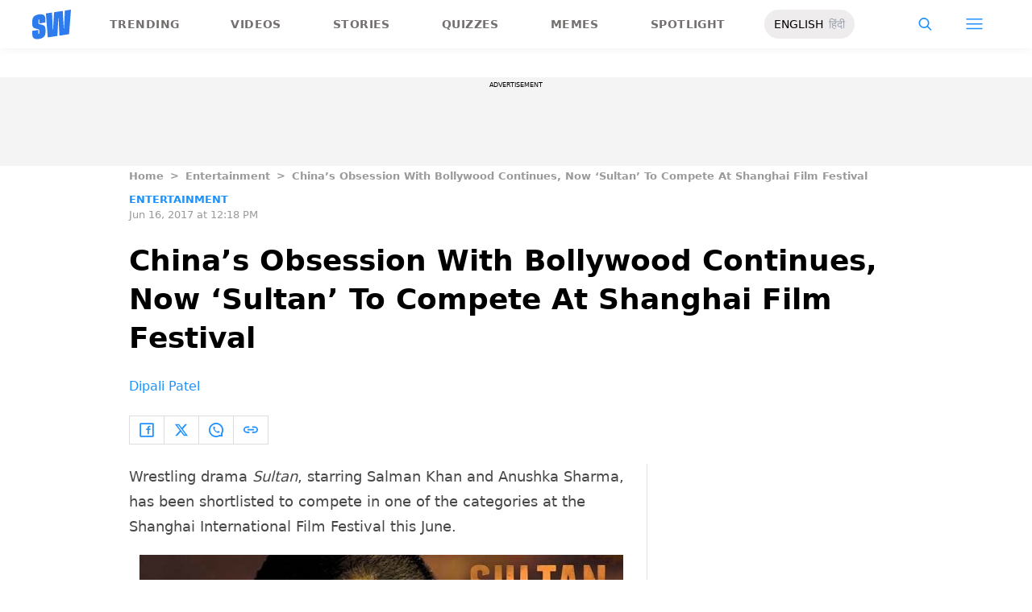

--- FILE ---
content_type: text/html; charset=utf-8
request_url: https://www.scoopwhoop.com/entertainment/chinas-obsession-with-bollywood-continues-salman-khans-wresting-drama-sultan-to-compete-at-shanghai-international-film-festival/
body_size: 48737
content:
<!DOCTYPE html><html lang="en" translate="no"><head><meta charSet="utf-8"/><meta name="viewport" content="width=device-width"/><link rel="icon" type="image/png" sizes="32x32" href="https://www.scoopwhoop.com/englishsw-icon.ico/"/><script type="application/ld+json">{"@context":"https://schema.org","@type":"BreadcrumbList","itemListElement":[{"@type":"ListItem","position":1,"name":"Home","item":"https://www.scoopwhoop.com"},{"@type":"ListItem","position":2,"name":"Entertainment","item":"https://www.scoopwhoop.com/category/entertainment/"},{"@type":"ListItem","position":3,"name":"China’s Obsession With Bollywood Continues, Now ‘Sultan’ To Compete At Shanghai Film Festival","item":""}]}</script><script type="application/ld+json">{"@context":"http://schema.org","@type":"NewsArticle","mainEntityofPage":{"@type":"WebPage","@id":"https://www.scoopwhoop.com/entertainment/chinas-obsession-with-bollywood-continues-salman-khans-wresting-drama-sultan-to-compete-at-shanghai-international-film-festival/"},"headline":"China’s Obsession With Bollywood Continues, Now ‘Sultan’ To Compete At Shanghai Film Festival","datePublished":"2017-06-16T12:18:24","dateModified":"2017-06-16T12:18:24","description":"Wrestling drama Sultan, starring Salman Khan and Anushka Sharma, has been shortlisted to compete in one of the categories at the Shanghai International Film Festival this June. Sultan has been selected in the Jackie Chan [...]\n","image":{"@type":"ImageObject","url":"https://wp.scoopwhoop.com/wp-content/uploads/2017/06/fcdf61ff-6232-48af-b8f3-1fdff0da96f9.jpg","width":1200,"height":667},"author":{"@type":"Person","name":"Dipali Patel","url":"https://www.scoopwhoop.com/author/dipali-patel"}}</script><link rel="amphtml" href="https://www.scoopwhoop.com/amp/entertainment/chinas-obsession-with-bollywood-continues-salman-khans-wresting-drama-sultan-to-compete-at-shanghai-international-film-festival/"/><title>Salman Khan’s Wresting Drama ‘Sultan’ To Compete At Shanghai International Film Festival</title><meta name="description" content="Wrestling drama Sultan, starring Salman Khan and Anushka Sharma, has been shortlisted to compete in one of the categories at the Shanghai International Film Festival this June. Sultan has been selected in the Jackie Chan [...]"/><meta property="article:published_time" content="2017-06-16T12:18:24"/><meta property="article:modified_time" content="2017-06-16T12:18:24"/><meta property="og:site_name" content="ScoopWhoop"/><meta property="og:title" content="China’s Obsession With Bollywood Continues, Now ‘Sultan’ To Compete At Shanghai Film Festival - ScoopWhoop"/><meta property="og:url" content="https://www.scoopwhoop.com/entertainment/chinas-obsession-with-bollywood-continues-salman-khans-wresting-drama-sultan-to-compete-at-shanghai-international-film-festival/"/><meta property="og:description" content="The film has been selected in the Jackie Chan Action Movie Week category"/><meta property="og:image" content="https://wp.scoopwhoop.com/wp-content/uploads/2017/06/fcdf61ff-6232-48af-b8f3-1fdff0da96f9.jpg"/><meta property="twitter:title" content="China’s Obsession With Bollywood Continues, Now ‘Sultan’ To Compete At Shanghai Film Festival - ScoopWhoop"/><meta property="twitter:description" content="Wrestling drama Sultan, starring Salman Khan and Anushka Sharma, has been shortlisted to compete in one of the categories at the Shanghai International Film Festival this June. Sultan has been selected in the Jackie Chan [...]"/><meta property="twitter:card" content="Summary"/><meta property="twitter:image" content="https://wp.scoopwhoop.com/wp-content/uploads/2017/06/fcdf61ff-6232-48af-b8f3-1fdff0da96f9.jpg"/><meta property="twitter:url" content="https://www.scoopwhoop.com/entertainment/chinas-obsession-with-bollywood-continues-salman-khans-wresting-drama-sultan-to-compete-at-shanghai-international-film-festival/"/><link rel="canonical" href="https://www.scoopwhoop.com/entertainment/chinas-obsession-with-bollywood-continues-salman-khans-wresting-drama-sultan-to-compete-at-shanghai-international-film-festival/"/><meta name="robots" content=""/><meta property="og:image:url" content="https://wp.scoopwhoop.com/wp-content/uploads/2017/06/fcdf61ff-6232-48af-b8f3-1fdff0da96f9.jpg"/><meta property="og:image:secure_url" content="https://wp.scoopwhoop.com/wp-content/uploads/2017/06/fcdf61ff-6232-48af-b8f3-1fdff0da96f9.jpg"/><meta property="og:image:type" content="image/jpeg"/><meta name="twitter:site" content="@ScoopWhoop"/><meta name="twitter:creator" content="@ScoopWhoop"/><meta name="twitter:domain" content="https://www.scoopwhoop.com"/><meta name="next-head-count" content="28"/><script src="https://jsc.mgid.com/site/1055324.js" async="" type="845ad288cb9439dd7bebf561-text/javascript"></script><script async="" src="https://pagead2.googlesyndication.com/pagead/js/adsbygoogle.js?client=ca-pub-4341777985440300" crossorigin="anonymous" type="845ad288cb9439dd7bebf561-text/javascript"></script><meta name="google-signin-client_id" content="286947471023-1gd3gh9mob8tslujirk4cbvgmg2eppr5.apps.googleusercontent.com"/><meta name="google-adsense-account" content="ca-pub-4341777985440300"/><meta name="sso_image" content="https://www.scoopwhoop.com/images/logo_bg.png"/><script async="" src="https://securepubads.g.doubleclick.net/tag/js/gpt.js" crossorigin="anonymous" type="845ad288cb9439dd7bebf561-text/javascript"></script><script type="845ad288cb9439dd7bebf561-text/javascript">
          window.googletag = window.googletag || {cmd: []};
          googletag.cmd.push(function() {
            googletag.pubads().enableSingleRequest();
            googletag.enableServices();
          });
        </script><meta property="fb:pages" content="110141895861579"/><meta name="google-site-verification" content="w-5K8RO4qUtBEZjM1qwB_3Waul01CrTH0UV_pZGN7mg"/><meta name="msvalidate.01" content="8677646C2CE716FE237A1E2DC9569AE8"/><meta name="theme-color" content="#ffec41"/><meta property="article:publisher" content="https://www.facebook.com/Scoopwhoop"/><script type="845ad288cb9439dd7bebf561-text/javascript">
              var googletag = googletag || {};
              googletag.cmd = googletag.cmd || [];
              window.stpd = window.stpd || {que: []};
              window.dataLayer = window.dataLayer || [];
              window.ga = window.ga || function(){(ga.q=ga.q||[]).push(arguments)};ga.l=+new Date;
              function gtag(){dataLayer.push(arguments)};
              window._aaq = window._aaq || [];
              window.evars = {};
      
              (function() {
                if (typeof globalThis === 'object') return;
                Object.defineProperty(Object.prototype, '__magic__', {
                  get: function() {
                    return this;
                  },
                  configurable: true
                });
                __magic__.globalThis = __magic__; // lolwat
                delete Object.prototype.__magic__;
              }());
              window.requestIdleCallback = window.requestIdleCallback ||
                function (cb) {
                  return setTimeout(function () {
                    var start = Date.now();
                    cb({ 
                      didTimeout: false,
                      timeRemaining: function () {
                        return Math.max(0, 50 - (Date.now() - start));
                      }
                    });
                  }, 1);
                };
      
              window.cancelIdleCallback = window.cancelIdleCallback ||
                function (id) {
                  clearTimeout(id);
                };
              if (!Array.prototype["forEach"]) {
                Array.prototype.forEach = function (callback, thisArg) {
                  if (this == null) {
                    throw new TypeError("Array.prototype.forEach called on null or undefined");
                  }
                  var T, k;
                  var O = Object(this);
                  var len = O.length >>> 0;
                  if (typeof callback !== "function") {
                    throw new TypeError(callback + " is not a function");
                  }
                  if (arguments.length > 1) {
                    T = thisArg;
                  }
                  k = 0;
                  while (k < len) {
                    var kValue;
                    if (k in O) {
                      kValue = O[k];
                      callback.call(T, kValue, k, O);
                    }
                    k++;
                  }
                };
              }
              if(!NodeList.prototype.forEach) {
                NodeList.prototype.forEach = Array.prototype.forEach;
              }
      
      
              if (!Array.prototype.flat) {
                Object.defineProperty(Array.prototype, "flat", {
                  configurable: true,
                  value: function flat() {
                    var depth = isNaN(arguments[0]) ? 1 : Number(arguments[0]);
      
                    return depth
                      ? Array.prototype.reduce.call(
                          this,
                          function (acc, cur) {
                            if (Array.isArray(cur)) {
                              acc.push.apply(acc, flat.call(cur, depth - 1));
                            } else {
                              acc.push(cur);
                            }
      
                            return acc;
                          },
                          []
                        )
                      : Array.prototype.slice.call(this);
                  },
                  writable: true,
                });
              }
      
              if (!Array.prototype.flatMap) {
                Object.defineProperty(Array.prototype, "flatMap", {
                  configurable: true,
                  value: function flatMap() {
                    return Array.prototype.map.apply(this, arguments).flat();
                  },
                  writable: true,
                });
              }
      
              Promise.allSettled = function (promises) {
                return Promise.all(promises.map(function(p) {
                  return p.then(function(value){
                      return {
                        status: "fulfilled",
                        value,
                      };
                    }).catch(function(reason) {
                      return {
                        status: "rejected",
                        reason,
                      };
                    });
                }));
              };
        </script><script async="" src="https://pagead2.googlesyndication.com/pagead/js/adsbygoogle.js?client=ca-pub-4341777985440300" crossorigin="anonymous" type="845ad288cb9439dd7bebf561-text/javascript"></script><script type="845ad288cb9439dd7bebf561-text/javascript" defer="" src="https://sb.scorecardresearch.com/c2/31744522/cs.js"></script><script id="tag-manager-data-layer" type="845ad288cb9439dd7bebf561-text/javascript">window.dataLayer = window.dataLayer || [];</script><link data-next-font="" rel="preconnect" href="/" crossorigin="anonymous"/><link rel="preload" href="/_next/static/css/d6a1daaf0eccb130.css" as="style"/><link rel="stylesheet" href="/_next/static/css/d6a1daaf0eccb130.css" data-n-g=""/><link rel="preload" href="/_next/static/css/7dd6aef63389018e.css" as="style"/><link rel="stylesheet" href="/_next/static/css/7dd6aef63389018e.css"/><noscript data-n-css=""></noscript><script defer="" nomodule="" src="/_next/static/chunks/polyfills-c67a75d1b6f99dc8.js" type="845ad288cb9439dd7bebf561-text/javascript"></script><script defer="" src="/_next/static/chunks/199.a34f6a13e92e9ada.js" type="845ad288cb9439dd7bebf561-text/javascript"></script><script defer="" src="/_next/static/chunks/147.518f2e215b57b29e.js" type="845ad288cb9439dd7bebf561-text/javascript"></script><script defer="" src="/_next/static/chunks/26.90f1932ac1bb3e72.js" type="845ad288cb9439dd7bebf561-text/javascript"></script><script src="/_next/static/chunks/webpack-0014f9f382a4e4bc.js" defer="" type="845ad288cb9439dd7bebf561-text/javascript"></script><script src="/_next/static/chunks/framework-2c79e2a64abdb08b.js" defer="" type="845ad288cb9439dd7bebf561-text/javascript"></script><script src="/_next/static/chunks/main-791800348e7f30cb.js" defer="" type="845ad288cb9439dd7bebf561-text/javascript"></script><script src="/_next/static/chunks/pages/_app-3914736091851e7e.js" defer="" type="845ad288cb9439dd7bebf561-text/javascript"></script><script src="/_next/static/chunks/33-2d38155507b45964.js" defer="" type="845ad288cb9439dd7bebf561-text/javascript"></script><script src="/_next/static/chunks/483-bbbb2123da5bba10.js" defer="" type="845ad288cb9439dd7bebf561-text/javascript"></script><script src="/_next/static/chunks/646-2ff4d698cbb88b5e.js" defer="" type="845ad288cb9439dd7bebf561-text/javascript"></script><script src="/_next/static/chunks/pages/%5B...slug%5D-76003aebc102283a.js" defer="" type="845ad288cb9439dd7bebf561-text/javascript"></script><script src="/_next/static/lJfnKvocZKqIkwt0ssAXX/_buildManifest.js" defer="" type="845ad288cb9439dd7bebf561-text/javascript"></script><script src="/_next/static/lJfnKvocZKqIkwt0ssAXX/_ssgManifest.js" defer="" type="845ad288cb9439dd7bebf561-text/javascript"></script><style id="__jsx-7ec6fdf2d9272603">.modal-close-icon.jsx-7ec6fdf2d9272603{position:absolute;width:15px;height:15px;-webkit-border-radius:50%;-moz-border-radius:50%;border-radius:50%;top:-19px;right:0;background-color:#fff;cursor:pointer}</style></head><body class="font-sans"><div id="__next"><div class="removeTransitions articleContainer overflow-x-hidden"><div class="relative h-24"><div class="sticky top-[35px]"><div class="sticky-header"><div class="stickynav-container"><div class="stickynav_left"><a href="/?ref=sticky_nav"><svg width="48" height="37" xmlns="http://www.w3.org/2000/svg"><g fill="#2D7BEC" fill-rule="nonzero"><path d="M48 0v.422c-.017.068-.045.134-.05.202-.146 1.864-.29 3.728-.433 5.592a15709.4 15709.4 0 00-.576 7.547c-.214 2.766-.43 5.531-.65 8.297l-.604 7.786c-.046.595-.055.585-.668.678-3.266.495-6.531.992-9.796 1.492-.502.076-1.004.146-1.535.224l-1.051-21.604-.326.062-1.109 21.927-11.94 1.82-2.353-29.71 7.566-1.15.992 21.61c.234.035.338-.03.35-.264.077-1.496.166-2.991.25-4.487l.39-6.864.471-8.16c.043-.739.089-1.478.134-2.23l10.79-1.645 1.264 21.588.326-.046.992-21.936L48 0zM16.268 15.937l-7.476 1.14v-.328-3.68c0-.12.006-.243-.011-.361-.034-.238-.103-.475-.392-.506-.286-.03-.537.08-.647.354a1.638 1.638 0 00-.108.585c-.01 1.096.01 2.192-.01 3.288-.013.677.288 1.162.896 1.407.503.203 1.046.327 1.581.436 1.191.242 2.35.571 3.484 1.013 1.44.56 2.242 1.624 2.605 3.049.117.458.18.928.187 1.4.022 1.578.036 3.158 0 4.735-.037 1.733-.45 3.364-1.568 4.758-1.023 1.277-2.394 2.045-3.933 2.542-1.838.594-3.73.896-5.665.778a7.701 7.701 0 01-1.943-.37c-1.75-.583-2.649-1.9-2.98-3.625A11.22 11.22 0 01.1 30.667C.074 29.3.091 27.932.092 26.565c0-.08.007-.159.012-.26l7.453-1.136v3.966c0 .12 0 .241.006.362.013.248.089.458.369.523.265.06.583-.082.679-.344.07-.193.103-.41.105-.616.01-1.086-.003-2.172.007-3.258.007-.646-.265-1.138-.87-1.355-.706-.252-1.438-.44-2.17-.612-1.012-.239-2.007-.516-2.965-.93-1.485-.639-2.232-1.813-2.56-3.307a3.306 3.306 0 01-.09-.687c-.013-2.209-.211-4.426.135-6.622.42-2.671 1.999-4.482 4.511-5.493 2.214-.891 4.528-1.265 6.92-1.058 2.528.22 4.167 1.772 4.5 4.278.103.773.116 1.562.129 2.344.02 1.185.005 2.37.005 3.577z"></path> </g></svg></a><ul class="stickynav_list"><li class=""><a href="/?ref=sticky_nav">Trending</a></li><li class=""><a href="/watch/?ref=sticky_nav">Videos</a></li><li class=""><a href="/read/?ref=sticky_nav">Stories</a></li><li class=""><a href="/play/?ref=sticky_nav">Quizzes</a></li><li class=""><a href="/laugh/?ref=sticky_nav">Memes</a></li><li class=""><a href="/spotlight/?ref=sticky_nav">Spotlight</a></li></ul><div class="langToggleAmpBtn bg-[#EEECEC] w-28 rounded-full text-sm px-3 py-2 flex justify-between items-center"><a class="text-black" href="/">ENGLISH</a><a class="text-gray-400" href="/category/hindi/">हिंदी</a></div></div><div><ul class="sticky-nav-icons items-center inline-flex"><li class="px-[5px] stickyNavSearchIcon"><button type="button" class="p-4"><img alt="search-icon" loading="lazy" width="17" height="16" decoding="async" data-nimg="1" style="color:transparent" src="/_next/static/media/searchIcon.6d872b76.svg"/></button><div class="fixed w-full h-full lg:w-screen lg:h-screen top-0 left-0 overflow-x-hidden bg-white transition-transform duration-300 ease-out z-[200]" style="transform:translateY(-100%);background:rgba(0, 0, 0, 0.6)"><div><div class="overlay_logo search_dropdown"><div class="flex justify-between max-w-[1100px] mx-auto"><div><svg width="70" height="52" fill="none"><path d="M70 0v.6c-.025.096-.065.191-.073.288-.213 2.65-.423 5.3-.632 7.95l-.84 10.73c-.312 3.934-.627 7.866-.947 11.798-.294 3.69-.588 7.38-.88 11.071-.069.846-.082.833-.975.964-4.763.704-9.525 1.41-14.287 2.121-.73.108-1.463.209-2.238.32l-1.533-30.719-.475.088-1.617 31.177-17.414 2.588-3.43-42.242 11.034-1.638 1.446 30.73c.342.048.493-.045.511-.378.112-2.126.242-4.253.365-6.379l.568-9.76c.228-3.868.457-7.735.687-11.602.063-1.05.13-2.101.195-3.173L55.2 2.197l1.844 30.695.476-.065 1.446-31.19L70 0z" fill="url(#smnav_linear)"></path><path d="M23.725 22.66l-10.903 1.62v-.465-5.232c0-.172.008-.345-.017-.514-.05-.339-.15-.675-.571-.72-.418-.043-.784.114-.944.503a2.28 2.28 0 0 0-.157.833c-.015 1.558.013 3.117-.015 4.674-.018.963.42 1.653 1.307 2.002.734.289 1.525.464 2.306.619 1.737.344 3.427.813 5.08 1.44 2.101.798 3.27 2.31 3.8 4.336.17.651.261 1.32.272 1.991.033 2.244.052 4.49.001 6.733-.056 2.463-.658 4.782-2.287 6.765-1.492 1.816-3.492 2.908-5.736 3.615-2.68.843-5.438 1.273-8.261 1.105a11.483 11.483 0 0 1-2.833-.526c-2.553-.83-3.864-2.702-4.348-5.154a15.573 15.573 0 0 1-.271-2.68c-.04-1.944-.014-3.89-.014-5.833 0-.113.01-.226.018-.37l10.869-1.616V41.426c0 .172 0 .343.009.515.019.353.129.651.537.743.386.087.85-.115.99-.488.103-.275.15-.583.153-.877.015-1.544-.004-3.088.011-4.632.01-.918-.386-1.618-1.27-1.926-1.028-.359-2.096-.627-3.162-.871-1.478-.34-2.928-.733-4.326-1.32C1.798 31.66.71 29.99.231 27.865c-.072-.32-.13-.65-.131-.976-.02-3.142-.308-6.294.196-9.417.613-3.798 2.915-6.373 6.58-7.81 3.228-1.267 6.602-1.799 10.09-1.504 3.687.312 6.078 2.519 6.563 6.082.15 1.1.168 2.22.188 3.333.03 1.685.008 3.37.008 5.086z" fill="url(#smnav1_linear)"></path><defs><linearGradient id="smnav_linear" x1="-6.087" y1="-13" x2="44.03" y2="51.538" gradientUnits="userSpaceOnUse"><stop stop-color="#FFEC41"></stop><stop offset="1" stop-color="#FFB341"></stop></linearGradient><linearGradient id="smnav1_linear" x1="-12.174" y1="6.5" x2="10.013" y2="52.931" gradientUnits="userSpaceOnUse"><stop stop-color="#FFEC41"></stop><stop offset="1" stop-color="#FFB341"></stop></linearGradient><linearGradient x1="-6.087" x2="45.71" y1="-13.352" y2="51.592" gradientUnits="userSpaceOnUse" id="profileDropdownGradient"><stop stop-color="#1B91FF"></stop><stop offset=".99" stop-color="#9F49E3"></stop></linearGradient></defs></svg></div><div class="flex-1 pl-[22px] pr-[100px]"><div class="flex"><form id="searchForm" method="GET" action="/" class="flex w-full items-center"><label for="search" class="flex-1"><input class="outline-0 bg-[#f8f7f7] border-[0.5px] border-solid border-[#e4e4e4] w-full rounded-[4px] p-[11px]" type="text" name="s" aria-label="search" id="searchInput"/></label><button type="submit" class="m1 cursor-pointer p-[10px]"><img alt="search-with-downarrow-icon" loading="lazy" width="36" height="41" decoding="async" data-nimg="1" style="color:transparent" src="/_next/static/media/searchWithDownArrow.03d1d626.svg"/></button></form></div></div><div class="menu_icon"><div class="m2"><button type="button"><img alt="close-icon" loading="lazy" width="17" height="16" decoding="async" data-nimg="1" style="color:transparent" src="/_next/static/media/closeIcon.dee50c4b.svg"/></button></div></div></div></div></div></div></li><li class="px-[5px] stickyNavHamIcon"><button type="button" class="p-4"><img alt="hamburger-icon" loading="lazy" width="21" height="14" decoding="async" data-nimg="1" style="color:transparent" src="/_next/static/media/hamburgerIcon.e3670b59.svg"/></button><div class="fixed w-full h-full lg:w-screen lg:h-screen top-0 left-0 overflow-x-hidden bg-white transition-transform duration-300 ease-out z-[200]" style="transform:translateY(-100%);background:linear-gradient(108.34deg,#ffb341 1.02%,#ff2272 99.43%)"><div class="overlay_logo "><div class="flex justify-between max-w-[1100px] mx-auto"><div><a class="cursor-pointer" href="/?ref=nav_top"><svg width="70" height="52" fill="none"><path d="M70 0v.6c-.025.096-.065.191-.073.288-.213 2.65-.423 5.3-.632 7.95l-.84 10.73c-.312 3.934-.627 7.866-.947 11.798-.294 3.69-.588 7.38-.88 11.071-.069.846-.082.833-.975.964-4.763.704-9.525 1.41-14.287 2.121-.73.108-1.463.209-2.238.32l-1.533-30.719-.475.088-1.617 31.177-17.414 2.588-3.43-42.242 11.034-1.638 1.446 30.73c.342.048.493-.045.511-.378.112-2.126.242-4.253.365-6.379l.568-9.76c.228-3.868.457-7.735.687-11.602.063-1.05.13-2.101.195-3.173L55.2 2.197l1.844 30.695.476-.065 1.446-31.19L70 0z" fill="url(#smnav_linear)"></path><path d="M23.725 22.66l-10.903 1.62v-.465-5.232c0-.172.008-.345-.017-.514-.05-.339-.15-.675-.571-.72-.418-.043-.784.114-.944.503a2.28 2.28 0 0 0-.157.833c-.015 1.558.013 3.117-.015 4.674-.018.963.42 1.653 1.307 2.002.734.289 1.525.464 2.306.619 1.737.344 3.427.813 5.08 1.44 2.101.798 3.27 2.31 3.8 4.336.17.651.261 1.32.272 1.991.033 2.244.052 4.49.001 6.733-.056 2.463-.658 4.782-2.287 6.765-1.492 1.816-3.492 2.908-5.736 3.615-2.68.843-5.438 1.273-8.261 1.105a11.483 11.483 0 0 1-2.833-.526c-2.553-.83-3.864-2.702-4.348-5.154a15.573 15.573 0 0 1-.271-2.68c-.04-1.944-.014-3.89-.014-5.833 0-.113.01-.226.018-.37l10.869-1.616V41.426c0 .172 0 .343.009.515.019.353.129.651.537.743.386.087.85-.115.99-.488.103-.275.15-.583.153-.877.015-1.544-.004-3.088.011-4.632.01-.918-.386-1.618-1.27-1.926-1.028-.359-2.096-.627-3.162-.871-1.478-.34-2.928-.733-4.326-1.32C1.798 31.66.71 29.99.231 27.865c-.072-.32-.13-.65-.131-.976-.02-3.142-.308-6.294.196-9.417.613-3.798 2.915-6.373 6.58-7.81 3.228-1.267 6.602-1.799 10.09-1.504 3.687.312 6.078 2.519 6.563 6.082.15 1.1.168 2.22.188 3.333.03 1.685.008 3.37.008 5.086z" fill="url(#smnav1_linear)"></path><defs><linearGradient id="smnav_linear" x1="-6.087" y1="-13" x2="44.03" y2="51.538" gradientUnits="userSpaceOnUse"><stop stop-color="#FFEC41"></stop><stop offset="1" stop-color="#FFB341"></stop></linearGradient><linearGradient id="smnav1_linear" x1="-12.174" y1="6.5" x2="10.013" y2="52.931" gradientUnits="userSpaceOnUse"><stop stop-color="#FFEC41"></stop><stop offset="1" stop-color="#FFB341"></stop></linearGradient><linearGradient x1="-6.087" x2="45.71" y1="-13.352" y2="51.592" gradientUnits="userSpaceOnUse" id="profileDropdownGradient"><stop stop-color="#1B91FF"></stop><stop offset=".99" stop-color="#9F49E3"></stop></linearGradient></defs></svg></a></div><div class="menu_icon"><div class="m1"><img alt="hamburger" loading="lazy" width="20" height="31" decoding="async" data-nimg="1" style="color:transparent" src="/_next/static/media/hamburgerWithDownArrow.42776837.svg"/></div><div class="m2"><button type="button"><img alt="close-icon" loading="lazy" width="17" height="16" decoding="async" data-nimg="1" style="color:transparent" src="/_next/static/media/closeIcon.dee50c4b.svg"/></button></div></div></div></div><div class="container"><div class="mb-8"><div class="pt-[30px]"><div class=" leading-tight  flex items-center  mb-[30px]"><span><img alt="userIcon" loading="lazy" width="18" height="16" decoding="async" data-nimg="1" style="color:transparent" src="/_next/static/media/userIcon.7e4a77f4.svg"/></span><button type="button" class="pl-3 text-white">Sign In</button></div><div class="flex "><div class="relative flex-1 w-1/2 pr-[34px]  after:w-[1px] after:h-[70%] after:top-[40px] after:absolute after:bg-white after:bottom-0 after:opacity-[0.5] after:right-0"><div class="flex items-center  mb-[14px]"><h2 class="tracking-[.41em] text-[13px] font-bold text-white mr-2">CATEGORIES</h2><span class="h-[1px] bg-white flex-1"></span></div><div class=" flex flex-wrap justify-between category_items"><div class="w-1/3"><a class="hover:scale-[1.05] transition-transform" role="presentation" href="/category/news/?ref=nav_links">Viral</a></div><div class="w-1/3"><a class="hover:scale-[1.05] transition-transform" role="presentation" href="/category/entertainment/?ref=nav_links">Entertainment</a></div><div class="w-1/3"><a class="hover:scale-[1.05] transition-transform" role="presentation" href="/category/humor/?ref=nav_links">Humor</a></div><div class="w-1/3"><a class="hover:scale-[1.05] transition-transform" role="presentation" href="/category/opinion/?ref=nav_links">Opinion</a></div><div class="w-1/3"><a class="hover:scale-[1.05] transition-transform" role="presentation" href="/category/food/?ref=nav_links">Food</a></div><div class="w-1/3"><a class="hover:scale-[1.05] transition-transform" role="presentation" href="/category/travel/?ref=nav_links">Travel</a></div><div class="w-1/3"><a class="hover:scale-[1.05] transition-transform" role="presentation" href="/category/women/?ref=nav_links">Women</a></div><div class="w-1/3"><a class="hover:scale-[1.05] transition-transform" role="presentation" href="/category/lgbt/?ref=nav_links">LGBTQIA</a></div><div class="w-1/3"><a class="hover:scale-[1.05] transition-transform" role="presentation" href="/category/animals/?ref=nav_links">Animals</a></div><div class="w-1/3"><a class="hover:scale-[1.05] transition-transform" role="presentation" href="/category/relationships/?ref=nav_links">Sex &amp; Relationships</a></div><div class="w-1/3"><a class="hover:scale-[1.05] transition-transform" role="presentation" href="/category/culture/?ref=nav_links">Culture</a></div><div class="w-1/3"><a class="hover:scale-[1.05] transition-transform" role="presentation" href="/category/sports/?ref=nav_links">Sports</a></div><div class="w-1/3"><a class="hover:scale-[1.05] transition-transform" role="presentation" href="/category/tech/?ref=nav_links">Tech</a></div><div class="w-1/3"><a class="hover:scale-[1.05] transition-transform" role="presentation" href="/category/men/?ref=nav_links">Men</a></div><div class="w-1/3"><a class="hover:scale-[1.05] transition-transform" role="presentation" href="/category/health/?ref=nav_links">Health</a></div><div class="w-1/3"><a class="hover:scale-[1.05] transition-transform" role="presentation" href="/category/bigg-boss/?ref=nav_links">Bigg Boss</a></div></div></div><div class="flex-1 w-1/2 pl-[34px]"><div class="flex items-center   mb-[14px]"><h2 class="tracking-[.41em] text-[13px] pr-4 font-bold text-white">OUR CHANNELS</h2><span class="h-[1px] bg-white flex-1"></span></div><div class="flex justify-evenly items-center h-[90%]"><a target="_blank" href="https://hindi.scoopwhoop.com/?ref=scoopwhoop&amp;utm_source=scoopwhoop&amp;utm_medium=desktop" rel="noreferrer"><div class="w-20 h-20 relative"><img alt="SW Hindi" loading="lazy" decoding="async" data-nimg="fill" class="object-cover" style="position:absolute;height:100%;width:100%;left:0;top:0;right:0;bottom:0;color:transparent" src="/_next/static/media/sw_hindi.40fd7a47.svg"/></div></a><a target="_blank" href="https://www.youtube.com/channel/UC7lmZqhJeTzeQQkqNvfmjqw" rel="noreferrer"><div class="w-20 h-20 relative"><img alt="OK Tested" loading="lazy" decoding="async" data-nimg="fill" class="object-cover" style="position:absolute;height:100%;width:100%;left:0;top:0;right:0;bottom:0;color:transparent" src="/_next/static/media/ok_tested.58dc2292.svg"/></div></a><a target="_blank" href="https://www.youtube.com/user/scoopwhoopvideos" rel="noreferrer"><div class="w-20 h-20 relative"><img alt="SW Sketches" loading="lazy" decoding="async" data-nimg="fill" class="object-cover" style="position:absolute;height:100%;width:100%;left:0;top:0;right:0;bottom:0;color:transparent" src="/_next/static/media/sw_ske.102ee47c.svg"/></div></a><a target="_blank" href="https://www.vagabomb.com/?ref=scoopwhoop&amp;utm_source=scoopwhoop&amp;utm_medium=desktop" rel="noreferrer"><div class="w-20 h-20 relative"><img alt="Vagabomb" loading="lazy" decoding="async" data-nimg="fill" class="object-cover" style="position:absolute;height:100%;width:100%;left:0;top:0;right:0;bottom:0;color:transparent" src="/_next/static/media/vb.676f3863.svg"/></div></a></div></div></div></div></div></div><div class="container"><a class="flex mt-4 hover:scale-105 transition-transform float-right text-xl leading-4 pr-2" href="/all_shows/?ref=nav_show"><div class="pr-2 text-white">View All</div><img alt="arrow-icon" loading="lazy" width="17" height="13" decoding="async" data-nimg="1" style="color:transparent" src="/_next/static/media/arrowIcon.ed096e20.svg"/></a></div><div class="container"><div class="flex justify-between flex-wrap w-[70%] tracking-[.235em]"><a class="w-[33%] mb-[10px] hover:scale-[1.05] transition-transform text-sm text-white" href="/about/?ref=nav_links">ABOUT US</a><a class="w-[33%] mb-[10px] hover:scale-[1.05] transition-transform text-sm text-white" href="/contact/?ref=nav_links">CONTACT US</a><a class="w-[33%] mb-[10px] hover:scale-[1.05] transition-transform text-sm text-white" href="/advertise/?ref=nav_links">ADVERTISE WITH US</a><a target="_blank" class="w-[33%] mb-[10px] hover:scale-[1.05] transition-transform text-sm text-white" href="https://recruiterflow.com/scoopwhoop/jobs">CAREERS</a><a class="w-[33%] mb-[10px] hover:scale-[1.05] transition-transform text-sm text-white" href="/privacy-policy/?ref=nav_links">PRIVACY POLICY</a><a class="w-[33%] mb-[10px] hover:scale-[1.05] transition-transform text-sm text-white" href="/terms-and-conditions/?ref=nav_links">TERMS AND CONDITIONS</a></div></div></div></li></ul></div></div><span style="transform:translateX(-100%)" class="absolute bg-[#ffec41] h-[3px] w-full bottom-0 "></span></div></div></div><div class="desktopHeaderWrapper relative z-20"></div><div class="pb-20 lg:pb-0"><div class="container"></div><div style="display:contents" class="relative google-ads-outer"><div class="jsx-7ec6fdf2d9272603 min-h-[110px] min-w-full bg-zinc-100 pt-1"><div style="font-size:8px" class="jsx-7ec6fdf2d9272603 uppercase text-center m-0 left-0 right-0 pb-1 ">ADVERTISEMENT</div><div id="article-detail-desktop-atf" class="jsx-7ec6fdf2d9272603 gpt-ads w-full mx-auto  justify-center flex"></div></div></div><div class="relative fix-sticky-sides"><div class="container"><div class="lg:px-0"><div class="px-4 lg:px-0"><ul class="contents my-4"><li class="contents text-[13px] leading-5 font-bold text-[#9a9a9a] capitalize"><a href="/?ref=page_article">Home</a></li><li class="contents text-[13px] leading-5 font-bold text-[#9a9a9a] capitalize"><span class="mr-2 ml-2">&gt;</span><a href="/category/entertainment/?ref=page_article">Entertainment</a></li><li class="contents text-[13px] leading-5 font-bold text-[#9a9a9a] capitalize"><span class="mr-2 ml-2">&gt;</span><span>China’s Obsession With Bollywood Continues, Now ‘Sultan’ To Compete At Shanghai Film Festival</span></li></ul><div class=""><p class="article-tags"><a href="/category/entertainment/?ref=page_article">Entertainment</a></p><p class="article-published">Jun 16, 2017 at 12:18 PM</p></div><div class="article-title"><h1>China’s Obsession With Bollywood Continues, Now ‘Sultan’ To Compete At Shanghai Film Festival</h1></div><div class="article-author"><a href="/author/dipali-patel/?ref=page_article">Dipali Patel</a></div><div class="my-6 flex"><div class="articleSocialBtns border-[1px] border-[#e0dcdc] border-r-0"><button type="button" class="fb py-2 px-3 inline-flex items-center border-r-[1px] border-r-[#e0dcdc] socialIconArticle"><img alt="fb-icon" loading="lazy" width="18" height="18" decoding="async" data-nimg="1" style="color:transparent" src="/_next/static/media/facebookIcon.dfe990f6.svg"/></button><button type="button" class="twitter py-2 px-3 inline-flex items-center border-r-[1px] border-r-[#e0dcdc] socialIconArticle"><img alt="twitter-icon" loading="lazy" width="18" height="18" decoding="async" data-nimg="1" style="color:transparent" src="/_next/static/media/twitterIcon.9835f97e.svg"/></button><button type="button" class="whatsapp py-2 px-3 inline-flex items-center border-r-[1px] border-r-[#e0dcdc] socialIconArticle"><img alt="whatsapp-icon" loading="lazy" width="18" height="18" decoding="async" data-nimg="1" style="color:transparent" src="/_next/static/media/whatsappIcon.ab795d41.svg"/></button><button type="button" class="clipboard py-2 px-3 inline-flex items-center border-r-[1px] border-r-[#e0dcdc] socialIconArticle"><img alt="clipboard-icon" loading="lazy" width="18" height="18" decoding="async" data-nimg="1" style="color:transparent" src="/_next/static/media/clipboardIcon.55a48cbe.svg"/></button></div></div></div><div class="flex"><div class="article-content w-full lg:w-[67%]  md:pr-4 md:border-[#e1e1e1]  lg:pr-4 lg:border-[#e1e1e1] md:border-r lg:border-r"><div id="articleBody" class="px-4 lg:px-0 article-body break-words "><p>Wrestling drama <i>Sultan</i>, starring Salman Khan and Anushka Sharma, has been shortlisted to compete in one of the categories at the Shanghai International Film Festival this June.</p><div id="v-scoopwhoop"></div><div class="relative mb-36">

<figure class="wp-block-image size-large"><img loading="lazy" decoding="async" class="wp-image-279442" alt="" src="https://wp.scoopwhoop.com/wp-content/uploads/2017/06/594374de6e510a6fe0e9bc3e_446748519.jpg" height="315" width="600"/></figure>

				<div id="prisim-ad"></div><p><i>Sultan</i> has been selected in the Jackie Chan Action Movie Week section, where awards are given by the combined means of judge assessment and audience vote.</p><p><b><i>“As a film, ‘Sultan’ is a home-grown story of a fighter and an underdog rooted in our country’s soil. The film’s action reflects this and has won popular opinion over in India. That China, a nation with a proud legacy of cinema and a priceless heritage of classic action and martial arts, has found it suitable to feature in an action competition section is huge gratification to us. We are excited and proud to be part of Shanghai International Film Festival,”</i></b> director Ali Abbas Zafar said.</p><p><i>Sultan</i> has also been screened at the prestigious Busan International Film Festival and the International Film Festival of India (IFFI) in Goa.</p><div data-type="_mgwidget" data-widget-id="1865951"></div><script type="845ad288cb9439dd7bebf561-text/javascript">(function(w,q){w[q]=w[q]||[];w[q].push(["_mgc.load"])})(window,"_mgq");</script><p><i>(Feature Image Source: Poster)</i></p></div></div><div class="px-4 lg:px-0"></div><div class="px-4 lg:px-0 my-6 flex"><div class="articleSocialBtns border-[1px] border-[#e0dcdc] border-r-0"><button type="button" class="fb py-2 px-3 inline-flex items-center border-r-[1px] border-r-[#e0dcdc] socialIconArticle"><img alt="fb-icon" loading="lazy" width="18" height="18" decoding="async" data-nimg="1" style="color:transparent" src="/_next/static/media/facebookIcon.dfe990f6.svg"/></button><button type="button" class="twitter py-2 px-3 inline-flex items-center border-r-[1px] border-r-[#e0dcdc] socialIconArticle"><img alt="twitter-icon" loading="lazy" width="18" height="18" decoding="async" data-nimg="1" style="color:transparent" src="/_next/static/media/twitterIcon.9835f97e.svg"/></button><button type="button" class="whatsapp py-2 px-3 inline-flex items-center border-r-[1px] border-r-[#e0dcdc] socialIconArticle"><img alt="whatsapp-icon" loading="lazy" width="18" height="18" decoding="async" data-nimg="1" style="color:transparent" src="/_next/static/media/whatsappIcon.ab795d41.svg"/></button><button type="button" class="clipboard py-2 px-3 inline-flex items-center border-r-[1px] border-r-[#e0dcdc] socialIconArticle"><img alt="clipboard-icon" loading="lazy" width="18" height="18" decoding="async" data-nimg="1" style="color:transparent" src="/_next/static/media/clipboardIcon.55a48cbe.svg"/></button></div></div><div style="display:contents" class="relative google-ads-outer"><div class="jsx-7ec6fdf2d9272603 min-h-[50px] py-4"><div id="article-detail-desktop-rhs-3" class="jsx-7ec6fdf2d9272603 gpt-ads w-full mx-auto   flex justify-center"></div></div></div><div class="px-4 lg:px-0"><div><div data-type="_mgwidget" data-widget-id="1647697"></div><div data-type="_mgwidget" data-widget-id="1865952"></div><script type="845ad288cb9439dd7bebf561-text/javascript">(function(w,q){w[q]=w[q]||[];w[q].push(["_mgc.load"])})(window,"_mgq");</script><div class="flex items-center pb-4"><div class="bg-[#ffec41] h-px lg:w-[60%] flex-1 lg:hidden"></div><div class="text-[#1b91ff] font-bold text-base"><div class="lg:ml-0 mx-2 my-6 lg:text-xs text-base  lg:tracking-[.31em] lg:uppercase uppercase">Top picks for you</div></div><div class="bg-[#ffec41] h-px lg:w-[60%] flex-1"></div></div><div class="topPicksForYou  mb-5 lg:shadow-none shadow-[0_0_7px_rgba(0,0,0,0.15)]"><div class="flex flex-row-reverse lg:flex-row"><div class="imageWrapper"><div class="relative w-32 h-full lg:w-96 lg:max-w-[340px] "><a href="/national-news/builder-arrested-after-tragic-death-of-tech-professional-in-noidas-sector-150/?ref=article_ymal"><img alt="Builder Arrested After Tragic Death of Tech Professional in Noida’s Sector 150" loading="lazy" decoding="async" data-nimg="fill" class="object-cover" style="position:absolute;height:100%;width:100%;left:0;top:0;right:0;bottom:0;color:transparent" sizes="100vw" srcSet="/_next/image/?url=https%3A%2F%2Fwp.scoopwhoop.com%2Fwp-content%2Fuploads%2F2025%2F11%2F23200322%2Findia_gate_smog_gradient_illustration-300x200.jpg&amp;w=640&amp;q=75 640w, /_next/image/?url=https%3A%2F%2Fwp.scoopwhoop.com%2Fwp-content%2Fuploads%2F2025%2F11%2F23200322%2Findia_gate_smog_gradient_illustration-300x200.jpg&amp;w=750&amp;q=75 750w, /_next/image/?url=https%3A%2F%2Fwp.scoopwhoop.com%2Fwp-content%2Fuploads%2F2025%2F11%2F23200322%2Findia_gate_smog_gradient_illustration-300x200.jpg&amp;w=828&amp;q=75 828w, /_next/image/?url=https%3A%2F%2Fwp.scoopwhoop.com%2Fwp-content%2Fuploads%2F2025%2F11%2F23200322%2Findia_gate_smog_gradient_illustration-300x200.jpg&amp;w=1080&amp;q=75 1080w, /_next/image/?url=https%3A%2F%2Fwp.scoopwhoop.com%2Fwp-content%2Fuploads%2F2025%2F11%2F23200322%2Findia_gate_smog_gradient_illustration-300x200.jpg&amp;w=1200&amp;q=75 1200w, /_next/image/?url=https%3A%2F%2Fwp.scoopwhoop.com%2Fwp-content%2Fuploads%2F2025%2F11%2F23200322%2Findia_gate_smog_gradient_illustration-300x200.jpg&amp;w=1920&amp;q=75 1920w, /_next/image/?url=https%3A%2F%2Fwp.scoopwhoop.com%2Fwp-content%2Fuploads%2F2025%2F11%2F23200322%2Findia_gate_smog_gradient_illustration-300x200.jpg&amp;w=2048&amp;q=75 2048w, /_next/image/?url=https%3A%2F%2Fwp.scoopwhoop.com%2Fwp-content%2Fuploads%2F2025%2F11%2F23200322%2Findia_gate_smog_gradient_illustration-300x200.jpg&amp;w=3840&amp;q=75 3840w" src="/_next/image/?url=https%3A%2F%2Fwp.scoopwhoop.com%2Fwp-content%2Fuploads%2F2025%2F11%2F23200322%2Findia_gate_smog_gradient_illustration-300x200.jpg&amp;w=3840&amp;q=75"/></a></div></div><div class="p-4 lg:leading-6 leading-3"><a class="category lg:text-[13px] text-[11px] font-bold uppercase " href="/category/national-news/?ref=article_ymal">National News</a><div><a class="title  text-[#484848] text-base lg:font-bold font-medium m-0 leading-5" href="/national-news/builder-arrested-after-tragic-death-of-tech-professional-in-noidas-sector-150/?ref=article_ymal">Builder Arrested After Tragic Death of Tech Professional in Noida’s Sector 150</a></div><a class="mt-2 block text-[#1b91ff] text-xs" href="/author/devanshbothra-sw/?ref=article_ymal">devansh bothra</a><span class="text-[#898989] text-[11px]">2 days ago<!-- --> | <!-- -->6 min read</span></div></div></div><div class="topPicksForYou  mb-5 lg:shadow-none shadow-[0_0_7px_rgba(0,0,0,0.15)]"><div class="flex flex-row-reverse lg:flex-row"><div class="imageWrapper"><div class="relative w-32 h-full lg:w-96 lg:max-w-[340px] "><a href="/news/when-talent-met-throttle-how-pulsar-underground-became-indias-wildest-creator-movement/?ref=article_ymal"><img alt="When Talent Met Throttle: How Pulsar Underground Became India’s Wildest Creator Movement" loading="lazy" decoding="async" data-nimg="fill" class="object-cover" style="position:absolute;height:100%;width:100%;left:0;top:0;right:0;bottom:0;color:transparent" sizes="100vw" srcSet="/_next/image/?url=https%3A%2F%2Fwp.scoopwhoop.com%2Fwp-content%2Fuploads%2F2025%2F12%2F26132124%2FAZM00075-copy-1-300x200.jpg&amp;w=640&amp;q=75 640w, /_next/image/?url=https%3A%2F%2Fwp.scoopwhoop.com%2Fwp-content%2Fuploads%2F2025%2F12%2F26132124%2FAZM00075-copy-1-300x200.jpg&amp;w=750&amp;q=75 750w, /_next/image/?url=https%3A%2F%2Fwp.scoopwhoop.com%2Fwp-content%2Fuploads%2F2025%2F12%2F26132124%2FAZM00075-copy-1-300x200.jpg&amp;w=828&amp;q=75 828w, /_next/image/?url=https%3A%2F%2Fwp.scoopwhoop.com%2Fwp-content%2Fuploads%2F2025%2F12%2F26132124%2FAZM00075-copy-1-300x200.jpg&amp;w=1080&amp;q=75 1080w, /_next/image/?url=https%3A%2F%2Fwp.scoopwhoop.com%2Fwp-content%2Fuploads%2F2025%2F12%2F26132124%2FAZM00075-copy-1-300x200.jpg&amp;w=1200&amp;q=75 1200w, /_next/image/?url=https%3A%2F%2Fwp.scoopwhoop.com%2Fwp-content%2Fuploads%2F2025%2F12%2F26132124%2FAZM00075-copy-1-300x200.jpg&amp;w=1920&amp;q=75 1920w, /_next/image/?url=https%3A%2F%2Fwp.scoopwhoop.com%2Fwp-content%2Fuploads%2F2025%2F12%2F26132124%2FAZM00075-copy-1-300x200.jpg&amp;w=2048&amp;q=75 2048w, /_next/image/?url=https%3A%2F%2Fwp.scoopwhoop.com%2Fwp-content%2Fuploads%2F2025%2F12%2F26132124%2FAZM00075-copy-1-300x200.jpg&amp;w=3840&amp;q=75 3840w" src="/_next/image/?url=https%3A%2F%2Fwp.scoopwhoop.com%2Fwp-content%2Fuploads%2F2025%2F12%2F26132124%2FAZM00075-copy-1-300x200.jpg&amp;w=3840&amp;q=75"/></a></div></div><div class="p-4 lg:leading-6 leading-3"><a class="category lg:text-[13px] text-[11px] font-bold uppercase " href="/category/news/?ref=article_ymal">Viral</a><div><a class="title  text-[#484848] text-base lg:font-bold font-medium m-0 leading-5" href="/news/when-talent-met-throttle-how-pulsar-underground-became-indias-wildest-creator-movement/?ref=article_ymal">When Talent Met Throttle: How Pulsar Underground Became India’s Wildest Creator Movement</a></div><a class="mt-2 block text-[#1b91ff] text-xs" href="/author/manish-ts/?ref=article_ymal">ScoopWhoop News Desk</a><span class="text-[#898989] text-[11px]">about 1 month ago<!-- --> | <!-- -->3 min read</span></div></div></div><div class="topPicksForYou  mb-5 lg:shadow-none shadow-[0_0_7px_rgba(0,0,0,0.15)]"><div class="flex flex-row-reverse lg:flex-row"><div class="imageWrapper"><div class="relative w-32 h-full lg:w-96 lg:max-w-[340px] "><a href="/city-news/grap-rejig-stage-4-curbs-now-at-stage-3-delhi-air-quality-explained/?ref=article_ymal"><img alt="Delhi Air Pollution: Stage IV Curbs to Now Apply at Stage III Under New GRAP Rejig — Full List of Restrictions" loading="lazy" decoding="async" data-nimg="fill" class="object-cover" style="position:absolute;height:100%;width:100%;left:0;top:0;right:0;bottom:0;color:transparent" sizes="100vw" srcSet="/_next/image/?url=https%3A%2F%2Fwp.scoopwhoop.com%2Fwp-content%2Fuploads%2F2025%2F11%2F23200322%2Findia_gate_smog_gradient_illustration-300x200.jpg&amp;w=640&amp;q=75 640w, /_next/image/?url=https%3A%2F%2Fwp.scoopwhoop.com%2Fwp-content%2Fuploads%2F2025%2F11%2F23200322%2Findia_gate_smog_gradient_illustration-300x200.jpg&amp;w=750&amp;q=75 750w, /_next/image/?url=https%3A%2F%2Fwp.scoopwhoop.com%2Fwp-content%2Fuploads%2F2025%2F11%2F23200322%2Findia_gate_smog_gradient_illustration-300x200.jpg&amp;w=828&amp;q=75 828w, /_next/image/?url=https%3A%2F%2Fwp.scoopwhoop.com%2Fwp-content%2Fuploads%2F2025%2F11%2F23200322%2Findia_gate_smog_gradient_illustration-300x200.jpg&amp;w=1080&amp;q=75 1080w, /_next/image/?url=https%3A%2F%2Fwp.scoopwhoop.com%2Fwp-content%2Fuploads%2F2025%2F11%2F23200322%2Findia_gate_smog_gradient_illustration-300x200.jpg&amp;w=1200&amp;q=75 1200w, /_next/image/?url=https%3A%2F%2Fwp.scoopwhoop.com%2Fwp-content%2Fuploads%2F2025%2F11%2F23200322%2Findia_gate_smog_gradient_illustration-300x200.jpg&amp;w=1920&amp;q=75 1920w, /_next/image/?url=https%3A%2F%2Fwp.scoopwhoop.com%2Fwp-content%2Fuploads%2F2025%2F11%2F23200322%2Findia_gate_smog_gradient_illustration-300x200.jpg&amp;w=2048&amp;q=75 2048w, /_next/image/?url=https%3A%2F%2Fwp.scoopwhoop.com%2Fwp-content%2Fuploads%2F2025%2F11%2F23200322%2Findia_gate_smog_gradient_illustration-300x200.jpg&amp;w=3840&amp;q=75 3840w" src="/_next/image/?url=https%3A%2F%2Fwp.scoopwhoop.com%2Fwp-content%2Fuploads%2F2025%2F11%2F23200322%2Findia_gate_smog_gradient_illustration-300x200.jpg&amp;w=3840&amp;q=75"/></a></div></div><div class="p-4 lg:leading-6 leading-3"><a class="category lg:text-[13px] text-[11px] font-bold uppercase " href="/category/city-news/?ref=article_ymal">City News</a><div><a class="title  text-[#484848] text-base lg:font-bold font-medium m-0 leading-5" href="/city-news/grap-rejig-stage-4-curbs-now-at-stage-3-delhi-air-quality-explained/?ref=article_ymal">Delhi Air Pollution: Stage IV Curbs to Now Apply at Stage III Under New GRAP Rejig — Full List of Restrictions</a></div><a class="mt-2 block text-[#1b91ff] text-xs" href="/author/manish-ts/?ref=article_ymal">ScoopWhoop News Desk</a><span class="text-[#898989] text-[11px]">2 months ago<!-- --> | <!-- -->3 min read</span></div></div></div><div class="topPicksForYou  mb-5 lg:shadow-none shadow-[0_0_7px_rgba(0,0,0,0.15)]"><div class="flex flex-row-reverse lg:flex-row"><div class="imageWrapper"><div class="relative w-32 h-full lg:w-96 lg:max-w-[340px] "><a href="/national-news/andhra-pradesh-encounter-seven-maoists-killed-day-after-madvi-hidma-death/?ref=article_ymal"><img alt="Seven Maoists Killed in Andhra Pradesh Encounter a Day After Madvi Hidma’s Elimination" loading="lazy" decoding="async" data-nimg="fill" class="object-cover" style="position:absolute;height:100%;width:100%;left:0;top:0;right:0;bottom:0;color:transparent" sizes="100vw" srcSet="/_next/image/?url=https%3A%2F%2Fwp.scoopwhoop.com%2Fwp-content%2Fuploads%2F2025%2F11%2F19184643%2Fandhra-commando-dawn-cinematic-300x200.jpg&amp;w=640&amp;q=75 640w, /_next/image/?url=https%3A%2F%2Fwp.scoopwhoop.com%2Fwp-content%2Fuploads%2F2025%2F11%2F19184643%2Fandhra-commando-dawn-cinematic-300x200.jpg&amp;w=750&amp;q=75 750w, /_next/image/?url=https%3A%2F%2Fwp.scoopwhoop.com%2Fwp-content%2Fuploads%2F2025%2F11%2F19184643%2Fandhra-commando-dawn-cinematic-300x200.jpg&amp;w=828&amp;q=75 828w, /_next/image/?url=https%3A%2F%2Fwp.scoopwhoop.com%2Fwp-content%2Fuploads%2F2025%2F11%2F19184643%2Fandhra-commando-dawn-cinematic-300x200.jpg&amp;w=1080&amp;q=75 1080w, /_next/image/?url=https%3A%2F%2Fwp.scoopwhoop.com%2Fwp-content%2Fuploads%2F2025%2F11%2F19184643%2Fandhra-commando-dawn-cinematic-300x200.jpg&amp;w=1200&amp;q=75 1200w, /_next/image/?url=https%3A%2F%2Fwp.scoopwhoop.com%2Fwp-content%2Fuploads%2F2025%2F11%2F19184643%2Fandhra-commando-dawn-cinematic-300x200.jpg&amp;w=1920&amp;q=75 1920w, /_next/image/?url=https%3A%2F%2Fwp.scoopwhoop.com%2Fwp-content%2Fuploads%2F2025%2F11%2F19184643%2Fandhra-commando-dawn-cinematic-300x200.jpg&amp;w=2048&amp;q=75 2048w, /_next/image/?url=https%3A%2F%2Fwp.scoopwhoop.com%2Fwp-content%2Fuploads%2F2025%2F11%2F19184643%2Fandhra-commando-dawn-cinematic-300x200.jpg&amp;w=3840&amp;q=75 3840w" src="/_next/image/?url=https%3A%2F%2Fwp.scoopwhoop.com%2Fwp-content%2Fuploads%2F2025%2F11%2F19184643%2Fandhra-commando-dawn-cinematic-300x200.jpg&amp;w=3840&amp;q=75"/></a></div></div><div class="p-4 lg:leading-6 leading-3"><a class="category lg:text-[13px] text-[11px] font-bold uppercase " href="/category/national-news/?ref=article_ymal">National News</a><div><a class="title  text-[#484848] text-base lg:font-bold font-medium m-0 leading-5" href="/national-news/andhra-pradesh-encounter-seven-maoists-killed-day-after-madvi-hidma-death/?ref=article_ymal">Seven Maoists Killed in Andhra Pradesh Encounter a Day After Madvi Hidma’s Elimination</a></div><a class="mt-2 block text-[#1b91ff] text-xs" href="/author/manish-ts/?ref=article_ymal">ScoopWhoop News Desk</a><span class="text-[#898989] text-[11px]">2 months ago<!-- --> | <!-- -->3 min read</span></div></div></div></div></div></div><div class="hidden lg:block lg:w-[33%]"><div class="md:pl-4 lg:pl-4 flex-1"><div style="display:contents" class="relative google-ads-outer"><div class="jsx-7ec6fdf2d9272603 min-h-[250px] py-4 "><div id="article-detail-desktop-rhs-2" class="jsx-7ec6fdf2d9272603 gpt-ads w-full mx-auto  flex justify-center"></div></div></div><div class="hidden md:block lg:block"><div class="flex items-center py-6"><p class="pr-3 text-[#1b91ff]  text-[13px] font-bold tracking-[.31em]">TRENDING</p><span class="footer-divider w-[60%]"></span></div><div class="text-center lg:text-left"></div></div><div class="followSW hidden md:block lg:block my-6"><div class="flex items-center"><p class="text-[#1b91ff] text-[13px] font-bold tracking-[.31em] uppercase">follow scoopwhoop</p><span class="h-px bg-[#ffec41] min-w-[40%]"></span></div><div class="mt-7"><ul class="w-full text-sm"><li class="pb-4 socialLink"><a class="flex items-center" target="_blank" href="https://www.facebook.com/Scoopwhoop/"><div class="iconText flex items-center justify-center text-center border-solid border-[1px] border-[#ffec41] w-6 h-6  rounded-full "><div class="icon transition-all duration-200 "><img alt="fb-icon" loading="lazy" width="11" height="11" decoding="async" data-nimg="1" style="color:transparent" src="/_next/static/media/facebookIcon.dfe990f6.svg"/></div></div><p class="w-52 text-left ml-2 py-2 text-[#1b91ff]  border-dashed border-b-[.5px] border-b-[#ccc] ">Facebook</p></a></li><li class="pb-4 socialLink"><a class="flex items-center" target="_blank" href="https://twitter.com/scoopwhoop"><div class="iconText flex items-center justify-center text-center border-solid border-[1px] border-[#ffec41] w-6 h-6  rounded-full "><div class="icon transition-all duration-200 "><img alt="fb-icon" loading="lazy" width="11" height="11" decoding="async" data-nimg="1" style="color:transparent" src="/_next/static/media/facebookIcon.dfe990f6.svg"/></div></div><p class="w-52 text-left ml-2 py-2 text-[#1b91ff]  border-dashed border-b-[.5px] border-b-[#ccc] ">Twitter</p></a></li><li class="pb-4 socialLink"><a class="flex items-center" target="_blank" href="https://www.youtube.com/user/scoopwhoopvideos"><div class="iconText flex items-center justify-center text-center border-solid border-[1px] border-[#ffec41] w-6 h-6  rounded-full "><div class="icon transition-all duration-200 "><img alt="fb-icon" loading="lazy" width="11" height="11" decoding="async" data-nimg="1" style="color:transparent" src="/_next/static/media/facebookIcon.dfe990f6.svg"/></div></div><p class="w-52 text-left ml-2 py-2 text-[#1b91ff]  border-dashed border-b-[.5px] border-b-[#ccc] ">Youtube</p></a></li></ul></div></div></div></div></div></div></div></div><div class="bg-black p-14 mb-15"><div class="container"><div class="freshHotTab"><div class="flex items-center  mb-9"><h1 class="text-[#1b91ff] text-[13px] font-bold tracking-[4px] mr-2 ">VIDEOS</h1><span class="footer-divider w-[60%]"></span></div><div class="mb-7"><div class="mb-2 lg:mb-[30px] lg:text-[22px] text-base  lg:text-[#e0dede] text-white font-bold "></div><div class="swiper"><div class="swiper-wrapper"><div class="swiper-slide"><div class="freshHotVideoSlide"><a class="lg:block hidden text-[#ffec41] text-[13px] font-bold tracking-[.41em] leading-5 mb-2 uppercase" href="/show/show_fashion/?ref=article_watch">Fashion</a><a class="videoLink relative mb-2 lg:mb-6 bg-[#f2efef] block  overflow-hidden lg:w-[384px] lg:h-[244px] w-[164px] h-24" href="/originals/models-vs-me-clothes-from-sarojini-nagar/?ref=article_watch"><img alt="Models Vs Me: Clothes From Sarojini Nagar" loading="lazy" decoding="async" data-nimg="fill" class="object-cover" style="position:absolute;height:100%;width:100%;left:0;top:0;right:0;bottom:0;color:transparent" src="https://wp.scoopwhoop.com/wp-content/uploads/2022/08/dbe17951-a7b0-4f96-a34e-13e4894ed8ee.jpg"/><div class="absolute m-auto lg:top-[40%] lg:left-[40%] top-[15%] left-[30%] lg:scale-[1] scale-[0.6]"><img alt="outline-play-icon" loading="lazy" width="70" height="70" decoding="async" data-nimg="1" style="color:transparent" src="/_next/static/media/outlinePlayIcon.17454b4c.svg"/></div></a><a class="text-white text-lg lg:text-[22px]" href="/originals/models-vs-me-clothes-from-sarojini-nagar/?ref=article_watch"><h4 class="font-normal title">Models Vs Me: Clothes From Sarojini Nagar</h4></a></div></div><div class="swiper-slide"><div class="freshHotVideoSlide"><a class="lg:block hidden text-[#ffec41] text-[13px] font-bold tracking-[.41em] leading-5 mb-2 uppercase" href="/show/broadies/?ref=article_watch">For The First Time</a><a class="videoLink relative mb-2 lg:mb-6 bg-[#f2efef] block  overflow-hidden lg:w-[384px] lg:h-[244px] w-[164px] h-24" href="/originals/women-guess-the-price-of-men-s-clothes/?ref=article_watch"><img alt="Women Guess The Price Of Men’s Clothes" loading="lazy" decoding="async" data-nimg="fill" class="object-cover" style="position:absolute;height:100%;width:100%;left:0;top:0;right:0;bottom:0;color:transparent" src="https://wp.scoopwhoop.com/wp-content/uploads/2022/08/63594460-8e52-4020-b539-1a755da5802d.jpg"/><div class="absolute m-auto lg:top-[40%] lg:left-[40%] top-[15%] left-[30%] lg:scale-[1] scale-[0.6]"><img alt="outline-play-icon" loading="lazy" width="70" height="70" decoding="async" data-nimg="1" style="color:transparent" src="/_next/static/media/outlinePlayIcon.17454b4c.svg"/></div></a><a class="text-white text-lg lg:text-[22px]" href="/originals/women-guess-the-price-of-men-s-clothes/?ref=article_watch"><h4 class="font-normal title">Women Guess The Price Of Men’s Clothes</h4></a></div></div><div class="swiper-slide"><div class="freshHotVideoSlide"><a class="lg:block hidden text-[#ffec41] text-[13px] font-bold tracking-[.41em] leading-5 mb-2 uppercase" href="/show/broadies/?ref=article_watch">For The First Time</a><a class="videoLink relative mb-2 lg:mb-6 bg-[#f2efef] block  overflow-hidden lg:w-[384px] lg:h-[244px] w-[164px] h-24" href="/originals/women-review-mens-intimate-products/?ref=article_watch"><img alt="Women Review Mens Intimate Products" loading="lazy" decoding="async" data-nimg="fill" class="object-cover" style="position:absolute;height:100%;width:100%;left:0;top:0;right:0;bottom:0;color:transparent" src="https://wp.scoopwhoop.com/wp-content/uploads/2022/08/cfcbb40d-d909-458a-ba6a-5a45351b568c.jpg"/><div class="absolute m-auto lg:top-[40%] lg:left-[40%] top-[15%] left-[30%] lg:scale-[1] scale-[0.6]"><img alt="outline-play-icon" loading="lazy" width="70" height="70" decoding="async" data-nimg="1" style="color:transparent" src="/_next/static/media/outlinePlayIcon.17454b4c.svg"/></div></a><a class="text-white text-lg lg:text-[22px]" href="/originals/women-review-mens-intimate-products/?ref=article_watch"><h4 class="font-normal title">Women Review Mens Intimate Products</h4></a></div></div><div class="swiper-slide"><div class="freshHotVideoSlide"><a class="lg:block hidden text-[#ffec41] text-[13px] font-bold tracking-[.41em] leading-5 mb-2 uppercase" href="/show/broadies/?ref=article_watch">For The First Time</a><a class="videoLink relative mb-2 lg:mb-6 bg-[#f2efef] block  overflow-hidden lg:w-[384px] lg:h-[244px] w-[164px] h-24" href="/originals/5000-at-amazon-vs-5000-at-flipkart/?ref=article_watch"><img alt="₹5000 At Amazon Vs ₹5000 At Flipkart" loading="lazy" decoding="async" data-nimg="fill" class="object-cover" style="position:absolute;height:100%;width:100%;left:0;top:0;right:0;bottom:0;color:transparent" src="https://wp.scoopwhoop.com/wp-content/uploads/2022/08/3b6141d1-29f9-429e-bde7-ddb958135f6d.jpg"/><div class="absolute m-auto lg:top-[40%] lg:left-[40%] top-[15%] left-[30%] lg:scale-[1] scale-[0.6]"><img alt="outline-play-icon" loading="lazy" width="70" height="70" decoding="async" data-nimg="1" style="color:transparent" src="/_next/static/media/outlinePlayIcon.17454b4c.svg"/></div></a><a class="text-white text-lg lg:text-[22px]" href="/originals/5000-at-amazon-vs-5000-at-flipkart/?ref=article_watch"><h4 class="font-normal title">₹5000 At Amazon Vs ₹5000 At Flipkart</h4></a></div></div><div class="swiper-slide"><div class="freshHotVideoSlide"><a class="lg:block hidden text-[#ffec41] text-[13px] font-bold tracking-[.41em] leading-5 mb-2 uppercase" href="/show/cook-off/?ref=article_watch">Cook-Off</a><a class="videoLink relative mb-2 lg:mb-6 bg-[#f2efef] block  overflow-hidden lg:w-[384px] lg:h-[244px] w-[164px] h-24" href="/originals/drunk-vs-sober-cook-off-chai-samosa/?ref=article_watch"><img alt="Drunk Vs Sober Cook Off: Chai &amp; Samosa" loading="lazy" decoding="async" data-nimg="fill" class="object-cover" style="position:absolute;height:100%;width:100%;left:0;top:0;right:0;bottom:0;color:transparent" src="https://wp.scoopwhoop.com/wp-content/uploads/2022/08/60b49e5e-541f-44c2-9a9a-76c53a180a21.jpg"/><div class="absolute m-auto lg:top-[40%] lg:left-[40%] top-[15%] left-[30%] lg:scale-[1] scale-[0.6]"><img alt="outline-play-icon" loading="lazy" width="70" height="70" decoding="async" data-nimg="1" style="color:transparent" src="/_next/static/media/outlinePlayIcon.17454b4c.svg"/></div></a><a class="text-white text-lg lg:text-[22px]" href="/originals/drunk-vs-sober-cook-off-chai-samosa/?ref=article_watch"><h4 class="font-normal title">Drunk Vs Sober Cook Off: Chai &amp; Samosa</h4></a></div></div><div class="swiper-slide"><div class="freshHotVideoSlide"><a class="lg:block hidden text-[#ffec41] text-[13px] font-bold tracking-[.41em] leading-5 mb-2 uppercase" href="/show/broadies/?ref=article_watch">For The First Time</a><a class="videoLink relative mb-2 lg:mb-6 bg-[#f2efef] block  overflow-hidden lg:w-[384px] lg:h-[244px] w-[164px] h-24" href="/originals/men-guess-the-price-of-women-s-dresses/?ref=article_watch"><img alt="Men Guess The Price Of Women’s Dresses" loading="lazy" decoding="async" data-nimg="fill" class="object-cover" style="position:absolute;height:100%;width:100%;left:0;top:0;right:0;bottom:0;color:transparent" src="https://wp.scoopwhoop.com/wp-content/uploads/2022/08/b14a7d0e-f47b-4b8f-96aa-9a83d596d7e5.jpg"/><div class="absolute m-auto lg:top-[40%] lg:left-[40%] top-[15%] left-[30%] lg:scale-[1] scale-[0.6]"><img alt="outline-play-icon" loading="lazy" width="70" height="70" decoding="async" data-nimg="1" style="color:transparent" src="/_next/static/media/outlinePlayIcon.17454b4c.svg"/></div></a><a class="text-white text-lg lg:text-[22px]" href="/originals/men-guess-the-price-of-women-s-dresses/?ref=article_watch"><h4 class="font-normal title">Men Guess The Price Of Women’s Dresses</h4></a></div></div><div class="swiper-slide"><div class="freshHotVideoSlide"><a class="lg:block hidden text-[#ffec41] text-[13px] font-bold tracking-[.41em] leading-5 mb-2 uppercase" href="/show/newchallenges/?ref=article_watch">Challenges</a><a class="videoLink relative mb-2 lg:mb-6 bg-[#f2efef] block  overflow-hidden lg:w-[384px] lg:h-[244px] w-[164px] h-24" href="/originals/adult-toy-or-innocent-item/?ref=article_watch"><img alt="Adult Toy Or Innocent Item?" loading="lazy" decoding="async" data-nimg="fill" class="object-cover" style="position:absolute;height:100%;width:100%;left:0;top:0;right:0;bottom:0;color:transparent" src="https://wp.scoopwhoop.com/wp-content/uploads/2022/08/9ee160fe-aaa3-4864-a478-c1a645c35ad9.jpg"/><div class="absolute m-auto lg:top-[40%] lg:left-[40%] top-[15%] left-[30%] lg:scale-[1] scale-[0.6]"><img alt="outline-play-icon" loading="lazy" width="70" height="70" decoding="async" data-nimg="1" style="color:transparent" src="/_next/static/media/outlinePlayIcon.17454b4c.svg"/></div></a><a class="text-white text-lg lg:text-[22px]" href="/originals/adult-toy-or-innocent-item/?ref=article_watch"><h4 class="font-normal title">Adult Toy Or Innocent Item?</h4></a></div></div><div class="swiper-slide"><div class="freshHotVideoSlide"><a class="lg:block hidden text-[#ffec41] text-[13px] font-bold tracking-[.41em] leading-5 mb-2 uppercase" href="/show/broadies/?ref=article_watch">For The First Time</a><a class="videoLink relative mb-2 lg:mb-6 bg-[#f2efef] block  overflow-hidden lg:w-[384px] lg:h-[244px] w-[164px] h-24" href="/originals/men-try-identifying-women-s-intimate-products-part-2/?ref=article_watch"><img alt="Men Try Identifying Women’s Intimate Products Part 2" loading="lazy" decoding="async" data-nimg="fill" class="object-cover" style="position:absolute;height:100%;width:100%;left:0;top:0;right:0;bottom:0;color:transparent" src="https://wp.scoopwhoop.com/wp-content/uploads/2022/08/b576d19c-c8b3-4926-a2dc-5ec404068a04.jpg"/><div class="absolute m-auto lg:top-[40%] lg:left-[40%] top-[15%] left-[30%] lg:scale-[1] scale-[0.6]"><img alt="outline-play-icon" loading="lazy" width="70" height="70" decoding="async" data-nimg="1" style="color:transparent" src="/_next/static/media/outlinePlayIcon.17454b4c.svg"/></div></a><a class="text-white text-lg lg:text-[22px]" href="/originals/men-try-identifying-women-s-intimate-products-part-2/?ref=article_watch"><h4 class="font-normal title">Men Try Identifying Women’s Intimate Products Part 2</h4></a></div></div><div class="swiper-slide"><div class="freshHotVideoSlide"><a class="lg:block hidden text-[#ffec41] text-[13px] font-bold tracking-[.41em] leading-5 mb-2 uppercase" href="/show/broadies/?ref=article_watch">For The First Time</a><a class="videoLink relative mb-2 lg:mb-6 bg-[#f2efef] block  overflow-hidden lg:w-[384px] lg:h-[244px] w-[164px] h-24" href="/originals/10-000-at-uniqlo-vs-10-000-at-marks-spencer/?ref=article_watch"><img alt="₹10,000 At Uniqlo VS ₹10,000 At Marks &amp; Spencer" loading="lazy" decoding="async" data-nimg="fill" class="object-cover" style="position:absolute;height:100%;width:100%;left:0;top:0;right:0;bottom:0;color:transparent" src="https://wp.scoopwhoop.com/wp-content/uploads/2022/08/438e9d0b-96b7-45f2-ac15-62330344fe1d.jpg"/><div class="absolute m-auto lg:top-[40%] lg:left-[40%] top-[15%] left-[30%] lg:scale-[1] scale-[0.6]"><img alt="outline-play-icon" loading="lazy" width="70" height="70" decoding="async" data-nimg="1" style="color:transparent" src="/_next/static/media/outlinePlayIcon.17454b4c.svg"/></div></a><a class="text-white text-lg lg:text-[22px]" href="/originals/10-000-at-uniqlo-vs-10-000-at-marks-spencer/?ref=article_watch"><h4 class="font-normal title">₹10,000 At Uniqlo VS ₹10,000 At Marks &amp; Spencer</h4></a></div></div><div class="swiper-slide"><div class="freshHotVideoSlide"><a class="lg:block hidden text-[#ffec41] text-[13px] font-bold tracking-[.41em] leading-5 mb-2 uppercase" href="/show/newchallenges/?ref=article_watch">Challenges</a><a class="videoLink relative mb-2 lg:mb-6 bg-[#f2efef] block  overflow-hidden lg:w-[384px] lg:h-[244px] w-[164px] h-24" href="/originals/can-we-cook-better-than-saransh-goila/?ref=article_watch"><img alt="Can We Cook Better Than Saransh Goila?" loading="lazy" decoding="async" data-nimg="fill" class="object-cover" style="position:absolute;height:100%;width:100%;left:0;top:0;right:0;bottom:0;color:transparent" src="https://wp.scoopwhoop.com/wp-content/uploads/2022/08/dbd091e7-0e9e-421a-9ae9-350b9fa12ed8.jpg"/><div class="absolute m-auto lg:top-[40%] lg:left-[40%] top-[15%] left-[30%] lg:scale-[1] scale-[0.6]"><img alt="outline-play-icon" loading="lazy" width="70" height="70" decoding="async" data-nimg="1" style="color:transparent" src="/_next/static/media/outlinePlayIcon.17454b4c.svg"/></div></a><a class="text-white text-lg lg:text-[22px]" href="/originals/can-we-cook-better-than-saransh-goila/?ref=article_watch"><h4 class="font-normal title">Can We Cook Better Than Saransh Goila?</h4></a></div></div></div><div class="swiper-button-prev"></div><div class="swiper-button-next"></div></div></div></div></div></div><div class="p-14 mb-15"><div class="container"><div class="freshHotTab"><div class="flex items-center  mb-9"><h1 class="text-[#1b91ff] font-bold tracking-[4px] text-[13px] mr-2 "><svg width="10" height="9" fill="none"><path fill="#1B91FF" fill-rule="evenodd" d="M5.5 8v-.535a3.5 3.5 0 0 0 2.39-1.491C9.249 5.787 10 4.61 10 3V1.5a1 1 0 0 0-1-1h-.634A1 1 0 0 0 7.5 0h-5a1 1 0 0 0-.866.5H1a1 1 0 0 0-1 1V3c0 1.611.752 2.787 2.11 2.974a3.5 3.5 0 0 0 2.39 1.49V8H4a1 1 0 0 0-1 1h4a1 1 0 0 0-1-1h-.5zM1 1.5h.5V4c0 .229.022.453.064.67C1.195 4.336 1 3.765 1 3V1.5zm7.5 0V4c0 .229-.022.453-.064.67C8.805 4.336 9 3.765 9 3V1.5h-.5zM2.5 4V1h5v3a2.5 2.5 0 0 1-5 0z" clip-rule="evenodd"></path></svg> <!-- -->QUIZZES</h1><span class="footer-divider w-[60%]"></span></div><div class="mb-7"><div class="mb-2 lg:mb-[30px] lg:text-[22px] text-base  lg:text-[#e0dede] text-white font-bold "></div><div class="swiper"><div class="swiper-wrapper"></div><div class="swiper-button-prev"></div><div class="swiper-button-next"></div></div></div></div></div></div></div><div id="fix-sticky" class="mx-auto w-full"><span></span></div><div class="w-full min-w-full footer-container  mx-auto relative  items-center "><div class="flex justify-center"><div class="footer-divider w-[40%] "></div></div><footer class="footer-container max-w-[1100px] mx-auto relative pt-[45px] pb-[28px] items-center grid grid-cols-4 gap-4 "><a class="footerLogo" href="/?ref=footer_logo"><div class="cursor-pointer footer-logo"><span class="flex justify-center mb-3"><svg width="61" height="46" fill="none" xmlns="http://www.w3.org/2000/svg"><path d="M1.395 46l-.407-5.385c-.143-1.855-.284-3.712-.425-5.57-.118-1.543-.233-3.087-.346-4.63L0 27.524v-.201l4.511-.72c.198 4.538.392 9.065.582 13.58.158.03.204-.036.212-.183.109-2.095.22-4.189.336-6.281.13-2.434.264-4.868.403-7.303a.398.398 0 0 1 .016-.063l6.446-1.031.755 13.556.194-.015c.194-4.598.388-9.184.593-13.788l4.525-.726c-.029.417-.056.819-.085 1.22-.093 1.247-.186 2.494-.277 3.74-.108 1.436-.214 2.872-.319 4.308l-.271 3.702a2528.23 2528.23 0 0 1-.315 4.253c-.042.572-.087 1.146-.12 1.718 0 .144-.056.19-.194.21-1.94.307-3.88.617-5.821.932l-1.164.18L9.38 31.05l-.194.02-.664 13.783-1.467.237-5.084.803c-.16.026-.32.066-.48.098l-.096.01zM61 29.242c-.049.402-.086.79-.148 1.178-.049.28-.114.556-.194.827-.308 1.076-1.084 1.634-2.057 1.973-.762.233-1.542.398-2.332.494l-.551.09v3.522l-4.657.745V19.168l1.219-.2c1.626-.262 3.254-.521 4.884-.78a5.94 5.94 0 0 1 2.134-.02c.295.048.571.177.801.373.23.197.405.453.507.743.196.552.313 1.13.347 1.716 0 .093.023.185.035.28.01 2.653.013 5.308.012 7.962zm-5.272.572c.118-.018.22-.028.322-.05a.429.429 0 0 0 .304-.16.458.458 0 0 0 .101-.337v-6.328-.2a.342.342 0 0 0-.108-.278.317.317 0 0 0-.28-.074c-.114 0-.227.034-.345.052l.006 7.375zM23.828 23.503V31.2l.656-.102v-7.7l4.647-.745V41.54l-4.641.742V35.14l-.654.102v7.149l-4.657.744V24.247l4.649-.744zM31.999 12.24V6.896c0-.652.106-1.3.314-1.915.388-1.12 1.164-1.858 2.164-2.378a8.58 8.58 0 0 1 2.91-.84 6.354 6.354 0 0 1 2.205.051c1.371.311 2.134 1.176 2.303 2.63.048.387.072.778.074 1.17v10.138a6.582 6.582 0 0 1-.332 2.196c-.412 1.174-1.242 1.934-2.311 2.426a8.418 8.418 0 0 1-4.595.747c-.813-.097-1.552-.388-2.072-1.104a3.599 3.599 0 0 1-.61-1.806c-.033-.332-.04-.667-.042-1.004v-4.983l-.008.016zm5.32-.845V6.382a1.788 1.788 0 0 0 0-.227c-.017-.148-.05-.293-.227-.323a.33.33 0 0 0-.24.048.35.35 0 0 0-.148.203 1.567 1.567 0 0 0-.044.401V16.52a1.454 1.454 0 0 0 0 .227c.02.148.052.293.235.315.08.012.16-.006.228-.05a.346.346 0 0 0 .142-.193c.033-.122.049-.247.047-.373.006-1.69.009-3.376.007-5.058v.008zM21.37 13.894V8.549a5.614 5.614 0 0 1 .418-2.177c.44-1.05 1.237-1.726 2.213-2.184a8.665 8.665 0 0 1 4.462-.792c.31.033.615.1.91.2 1.095.348 1.66 1.17 1.854 2.292.072.416.11.838.112 1.26.008 3.444.008 6.887 0 10.328.01.722-.1 1.44-.328 2.121-.374 1.084-1.12 1.806-2.088 2.328a8.399 8.399 0 0 1-3.032.873 6.29 6.29 0 0 1-2.15-.068c-1.359-.315-2.102-1.132-2.296-2.569a9.031 9.031 0 0 1-.078-1.168c-.01-1.7 0-3.4 0-5.097l.002-.002zm5.318-.821V8.056a1.82 1.82 0 0 0 0-.23c-.017-.148-.05-.29-.227-.32a.332.332 0 0 0-.241.049.353.353 0 0 0-.147.204 1.58 1.58 0 0 0-.043.401v10.035a1.788 1.788 0 0 0 0 .226c.022.149.056.291.237.311a.325.325 0 0 0 .24-.058.346.346 0 0 0 .134-.213c.033-.121.048-.247.045-.373.004-1.67.005-3.341.002-5.015zM40.428 30.284V25.17a6.499 6.499 0 0 1 .318-2.142c.388-1.122 1.164-1.86 2.16-2.382a8.524 8.524 0 0 1 2.91-.843 6.355 6.355 0 0 1 2.205.05c1.358.305 2.134 1.17 2.309 2.623.047.388.072.779.073 1.17v10.157c.015.747-.099 1.49-.335 2.196-.41 1.158-1.229 1.914-2.284 2.408a8.413 8.413 0 0 1-4.643.765c-.813-.099-1.553-.402-2.069-1.112a3.634 3.634 0 0 1-.6-1.764 9.995 9.995 0 0 1-.044-.966c-.003-1.681-.003-3.363 0-5.045zm4.657-.759v5.006a2.2 2.2 0 0 0 0 .226c.017.155.044.31.236.334a.33.33 0 0 0 .249-.058.352.352 0 0 0 .14-.22 1.62 1.62 0 0 0 .035-.375V24.43a1.75 1.75 0 0 0 0-.227c-.018-.148-.049-.293-.227-.323a.329.329 0 0 0-.241.046.349.349 0 0 0-.148.203c-.03.122-.045.247-.042.373 0 1.677.001 3.351.004 5.023h-.006zM29.8 31.98v-5.345a5.648 5.648 0 0 1 .418-2.177c.438-1.05 1.236-1.726 2.214-2.183a8.666 8.666 0 0 1 4.462-.803c.31.033.616.1.912.2 1.093.348 1.66 1.168 1.854 2.29.073.423.11.851.112 1.28.008 3.43.008 6.86 0 10.29.012.728-.099 1.452-.328 2.14-.374 1.085-1.12 1.816-2.086 2.33a8.4 8.4 0 0 1-3.033.872 6.292 6.292 0 0 1-2.15-.066c-1.358-.317-2.103-1.134-2.297-2.569a9.016 9.016 0 0 1-.08-1.168v-5.097l.002.006zm5.319-.841v-5.003a2.2 2.2 0 0 0 0-.227c-.02-.148-.05-.293-.227-.323a.33.33 0 0 0-.24.047.35.35 0 0 0-.148.202 1.58 1.58 0 0 0-.043.401v10.035a1.788 1.788 0 0 0 0 .226c.022.149.055.291.235.313a.328.328 0 0 0 .23-.049.348.348 0 0 0 .143-.191c.031-.122.046-.248.044-.374.004-1.688.006-3.374.006-5.057zM47.293 15.718v3.514l-4.657.745V1.084L44.314.81C45.793.574 47.27.335 48.748.104a5.98 5.98 0 0 1 2.113-.02c.304.05.588.184.823.388.235.205.412.472.51.772.192.534.301 1.095.324 1.664.031.568.04 1.136.041 1.704v6.067a9.23 9.23 0 0 1-.281 2.304c-.107.446-.316.86-.61 1.204a2.768 2.768 0 0 1-1.078.778 9.043 9.043 0 0 1-2.265.588l-1.032.165zm0-11.355v7.365c.105-.016.194-.026.297-.044a.435.435 0 0 0 .323-.16.467.467 0 0 0 .106-.356V4.937c0-.636-.086-.71-.69-.602a.21.21 0 0 0-.03.028h-.006zM.221 19.802l4.463-.714V21.786c0 .171.054.316.245.346a.355.355 0 0 0 .246-.052.376.376 0 0 0 .155-.205c.03-.11.046-.223.045-.337v-2.065a.84.84 0 0 0-.121-.518.794.794 0 0 0-.405-.331c-.416-.147-.84-.268-1.269-.363a10.316 10.316 0 0 1-1.791-.602C.899 17.257.456 16.515.26 15.576a2.3 2.3 0 0 1-.054-.432c0-1.387-.126-2.781.083-4.16C.545 9.288 1.506 8.15 3.025 7.52a8.608 8.608 0 0 1 4.09-.65C8.627 7 9.625 7.983 9.82 9.565c.053.502.08 1.006.078 1.511.012.727 0 1.453 0 2.208l-4.467.72V11.48a1.759 1.759 0 0 0 0-.227c-.02-.143-.06-.275-.221-.313a.354.354 0 0 0-.226.034.371.371 0 0 0-.162.166c-.046.123-.07.254-.07.386v2.047a.905.905 0 0 0 .13.553c.1.164.252.29.429.356.29.117.59.209.896.273a12.05 12.05 0 0 1 2.084.638c.862.353 1.341 1.023 1.553 1.918.07.302.106.61.11.92.014.965.02 1.932 0 2.9-.021 1.095-.262 2.127-.931 3.01a4.752 4.752 0 0 1-2.367 1.606 8.757 8.757 0 0 1-3.353.49 4.516 4.516 0 0 1-1.13-.214C1.087 25.67.528 24.833.324 23.72a7.368 7.368 0 0 1-.11-1.187c-.002-.899.007-1.802.007-2.731zM15.985 16.998l4.641-.744c0 .06.014.106.014.154v3.033a5.606 5.606 0 0 1-.448 2.245c-.454 1.032-1.254 1.692-2.218 2.16a8.62 8.62 0 0 1-2.93.769c-.647.079-1.301.055-1.94-.07-1.37-.29-2.158-1.143-2.362-2.58a6.963 6.963 0 0 1-.078-.98v-10.67c-.007-.753.135-1.5.418-2.195.442-1.058 1.243-1.736 2.229-2.194a8.665 8.665 0 0 1 4.444-.788c.31.032.615.1.911.2 1.093.348 1.66 1.168 1.855 2.29.07.392.106.788.111 1.186.016.98 0 1.959 0 2.938v.15l-4.647.74V9.775a1.723 1.723 0 0 0 0-.247c-.021-.137-.064-.265-.223-.283a.305.305 0 0 0-.216.032.322.322 0 0 0-.143.168 1.43 1.43 0 0 0-.076.424V19.97c-.001.094.005.189.018.283.02.132.075.246.22.264a.292.292 0 0 0 .199-.028.306.306 0 0 0 .137-.15c.053-.133.081-.276.082-.42v-2.69l.002-.232z" fill=""></path></svg></span><p class="text-xs text-center font-extrabold">ScoopWhoop Media Pvt. Ltd.</p></div></a><div><p class="text-center text-[14px] font-[700] mb-3 footer-follow-text">Follow Us</p><div class="flex justify-center items-center footerIcons"><a href="https://www.facebook.com/Scoopwhoop/" class="p-2 bg-[#f0f0f0] items-center flex hover:bg-[#3b5998] fbIcon"><img alt="fbfootericon" loading="lazy" width="18" height="18" decoding="async" data-nimg="1" style="color:transparent" src="/_next/static/media/facebookFooterIcon.433e4ffa.svg"/></a><a href="https://twitter.com/scoopwhoop" class="p-2 bg-[#f0f0f0] mx-2 items-center flex hover:bg-[#1da1f2] twiiterIcon"><img alt="twitterfooterIcon" loading="lazy" width="18" height="18" decoding="async" data-nimg="1" style="color:transparent" src="/_next/static/media/twitterFooterIcon.e8788e73.svg"/></a><a href="https://www.instagram.com/scoopwhoop/" class="p-2 bg-[#f0f0f0] items-center flex hover:bg-[#cd486b] instaIcon"><img alt="instaFooterIcon" loading="lazy" width="20" height="20" decoding="async" data-nimg="1" style="color:transparent" src="/_next/static/media/instaFooterIcon.11f83eb8.svg"/></a></div></div><div><ul class="text-center footer-text"><li><a class=" text-[14px] leading-[16px] text-center mb-[12px] font-[700] hover:text-[#3b5998] cursor-pointer" href="/about/?ref=footer_links">About Us</a></li><li><a class=" text-[14px] leading-[16px] text-center mb-[12px] font-[700] hover:text-[#3b5998] cursor-pointer" href="/contact/?ref=footer_links">Contact Us</a></li><li><a target="_blank" class=" text-[14px] leading-[16px] text-center mb-[12px] font-[700] hover:text-[#3b5998] cursor-pointer" href="https://recruiterflow.com/scoopwhoop/jobs">Careers</a></li></ul></div><div><ul class="text-center footer-text"><li><a class=" text-[14px] leading-[16px] text-center mb-[12px] font-[700] hover:text-[#3b5998] cursor-pointer" href="/advertise/?ref=footer_links">Advertise With Us</a></li><li><a class=" text-[14px] leading-[16px] text-center mb-[12px] font-[700] hover:text-[#3b5998] cursor-pointer" href="/privacy-policy/?ref=footer_links">Privacy Policy</a></li><li><a class=" text-[14px] leading-[16px] text-center mb-[12px] font-[700] hover:text-[#3b5998] cursor-pointer" href="/terms-and-conditions/?ref=footer_links">Terms And Conditions</a></li></ul></div></footer></div></div></div><script id="__NEXT_DATA__" type="application/json">{"props":{"pageProps":{"post":{"id":279443,"date":"2017-06-16T12:18:24","date_gmt":"2017-06-16T12:18:24","guid":{"rendered":"https://www.scoopwhoop.net/entertainment/chinas-obsession-with-bollywood-continues-salman-khans-wresting-drama-sultan-to-compete-at-shanghai-international-film-festival"},"modified":"2017-06-16T12:18:24","modified_gmt":"2017-06-16T12:18:24","slug":"chinas-obsession-with-bollywood-continues-salman-khans-wresting-drama-sultan-to-compete-at-shanghai-international-film-festival","status":"publish","type":"post","link":"https://www.scoopwhoop.com/entertainment/chinas-obsession-with-bollywood-continues-salman-khans-wresting-drama-sultan-to-compete-at-shanghai-international-film-festival/","title":{"rendered":"China’s Obsession With Bollywood Continues, Now ‘Sultan’ To Compete At Shanghai Film Festival"},"content":{"rendered":"\u003cp\u003eWrestling drama \u003ci\u003eSultan\u003c/i\u003e, starring Salman Khan and Anushka Sharma, has been shortlisted to compete in one of the categories at the Shanghai International Film Festival this June.\u003c/p\u003e\n\n\u003cfigure class=\"wp-block-image size-large\"\u003e\u003cimg loading=\"lazy\" decoding=\"async\" width=\"600\" height=\"315\" src=\"https://wp.scoopwhoop.com/wp-content/uploads/2017/06/594374de6e510a6fe0e9bc3e_446748519.jpg\" alt=\"\" class=\"wp-image-279442\"/\u003e\u003c/figure\u003e\n\n\t\t\t\t\u003cp\u003e\u003ci\u003eSultan\u003c/i\u003e has been selected in the Jackie Chan Action Movie Week section, where awards are given by the combined means of judge assessment and audience vote.\u003c/p\u003e\u003cp\u003e\u003cb\u003e\u003ci\u003e\u0026#8220;As a film, \u0026#8216;Sultan\u0026#8217; is a home-grown story of a fighter and an underdog rooted in our country\u0026#8217;s soil. The film\u0026#8217;s action reflects this and has won popular opinion over in India. That China, a nation with a proud legacy of cinema and a priceless heritage of classic action and martial arts, has found it suitable to feature in an action competition section is huge gratification to us. We are excited and proud to be part of Shanghai International Film Festival,\u0026#8221;\u003c/i\u003e\u003c/b\u003e director Ali Abbas Zafar said.\u003c/p\u003e\u003cp\u003e\u003ci\u003eSultan\u003c/i\u003e has also been screened at the prestigious Busan International Film Festival and the International Film Festival of India (IFFI) in Goa.\u003c/p\u003e\u003cp\u003e\u003ci\u003e(Feature Image Source: Poster)\u003c/i\u003e\u003c/p\u003e","protected":false},"excerpt":{"rendered":"\u003cp\u003eWrestling drama Sultan, starring Salman Khan and Anushka Sharma, has been shortlisted to compete in one of the categories at the Shanghai International Film Festival this June. Sultan has been selected in the Jackie Chan [\u0026hellip;]\u003c/p\u003e\n","protected":false},"author":1165,"featured_media":279444,"comment_status":"open","ping_status":"open","sticky":false,"template":"","format":"standard","meta":{"footnotes":""},"categories":[39,7],"tags":[],"_post-options":[],"sw_profile":[],"sw_team":[],"sw_event":[],"coauthors":[],"class_list":["post-279443","post","type-post","status-publish","format-standard","has-post-thumbnail","hentry","category-entertainment","category-news"],"g3_extended_data":{"featured_media":{"thumbnail":["https://wp.scoopwhoop.com/wp-content/uploads/2017/06/fcdf61ff-6232-48af-b8f3-1fdff0da96f9.jpg"],"medium":["https://wp.scoopwhoop.com/wp-content/uploads/2017/06/fcdf61ff-6232-48af-b8f3-1fdff0da96f9.jpg"],"medium_large":["https://wp.scoopwhoop.com/wp-content/uploads/2017/06/fcdf61ff-6232-48af-b8f3-1fdff0da96f9.jpg"],"large":["https://wp.scoopwhoop.com/wp-content/uploads/2017/06/fcdf61ff-6232-48af-b8f3-1fdff0da96f9.jpg"],"full":["https://wp.scoopwhoop.com/wp-content/uploads/2017/06/fcdf61ff-6232-48af-b8f3-1fdff0da96f9.jpg"]},"terms":{"category":[{"name":"Entertainment","slug":"entertainment","link":"https://www.scoopwhoop.com/category/entertainment/"},{"name":"Viral","slug":"news","link":"https://www.scoopwhoop.com/category/news/"}]},"authors":[{"slug":"dipali-patel","name":"Dipali Patel"}],"liveblog":false,"primary_category":{"id":39,"name":"Entertainment","slug":"entertainment","link":"https://www.scoopwhoop.com/category/entertainment/"}},"popxo_vertical_featured_image":"","g3_square_featured_image":"","quiz_details":null,"response_end_time":null,"carousel":null,"duration":null,"disable_ads":false,"seo_data":[{"tag":"title","attributes":{"property":"","name":"","content":"Salman Khan’s Wresting Drama ‘Sultan’ To Compete At Shanghai International Film Festival"}},{"tag":"meta","attributes":{"property":"","name":"description","content":"Wrestling drama Sultan, starring Salman Khan and Anushka Sharma, has been shortlisted to compete in one of the categories at the Shanghai International Film Festival this June. Sultan has been selected in the Jackie Chan [\u0026hellip;]"}},{"tag":"meta","attributes":{"property":"article:published_time","name":"","content":"2017-06-16T12:18:24"}},{"tag":"meta","attributes":{"property":"article:modified_time","name":"","content":"2017-06-16T12:18:24"}},{"tag":"meta","attributes":{"property":"og:site_name","name":"","content":"ScoopWhoop"}},{"tag":"meta","attributes":{"property":"og:title","name":"","content":"China’s Obsession With Bollywood Continues, Now ‘Sultan’ To Compete At Shanghai Film Festival - ScoopWhoop"}},{"tag":"meta","attributes":{"property":"og:url","name":"","content":"https://www.scoopwhoop.com/entertainment/chinas-obsession-with-bollywood-continues-salman-khans-wresting-drama-sultan-to-compete-at-shanghai-international-film-festival/"}},{"tag":"meta","attributes":{"property":"og:description","name":"","content":"The film has been selected in the Jackie Chan Action Movie Week category"}},{"tag":"meta","attributes":{"property":"og:image","name":"","content":"https://wp.scoopwhoop.com/wp-content/uploads/2017/06/fcdf61ff-6232-48af-b8f3-1fdff0da96f9.jpg"}},{"tag":"meta","attributes":{"property":"twitter:title","name":"","content":"China’s Obsession With Bollywood Continues, Now ‘Sultan’ To Compete At Shanghai Film Festival - ScoopWhoop"}},{"tag":"meta","attributes":{"property":"twitter:description","name":"","content":"Wrestling drama Sultan, starring Salman Khan and Anushka Sharma, has been shortlisted to compete in one of the categories at the Shanghai International Film Festival this June. Sultan has been selected in the Jackie Chan [\u0026hellip;]"}},{"tag":"meta","attributes":{"property":"twitter:card","name":"","content":"Summary"}},{"tag":"meta","attributes":{"property":"twitter:image","name":"","content":"https://wp.scoopwhoop.com/wp-content/uploads/2017/06/fcdf61ff-6232-48af-b8f3-1fdff0da96f9.jpg"}},{"tag":"meta","attributes":{"property":"twitter:url","name":"","content":"https://www.scoopwhoop.com/entertainment/chinas-obsession-with-bollywood-continues-salman-khans-wresting-drama-sultan-to-compete-at-shanghai-international-film-festival/"}},{"tag":"link","attributes":{"property":"","name":"","content":"","rel":"canonical","href":""}},{"tag":"meta","attributes":{"property":"","name":"robots","content":""}},{"tag":"meta","attributes":{"property":"og:image:url","content":"https://wp.scoopwhoop.com/wp-content/uploads/2017/06/fcdf61ff-6232-48af-b8f3-1fdff0da96f9.jpg"}},{"tag":"meta","attributes":{"property":"og:image:secure_url","content":"https://wp.scoopwhoop.com/wp-content/uploads/2017/06/fcdf61ff-6232-48af-b8f3-1fdff0da96f9.jpg"}},{"tag":"meta","attributes":{"property":"og:image:type","content":"image/jpeg"}}],"meme_download_links":[],"read_time":1,"seo_tags":[{"tag":"title","content":"Salman Khan’s Wresting Drama ‘Sultan’ To Compete At Shanghai International Film Festival"},{"tag":"meta","attributes":{"name":"description","content":"Wrestling drama Sultan, starring Salman Khan and Anushka Sharma, has been shortlisted to compete in one of the categories at the Shanghai International Film Festival this June. Sultan has been selected in the Jackie Chan [\u0026hellip;]"}},{"tag":"meta","attributes":{"property":"og:site_name","content":"ScoopWhoop"}},{"tag":"meta","attributes":{"property":"og:type","content":"article"}},{"tag":"meta","attributes":{"property":"og:title","content":"China’s Obsession With Bollywood Continues, Now ‘Sultan’ To Compete At Shanghai Film Festival"}},{"tag":"meta","attributes":{"property":"og:description","content":"The film has been selected in the Jackie Chan Action Movie Week category"}},{"tag":"meta","attributes":{"property":"og:url","content":"https://www.scoopwhoop.com/entertainment/chinas-obsession-with-bollywood-continues-salman-khans-wresting-drama-sultan-to-compete-at-shanghai-international-film-festival/"}},{"tag":"meta","attributes":{"property":"og:image","content":"https://wp.scoopwhoop.com/wp-content/uploads/2017/06/fcdf61ff-6232-48af-b8f3-1fdff0da96f9.jpg"}},{"tag":"meta","attributes":{"property":"article:published_time","content":"2017-06-16T12:18:24"}},{"tag":"meta","attributes":{"property":"article:modified_time","content":"2017-06-16T12:18:24"}},{"tag":"meta","attributes":{"property":"twitter:title","content":"China’s Obsession With Bollywood Continues, Now ‘Sultan’ To Compete At Shanghai Film Festival"}},{"tag":"meta","attributes":{"property":"twitter:description","content":"Wrestling drama Sultan, starring Salman Khan and Anushka Sharma, has been shortlisted to compete in one of the categories at the Shanghai International Film Festival this June. Sultan has been selected in the Jackie Chan [\u0026hellip;]"}},{"tag":"meta","attributes":{"property":"twitter:card","content":"summary"}},{"tag":"meta","attributes":{"property":"twitter:image","content":"https://wp.scoopwhoop.com/wp-content/uploads/2017/06/fcdf61ff-6232-48af-b8f3-1fdff0da96f9.jpg"}},{"tag":"meta","attributes":{"property":"twitter:url","content":"https://www.scoopwhoop.com/entertainment/chinas-obsession-with-bollywood-continues-salman-khans-wresting-drama-sultan-to-compete-at-shanghai-international-film-festival/"}}],"nsfw_flag":false,"brand":null,"hide_on_homepage":false,"disable_amp":false,"do_not_show_reco":false,"primary_category":{"name":"Entertainment","slug":"entertainment"},"_links":{"self":[{"href":"https://wp.scoopwhoop.com/wp-json/wp/v2/posts/279443","targetHints":{"allow":["GET"]}}],"collection":[{"href":"https://wp.scoopwhoop.com/wp-json/wp/v2/posts"}],"about":[{"href":"https://wp.scoopwhoop.com/wp-json/wp/v2/types/post"}],"author":[{"embeddable":true,"href":"https://wp.scoopwhoop.com/wp-json/wp/v2/users/1165"}],"replies":[{"embeddable":true,"href":"https://wp.scoopwhoop.com/wp-json/wp/v2/comments?post=279443"}],"version-history":[{"count":0,"href":"https://wp.scoopwhoop.com/wp-json/wp/v2/posts/279443/revisions"}],"wp:featuredmedia":[{"embeddable":true,"href":"https://wp.scoopwhoop.com/wp-json/wp/v2/media/279444"}],"wp:attachment":[{"href":"https://wp.scoopwhoop.com/wp-json/wp/v2/media?parent=279443"}],"wp:term":[{"taxonomy":"category","embeddable":true,"href":"https://wp.scoopwhoop.com/wp-json/wp/v2/categories?post=279443"},{"taxonomy":"post_tag","embeddable":true,"href":"https://wp.scoopwhoop.com/wp-json/wp/v2/tags?post=279443"},{"taxonomy":"_post-options","embeddable":true,"href":"https://wp.scoopwhoop.com/wp-json/wp/v2/_post-options?post=279443"},{"taxonomy":"sw_profile","embeddable":true,"href":"https://wp.scoopwhoop.com/wp-json/wp/v2/sw_profile?post=279443"},{"taxonomy":"sw_team","embeddable":true,"href":"https://wp.scoopwhoop.com/wp-json/wp/v2/sw_team?post=279443"},{"taxonomy":"sw_event","embeddable":true,"href":"https://wp.scoopwhoop.com/wp-json/wp/v2/sw_event?post=279443"},{"taxonomy":"author","embeddable":true,"href":"https://wp.scoopwhoop.com/wp-json/wp/v2/coauthors?post=279443"}],"curies":[{"name":"wp","href":"https://api.w.org/{rel}","templated":true}]},"_embedded":{"author":[{"id":1165,"name":"Dipali Patel","url":"","description":"","link":"https://wp.scoopwhoop.com/author/dipali-patel/","slug":"dipali-patel","avatar_urls":{"24":"https://secure.gravatar.com/avatar/0344fb16c07fbcab015da2a92cc121aacaa20890931af68a3351b0fbfc445d5c?s=24\u0026d=mm\u0026r=g","48":"https://secure.gravatar.com/avatar/0344fb16c07fbcab015da2a92cc121aacaa20890931af68a3351b0fbfc445d5c?s=48\u0026d=mm\u0026r=g","96":"https://secure.gravatar.com/avatar/0344fb16c07fbcab015da2a92cc121aacaa20890931af68a3351b0fbfc445d5c?s=96\u0026d=mm\u0026r=g"},"_links":{"self":[{"href":"https://wp.scoopwhoop.com/wp-json/wp/v2/users/1165","targetHints":{"allow":["GET"]}}],"collection":[{"href":"https://wp.scoopwhoop.com/wp-json/wp/v2/users"}]}}],"wp:featuredmedia":[{"id":279444,"date":"2022-08-26T12:11:57","slug":"fcdf61ff-6232-48af-b8f3-1fdff0da96f9","type":"attachment","title":{"rendered":"fcdf61ff-6232-48af-b8f3-1fdff0da96f9"},"author":0,"featured_media":0,"caption":{"rendered":""},"alt_text":"","media_type":"image","mime_type":"image/jpeg","media_details":{"width":600,"height":315,"file":"2017/06/fcdf61ff-6232-48af-b8f3-1fdff0da96f9.jpg","filesize":31639,"sizes":{"medium":{"file":"fcdf61ff-6232-48af-b8f3-1fdff0da96f9-300x158.jpg","width":300,"height":158,"filesize":10369,"mime_type":"image/jpeg","source_url":"https://wp.scoopwhoop.com/wp-content/uploads/2017/06/fcdf61ff-6232-48af-b8f3-1fdff0da96f9.jpg"},"thumbnail":{"file":"fcdf61ff-6232-48af-b8f3-1fdff0da96f9-150x150.jpg","width":150,"height":150,"filesize":5704,"mime_type":"image/jpeg","source_url":"https://wp.scoopwhoop.com/wp-content/uploads/2017/06/fcdf61ff-6232-48af-b8f3-1fdff0da96f9.jpg"},"full":{"file":"fcdf61ff-6232-48af-b8f3-1fdff0da96f9.jpg","width":600,"height":315,"mime_type":"image/jpeg","source_url":"https://wp.scoopwhoop.com/wp-content/uploads/2017/06/fcdf61ff-6232-48af-b8f3-1fdff0da96f9.jpg"}},"image_meta":{"aperture":"0","credit":"","camera":"","caption":"","created_timestamp":"0","copyright":"","focal_length":"0","iso":"0","shutter_speed":"0","title":"","orientation":"0","keywords":[]}},"source_url":"https://wp.scoopwhoop.com/wp-content/uploads/2017/06/fcdf61ff-6232-48af-b8f3-1fdff0da96f9.jpg","_links":{"self":[{"href":"https://wp.scoopwhoop.com/wp-json/wp/v2/media/279444","targetHints":{"allow":["GET"]}}],"collection":[{"href":"https://wp.scoopwhoop.com/wp-json/wp/v2/media"}],"about":[{"href":"https://wp.scoopwhoop.com/wp-json/wp/v2/types/attachment"}],"replies":[{"embeddable":true,"href":"https://wp.scoopwhoop.com/wp-json/wp/v2/comments?post=279444"}],"wp:attached-to":[{"embeddable":true,"post_type":"post","id":279443,"href":"https://wp.scoopwhoop.com/wp-json/wp/v2/posts/279443"}],"curies":[{"name":"wp","href":"https://api.w.org/{rel}","templated":true}]}}],"wp:term":[[{"id":39,"link":"https://www.scoopwhoop.com/category/entertainment/","name":"Entertainment","slug":"entertainment","taxonomy":"category","popxo_category_featured_image":"https://wp.scoopwhoop.com/wp-content/uploads/2022/06/13125809/stock-photo-micro-peacock-feather-hd-image-best-texture-background-colourful-indian-peacock-feather-1127238599.jpg","seo_data":[{"tag":"title","attributes":{"property":"","name":"","content":"Entertainment - Bollywood News, Hollywood News \u0026 Movie Reviews"}},{"tag":"meta","attributes":{"property":"","name":"description","content":"Get the Latest Entertainment News, Celebrity News \u0026amp; Latest Movie Reviews From the World of Bollywood \u0026amp; Hollywood. Also, read all the Latest Bollywood News \u0026amp; Web Series Reviews on ScoopWhoop."}},{"tag":"meta","attributes":{"property":"og:site_name","name":"","content":"ScoopWhoop"}},{"tag":"meta","attributes":{"property":"og:title","name":"","content":"Entertainment - ScoopWhoop"}},{"tag":"meta","attributes":{"property":"og:url","name":"","content":"https://www.scoopwhoop.com/category/entertainment/"}},{"tag":"meta","attributes":{"property":"og:description","name":"","content":"Get the Latest Entertainment News, Celebrity News \u0026amp; Latest Movie Reviews From the World of Bollywood \u0026amp; Hollywood. Also, read all the Latest Bollywood News \u0026amp; Web Series Reviews on ScoopWhoop."}},{"tag":"meta","attributes":{"property":"og:image","name":"","content":"https://wp.scoopwhoop.com/wp-content/uploads/2022/06/13125809/stock-photo-micro-peacock-feather-hd-image-best-texture-background-colourful-indian-peacock-feather-1127238599.jpg"}},{"tag":"meta","attributes":{"property":"twitter:title","name":"","content":"Entertainment - ScoopWhoop"}},{"tag":"meta","attributes":{"property":"twitter:description","name":"","content":"Get the Latest Entertainment News, Celebrity News \u0026amp; Latest Movie Reviews From the World of Bollywood \u0026amp; Hollywood. Also, read all the Latest Bollywood News \u0026amp; Web Series Reviews on ScoopWhoop."}},{"tag":"meta","attributes":{"property":"twitter:card","name":"","content":"Summary"}},{"tag":"meta","attributes":{"property":"twitter:image","name":"","content":"https://wp.scoopwhoop.com/wp-content/uploads/2022/06/13125809/stock-photo-micro-peacock-feather-hd-image-best-texture-background-colourful-indian-peacock-feather-1127238599.jpg"}},{"tag":"meta","attributes":{"property":"twitter:url","name":"","content":"https://www.scoopwhoop.com/category/entertainment/"}},{"tag":"link","attributes":{"property":"","name":"","content":"","rel":"canonical","href":""}},{"tag":"meta","attributes":{"property":"","name":"robots","content":""}}],"seo_tags":[{"tag":"title","content":"Entertainment - Bollywood News, Hollywood News \u0026amp; Movie Reviews"},{"tag":"meta","attributes":{"name":"description","content":""}},{"tag":"link","attributes":{"property":"canonical_url","content":""}}],"_links":{"self":[{"href":"https://wp.scoopwhoop.com/wp-json/wp/v2/categories/39","targetHints":{"allow":["GET"]}}],"collection":[{"href":"https://wp.scoopwhoop.com/wp-json/wp/v2/categories"}],"about":[{"href":"https://wp.scoopwhoop.com/wp-json/wp/v2/taxonomies/category"}],"wp:post_type":[{"href":"https://wp.scoopwhoop.com/wp-json/wp/v2/posts?categories=39"},{"href":"https://wp.scoopwhoop.com/wp-json/wp/v2/g3-quiz?categories=39"},{"href":"https://wp.scoopwhoop.com/wp-json/wp/v2/g3-video?categories=39"},{"href":"https://wp.scoopwhoop.com/wp-json/wp/v2/sw_meme_post?categories=39"}],"curies":[{"name":"wp","href":"https://api.w.org/{rel}","templated":true}]}},{"id":7,"link":"https://www.scoopwhoop.com/category/news/","name":"Viral","slug":"news","taxonomy":"category","popxo_category_featured_image":"https://wp.scoopwhoop.com/wp-content/uploads/2022/08/news.png","seo_data":[{"tag":"title","attributes":{"property":"","name":"","content":"Latest India News, Trending News, World News \u0026 Viral News"}},{"tag":"meta","attributes":{"property":"","name":"description","content":"ScoopWhoop: Get Latest India Specific News Story and Latest News Videos, Read Political, World, Entertainment and Sports News Stories, Exclusive and Special News Articles, Breaking and Live News Coverage"}},{"tag":"meta","attributes":{"property":"og:site_name","name":"","content":"ScoopWhoop"}},{"tag":"meta","attributes":{"property":"og:title","name":"","content":"Viral - ScoopWhoop"}},{"tag":"meta","attributes":{"property":"og:url","name":"","content":"https://www.scoopwhoop.com/category/news/"}},{"tag":"meta","attributes":{"property":"og:description","name":"","content":"Get the Latest News from India \u0026amp; World, Breaking News From India, Current Affairs, Viral News, Top Trending Stories and Latest News from Politics, Sports, Health, Society and many more."}},{"tag":"meta","attributes":{"property":"og:image","name":"","content":"https://wp.scoopwhoop.com/wp-content/uploads/2022/08/news.png"}},{"tag":"meta","attributes":{"property":"twitter:title","name":"","content":"Viral - ScoopWhoop"}},{"tag":"meta","attributes":{"property":"twitter:description","name":"","content":"Get the Latest News from India \u0026amp; World, Breaking News From India, Current Affairs, Viral News, Top Trending Stories and Latest News from Politics, Sports, Health, Society and many more."}},{"tag":"meta","attributes":{"property":"twitter:card","name":"","content":"Summary"}},{"tag":"meta","attributes":{"property":"twitter:image","name":"","content":"https://wp.scoopwhoop.com/wp-content/uploads/2022/08/news.png"}},{"tag":"meta","attributes":{"property":"twitter:url","name":"","content":"https://www.scoopwhoop.com/category/news/"}},{"tag":"link","attributes":{"property":"","name":"","content":"","rel":"canonical","href":""}},{"tag":"meta","attributes":{"property":"","name":"robots","content":""}}],"seo_tags":[{"tag":"title","content":"Latest India News, Trending News, World News \u0026amp; Viral News"},{"tag":"meta","attributes":{"name":"description","content":"ScoopWhoop: Get Latest India Specific News Story and Latest News Videos, Read Political, World, Entertainment and Sports News Stories, Exclusive and Special News Articles, Breaking and Live News Coverage"}},{"tag":"link","attributes":{"property":"canonical_url","content":""}}],"_links":{"self":[{"href":"https://wp.scoopwhoop.com/wp-json/wp/v2/categories/7","targetHints":{"allow":["GET"]}}],"collection":[{"href":"https://wp.scoopwhoop.com/wp-json/wp/v2/categories"}],"about":[{"href":"https://wp.scoopwhoop.com/wp-json/wp/v2/taxonomies/category"}],"wp:post_type":[{"href":"https://wp.scoopwhoop.com/wp-json/wp/v2/posts?categories=7"},{"href":"https://wp.scoopwhoop.com/wp-json/wp/v2/g3-quiz?categories=7"},{"href":"https://wp.scoopwhoop.com/wp-json/wp/v2/g3-video?categories=7"},{"href":"https://wp.scoopwhoop.com/wp-json/wp/v2/sw_meme_post?categories=7"}],"curies":[{"name":"wp","href":"https://api.w.org/{rel}","templated":true}]}}],[],[],[],[],[],[]]}},"isDesktop":true,"host":"https://www.scoopwhoop.com","slug":["entertainment","chinas-obsession-with-bollywood-continues-salman-khans-wresting-drama-sultan-to-compete-at-shanghai-international-film-festival"],"isHindi":false,"topPicksData":[{"id":735255,"date":"2026-01-20T18:20:25","date_gmt":"2026-01-20T12:50:25","guid":{"rendered":"https://www.scoopwhoop.com/?p=735255/"},"modified":"2026-01-20T18:20:27","modified_gmt":"2026-01-20T12:50:27","slug":"builder-arrested-after-tragic-death-of-tech-professional-in-noidas-sector-150","status":"publish","type":"post","link":"https://www.scoopwhoop.com/national-news/builder-arrested-after-tragic-death-of-tech-professional-in-noidas-sector-150/","title":{"rendered":"Builder Arrested After Tragic Death of Tech Professional in Noida’s Sector 150"},"content":{"rendered":"\n\u003cp\u003eA 27-year-old software engineer, Yuvraj Mehta, lost his life after his SUV plunged into a water-filled pit in Noida’s Sector 150, triggering a chain of administrative actions and arrests that have drawn public attention to civic negligence and accountability in construction oversight.\u003c/p\u003e\n\n\n\n\u003cp\u003eAccording to the Noida Police, Abhay Kumar, one of the owners of Wishtown Planners Pvt Ltd, has been arrested in connection with Mehta’s death. Authorities are also searching for the company’s other owner, Manish Kumar. The fatal accident occurred in the early hours of Saturday when Mehta’s car skidded off the fog-covered road and fell into a 20-foot-deep pit, which had been dug for a mall’s basement construction in 2021 and had remained filled with water since 2022.\u003c/p\u003e\n\n\n\n\u003cp\u003eThe pit was part of a project originally developed by Lotus Greens but later sold in 2019–2020 to Wishtown Planners and the Grihapravesh Group, with the Noida Authority’s approval. Following the tragedy, Mehta’s father filed a complaint that led to a First Information Report (FIR) against Wishtown Planners and Lotus Greens, citing negligence in maintaining safety standards around the construction site.\u003c/p\u003e\n\n\n\n\u003ch3 class=\"wp-block-heading\"\u003eAdministrative Fallout and Investigation\u003c/h3\u003e\n\n\n\n\u003cp\u003eThe Uttar Pradesh government swiftly responded to the incident by removing Noida Authority CEO Lokesh M, a 2005-batch IAS officer, and ordering the formation of a Special Investigation Team (SIT) to probe the case. The SIT’s mandate is to determine how the open, waterlogged pit was left unsecured and why basic safety measures such as barricades and warning signage were missing.\u003c/p\u003e\n\n\n\n\u003cp\u003eJust a day before his removal, Lokesh M had dismissed a junior engineer and issued show-cause notices to several officials responsible for supervising road and traffic works in the area. However, the administrative reshuffle following the incident reflects the state’s intent to ensure deeper accountability beyond lower-level enforcement lapses.\u003c/p\u003e\n\n\n\n\u003ch3 class=\"wp-block-heading\"\u003eThe Tragic Night\u003c/h3\u003e\n\n\n\n\u003cp\u003eOn that foggy night, Mehta was returning to his apartment in Tata Eureka Park when his Grand Vitara skidded while taking a turn and crashed through or over the barriers separating the road from the pit. Two barriers had been placed around the drain between the road and the waterlogged pit, but they proved insufficient to prevent the fall.\u003c/p\u003e\n\n\n\n\u003cp\u003eDespite being trapped in the submerged vehicle, Mehta managed to contact his father, who reached the site before emergency responders. Over the next 90 minutes, teams from the police, fire brigade, and the State Disaster Response Force (SDRF) joined the rescue efforts, but dense fog and poor visibility hindered their search. By the time Mehta was located, he had drowned.\u003c/p\u003e\n\n\n\n\u003ch3 class=\"wp-block-heading\"\u003ePrior Warnings Ignored\u003c/h3\u003e\n\n\n\n\u003cp\u003eShockingly, Mehta’s was not the first near-tragic incident at this site. Earlier in the month, truck driver Gurvinder Singh had narrowly escaped after his vehicle hit the low barrier and nearly plunged into the same pit. “The drain and the ditch are barely 10 steps from the road. There is no signboard or barricade. My truck hit the drain wall and overshot. The front tyres were in the air, and the middle ones got stuck on the wall. I jumped off the truck and landed in neck-deep water,” Singh told NDTV.\u003c/p\u003e\n\n\n\n\u003cp\u003eHis account underscores the repeated negligence surrounding the site. Despite the clear risk it posed to motorists, no corrective action was taken to properly cordon off or signal the hazard.\u003c/p\u003e\n\n\n\n\u003ch3 class=\"wp-block-heading\"\u003eAccountability and Civic Responsibility\u003c/h3\u003e\n\n\n\n\u003cp\u003eThe tragedy has reignited conversations around public safety and the systemic lapses that often accompany large-scale real estate development in the National Capital Region (NCR). Questions are being raised about the regulatory oversight of dormant or incomplete projects and the responsibility of both developers and civic authorities to ensure that such abandoned sites do not endanger residents.\u003c/p\u003e\n\n\n\n\u003cp\u003eExperts point out that incidents like this reveal how infrastructural negligence can be as lethal as reckless driving. Construction pits, open drains, and unmarked hazards continue to dot rapidly expanding urban areas like Noida and Gurugram, where construction activity often outpaces regulation.\u003c/p\u003e\n\n\n\n\u003cp\u003eIn this case, the overlapping ownership of the project, delayed completion, and failure to secure the site created the conditions for the accident. The FIR and subsequent arrests mark an important step toward accountability, but families like Mehta’s continue to bear the emotional and human cost of systemic failure.\u003c/p\u003e\n\n\n\n\u003ch3 class=\"wp-block-heading\"\u003eLegal and Civic Implications\u003c/h3\u003e\n\n\n\n\u003cp\u003eWith one developer in custody and another being sought, the investigation is likely to delve deeper into whether regulatory guidelines were ignored and who exactly was responsible for ensuring safety compliance after the transfer of ownership. The SIT is expected to look into correspondence between Wishtown Planners, Lotus Greens, and the Noida Authority to identify lapses in documentation and supervision.\u003c/p\u003e\n\n\n\n\u003cp\u003eUrban safety advocates have urged authorities to use this tragedy as a turning point. They stress the need for strict mapping of abandoned construction pits, mandatory barricading standards, and heavy penalties for violations. The larger issue, they argue, is not merely about one pit or one accident but a pattern of complacency that often leads to preventable deaths.\u003c/p\u003e\n\n\n\n\u003ch3 class=\"wp-block-heading\"\u003eA Preventable Tragedy\u003c/h3\u003e\n\n\n\n\u003cp\u003eFor many residents in Noida’s Sector 150, Mehta’s death has become a symbol of both grief and anger. The area, known for its high-end housing projects and proximity to major expressways, has seen rapid construction over the past decade. However, its infrastructure, from signage to road barriers, has often failed to keep up with the pace of growth.\u003c/p\u003e\n\n\n\n\u003cp\u003eThe question now extends beyond individual culpability to systemic reform. Why was a 20-foot-deep pit, adjacent to a public road, left open and waterlogged for over a year without warning signs? Why were previous near-miss incidents ignored? And how can such negligence be prevented in the future?\u003c/p\u003e\n\n\n\n\u003ch3 class=\"wp-block-heading\"\u003eConclusion\u003c/h3\u003e\n\n\n\n\u003cp\u003eAs the investigation unfolds, Mehta’s death stands as a somber reminder of the human toll of civic neglect. The arrest of Abhay Kumar and the search for his business partner mark the beginning of a legal process that may finally assign responsibility. But for Mehta’s family, justice will mean more than punishment; it will mean ensuring that no other family suffers such a needless loss.\u003c/p\u003e\n\n\n\n\u003cp\u003eThe incident is not just about one man’s tragic death but about an entire city’s duty to protect its citizens. Whether Noida’s authorities and developers learn from this or continue business as usual will determine whether Yuvraj Mehta’s death leads to change or fades into another forgotten headline.\u003c/p\u003e\n","protected":false},"excerpt":{"rendered":"\u003cp\u003eA 27-year-old software engineer, Yuvraj Mehta, lost his life after his SUV plunged into a water-filled pit in Noida’s Sector 150, triggering a chain of administrative actions and arrests that have drawn public attention to [\u0026hellip;]\u003c/p\u003e\n","protected":false},"author":1430,"featured_media":734983,"comment_status":"closed","ping_status":"closed","sticky":false,"template":"","format":"standard","meta":{"footnotes":""},"categories":[9],"tags":[9921,9930,9931,9923,9933,9927,9932,9925,9934,9922,9937,9929,9919,9935,9928,9936,9924,9926,9920,9918],"_post-options":[],"sw_profile":[],"sw_team":[],"sw_event":[],"coauthors":[8716],"class_list":["post-735255","post","type-post","status-publish","format-standard","has-post-thumbnail","hentry","category-national-news","tag-abhay-kumar-builder-arrest","tag-builder-accountability-india","tag-civic-negligence-noida","tag-construction-site-negligence","tag-grihapravesh-group-project","tag-lokesh-m-ias-removed","tag-lotus-greens-controversy","tag-noida-authority-investigation","tag-noida-construction-pit-tragedy","tag-noida-drowning-case","tag-noida-news-2026","tag-noida-real-estate-safety","tag-noida-sector-150-accident","tag-road-safety-noida","tag-tata-eureka-park-accident","tag-urban-infrastructure-failure-india","tag-uttar-pradesh-government-sit-probe","tag-water-filled-pit-accident","tag-wishtown-planners-arrest","tag-yuvraj-mehta-death"],"g3_extended_data":{"featured_media":{"thumbnail":["https://wp.scoopwhoop.com/wp-content/uploads/2025/11/23200322/india_gate_smog_gradient_illustration.jpg"],"medium":["https://wp.scoopwhoop.com/wp-content/uploads/2025/11/23200322/india_gate_smog_gradient_illustration.jpg"],"medium_large":["https://wp.scoopwhoop.com/wp-content/uploads/2025/11/23200322/india_gate_smog_gradient_illustration.jpg"],"large":["https://wp.scoopwhoop.com/wp-content/uploads/2025/11/23200322/india_gate_smog_gradient_illustration.jpg"],"full":["https://wp.scoopwhoop.com/wp-content/uploads/2025/11/23200322/india_gate_smog_gradient_illustration.jpg"]},"terms":{"category":[{"name":"National News","slug":"national-news","link":"https://www.scoopwhoop.com/category/national-news/"}],"post_tag":[{"name":"Abhay Kumar builder arrest","slug":"abhay-kumar-builder-arrest","link":"https://www.scoopwhoop.com/tag/abhay-kumar-builder-arrest/"},{"name":"builder accountability India","slug":"builder-accountability-india","link":"https://www.scoopwhoop.com/tag/builder-accountability-india/"},{"name":"civic negligence Noida","slug":"civic-negligence-noida","link":"https://www.scoopwhoop.com/tag/civic-negligence-noida/"},{"name":"construction site negligence","slug":"construction-site-negligence","link":"https://www.scoopwhoop.com/tag/construction-site-negligence/"},{"name":"Grihapravesh Group project","slug":"grihapravesh-group-project","link":"https://www.scoopwhoop.com/tag/grihapravesh-group-project/"},{"name":"Lokesh M IAS removed","slug":"lokesh-m-ias-removed","link":"https://www.scoopwhoop.com/tag/lokesh-m-ias-removed/"},{"name":"Lotus Greens controversy","slug":"lotus-greens-controversy","link":"https://www.scoopwhoop.com/tag/lotus-greens-controversy/"},{"name":"Noida Authority investigation","slug":"noida-authority-investigation","link":"https://www.scoopwhoop.com/tag/noida-authority-investigation/"},{"name":"Noida construction pit tragedy","slug":"noida-construction-pit-tragedy","link":"https://www.scoopwhoop.com/tag/noida-construction-pit-tragedy/"},{"name":"Noida drowning case","slug":"noida-drowning-case","link":"https://www.scoopwhoop.com/tag/noida-drowning-case/"},{"name":"Noida news 2026","slug":"noida-news-2026","link":"https://www.scoopwhoop.com/tag/noida-news-2026/"},{"name":"Noida real estate safety","slug":"noida-real-estate-safety","link":"https://www.scoopwhoop.com/tag/noida-real-estate-safety/"},{"name":"Noida Sector 150 accident","slug":"noida-sector-150-accident","link":"https://www.scoopwhoop.com/tag/noida-sector-150-accident/"},{"name":"road safety Noida","slug":"road-safety-noida","link":"https://www.scoopwhoop.com/tag/road-safety-noida/"},{"name":"Tata Eureka Park accident","slug":"tata-eureka-park-accident","link":"https://www.scoopwhoop.com/tag/tata-eureka-park-accident/"},{"name":"urban infrastructure failure India","slug":"urban-infrastructure-failure-india","link":"https://www.scoopwhoop.com/tag/urban-infrastructure-failure-india/"},{"name":"Uttar Pradesh government SIT probe","slug":"uttar-pradesh-government-sit-probe","link":"https://www.scoopwhoop.com/tag/uttar-pradesh-government-sit-probe/"},{"name":"water-filled pit accident","slug":"water-filled-pit-accident","link":"https://www.scoopwhoop.com/tag/water-filled-pit-accident/"},{"name":"Wishtown Planners arrest","slug":"wishtown-planners-arrest","link":"https://www.scoopwhoop.com/tag/wishtown-planners-arrest/"},{"name":"Yuvraj Mehta death","slug":"yuvraj-mehta-death","link":"https://www.scoopwhoop.com/tag/yuvraj-mehta-death/"}]},"authors":[{"slug":"devanshbothra-sw","name":"devansh bothra"}],"liveblog":false,"primary_category":{"id":9,"name":"National News","slug":"national-news","link":"https://www.scoopwhoop.com/category/national-news/"}},"popxo_vertical_featured_image":"","g3_square_featured_image":"","quiz_details":null,"response_end_time":null,"carousel":null,"duration":null,"disable_ads":false,"seo_data":[{"tag":"title","attributes":{"property":"","name":"","content":"Builder Arrested After Tragic Death of Tech Professional in Noida’s Sector 150 - ScoopWhoop"}},{"tag":"meta","attributes":{"property":"","name":"description","content":"A 27-year-old software engineer, Yuvraj Mehta, lost his life after his SUV plunged into a water-filled pit in Noida’s Sector 150, triggering a chain of administrative actions and arrests that have drawn public attention to [\u0026hellip;]"}},{"tag":"meta","attributes":{"property":"article:published_time","name":"","content":"2026-01-20T12:50:25"}},{"tag":"meta","attributes":{"property":"article:modified_time","name":"","content":"2026-01-20T12:50:27"}},{"tag":"meta","attributes":{"property":"og:site_name","name":"","content":"ScoopWhoop"}},{"tag":"meta","attributes":{"property":"og:title","name":"","content":"Builder Arrested After Tragic Death of Tech Professional in Noida’s Sector 150 - ScoopWhoop"}},{"tag":"meta","attributes":{"property":"og:url","name":"","content":"https://www.scoopwhoop.com/national-news/builder-arrested-after-tragic-death-of-tech-professional-in-noidas-sector-150/"}},{"tag":"meta","attributes":{"property":"og:description","name":"","content":"A 27-year-old software engineer, Yuvraj Mehta, lost his life after his SUV plunged into a water-filled pit in Noida’s Sector 150, triggering a chain of administrative actions and arrests that have drawn public attention to [\u0026hellip;]"}},{"tag":"meta","attributes":{"property":"og:image","name":"","content":"https://wp.scoopwhoop.com/wp-content/uploads/2025/11/23200322/india_gate_smog_gradient_illustration.jpg"}},{"tag":"meta","attributes":{"property":"twitter:title","name":"","content":"Builder Arrested After Tragic Death of Tech Professional in Noida’s Sector 150 - ScoopWhoop"}},{"tag":"meta","attributes":{"property":"twitter:description","name":"","content":"A 27-year-old software engineer, Yuvraj Mehta, lost his life after his SUV plunged into a water-filled pit in Noida’s Sector 150, triggering a chain of administrative actions and arrests that have drawn public attention to [\u0026hellip;]"}},{"tag":"meta","attributes":{"property":"twitter:card","name":"","content":"Summary"}},{"tag":"meta","attributes":{"property":"twitter:image","name":"","content":"https://wp.scoopwhoop.com/wp-content/uploads/2025/11/23200322/india_gate_smog_gradient_illustration.jpg"}},{"tag":"meta","attributes":{"property":"twitter:url","name":"","content":"https://www.scoopwhoop.com/national-news/builder-arrested-after-tragic-death-of-tech-professional-in-noidas-sector-150/"}},{"tag":"link","attributes":{"property":"","name":"","content":"","rel":"canonical","href":""}},{"tag":"meta","attributes":{"property":"","name":"robots","content":""}}],"meme_download_links":[],"read_time":6,"seo_tags":[],"nsfw_flag":false,"brand":null,"hide_on_homepage":false,"disable_amp":false,"do_not_show_reco":false,"primary_category":{"name":"National News","slug":"national-news"},"_links":{"self":[{"href":"https://wp.scoopwhoop.com/wp-json/wp/v2/posts/735255","targetHints":{"allow":["GET"]}}],"collection":[{"href":"https://wp.scoopwhoop.com/wp-json/wp/v2/posts"}],"about":[{"href":"https://wp.scoopwhoop.com/wp-json/wp/v2/types/post"}],"author":[{"embeddable":true,"href":"https://wp.scoopwhoop.com/wp-json/wp/v2/users/1430"}],"replies":[{"embeddable":true,"href":"https://wp.scoopwhoop.com/wp-json/wp/v2/comments?post=735255"}],"version-history":[{"count":1,"href":"https://wp.scoopwhoop.com/wp-json/wp/v2/posts/735255/revisions"}],"predecessor-version":[{"id":735257,"href":"https://wp.scoopwhoop.com/wp-json/wp/v2/posts/735255/revisions/735257"}],"wp:featuredmedia":[{"embeddable":true,"href":"https://wp.scoopwhoop.com/wp-json/wp/v2/media/734983"}],"wp:attachment":[{"href":"https://wp.scoopwhoop.com/wp-json/wp/v2/media?parent=735255"}],"wp:term":[{"taxonomy":"category","embeddable":true,"href":"https://wp.scoopwhoop.com/wp-json/wp/v2/categories?post=735255"},{"taxonomy":"post_tag","embeddable":true,"href":"https://wp.scoopwhoop.com/wp-json/wp/v2/tags?post=735255"},{"taxonomy":"_post-options","embeddable":true,"href":"https://wp.scoopwhoop.com/wp-json/wp/v2/_post-options?post=735255"},{"taxonomy":"sw_profile","embeddable":true,"href":"https://wp.scoopwhoop.com/wp-json/wp/v2/sw_profile?post=735255"},{"taxonomy":"sw_team","embeddable":true,"href":"https://wp.scoopwhoop.com/wp-json/wp/v2/sw_team?post=735255"},{"taxonomy":"sw_event","embeddable":true,"href":"https://wp.scoopwhoop.com/wp-json/wp/v2/sw_event?post=735255"},{"taxonomy":"author","embeddable":true,"href":"https://wp.scoopwhoop.com/wp-json/wp/v2/coauthors?post=735255"}],"curies":[{"name":"wp","href":"https://api.w.org/{rel}","templated":true}]},"_embedded":{"author":[{"id":1430,"name":"devansh bothra","url":"","description":"","link":"https://wp.scoopwhoop.com/author/devanshbothra-sw/","slug":"devanshbothra-sw","avatar_urls":{"24":"https://secure.gravatar.com/avatar/1fce9675eb5f411c1c7d374d7d954f2773d0b09cf736914a3b1355b98ce00aca?s=24\u0026d=mm\u0026r=g","48":"https://secure.gravatar.com/avatar/1fce9675eb5f411c1c7d374d7d954f2773d0b09cf736914a3b1355b98ce00aca?s=48\u0026d=mm\u0026r=g","96":"https://secure.gravatar.com/avatar/1fce9675eb5f411c1c7d374d7d954f2773d0b09cf736914a3b1355b98ce00aca?s=96\u0026d=mm\u0026r=g"},"_links":{"self":[{"href":"https://wp.scoopwhoop.com/wp-json/wp/v2/users/1430","targetHints":{"allow":["GET"]}}],"collection":[{"href":"https://wp.scoopwhoop.com/wp-json/wp/v2/users"}]}}],"wp:featuredmedia":[{"id":734983,"date":"2025-11-23T20:03:22","slug":"india_gate_smog_gradient_illustration","type":"attachment","title":{"rendered":"india_gate_smog_gradient_illustration"},"author":1428,"featured_media":0,"caption":{"rendered":"\u003cp\u003eIndia Gate, work-from-home mood\u003c/p\u003e\n"},"alt_text":"Vibrant India Gate illustration","media_type":"image","mime_type":"image/jpeg","media_details":{"width":1200,"height":800,"file":"2025/11/india_gate_smog_gradient_illustration.jpg","filesize":151773,"sizes":{"medium":{"file":"india_gate_smog_gradient_illustration-300x200.jpg","width":300,"height":200,"filesize":13684,"mime_type":"image/jpeg","source_url":"https://wp.scoopwhoop.com/wp-content/uploads/2025/11/23200322/india_gate_smog_gradient_illustration-300x200.jpg"},"large":{"file":"india_gate_smog_gradient_illustration-1024x683.jpg","width":1024,"height":683,"filesize":103612,"mime_type":"image/jpeg","source_url":"https://wp.scoopwhoop.com/wp-content/uploads/2025/11/23200322/india_gate_smog_gradient_illustration-1024x683.jpg"},"thumbnail":{"file":"india_gate_smog_gradient_illustration-150x150.jpg","width":150,"height":150,"filesize":6123,"mime_type":"image/jpeg","source_url":"https://wp.scoopwhoop.com/wp-content/uploads/2025/11/23200322/india_gate_smog_gradient_illustration-150x150.jpg"},"medium_large":{"file":"india_gate_smog_gradient_illustration-768x512.jpg","width":768,"height":512,"filesize":60586,"mime_type":"image/jpeg","source_url":"https://wp.scoopwhoop.com/wp-content/uploads/2025/11/23200322/india_gate_smog_gradient_illustration-768x512.jpg"},"full":{"file":"india_gate_smog_gradient_illustration.jpg","width":1200,"height":800,"mime_type":"image/jpeg","source_url":"https://wp.scoopwhoop.com/wp-content/uploads/2025/11/23200322/india_gate_smog_gradient_illustration.jpg"}},"image_meta":{"aperture":"0","credit":"","camera":"","caption":"","created_timestamp":"0","copyright":"","focal_length":"0","iso":"0","shutter_speed":"0","title":"","orientation":"0","keywords":[]}},"source_url":"https://wp.scoopwhoop.com/wp-content/uploads/2025/11/23200322/india_gate_smog_gradient_illustration.jpg","_links":{"self":[{"href":"https://wp.scoopwhoop.com/wp-json/wp/v2/media/734983","targetHints":{"allow":["GET"]}}],"collection":[{"href":"https://wp.scoopwhoop.com/wp-json/wp/v2/media"}],"about":[{"href":"https://wp.scoopwhoop.com/wp-json/wp/v2/types/attachment"}],"author":[{"embeddable":true,"href":"https://wp.scoopwhoop.com/wp-json/wp/v2/users/1428"}],"replies":[{"embeddable":true,"href":"https://wp.scoopwhoop.com/wp-json/wp/v2/comments?post=734983"}]}}],"wp:term":[[{"id":9,"link":"https://www.scoopwhoop.com/category/national-news/","name":"National News","slug":"national-news","taxonomy":"category","popxo_category_featured_image":"","seo_data":[{"tag":"title","attributes":{"property":"","name":"","content":"National News - ScoopWhoop"}},{"tag":"meta","attributes":{"property":"","name":"description","content":""}},{"tag":"meta","attributes":{"property":"og:site_name","name":"","content":"ScoopWhoop"}},{"tag":"meta","attributes":{"property":"og:title","name":"","content":"National News - ScoopWhoop"}},{"tag":"meta","attributes":{"property":"og:url","name":"","content":"https://www.scoopwhoop.com/category/national-news/"}},{"tag":"meta","attributes":{"property":"og:description","name":"","content":""}},{"tag":"meta","attributes":{"property":"og:image","name":"","content":""}},{"tag":"meta","attributes":{"property":"twitter:title","name":"","content":"National News - ScoopWhoop"}},{"tag":"meta","attributes":{"property":"twitter:description","name":"","content":""}},{"tag":"meta","attributes":{"property":"twitter:card","name":"","content":"Summary"}},{"tag":"meta","attributes":{"property":"twitter:image","name":"","content":""}},{"tag":"meta","attributes":{"property":"twitter:url","name":"","content":"https://www.scoopwhoop.com/category/national-news/"}},{"tag":"link","attributes":{"property":"","name":"","content":"","rel":"canonical","href":""}},{"tag":"meta","attributes":{"property":"","name":"robots","content":""}}],"seo_tags":[{"tag":"title","content":"National News"},{"tag":"meta","attributes":{"name":"description","content":""}},{"tag":"link","attributes":{"property":"canonical_url","content":""}}],"_links":{"self":[{"href":"https://wp.scoopwhoop.com/wp-json/wp/v2/categories/9","targetHints":{"allow":["GET"]}}],"collection":[{"href":"https://wp.scoopwhoop.com/wp-json/wp/v2/categories"}],"about":[{"href":"https://wp.scoopwhoop.com/wp-json/wp/v2/taxonomies/category"}],"up":[{"embeddable":true,"href":"https://wp.scoopwhoop.com/wp-json/wp/v2/categories/7"}],"wp:post_type":[{"href":"https://wp.scoopwhoop.com/wp-json/wp/v2/posts?categories=9"},{"href":"https://wp.scoopwhoop.com/wp-json/wp/v2/g3-quiz?categories=9"},{"href":"https://wp.scoopwhoop.com/wp-json/wp/v2/g3-video?categories=9"},{"href":"https://wp.scoopwhoop.com/wp-json/wp/v2/sw_meme_post?categories=9"}],"curies":[{"name":"wp","href":"https://api.w.org/{rel}","templated":true}]}}],[{"id":9921,"link":"https://www.scoopwhoop.com/tag/abhay-kumar-builder-arrest/","name":"Abhay Kumar builder arrest","slug":"abhay-kumar-builder-arrest","taxonomy":"post_tag","popxo_tag_featured_image":"","seo_data":[{"tag":"title","attributes":{"property":"","name":"","content":"Abhay Kumar builder arrest - ScoopWhoop"}},{"tag":"meta","attributes":{"property":"","name":"description","content":""}},{"tag":"meta","attributes":{"property":"og:site_name","name":"","content":"ScoopWhoop"}},{"tag":"meta","attributes":{"property":"og:title","name":"","content":"Abhay Kumar builder arrest - ScoopWhoop"}},{"tag":"meta","attributes":{"property":"og:url","name":"","content":"https://www.scoopwhoop.com/tag/abhay-kumar-builder-arrest/"}},{"tag":"meta","attributes":{"property":"og:description","name":"","content":""}},{"tag":"meta","attributes":{"property":"og:image","name":"","content":""}},{"tag":"meta","attributes":{"property":"twitter:title","name":"","content":"Abhay Kumar builder arrest - ScoopWhoop"}},{"tag":"meta","attributes":{"property":"twitter:description","name":"","content":""}},{"tag":"meta","attributes":{"property":"twitter:card","name":"","content":"Summary"}},{"tag":"meta","attributes":{"property":"twitter:image","name":"","content":""}},{"tag":"meta","attributes":{"property":"twitter:url","name":"","content":"https://www.scoopwhoop.com/tag/abhay-kumar-builder-arrest/"}},{"tag":"link","attributes":{"property":"","name":"","content":"","rel":"canonical","href":""}},{"tag":"meta","attributes":{"property":"","name":"robots","content":""}}],"seo_tags":null,"_links":{"self":[{"href":"https://wp.scoopwhoop.com/wp-json/wp/v2/tags/9921","targetHints":{"allow":["GET"]}}],"collection":[{"href":"https://wp.scoopwhoop.com/wp-json/wp/v2/tags"}],"about":[{"href":"https://wp.scoopwhoop.com/wp-json/wp/v2/taxonomies/post_tag"}],"wp:post_type":[{"href":"https://wp.scoopwhoop.com/wp-json/wp/v2/posts?tags=9921"},{"href":"https://wp.scoopwhoop.com/wp-json/wp/v2/g3-quiz?tags=9921"},{"href":"https://wp.scoopwhoop.com/wp-json/wp/v2/g3-video?tags=9921"},{"href":"https://wp.scoopwhoop.com/wp-json/wp/v2/sw_meme_post?tags=9921"}],"curies":[{"name":"wp","href":"https://api.w.org/{rel}","templated":true}]}},{"id":9930,"link":"https://www.scoopwhoop.com/tag/builder-accountability-india/","name":"builder accountability India","slug":"builder-accountability-india","taxonomy":"post_tag","popxo_tag_featured_image":"","seo_data":[{"tag":"title","attributes":{"property":"","name":"","content":"builder accountability India - ScoopWhoop"}},{"tag":"meta","attributes":{"property":"","name":"description","content":""}},{"tag":"meta","attributes":{"property":"og:site_name","name":"","content":"ScoopWhoop"}},{"tag":"meta","attributes":{"property":"og:title","name":"","content":"builder accountability India - ScoopWhoop"}},{"tag":"meta","attributes":{"property":"og:url","name":"","content":"https://www.scoopwhoop.com/tag/builder-accountability-india/"}},{"tag":"meta","attributes":{"property":"og:description","name":"","content":""}},{"tag":"meta","attributes":{"property":"og:image","name":"","content":""}},{"tag":"meta","attributes":{"property":"twitter:title","name":"","content":"builder accountability India - ScoopWhoop"}},{"tag":"meta","attributes":{"property":"twitter:description","name":"","content":""}},{"tag":"meta","attributes":{"property":"twitter:card","name":"","content":"Summary"}},{"tag":"meta","attributes":{"property":"twitter:image","name":"","content":""}},{"tag":"meta","attributes":{"property":"twitter:url","name":"","content":"https://www.scoopwhoop.com/tag/builder-accountability-india/"}},{"tag":"link","attributes":{"property":"","name":"","content":"","rel":"canonical","href":""}},{"tag":"meta","attributes":{"property":"","name":"robots","content":""}}],"seo_tags":null,"_links":{"self":[{"href":"https://wp.scoopwhoop.com/wp-json/wp/v2/tags/9930","targetHints":{"allow":["GET"]}}],"collection":[{"href":"https://wp.scoopwhoop.com/wp-json/wp/v2/tags"}],"about":[{"href":"https://wp.scoopwhoop.com/wp-json/wp/v2/taxonomies/post_tag"}],"wp:post_type":[{"href":"https://wp.scoopwhoop.com/wp-json/wp/v2/posts?tags=9930"},{"href":"https://wp.scoopwhoop.com/wp-json/wp/v2/g3-quiz?tags=9930"},{"href":"https://wp.scoopwhoop.com/wp-json/wp/v2/g3-video?tags=9930"},{"href":"https://wp.scoopwhoop.com/wp-json/wp/v2/sw_meme_post?tags=9930"}],"curies":[{"name":"wp","href":"https://api.w.org/{rel}","templated":true}]}},{"id":9931,"link":"https://www.scoopwhoop.com/tag/civic-negligence-noida/","name":"civic negligence Noida","slug":"civic-negligence-noida","taxonomy":"post_tag","popxo_tag_featured_image":"","seo_data":[{"tag":"title","attributes":{"property":"","name":"","content":"civic negligence Noida - ScoopWhoop"}},{"tag":"meta","attributes":{"property":"","name":"description","content":""}},{"tag":"meta","attributes":{"property":"og:site_name","name":"","content":"ScoopWhoop"}},{"tag":"meta","attributes":{"property":"og:title","name":"","content":"civic negligence Noida - ScoopWhoop"}},{"tag":"meta","attributes":{"property":"og:url","name":"","content":"https://www.scoopwhoop.com/tag/civic-negligence-noida/"}},{"tag":"meta","attributes":{"property":"og:description","name":"","content":""}},{"tag":"meta","attributes":{"property":"og:image","name":"","content":""}},{"tag":"meta","attributes":{"property":"twitter:title","name":"","content":"civic negligence Noida - ScoopWhoop"}},{"tag":"meta","attributes":{"property":"twitter:description","name":"","content":""}},{"tag":"meta","attributes":{"property":"twitter:card","name":"","content":"Summary"}},{"tag":"meta","attributes":{"property":"twitter:image","name":"","content":""}},{"tag":"meta","attributes":{"property":"twitter:url","name":"","content":"https://www.scoopwhoop.com/tag/civic-negligence-noida/"}},{"tag":"link","attributes":{"property":"","name":"","content":"","rel":"canonical","href":""}},{"tag":"meta","attributes":{"property":"","name":"robots","content":""}}],"seo_tags":null,"_links":{"self":[{"href":"https://wp.scoopwhoop.com/wp-json/wp/v2/tags/9931","targetHints":{"allow":["GET"]}}],"collection":[{"href":"https://wp.scoopwhoop.com/wp-json/wp/v2/tags"}],"about":[{"href":"https://wp.scoopwhoop.com/wp-json/wp/v2/taxonomies/post_tag"}],"wp:post_type":[{"href":"https://wp.scoopwhoop.com/wp-json/wp/v2/posts?tags=9931"},{"href":"https://wp.scoopwhoop.com/wp-json/wp/v2/g3-quiz?tags=9931"},{"href":"https://wp.scoopwhoop.com/wp-json/wp/v2/g3-video?tags=9931"},{"href":"https://wp.scoopwhoop.com/wp-json/wp/v2/sw_meme_post?tags=9931"}],"curies":[{"name":"wp","href":"https://api.w.org/{rel}","templated":true}]}},{"id":9923,"link":"https://www.scoopwhoop.com/tag/construction-site-negligence/","name":"construction site negligence","slug":"construction-site-negligence","taxonomy":"post_tag","popxo_tag_featured_image":"","seo_data":[{"tag":"title","attributes":{"property":"","name":"","content":"construction site negligence - ScoopWhoop"}},{"tag":"meta","attributes":{"property":"","name":"description","content":""}},{"tag":"meta","attributes":{"property":"og:site_name","name":"","content":"ScoopWhoop"}},{"tag":"meta","attributes":{"property":"og:title","name":"","content":"construction site negligence - ScoopWhoop"}},{"tag":"meta","attributes":{"property":"og:url","name":"","content":"https://www.scoopwhoop.com/tag/construction-site-negligence/"}},{"tag":"meta","attributes":{"property":"og:description","name":"","content":""}},{"tag":"meta","attributes":{"property":"og:image","name":"","content":""}},{"tag":"meta","attributes":{"property":"twitter:title","name":"","content":"construction site negligence - ScoopWhoop"}},{"tag":"meta","attributes":{"property":"twitter:description","name":"","content":""}},{"tag":"meta","attributes":{"property":"twitter:card","name":"","content":"Summary"}},{"tag":"meta","attributes":{"property":"twitter:image","name":"","content":""}},{"tag":"meta","attributes":{"property":"twitter:url","name":"","content":"https://www.scoopwhoop.com/tag/construction-site-negligence/"}},{"tag":"link","attributes":{"property":"","name":"","content":"","rel":"canonical","href":""}},{"tag":"meta","attributes":{"property":"","name":"robots","content":""}}],"seo_tags":null,"_links":{"self":[{"href":"https://wp.scoopwhoop.com/wp-json/wp/v2/tags/9923","targetHints":{"allow":["GET"]}}],"collection":[{"href":"https://wp.scoopwhoop.com/wp-json/wp/v2/tags"}],"about":[{"href":"https://wp.scoopwhoop.com/wp-json/wp/v2/taxonomies/post_tag"}],"wp:post_type":[{"href":"https://wp.scoopwhoop.com/wp-json/wp/v2/posts?tags=9923"},{"href":"https://wp.scoopwhoop.com/wp-json/wp/v2/g3-quiz?tags=9923"},{"href":"https://wp.scoopwhoop.com/wp-json/wp/v2/g3-video?tags=9923"},{"href":"https://wp.scoopwhoop.com/wp-json/wp/v2/sw_meme_post?tags=9923"}],"curies":[{"name":"wp","href":"https://api.w.org/{rel}","templated":true}]}},{"id":9933,"link":"https://www.scoopwhoop.com/tag/grihapravesh-group-project/","name":"Grihapravesh Group project","slug":"grihapravesh-group-project","taxonomy":"post_tag","popxo_tag_featured_image":"","seo_data":[{"tag":"title","attributes":{"property":"","name":"","content":"Grihapravesh Group project - ScoopWhoop"}},{"tag":"meta","attributes":{"property":"","name":"description","content":""}},{"tag":"meta","attributes":{"property":"og:site_name","name":"","content":"ScoopWhoop"}},{"tag":"meta","attributes":{"property":"og:title","name":"","content":"Grihapravesh Group project - ScoopWhoop"}},{"tag":"meta","attributes":{"property":"og:url","name":"","content":"https://www.scoopwhoop.com/tag/grihapravesh-group-project/"}},{"tag":"meta","attributes":{"property":"og:description","name":"","content":""}},{"tag":"meta","attributes":{"property":"og:image","name":"","content":""}},{"tag":"meta","attributes":{"property":"twitter:title","name":"","content":"Grihapravesh Group project - ScoopWhoop"}},{"tag":"meta","attributes":{"property":"twitter:description","name":"","content":""}},{"tag":"meta","attributes":{"property":"twitter:card","name":"","content":"Summary"}},{"tag":"meta","attributes":{"property":"twitter:image","name":"","content":""}},{"tag":"meta","attributes":{"property":"twitter:url","name":"","content":"https://www.scoopwhoop.com/tag/grihapravesh-group-project/"}},{"tag":"link","attributes":{"property":"","name":"","content":"","rel":"canonical","href":""}},{"tag":"meta","attributes":{"property":"","name":"robots","content":""}}],"seo_tags":null,"_links":{"self":[{"href":"https://wp.scoopwhoop.com/wp-json/wp/v2/tags/9933","targetHints":{"allow":["GET"]}}],"collection":[{"href":"https://wp.scoopwhoop.com/wp-json/wp/v2/tags"}],"about":[{"href":"https://wp.scoopwhoop.com/wp-json/wp/v2/taxonomies/post_tag"}],"wp:post_type":[{"href":"https://wp.scoopwhoop.com/wp-json/wp/v2/posts?tags=9933"},{"href":"https://wp.scoopwhoop.com/wp-json/wp/v2/g3-quiz?tags=9933"},{"href":"https://wp.scoopwhoop.com/wp-json/wp/v2/g3-video?tags=9933"},{"href":"https://wp.scoopwhoop.com/wp-json/wp/v2/sw_meme_post?tags=9933"}],"curies":[{"name":"wp","href":"https://api.w.org/{rel}","templated":true}]}},{"id":9927,"link":"https://www.scoopwhoop.com/tag/lokesh-m-ias-removed/","name":"Lokesh M IAS removed","slug":"lokesh-m-ias-removed","taxonomy":"post_tag","popxo_tag_featured_image":"","seo_data":[{"tag":"title","attributes":{"property":"","name":"","content":"Lokesh M IAS removed - ScoopWhoop"}},{"tag":"meta","attributes":{"property":"","name":"description","content":""}},{"tag":"meta","attributes":{"property":"og:site_name","name":"","content":"ScoopWhoop"}},{"tag":"meta","attributes":{"property":"og:title","name":"","content":"Lokesh M IAS removed - ScoopWhoop"}},{"tag":"meta","attributes":{"property":"og:url","name":"","content":"https://www.scoopwhoop.com/tag/lokesh-m-ias-removed/"}},{"tag":"meta","attributes":{"property":"og:description","name":"","content":""}},{"tag":"meta","attributes":{"property":"og:image","name":"","content":""}},{"tag":"meta","attributes":{"property":"twitter:title","name":"","content":"Lokesh M IAS removed - ScoopWhoop"}},{"tag":"meta","attributes":{"property":"twitter:description","name":"","content":""}},{"tag":"meta","attributes":{"property":"twitter:card","name":"","content":"Summary"}},{"tag":"meta","attributes":{"property":"twitter:image","name":"","content":""}},{"tag":"meta","attributes":{"property":"twitter:url","name":"","content":"https://www.scoopwhoop.com/tag/lokesh-m-ias-removed/"}},{"tag":"link","attributes":{"property":"","name":"","content":"","rel":"canonical","href":""}},{"tag":"meta","attributes":{"property":"","name":"robots","content":""}}],"seo_tags":null,"_links":{"self":[{"href":"https://wp.scoopwhoop.com/wp-json/wp/v2/tags/9927","targetHints":{"allow":["GET"]}}],"collection":[{"href":"https://wp.scoopwhoop.com/wp-json/wp/v2/tags"}],"about":[{"href":"https://wp.scoopwhoop.com/wp-json/wp/v2/taxonomies/post_tag"}],"wp:post_type":[{"href":"https://wp.scoopwhoop.com/wp-json/wp/v2/posts?tags=9927"},{"href":"https://wp.scoopwhoop.com/wp-json/wp/v2/g3-quiz?tags=9927"},{"href":"https://wp.scoopwhoop.com/wp-json/wp/v2/g3-video?tags=9927"},{"href":"https://wp.scoopwhoop.com/wp-json/wp/v2/sw_meme_post?tags=9927"}],"curies":[{"name":"wp","href":"https://api.w.org/{rel}","templated":true}]}},{"id":9932,"link":"https://www.scoopwhoop.com/tag/lotus-greens-controversy/","name":"Lotus Greens controversy","slug":"lotus-greens-controversy","taxonomy":"post_tag","popxo_tag_featured_image":"","seo_data":[{"tag":"title","attributes":{"property":"","name":"","content":"Lotus Greens controversy - ScoopWhoop"}},{"tag":"meta","attributes":{"property":"","name":"description","content":""}},{"tag":"meta","attributes":{"property":"og:site_name","name":"","content":"ScoopWhoop"}},{"tag":"meta","attributes":{"property":"og:title","name":"","content":"Lotus Greens controversy - ScoopWhoop"}},{"tag":"meta","attributes":{"property":"og:url","name":"","content":"https://www.scoopwhoop.com/tag/lotus-greens-controversy/"}},{"tag":"meta","attributes":{"property":"og:description","name":"","content":""}},{"tag":"meta","attributes":{"property":"og:image","name":"","content":""}},{"tag":"meta","attributes":{"property":"twitter:title","name":"","content":"Lotus Greens controversy - ScoopWhoop"}},{"tag":"meta","attributes":{"property":"twitter:description","name":"","content":""}},{"tag":"meta","attributes":{"property":"twitter:card","name":"","content":"Summary"}},{"tag":"meta","attributes":{"property":"twitter:image","name":"","content":""}},{"tag":"meta","attributes":{"property":"twitter:url","name":"","content":"https://www.scoopwhoop.com/tag/lotus-greens-controversy/"}},{"tag":"link","attributes":{"property":"","name":"","content":"","rel":"canonical","href":""}},{"tag":"meta","attributes":{"property":"","name":"robots","content":""}}],"seo_tags":null,"_links":{"self":[{"href":"https://wp.scoopwhoop.com/wp-json/wp/v2/tags/9932","targetHints":{"allow":["GET"]}}],"collection":[{"href":"https://wp.scoopwhoop.com/wp-json/wp/v2/tags"}],"about":[{"href":"https://wp.scoopwhoop.com/wp-json/wp/v2/taxonomies/post_tag"}],"wp:post_type":[{"href":"https://wp.scoopwhoop.com/wp-json/wp/v2/posts?tags=9932"},{"href":"https://wp.scoopwhoop.com/wp-json/wp/v2/g3-quiz?tags=9932"},{"href":"https://wp.scoopwhoop.com/wp-json/wp/v2/g3-video?tags=9932"},{"href":"https://wp.scoopwhoop.com/wp-json/wp/v2/sw_meme_post?tags=9932"}],"curies":[{"name":"wp","href":"https://api.w.org/{rel}","templated":true}]}},{"id":9925,"link":"https://www.scoopwhoop.com/tag/noida-authority-investigation/","name":"Noida Authority investigation","slug":"noida-authority-investigation","taxonomy":"post_tag","popxo_tag_featured_image":"","seo_data":[{"tag":"title","attributes":{"property":"","name":"","content":"Noida Authority investigation - ScoopWhoop"}},{"tag":"meta","attributes":{"property":"","name":"description","content":""}},{"tag":"meta","attributes":{"property":"og:site_name","name":"","content":"ScoopWhoop"}},{"tag":"meta","attributes":{"property":"og:title","name":"","content":"Noida Authority investigation - ScoopWhoop"}},{"tag":"meta","attributes":{"property":"og:url","name":"","content":"https://www.scoopwhoop.com/tag/noida-authority-investigation/"}},{"tag":"meta","attributes":{"property":"og:description","name":"","content":""}},{"tag":"meta","attributes":{"property":"og:image","name":"","content":""}},{"tag":"meta","attributes":{"property":"twitter:title","name":"","content":"Noida Authority investigation - ScoopWhoop"}},{"tag":"meta","attributes":{"property":"twitter:description","name":"","content":""}},{"tag":"meta","attributes":{"property":"twitter:card","name":"","content":"Summary"}},{"tag":"meta","attributes":{"property":"twitter:image","name":"","content":""}},{"tag":"meta","attributes":{"property":"twitter:url","name":"","content":"https://www.scoopwhoop.com/tag/noida-authority-investigation/"}},{"tag":"link","attributes":{"property":"","name":"","content":"","rel":"canonical","href":""}},{"tag":"meta","attributes":{"property":"","name":"robots","content":""}}],"seo_tags":null,"_links":{"self":[{"href":"https://wp.scoopwhoop.com/wp-json/wp/v2/tags/9925","targetHints":{"allow":["GET"]}}],"collection":[{"href":"https://wp.scoopwhoop.com/wp-json/wp/v2/tags"}],"about":[{"href":"https://wp.scoopwhoop.com/wp-json/wp/v2/taxonomies/post_tag"}],"wp:post_type":[{"href":"https://wp.scoopwhoop.com/wp-json/wp/v2/posts?tags=9925"},{"href":"https://wp.scoopwhoop.com/wp-json/wp/v2/g3-quiz?tags=9925"},{"href":"https://wp.scoopwhoop.com/wp-json/wp/v2/g3-video?tags=9925"},{"href":"https://wp.scoopwhoop.com/wp-json/wp/v2/sw_meme_post?tags=9925"}],"curies":[{"name":"wp","href":"https://api.w.org/{rel}","templated":true}]}},{"id":9934,"link":"https://www.scoopwhoop.com/tag/noida-construction-pit-tragedy/","name":"Noida construction pit tragedy","slug":"noida-construction-pit-tragedy","taxonomy":"post_tag","popxo_tag_featured_image":"","seo_data":[{"tag":"title","attributes":{"property":"","name":"","content":"Noida construction pit tragedy - ScoopWhoop"}},{"tag":"meta","attributes":{"property":"","name":"description","content":""}},{"tag":"meta","attributes":{"property":"og:site_name","name":"","content":"ScoopWhoop"}},{"tag":"meta","attributes":{"property":"og:title","name":"","content":"Noida construction pit tragedy - ScoopWhoop"}},{"tag":"meta","attributes":{"property":"og:url","name":"","content":"https://www.scoopwhoop.com/tag/noida-construction-pit-tragedy/"}},{"tag":"meta","attributes":{"property":"og:description","name":"","content":""}},{"tag":"meta","attributes":{"property":"og:image","name":"","content":""}},{"tag":"meta","attributes":{"property":"twitter:title","name":"","content":"Noida construction pit tragedy - ScoopWhoop"}},{"tag":"meta","attributes":{"property":"twitter:description","name":"","content":""}},{"tag":"meta","attributes":{"property":"twitter:card","name":"","content":"Summary"}},{"tag":"meta","attributes":{"property":"twitter:image","name":"","content":""}},{"tag":"meta","attributes":{"property":"twitter:url","name":"","content":"https://www.scoopwhoop.com/tag/noida-construction-pit-tragedy/"}},{"tag":"link","attributes":{"property":"","name":"","content":"","rel":"canonical","href":""}},{"tag":"meta","attributes":{"property":"","name":"robots","content":""}}],"seo_tags":null,"_links":{"self":[{"href":"https://wp.scoopwhoop.com/wp-json/wp/v2/tags/9934","targetHints":{"allow":["GET"]}}],"collection":[{"href":"https://wp.scoopwhoop.com/wp-json/wp/v2/tags"}],"about":[{"href":"https://wp.scoopwhoop.com/wp-json/wp/v2/taxonomies/post_tag"}],"wp:post_type":[{"href":"https://wp.scoopwhoop.com/wp-json/wp/v2/posts?tags=9934"},{"href":"https://wp.scoopwhoop.com/wp-json/wp/v2/g3-quiz?tags=9934"},{"href":"https://wp.scoopwhoop.com/wp-json/wp/v2/g3-video?tags=9934"},{"href":"https://wp.scoopwhoop.com/wp-json/wp/v2/sw_meme_post?tags=9934"}],"curies":[{"name":"wp","href":"https://api.w.org/{rel}","templated":true}]}},{"id":9922,"link":"https://www.scoopwhoop.com/tag/noida-drowning-case/","name":"Noida drowning case","slug":"noida-drowning-case","taxonomy":"post_tag","popxo_tag_featured_image":"","seo_data":[{"tag":"title","attributes":{"property":"","name":"","content":"Noida drowning case - ScoopWhoop"}},{"tag":"meta","attributes":{"property":"","name":"description","content":""}},{"tag":"meta","attributes":{"property":"og:site_name","name":"","content":"ScoopWhoop"}},{"tag":"meta","attributes":{"property":"og:title","name":"","content":"Noida drowning case - ScoopWhoop"}},{"tag":"meta","attributes":{"property":"og:url","name":"","content":"https://www.scoopwhoop.com/tag/noida-drowning-case/"}},{"tag":"meta","attributes":{"property":"og:description","name":"","content":""}},{"tag":"meta","attributes":{"property":"og:image","name":"","content":""}},{"tag":"meta","attributes":{"property":"twitter:title","name":"","content":"Noida drowning case - ScoopWhoop"}},{"tag":"meta","attributes":{"property":"twitter:description","name":"","content":""}},{"tag":"meta","attributes":{"property":"twitter:card","name":"","content":"Summary"}},{"tag":"meta","attributes":{"property":"twitter:image","name":"","content":""}},{"tag":"meta","attributes":{"property":"twitter:url","name":"","content":"https://www.scoopwhoop.com/tag/noida-drowning-case/"}},{"tag":"link","attributes":{"property":"","name":"","content":"","rel":"canonical","href":""}},{"tag":"meta","attributes":{"property":"","name":"robots","content":""}}],"seo_tags":null,"_links":{"self":[{"href":"https://wp.scoopwhoop.com/wp-json/wp/v2/tags/9922","targetHints":{"allow":["GET"]}}],"collection":[{"href":"https://wp.scoopwhoop.com/wp-json/wp/v2/tags"}],"about":[{"href":"https://wp.scoopwhoop.com/wp-json/wp/v2/taxonomies/post_tag"}],"wp:post_type":[{"href":"https://wp.scoopwhoop.com/wp-json/wp/v2/posts?tags=9922"},{"href":"https://wp.scoopwhoop.com/wp-json/wp/v2/g3-quiz?tags=9922"},{"href":"https://wp.scoopwhoop.com/wp-json/wp/v2/g3-video?tags=9922"},{"href":"https://wp.scoopwhoop.com/wp-json/wp/v2/sw_meme_post?tags=9922"}],"curies":[{"name":"wp","href":"https://api.w.org/{rel}","templated":true}]}},{"id":9937,"link":"https://www.scoopwhoop.com/tag/noida-news-2026/","name":"Noida news 2026","slug":"noida-news-2026","taxonomy":"post_tag","popxo_tag_featured_image":"","seo_data":[{"tag":"title","attributes":{"property":"","name":"","content":"Noida news 2026 - ScoopWhoop"}},{"tag":"meta","attributes":{"property":"","name":"description","content":""}},{"tag":"meta","attributes":{"property":"og:site_name","name":"","content":"ScoopWhoop"}},{"tag":"meta","attributes":{"property":"og:title","name":"","content":"Noida news 2026 - ScoopWhoop"}},{"tag":"meta","attributes":{"property":"og:url","name":"","content":"https://www.scoopwhoop.com/tag/noida-news-2026/"}},{"tag":"meta","attributes":{"property":"og:description","name":"","content":""}},{"tag":"meta","attributes":{"property":"og:image","name":"","content":""}},{"tag":"meta","attributes":{"property":"twitter:title","name":"","content":"Noida news 2026 - ScoopWhoop"}},{"tag":"meta","attributes":{"property":"twitter:description","name":"","content":""}},{"tag":"meta","attributes":{"property":"twitter:card","name":"","content":"Summary"}},{"tag":"meta","attributes":{"property":"twitter:image","name":"","content":""}},{"tag":"meta","attributes":{"property":"twitter:url","name":"","content":"https://www.scoopwhoop.com/tag/noida-news-2026/"}},{"tag":"link","attributes":{"property":"","name":"","content":"","rel":"canonical","href":""}},{"tag":"meta","attributes":{"property":"","name":"robots","content":""}}],"seo_tags":null,"_links":{"self":[{"href":"https://wp.scoopwhoop.com/wp-json/wp/v2/tags/9937","targetHints":{"allow":["GET"]}}],"collection":[{"href":"https://wp.scoopwhoop.com/wp-json/wp/v2/tags"}],"about":[{"href":"https://wp.scoopwhoop.com/wp-json/wp/v2/taxonomies/post_tag"}],"wp:post_type":[{"href":"https://wp.scoopwhoop.com/wp-json/wp/v2/posts?tags=9937"},{"href":"https://wp.scoopwhoop.com/wp-json/wp/v2/g3-quiz?tags=9937"},{"href":"https://wp.scoopwhoop.com/wp-json/wp/v2/g3-video?tags=9937"},{"href":"https://wp.scoopwhoop.com/wp-json/wp/v2/sw_meme_post?tags=9937"}],"curies":[{"name":"wp","href":"https://api.w.org/{rel}","templated":true}]}},{"id":9929,"link":"https://www.scoopwhoop.com/tag/noida-real-estate-safety/","name":"Noida real estate safety","slug":"noida-real-estate-safety","taxonomy":"post_tag","popxo_tag_featured_image":"","seo_data":[{"tag":"title","attributes":{"property":"","name":"","content":"Noida real estate safety - ScoopWhoop"}},{"tag":"meta","attributes":{"property":"","name":"description","content":""}},{"tag":"meta","attributes":{"property":"og:site_name","name":"","content":"ScoopWhoop"}},{"tag":"meta","attributes":{"property":"og:title","name":"","content":"Noida real estate safety - ScoopWhoop"}},{"tag":"meta","attributes":{"property":"og:url","name":"","content":"https://www.scoopwhoop.com/tag/noida-real-estate-safety/"}},{"tag":"meta","attributes":{"property":"og:description","name":"","content":""}},{"tag":"meta","attributes":{"property":"og:image","name":"","content":""}},{"tag":"meta","attributes":{"property":"twitter:title","name":"","content":"Noida real estate safety - ScoopWhoop"}},{"tag":"meta","attributes":{"property":"twitter:description","name":"","content":""}},{"tag":"meta","attributes":{"property":"twitter:card","name":"","content":"Summary"}},{"tag":"meta","attributes":{"property":"twitter:image","name":"","content":""}},{"tag":"meta","attributes":{"property":"twitter:url","name":"","content":"https://www.scoopwhoop.com/tag/noida-real-estate-safety/"}},{"tag":"link","attributes":{"property":"","name":"","content":"","rel":"canonical","href":""}},{"tag":"meta","attributes":{"property":"","name":"robots","content":""}}],"seo_tags":null,"_links":{"self":[{"href":"https://wp.scoopwhoop.com/wp-json/wp/v2/tags/9929","targetHints":{"allow":["GET"]}}],"collection":[{"href":"https://wp.scoopwhoop.com/wp-json/wp/v2/tags"}],"about":[{"href":"https://wp.scoopwhoop.com/wp-json/wp/v2/taxonomies/post_tag"}],"wp:post_type":[{"href":"https://wp.scoopwhoop.com/wp-json/wp/v2/posts?tags=9929"},{"href":"https://wp.scoopwhoop.com/wp-json/wp/v2/g3-quiz?tags=9929"},{"href":"https://wp.scoopwhoop.com/wp-json/wp/v2/g3-video?tags=9929"},{"href":"https://wp.scoopwhoop.com/wp-json/wp/v2/sw_meme_post?tags=9929"}],"curies":[{"name":"wp","href":"https://api.w.org/{rel}","templated":true}]}},{"id":9919,"link":"https://www.scoopwhoop.com/tag/noida-sector-150-accident/","name":"Noida Sector 150 accident","slug":"noida-sector-150-accident","taxonomy":"post_tag","popxo_tag_featured_image":"","seo_data":[{"tag":"title","attributes":{"property":"","name":"","content":"Noida Sector 150 accident - ScoopWhoop"}},{"tag":"meta","attributes":{"property":"","name":"description","content":""}},{"tag":"meta","attributes":{"property":"og:site_name","name":"","content":"ScoopWhoop"}},{"tag":"meta","attributes":{"property":"og:title","name":"","content":"Noida Sector 150 accident - ScoopWhoop"}},{"tag":"meta","attributes":{"property":"og:url","name":"","content":"https://www.scoopwhoop.com/tag/noida-sector-150-accident/"}},{"tag":"meta","attributes":{"property":"og:description","name":"","content":""}},{"tag":"meta","attributes":{"property":"og:image","name":"","content":""}},{"tag":"meta","attributes":{"property":"twitter:title","name":"","content":"Noida Sector 150 accident - ScoopWhoop"}},{"tag":"meta","attributes":{"property":"twitter:description","name":"","content":""}},{"tag":"meta","attributes":{"property":"twitter:card","name":"","content":"Summary"}},{"tag":"meta","attributes":{"property":"twitter:image","name":"","content":""}},{"tag":"meta","attributes":{"property":"twitter:url","name":"","content":"https://www.scoopwhoop.com/tag/noida-sector-150-accident/"}},{"tag":"link","attributes":{"property":"","name":"","content":"","rel":"canonical","href":""}},{"tag":"meta","attributes":{"property":"","name":"robots","content":""}}],"seo_tags":null,"_links":{"self":[{"href":"https://wp.scoopwhoop.com/wp-json/wp/v2/tags/9919","targetHints":{"allow":["GET"]}}],"collection":[{"href":"https://wp.scoopwhoop.com/wp-json/wp/v2/tags"}],"about":[{"href":"https://wp.scoopwhoop.com/wp-json/wp/v2/taxonomies/post_tag"}],"wp:post_type":[{"href":"https://wp.scoopwhoop.com/wp-json/wp/v2/posts?tags=9919"},{"href":"https://wp.scoopwhoop.com/wp-json/wp/v2/g3-quiz?tags=9919"},{"href":"https://wp.scoopwhoop.com/wp-json/wp/v2/g3-video?tags=9919"},{"href":"https://wp.scoopwhoop.com/wp-json/wp/v2/sw_meme_post?tags=9919"}],"curies":[{"name":"wp","href":"https://api.w.org/{rel}","templated":true}]}},{"id":9935,"link":"https://www.scoopwhoop.com/tag/road-safety-noida/","name":"road safety Noida","slug":"road-safety-noida","taxonomy":"post_tag","popxo_tag_featured_image":"","seo_data":[{"tag":"title","attributes":{"property":"","name":"","content":"road safety Noida - ScoopWhoop"}},{"tag":"meta","attributes":{"property":"","name":"description","content":""}},{"tag":"meta","attributes":{"property":"og:site_name","name":"","content":"ScoopWhoop"}},{"tag":"meta","attributes":{"property":"og:title","name":"","content":"road safety Noida - ScoopWhoop"}},{"tag":"meta","attributes":{"property":"og:url","name":"","content":"https://www.scoopwhoop.com/tag/road-safety-noida/"}},{"tag":"meta","attributes":{"property":"og:description","name":"","content":""}},{"tag":"meta","attributes":{"property":"og:image","name":"","content":""}},{"tag":"meta","attributes":{"property":"twitter:title","name":"","content":"road safety Noida - ScoopWhoop"}},{"tag":"meta","attributes":{"property":"twitter:description","name":"","content":""}},{"tag":"meta","attributes":{"property":"twitter:card","name":"","content":"Summary"}},{"tag":"meta","attributes":{"property":"twitter:image","name":"","content":""}},{"tag":"meta","attributes":{"property":"twitter:url","name":"","content":"https://www.scoopwhoop.com/tag/road-safety-noida/"}},{"tag":"link","attributes":{"property":"","name":"","content":"","rel":"canonical","href":""}},{"tag":"meta","attributes":{"property":"","name":"robots","content":""}}],"seo_tags":null,"_links":{"self":[{"href":"https://wp.scoopwhoop.com/wp-json/wp/v2/tags/9935","targetHints":{"allow":["GET"]}}],"collection":[{"href":"https://wp.scoopwhoop.com/wp-json/wp/v2/tags"}],"about":[{"href":"https://wp.scoopwhoop.com/wp-json/wp/v2/taxonomies/post_tag"}],"wp:post_type":[{"href":"https://wp.scoopwhoop.com/wp-json/wp/v2/posts?tags=9935"},{"href":"https://wp.scoopwhoop.com/wp-json/wp/v2/g3-quiz?tags=9935"},{"href":"https://wp.scoopwhoop.com/wp-json/wp/v2/g3-video?tags=9935"},{"href":"https://wp.scoopwhoop.com/wp-json/wp/v2/sw_meme_post?tags=9935"}],"curies":[{"name":"wp","href":"https://api.w.org/{rel}","templated":true}]}},{"id":9928,"link":"https://www.scoopwhoop.com/tag/tata-eureka-park-accident/","name":"Tata Eureka Park accident","slug":"tata-eureka-park-accident","taxonomy":"post_tag","popxo_tag_featured_image":"","seo_data":[{"tag":"title","attributes":{"property":"","name":"","content":"Tata Eureka Park accident - ScoopWhoop"}},{"tag":"meta","attributes":{"property":"","name":"description","content":""}},{"tag":"meta","attributes":{"property":"og:site_name","name":"","content":"ScoopWhoop"}},{"tag":"meta","attributes":{"property":"og:title","name":"","content":"Tata Eureka Park accident - ScoopWhoop"}},{"tag":"meta","attributes":{"property":"og:url","name":"","content":"https://www.scoopwhoop.com/tag/tata-eureka-park-accident/"}},{"tag":"meta","attributes":{"property":"og:description","name":"","content":""}},{"tag":"meta","attributes":{"property":"og:image","name":"","content":""}},{"tag":"meta","attributes":{"property":"twitter:title","name":"","content":"Tata Eureka Park accident - ScoopWhoop"}},{"tag":"meta","attributes":{"property":"twitter:description","name":"","content":""}},{"tag":"meta","attributes":{"property":"twitter:card","name":"","content":"Summary"}},{"tag":"meta","attributes":{"property":"twitter:image","name":"","content":""}},{"tag":"meta","attributes":{"property":"twitter:url","name":"","content":"https://www.scoopwhoop.com/tag/tata-eureka-park-accident/"}},{"tag":"link","attributes":{"property":"","name":"","content":"","rel":"canonical","href":""}},{"tag":"meta","attributes":{"property":"","name":"robots","content":""}}],"seo_tags":null,"_links":{"self":[{"href":"https://wp.scoopwhoop.com/wp-json/wp/v2/tags/9928","targetHints":{"allow":["GET"]}}],"collection":[{"href":"https://wp.scoopwhoop.com/wp-json/wp/v2/tags"}],"about":[{"href":"https://wp.scoopwhoop.com/wp-json/wp/v2/taxonomies/post_tag"}],"wp:post_type":[{"href":"https://wp.scoopwhoop.com/wp-json/wp/v2/posts?tags=9928"},{"href":"https://wp.scoopwhoop.com/wp-json/wp/v2/g3-quiz?tags=9928"},{"href":"https://wp.scoopwhoop.com/wp-json/wp/v2/g3-video?tags=9928"},{"href":"https://wp.scoopwhoop.com/wp-json/wp/v2/sw_meme_post?tags=9928"}],"curies":[{"name":"wp","href":"https://api.w.org/{rel}","templated":true}]}},{"id":9936,"link":"https://www.scoopwhoop.com/tag/urban-infrastructure-failure-india/","name":"urban infrastructure failure India","slug":"urban-infrastructure-failure-india","taxonomy":"post_tag","popxo_tag_featured_image":"","seo_data":[{"tag":"title","attributes":{"property":"","name":"","content":"urban infrastructure failure India - ScoopWhoop"}},{"tag":"meta","attributes":{"property":"","name":"description","content":""}},{"tag":"meta","attributes":{"property":"og:site_name","name":"","content":"ScoopWhoop"}},{"tag":"meta","attributes":{"property":"og:title","name":"","content":"urban infrastructure failure India - ScoopWhoop"}},{"tag":"meta","attributes":{"property":"og:url","name":"","content":"https://www.scoopwhoop.com/tag/urban-infrastructure-failure-india/"}},{"tag":"meta","attributes":{"property":"og:description","name":"","content":""}},{"tag":"meta","attributes":{"property":"og:image","name":"","content":""}},{"tag":"meta","attributes":{"property":"twitter:title","name":"","content":"urban infrastructure failure India - ScoopWhoop"}},{"tag":"meta","attributes":{"property":"twitter:description","name":"","content":""}},{"tag":"meta","attributes":{"property":"twitter:card","name":"","content":"Summary"}},{"tag":"meta","attributes":{"property":"twitter:image","name":"","content":""}},{"tag":"meta","attributes":{"property":"twitter:url","name":"","content":"https://www.scoopwhoop.com/tag/urban-infrastructure-failure-india/"}},{"tag":"link","attributes":{"property":"","name":"","content":"","rel":"canonical","href":""}},{"tag":"meta","attributes":{"property":"","name":"robots","content":""}}],"seo_tags":null,"_links":{"self":[{"href":"https://wp.scoopwhoop.com/wp-json/wp/v2/tags/9936","targetHints":{"allow":["GET"]}}],"collection":[{"href":"https://wp.scoopwhoop.com/wp-json/wp/v2/tags"}],"about":[{"href":"https://wp.scoopwhoop.com/wp-json/wp/v2/taxonomies/post_tag"}],"wp:post_type":[{"href":"https://wp.scoopwhoop.com/wp-json/wp/v2/posts?tags=9936"},{"href":"https://wp.scoopwhoop.com/wp-json/wp/v2/g3-quiz?tags=9936"},{"href":"https://wp.scoopwhoop.com/wp-json/wp/v2/g3-video?tags=9936"},{"href":"https://wp.scoopwhoop.com/wp-json/wp/v2/sw_meme_post?tags=9936"}],"curies":[{"name":"wp","href":"https://api.w.org/{rel}","templated":true}]}},{"id":9924,"link":"https://www.scoopwhoop.com/tag/uttar-pradesh-government-sit-probe/","name":"Uttar Pradesh government SIT probe","slug":"uttar-pradesh-government-sit-probe","taxonomy":"post_tag","popxo_tag_featured_image":"","seo_data":[{"tag":"title","attributes":{"property":"","name":"","content":"Uttar Pradesh government SIT probe - ScoopWhoop"}},{"tag":"meta","attributes":{"property":"","name":"description","content":""}},{"tag":"meta","attributes":{"property":"og:site_name","name":"","content":"ScoopWhoop"}},{"tag":"meta","attributes":{"property":"og:title","name":"","content":"Uttar Pradesh government SIT probe - ScoopWhoop"}},{"tag":"meta","attributes":{"property":"og:url","name":"","content":"https://www.scoopwhoop.com/tag/uttar-pradesh-government-sit-probe/"}},{"tag":"meta","attributes":{"property":"og:description","name":"","content":""}},{"tag":"meta","attributes":{"property":"og:image","name":"","content":""}},{"tag":"meta","attributes":{"property":"twitter:title","name":"","content":"Uttar Pradesh government SIT probe - ScoopWhoop"}},{"tag":"meta","attributes":{"property":"twitter:description","name":"","content":""}},{"tag":"meta","attributes":{"property":"twitter:card","name":"","content":"Summary"}},{"tag":"meta","attributes":{"property":"twitter:image","name":"","content":""}},{"tag":"meta","attributes":{"property":"twitter:url","name":"","content":"https://www.scoopwhoop.com/tag/uttar-pradesh-government-sit-probe/"}},{"tag":"link","attributes":{"property":"","name":"","content":"","rel":"canonical","href":""}},{"tag":"meta","attributes":{"property":"","name":"robots","content":""}}],"seo_tags":null,"_links":{"self":[{"href":"https://wp.scoopwhoop.com/wp-json/wp/v2/tags/9924","targetHints":{"allow":["GET"]}}],"collection":[{"href":"https://wp.scoopwhoop.com/wp-json/wp/v2/tags"}],"about":[{"href":"https://wp.scoopwhoop.com/wp-json/wp/v2/taxonomies/post_tag"}],"wp:post_type":[{"href":"https://wp.scoopwhoop.com/wp-json/wp/v2/posts?tags=9924"},{"href":"https://wp.scoopwhoop.com/wp-json/wp/v2/g3-quiz?tags=9924"},{"href":"https://wp.scoopwhoop.com/wp-json/wp/v2/g3-video?tags=9924"},{"href":"https://wp.scoopwhoop.com/wp-json/wp/v2/sw_meme_post?tags=9924"}],"curies":[{"name":"wp","href":"https://api.w.org/{rel}","templated":true}]}},{"id":9926,"link":"https://www.scoopwhoop.com/tag/water-filled-pit-accident/","name":"water-filled pit accident","slug":"water-filled-pit-accident","taxonomy":"post_tag","popxo_tag_featured_image":"","seo_data":[{"tag":"title","attributes":{"property":"","name":"","content":"water-filled pit accident - ScoopWhoop"}},{"tag":"meta","attributes":{"property":"","name":"description","content":""}},{"tag":"meta","attributes":{"property":"og:site_name","name":"","content":"ScoopWhoop"}},{"tag":"meta","attributes":{"property":"og:title","name":"","content":"water-filled pit accident - ScoopWhoop"}},{"tag":"meta","attributes":{"property":"og:url","name":"","content":"https://www.scoopwhoop.com/tag/water-filled-pit-accident/"}},{"tag":"meta","attributes":{"property":"og:description","name":"","content":""}},{"tag":"meta","attributes":{"property":"og:image","name":"","content":""}},{"tag":"meta","attributes":{"property":"twitter:title","name":"","content":"water-filled pit accident - ScoopWhoop"}},{"tag":"meta","attributes":{"property":"twitter:description","name":"","content":""}},{"tag":"meta","attributes":{"property":"twitter:card","name":"","content":"Summary"}},{"tag":"meta","attributes":{"property":"twitter:image","name":"","content":""}},{"tag":"meta","attributes":{"property":"twitter:url","name":"","content":"https://www.scoopwhoop.com/tag/water-filled-pit-accident/"}},{"tag":"link","attributes":{"property":"","name":"","content":"","rel":"canonical","href":""}},{"tag":"meta","attributes":{"property":"","name":"robots","content":""}}],"seo_tags":null,"_links":{"self":[{"href":"https://wp.scoopwhoop.com/wp-json/wp/v2/tags/9926","targetHints":{"allow":["GET"]}}],"collection":[{"href":"https://wp.scoopwhoop.com/wp-json/wp/v2/tags"}],"about":[{"href":"https://wp.scoopwhoop.com/wp-json/wp/v2/taxonomies/post_tag"}],"wp:post_type":[{"href":"https://wp.scoopwhoop.com/wp-json/wp/v2/posts?tags=9926"},{"href":"https://wp.scoopwhoop.com/wp-json/wp/v2/g3-quiz?tags=9926"},{"href":"https://wp.scoopwhoop.com/wp-json/wp/v2/g3-video?tags=9926"},{"href":"https://wp.scoopwhoop.com/wp-json/wp/v2/sw_meme_post?tags=9926"}],"curies":[{"name":"wp","href":"https://api.w.org/{rel}","templated":true}]}},{"id":9920,"link":"https://www.scoopwhoop.com/tag/wishtown-planners-arrest/","name":"Wishtown Planners arrest","slug":"wishtown-planners-arrest","taxonomy":"post_tag","popxo_tag_featured_image":"","seo_data":[{"tag":"title","attributes":{"property":"","name":"","content":"Wishtown Planners arrest - ScoopWhoop"}},{"tag":"meta","attributes":{"property":"","name":"description","content":""}},{"tag":"meta","attributes":{"property":"og:site_name","name":"","content":"ScoopWhoop"}},{"tag":"meta","attributes":{"property":"og:title","name":"","content":"Wishtown Planners arrest - ScoopWhoop"}},{"tag":"meta","attributes":{"property":"og:url","name":"","content":"https://www.scoopwhoop.com/tag/wishtown-planners-arrest/"}},{"tag":"meta","attributes":{"property":"og:description","name":"","content":""}},{"tag":"meta","attributes":{"property":"og:image","name":"","content":""}},{"tag":"meta","attributes":{"property":"twitter:title","name":"","content":"Wishtown Planners arrest - ScoopWhoop"}},{"tag":"meta","attributes":{"property":"twitter:description","name":"","content":""}},{"tag":"meta","attributes":{"property":"twitter:card","name":"","content":"Summary"}},{"tag":"meta","attributes":{"property":"twitter:image","name":"","content":""}},{"tag":"meta","attributes":{"property":"twitter:url","name":"","content":"https://www.scoopwhoop.com/tag/wishtown-planners-arrest/"}},{"tag":"link","attributes":{"property":"","name":"","content":"","rel":"canonical","href":""}},{"tag":"meta","attributes":{"property":"","name":"robots","content":""}}],"seo_tags":null,"_links":{"self":[{"href":"https://wp.scoopwhoop.com/wp-json/wp/v2/tags/9920","targetHints":{"allow":["GET"]}}],"collection":[{"href":"https://wp.scoopwhoop.com/wp-json/wp/v2/tags"}],"about":[{"href":"https://wp.scoopwhoop.com/wp-json/wp/v2/taxonomies/post_tag"}],"wp:post_type":[{"href":"https://wp.scoopwhoop.com/wp-json/wp/v2/posts?tags=9920"},{"href":"https://wp.scoopwhoop.com/wp-json/wp/v2/g3-quiz?tags=9920"},{"href":"https://wp.scoopwhoop.com/wp-json/wp/v2/g3-video?tags=9920"},{"href":"https://wp.scoopwhoop.com/wp-json/wp/v2/sw_meme_post?tags=9920"}],"curies":[{"name":"wp","href":"https://api.w.org/{rel}","templated":true}]}},{"id":9918,"link":"https://www.scoopwhoop.com/tag/yuvraj-mehta-death/","name":"Yuvraj Mehta death","slug":"yuvraj-mehta-death","taxonomy":"post_tag","popxo_tag_featured_image":"","seo_data":[{"tag":"title","attributes":{"property":"","name":"","content":"Yuvraj Mehta death - ScoopWhoop"}},{"tag":"meta","attributes":{"property":"","name":"description","content":""}},{"tag":"meta","attributes":{"property":"og:site_name","name":"","content":"ScoopWhoop"}},{"tag":"meta","attributes":{"property":"og:title","name":"","content":"Yuvraj Mehta death - ScoopWhoop"}},{"tag":"meta","attributes":{"property":"og:url","name":"","content":"https://www.scoopwhoop.com/tag/yuvraj-mehta-death/"}},{"tag":"meta","attributes":{"property":"og:description","name":"","content":""}},{"tag":"meta","attributes":{"property":"og:image","name":"","content":""}},{"tag":"meta","attributes":{"property":"twitter:title","name":"","content":"Yuvraj Mehta death - ScoopWhoop"}},{"tag":"meta","attributes":{"property":"twitter:description","name":"","content":""}},{"tag":"meta","attributes":{"property":"twitter:card","name":"","content":"Summary"}},{"tag":"meta","attributes":{"property":"twitter:image","name":"","content":""}},{"tag":"meta","attributes":{"property":"twitter:url","name":"","content":"https://www.scoopwhoop.com/tag/yuvraj-mehta-death/"}},{"tag":"link","attributes":{"property":"","name":"","content":"","rel":"canonical","href":""}},{"tag":"meta","attributes":{"property":"","name":"robots","content":""}}],"seo_tags":null,"_links":{"self":[{"href":"https://wp.scoopwhoop.com/wp-json/wp/v2/tags/9918","targetHints":{"allow":["GET"]}}],"collection":[{"href":"https://wp.scoopwhoop.com/wp-json/wp/v2/tags"}],"about":[{"href":"https://wp.scoopwhoop.com/wp-json/wp/v2/taxonomies/post_tag"}],"wp:post_type":[{"href":"https://wp.scoopwhoop.com/wp-json/wp/v2/posts?tags=9918"},{"href":"https://wp.scoopwhoop.com/wp-json/wp/v2/g3-quiz?tags=9918"},{"href":"https://wp.scoopwhoop.com/wp-json/wp/v2/g3-video?tags=9918"},{"href":"https://wp.scoopwhoop.com/wp-json/wp/v2/sw_meme_post?tags=9918"}],"curies":[{"name":"wp","href":"https://api.w.org/{rel}","templated":true}]}}],[],[],[],[],[{"id":8716,"link":"https://wp.scoopwhoop.com/?taxonomy=author\u0026term=cap-devanshbothra-sw","name":"devanshbothra-sw","slug":"cap-devanshbothra-sw","taxonomy":"author","seo_data":[{"tag":"title","attributes":{"property":"","name":"","content":"devanshbothra-sw - ScoopWhoop"}},{"tag":"meta","attributes":{"property":"","name":"description","content":"devansh bothra devansh bothra devanshbothra-sw 1430 devanshbothra@scoopwhoop.com"}},{"tag":"meta","attributes":{"property":"og:site_name","name":"","content":"ScoopWhoop"}},{"tag":"meta","attributes":{"property":"og:title","name":"","content":"devanshbothra-sw - ScoopWhoop"}},{"tag":"meta","attributes":{"property":"og:url","name":"","content":"https://wp.scoopwhoop.com/?taxonomy=author\u0026term=cap-devanshbothra-sw"}},{"tag":"meta","attributes":{"property":"og:description","name":"","content":"devansh bothra devansh bothra devanshbothra-sw 1430 devanshbothra@scoopwhoop.com"}},{"tag":"meta","attributes":{"property":"og:image","name":"","content":""}},{"tag":"meta","attributes":{"property":"twitter:title","name":"","content":"devanshbothra-sw - ScoopWhoop"}},{"tag":"meta","attributes":{"property":"twitter:description","name":"","content":"devansh bothra devansh bothra devanshbothra-sw 1430 devanshbothra@scoopwhoop.com"}},{"tag":"meta","attributes":{"property":"twitter:card","name":"","content":"Summary"}},{"tag":"meta","attributes":{"property":"twitter:image","name":"","content":""}},{"tag":"meta","attributes":{"property":"twitter:url","name":"","content":"https://wp.scoopwhoop.com/?taxonomy=author\u0026term=cap-devanshbothra-sw"}},{"tag":"link","attributes":{"property":"","name":"","content":"","rel":"canonical","href":""}},{"tag":"meta","attributes":{"property":"","name":"robots","content":""}}],"_links":{"self":[{"href":"https://wp.scoopwhoop.com/wp-json/wp/v2/coauthors/8716","targetHints":{"allow":["GET"]}}],"collection":[{"href":"https://wp.scoopwhoop.com/wp-json/wp/v2/coauthors"}],"about":[{"href":"https://wp.scoopwhoop.com/wp-json/wp/v2/taxonomies/author"}],"wp:post_type":[{"href":"https://wp.scoopwhoop.com/wp-json/wp/v2/posts?coauthors=8716"},{"href":"https://wp.scoopwhoop.com/wp-json/wp/v2/pages?coauthors=8716"},{"href":"https://wp.scoopwhoop.com/wp-json/wp/v2/customize_changeset?coauthors=8716"},{"href":"https://wp.scoopwhoop.com/wp-json/wp/v2/templates?coauthors=8716"},{"href":"https://wp.scoopwhoop.com/wp-json/wp/v2/template-parts?coauthors=8716"},{"href":"https://wp.scoopwhoop.com/wp-json/wp/v2/wpforms?coauthors=8716"},{"href":"https://wp.scoopwhoop.com/wp-json/wp/v2/wpforms-template?coauthors=8716"},{"href":"https://wp.scoopwhoop.com/wp-json/wp/v2/g3-quiz?coauthors=8716"},{"href":"https://wp.scoopwhoop.com/wp-json/wp/v2/sw_meme_post?coauthors=8716"}],"curies":[{"name":"wp","href":"https://api.w.org/{rel}","templated":true}]}}]]},"created_date":"2 days ago"},{"id":735056,"date":"2025-12-23T16:01:52","date_gmt":"2025-12-23T10:31:52","guid":{"rendered":"https://www.scoopwhoop.com/?p=735056/"},"modified":"2025-12-26T13:21:30","modified_gmt":"2025-12-26T07:51:30","slug":"when-talent-met-throttle-how-pulsar-underground-became-indias-wildest-creator-movement","status":"publish","type":"post","link":"https://www.scoopwhoop.com/news/when-talent-met-throttle-how-pulsar-underground-became-indias-wildest-creator-movement/","title":{"rendered":"When Talent Met Throttle: How Pulsar Underground Became India’s Wildest Creator Movement"},"content":{"rendered":"\n\u003cp\u003e“Creator just won a brand-new bike by uploading a video!” That’s how the internet found out about Pulsar Underground, and from that moment on, the content game was never the same.\u003c/p\u003e\n\n\n\n\u003cp\u003eWhat started as a bold digital challenge quickly evolved into a full-blown creator revolution. Over 3,000 participants across India jumped in, cameras ready, confidence higher than a revving engine. The mission? To own the spotlight, showcase raw talent, and ride away with more than just likes, real rewards.\u003c/p\u003e\n\n\n\n\u003cfigure class=\"wp-block-image size-full\"\u003e\u003cimg loading=\"lazy\" decoding=\"async\" width=\"399\" height=\"503\" src=\"https://wp.scoopwhoop.com/wp-content/uploads/2025/12/23172251/image-19.png\" alt=\"\" class=\"wp-image-735069\" srcset=\"https://wp.scoopwhoop.com/wp-content/uploads/2025/12/23172251/image-19.png 399w, https://wp.scoopwhoop.com/wp-content/uploads/2025/12/23172251/image-19-238x300.png 238w\" sizes=\"auto, (max-width: 399px) 100vw, 399px\" /\u003e\u003c/figure\u003e\n\n\n\n\u003ch3 class=\"wp-block-heading\"\u003e\u003cstrong\u003eThe Journey from Upload to Underground Fame\u003c/strong\u003e\u003c/h3\u003e\n\n\n\n\u003cp\u003eWith more than 4,000 uploads and over 5 lakh visits, Pulsar Underground turned the internet into a creative battleground. Every reel, short, and clip carried that signature blend of adrenaline and attitude, perfectly in sync with the Pulsar spirit.\u003c/p\u003e\n\n\n\n\u003cp\u003eThe “Daring, Starring You” category became the heart of the challenge, accounting for over 50 percent of all submissions. From gravity-defying bike stunts to cinematic edits and fearless storytelling, creators brought raw imagination and pulse-racing energy to every frame.\u003c/p\u003e\n\n\n\n\u003ch3 class=\"wp-block-heading\"\u003e\u003cstrong\u003eWho Joined the Ride\u003c/strong\u003e\u003c/h3\u003e\n\n\n\n\u003cp\u003eThis wasn’t just your typical influencer crowd. It was a Gen Z takeover. Nearly 45 percent of participants were Gen Z, turning the challenge into a vibrant celebration of youth culture and self-expression.\u003c/p\u003e\n\n\n\n\u003cp\u003eWhile metros made up 50 percent of the action, the rest came roaring in from Tier 2 and Tier 3 cities. Creators from smaller towns proved that great ideas don’t need big backdrops, just a camera, creativity, and conviction.\u003c/p\u003e\n\n\n\n\u003cfigure class=\"wp-block-image size-full\"\u003e\u003cimg loading=\"lazy\" decoding=\"async\" width=\"399\" height=\"503\" src=\"https://wp.scoopwhoop.com/wp-content/uploads/2025/12/23172251/image-19.png\" alt=\"\" class=\"wp-image-735067\" srcset=\"https://wp.scoopwhoop.com/wp-content/uploads/2025/12/23172251/image-19.png 399w, https://wp.scoopwhoop.com/wp-content/uploads/2025/12/23172251/image-19-238x300.png 238w\" sizes=\"auto, (max-width: 399px) 100vw, 399px\" /\u003e\u003c/figure\u003e\n\n\n\n\u003ch3 class=\"wp-block-heading\"\u003e\u003cstrong\u003eThe Influencer Edge\u003c/strong\u003e\u003c/h3\u003e\n\n\n\n\u003cp\u003eTo fuel the momentum, popular creator Mr Faisu joined the movement, sparking a new wave of entries and excitement. His participation added serious star power to the campaign, seamlessly blending aspirational storytelling with street-level authenticity.\u003c/p\u003e\n\n\n\n\u003ch3 class=\"wp-block-heading\"\u003e\u003cstrong\u003eA Campaign That Broke the Internet\u003c/strong\u003e\u003c/h3\u003e\n\n\n\n\u003cp\u003eThe engagement was electric with hours of screen time, endless shares, and conversations that refused to fade. Pulsar Underground didn’t just reward creators; it redefined what brand challenges could be: a movement powered by creativity, community, and coolness.\u003c/p\u003e\n\n\n\n\u003cp\u003e\u003cstrong\u003eThe India Bike Week Takeover\u003c/strong\u003e\u003c/p\u003e\n\n\n\n\u003cp\u003ePulsar Underground was front and center at this year\u0026#8217;s India Bike Week; the creators\u0026#8217; platform was brought to the ground with high-energy stunts and challenges. The winners on the platform were awarded their bikes at the event, who then roared out of IBW on their new Pulsar NS200s.\u0026nbsp;\u003c/p\u003e\n\n\n\n\u003cfigure class=\"wp-block-image size-large\"\u003e\u003cimg loading=\"lazy\" decoding=\"async\" width=\"576\" height=\"1024\" src=\"https://wp.scoopwhoop.com/wp-content/uploads/2025/12/23172251/image-1-576x1024.jpeg\" alt=\"\" class=\"wp-image-735066\" srcset=\"https://wp.scoopwhoop.com/wp-content/uploads/2025/12/23172251/image-1-576x1024.jpeg 576w, https://wp.scoopwhoop.com/wp-content/uploads/2025/12/23172251/image-1-169x300.jpeg 169w, https://wp.scoopwhoop.com/wp-content/uploads/2025/12/23172251/image-1-768x1365.jpeg 768w, https://wp.scoopwhoop.com/wp-content/uploads/2025/12/23172251/image-1.jpeg 792w\" sizes=\"auto, (max-width: 576px) 100vw, 576px\" /\u003e\u003c/figure\u003e\n\n\n\n\u003cp\u003eFrom the first upload to the final leaderboard reveal, the energy stayed high-octane. Every moment celebrated not just the winners but an entire generation of creators who dared to hit “record” and show the world what they’ve got.\u003c/p\u003e\n\n\n\n\u003cp\u003eIn the end, Pulsar Underground wasn’t just a campaign. It was proof that when you give creators a platform, they don’t just participate, they take over.\u003c/p\u003e\n\n\n\n\u003cfigure class=\"wp-block-image size-full\"\u003e\u003cimg loading=\"lazy\" decoding=\"async\" width=\"399\" height=\"503\" src=\"https://wp.scoopwhoop.com/wp-content/uploads/2025/12/23172251/image-19.png\" alt=\"\" class=\"wp-image-735068\" srcset=\"https://wp.scoopwhoop.com/wp-content/uploads/2025/12/23172251/image-19.png 399w, https://wp.scoopwhoop.com/wp-content/uploads/2025/12/23172251/image-19-238x300.png 238w\" sizes=\"auto, (max-width: 399px) 100vw, 399px\" /\u003e\u003c/figure\u003e\n\n\n\n\u003cp\u003e\u003cem\u003eSW News Network\u003c/em\u003e\u003c/p\u003e\n","protected":false},"excerpt":{"rendered":"\u003cp\u003e“Creator just won a brand-new bike by uploading a video!” That’s how the internet found out about Pulsar Underground, and from that moment on, the content game was never the same. What started as a [\u0026hellip;]\u003c/p\u003e\n","protected":false},"author":1428,"featured_media":735080,"comment_status":"closed","ping_status":"closed","sticky":false,"template":"","format":"standard","meta":{"footnotes":""},"categories":[7],"tags":[9853,9869,9863,9858,9861,9864,9860,9855,9859,9867,9870,9856,9857,9865,9851,9862,9852,9854,9868,9866],"_post-options":[6],"sw_profile":[],"sw_team":[],"sw_event":[],"coauthors":[8462],"class_list":["post-735056","post","type-post","status-publish","format-standard","has-post-thumbnail","hentry","category-news","tag-bajaj-pulsar-creators","tag-bajaj-pulsar-fan-movement","tag-bajaj-pulsar-marketing-campaign","tag-bajaj-pulsar-youth-movement","tag-bike-creators-india","tag-bike-influencer-community-india","tag-indian-automotive-creator-movement","tag-indian-bike-culture","tag-indian-motorcycling-culture","tag-indian-two-wheeler-culture","tag-motorcycle-content-creators-india","tag-motorcycle-creator-community-india","tag-pulsar-bike-events","tag-pulsar-brand-community","tag-pulsar-underground","tag-pulsar-underground-campaign","tag-pulsar-underground-india","tag-pulsar-underground-movement","tag-pulsar-underground-stories","tag-youth-biking-culture-india"],"g3_extended_data":{"featured_media":{"thumbnail":["https://wp.scoopwhoop.com/wp-content/uploads/2025/12/26132124/AZM00075-copy-1-scaled.jpg"],"medium":["https://wp.scoopwhoop.com/wp-content/uploads/2025/12/26132124/AZM00075-copy-1-scaled.jpg"],"medium_large":["https://wp.scoopwhoop.com/wp-content/uploads/2025/12/26132124/AZM00075-copy-1-scaled.jpg"],"large":["https://wp.scoopwhoop.com/wp-content/uploads/2025/12/26132124/AZM00075-copy-1-scaled.jpg"],"full":["https://wp.scoopwhoop.com/wp-content/uploads/2025/12/26132124/AZM00075-copy-1-scaled.jpg"]},"terms":{"category":[{"name":"Viral","slug":"news","link":"https://www.scoopwhoop.com/category/news/"}],"post_tag":[{"name":"Bajaj Pulsar creators","slug":"bajaj-pulsar-creators","link":"https://www.scoopwhoop.com/tag/bajaj-pulsar-creators/"},{"name":"Bajaj Pulsar fan movement","slug":"bajaj-pulsar-fan-movement","link":"https://www.scoopwhoop.com/tag/bajaj-pulsar-fan-movement/"},{"name":"Bajaj Pulsar marketing campaign","slug":"bajaj-pulsar-marketing-campaign","link":"https://www.scoopwhoop.com/tag/bajaj-pulsar-marketing-campaign/"},{"name":"Bajaj Pulsar youth movement","slug":"bajaj-pulsar-youth-movement","link":"https://www.scoopwhoop.com/tag/bajaj-pulsar-youth-movement/"},{"name":"bike creators India","slug":"bike-creators-india","link":"https://www.scoopwhoop.com/tag/bike-creators-india/"},{"name":"bike influencer community India","slug":"bike-influencer-community-india","link":"https://www.scoopwhoop.com/tag/bike-influencer-community-india/"},{"name":"Indian automotive creator movement","slug":"indian-automotive-creator-movement","link":"https://www.scoopwhoop.com/tag/indian-automotive-creator-movement/"},{"name":"Indian bike culture","slug":"indian-bike-culture","link":"https://www.scoopwhoop.com/tag/indian-bike-culture/"},{"name":"Indian motorcycling culture","slug":"indian-motorcycling-culture","link":"https://www.scoopwhoop.com/tag/indian-motorcycling-culture/"},{"name":"Indian two wheeler culture","slug":"indian-two-wheeler-culture","link":"https://www.scoopwhoop.com/tag/indian-two-wheeler-culture/"},{"name":"motorcycle content creators India","slug":"motorcycle-content-creators-india","link":"https://www.scoopwhoop.com/tag/motorcycle-content-creators-india/"},{"name":"motorcycle creator community India","slug":"motorcycle-creator-community-india","link":"https://www.scoopwhoop.com/tag/motorcycle-creator-community-india/"},{"name":"Pulsar bike events","slug":"pulsar-bike-events","link":"https://www.scoopwhoop.com/tag/pulsar-bike-events/"},{"name":"Pulsar brand community","slug":"pulsar-brand-community","link":"https://www.scoopwhoop.com/tag/pulsar-brand-community/"},{"name":"Pulsar Underground","slug":"pulsar-underground","link":"https://www.scoopwhoop.com/tag/pulsar-underground/"},{"name":"Pulsar Underground campaign","slug":"pulsar-underground-campaign","link":"https://www.scoopwhoop.com/tag/pulsar-underground-campaign/"},{"name":"Pulsar Underground India","slug":"pulsar-underground-india","link":"https://www.scoopwhoop.com/tag/pulsar-underground-india/"},{"name":"Pulsar Underground movement","slug":"pulsar-underground-movement","link":"https://www.scoopwhoop.com/tag/pulsar-underground-movement/"},{"name":"Pulsar Underground stories","slug":"pulsar-underground-stories","link":"https://www.scoopwhoop.com/tag/pulsar-underground-stories/"},{"name":"youth biking culture India","slug":"youth-biking-culture-india","link":"https://www.scoopwhoop.com/tag/youth-biking-culture-india/"}]},"authors":[{"slug":"manish-ts","name":"ScoopWhoop News Desk"}],"liveblog":false,"primary_category":{"id":7,"name":"Viral","slug":"news","link":"https://www.scoopwhoop.com/category/news/"}},"popxo_vertical_featured_image":"","g3_square_featured_image":"","quiz_details":null,"response_end_time":null,"carousel":null,"duration":null,"disable_ads":true,"seo_data":[{"tag":"title","attributes":{"property":"","name":"","content":"When Talent Met Throttle: How Pulsar Underground Became India’s Wildest Creator Movement - ScoopWhoop"}},{"tag":"meta","attributes":{"property":"","name":"description","content":"“Creator just won a brand-new bike by uploading a video!” That’s how the internet found out about Pulsar Underground, and from that moment on, the content game was never the same. What started as a [\u0026hellip;]"}},{"tag":"meta","attributes":{"property":"article:published_time","name":"","content":"2025-12-23T10:31:52"}},{"tag":"meta","attributes":{"property":"article:modified_time","name":"","content":"2025-12-26T07:51:30"}},{"tag":"meta","attributes":{"property":"og:site_name","name":"","content":"ScoopWhoop"}},{"tag":"meta","attributes":{"property":"og:title","name":"","content":"When Talent Met Throttle: How Pulsar Underground Became India’s Wildest Creator Movement - ScoopWhoop"}},{"tag":"meta","attributes":{"property":"og:url","name":"","content":"https://www.scoopwhoop.com/news/when-talent-met-throttle-how-pulsar-underground-became-indias-wildest-creator-movement/"}},{"tag":"meta","attributes":{"property":"og:description","name":"","content":"“Creator just won a brand-new bike by uploading a video!” That’s how the internet found out about Pulsar Underground, and from that moment on, the content game was never the same. What started as a [\u0026hellip;]"}},{"tag":"meta","attributes":{"property":"og:image","name":"","content":"https://wp.scoopwhoop.com/wp-content/uploads/2025/12/26132124/AZM00075-copy-1-scaled.jpg"}},{"tag":"meta","attributes":{"property":"twitter:title","name":"","content":"When Talent Met Throttle: How Pulsar Underground Became India’s Wildest Creator Movement - ScoopWhoop"}},{"tag":"meta","attributes":{"property":"twitter:description","name":"","content":"“Creator just won a brand-new bike by uploading a video!” That’s how the internet found out about Pulsar Underground, and from that moment on, the content game was never the same. What started as a [\u0026hellip;]"}},{"tag":"meta","attributes":{"property":"twitter:card","name":"","content":"Summary"}},{"tag":"meta","attributes":{"property":"twitter:image","name":"","content":"https://wp.scoopwhoop.com/wp-content/uploads/2025/12/26132124/AZM00075-copy-1-scaled.jpg"}},{"tag":"meta","attributes":{"property":"twitter:url","name":"","content":"https://www.scoopwhoop.com/news/when-talent-met-throttle-how-pulsar-underground-became-indias-wildest-creator-movement/"}},{"tag":"link","attributes":{"property":"","name":"","content":"","rel":"canonical","href":""}},{"tag":"meta","attributes":{"property":"","name":"robots","content":""}}],"meme_download_links":[],"read_time":3,"seo_tags":[],"nsfw_flag":false,"brand":{"name":"Pulsar","position":"top","text":"In association with"},"hide_on_homepage":false,"disable_amp":false,"do_not_show_reco":false,"primary_category":{"name":"Viral","slug":"news"},"_links":{"self":[{"href":"https://wp.scoopwhoop.com/wp-json/wp/v2/posts/735056","targetHints":{"allow":["GET"]}}],"collection":[{"href":"https://wp.scoopwhoop.com/wp-json/wp/v2/posts"}],"about":[{"href":"https://wp.scoopwhoop.com/wp-json/wp/v2/types/post"}],"author":[{"embeddable":true,"href":"https://wp.scoopwhoop.com/wp-json/wp/v2/users/1428"}],"replies":[{"embeddable":true,"href":"https://wp.scoopwhoop.com/wp-json/wp/v2/comments?post=735056"}],"version-history":[{"count":5,"href":"https://wp.scoopwhoop.com/wp-json/wp/v2/posts/735056/revisions"}],"predecessor-version":[{"id":735074,"href":"https://wp.scoopwhoop.com/wp-json/wp/v2/posts/735056/revisions/735074"}],"wp:featuredmedia":[{"embeddable":true,"href":"https://wp.scoopwhoop.com/wp-json/wp/v2/media/735080"}],"wp:attachment":[{"href":"https://wp.scoopwhoop.com/wp-json/wp/v2/media?parent=735056"}],"wp:term":[{"taxonomy":"category","embeddable":true,"href":"https://wp.scoopwhoop.com/wp-json/wp/v2/categories?post=735056"},{"taxonomy":"post_tag","embeddable":true,"href":"https://wp.scoopwhoop.com/wp-json/wp/v2/tags?post=735056"},{"taxonomy":"_post-options","embeddable":true,"href":"https://wp.scoopwhoop.com/wp-json/wp/v2/_post-options?post=735056"},{"taxonomy":"sw_profile","embeddable":true,"href":"https://wp.scoopwhoop.com/wp-json/wp/v2/sw_profile?post=735056"},{"taxonomy":"sw_team","embeddable":true,"href":"https://wp.scoopwhoop.com/wp-json/wp/v2/sw_team?post=735056"},{"taxonomy":"sw_event","embeddable":true,"href":"https://wp.scoopwhoop.com/wp-json/wp/v2/sw_event?post=735056"},{"taxonomy":"author","embeddable":true,"href":"https://wp.scoopwhoop.com/wp-json/wp/v2/coauthors?post=735056"}],"curies":[{"name":"wp","href":"https://api.w.org/{rel}","templated":true}]},"_embedded":{"author":[{"id":1428,"name":"ScoopWhoop News Desk","url":"","description":"","link":"https://wp.scoopwhoop.com/author/manish-ts/","slug":"manish-ts","avatar_urls":{"24":"https://secure.gravatar.com/avatar/ea84c37b15ec136ef09f3421359af039ab9c48fe93408c87e03f099525cf42d2?s=24\u0026d=mm\u0026r=g","48":"https://secure.gravatar.com/avatar/ea84c37b15ec136ef09f3421359af039ab9c48fe93408c87e03f099525cf42d2?s=48\u0026d=mm\u0026r=g","96":"https://secure.gravatar.com/avatar/ea84c37b15ec136ef09f3421359af039ab9c48fe93408c87e03f099525cf42d2?s=96\u0026d=mm\u0026r=g"},"_links":{"self":[{"href":"https://wp.scoopwhoop.com/wp-json/wp/v2/users/1428","targetHints":{"allow":["GET"]}}],"collection":[{"href":"https://wp.scoopwhoop.com/wp-json/wp/v2/users"}]}}],"wp:featuredmedia":[{"id":735080,"date":"2025-12-26T13:21:23","slug":"azm00075-copy-1","type":"attachment","title":{"rendered":"AZM00075 copy (1)"},"author":1432,"featured_media":0,"caption":{"rendered":""},"alt_text":"","media_type":"image","mime_type":"image/jpeg","media_details":{"width":2560,"height":1710,"file":"2025/12/AZM00075-copy-1-scaled.jpg","filesize":555738,"sizes":{"medium":{"file":"AZM00075-copy-1-300x200.jpg","width":300,"height":200,"filesize":14944,"mime_type":"image/jpeg","source_url":"https://wp.scoopwhoop.com/wp-content/uploads/2025/12/26132124/AZM00075-copy-1-300x200.jpg"},"large":{"file":"AZM00075-copy-1-1024x684.jpg","width":1024,"height":684,"filesize":115146,"mime_type":"image/jpeg","source_url":"https://wp.scoopwhoop.com/wp-content/uploads/2025/12/26132124/AZM00075-copy-1-1024x684.jpg"},"thumbnail":{"file":"AZM00075-copy-1-150x150.jpg","width":150,"height":150,"filesize":6383,"mime_type":"image/jpeg","source_url":"https://wp.scoopwhoop.com/wp-content/uploads/2025/12/26132124/AZM00075-copy-1-150x150.jpg"},"medium_large":{"file":"AZM00075-copy-1-768x513.jpg","width":768,"height":513,"filesize":71524,"mime_type":"image/jpeg","source_url":"https://wp.scoopwhoop.com/wp-content/uploads/2025/12/26132124/AZM00075-copy-1-768x513.jpg"},"1536x1536":{"file":"AZM00075-copy-1-1536x1026.jpg","width":1536,"height":1026,"filesize":229609,"mime_type":"image/jpeg","source_url":"https://wp.scoopwhoop.com/wp-content/uploads/2025/12/26132124/AZM00075-copy-1-1536x1026.jpg"},"2048x2048":{"file":"AZM00075-copy-1-2048x1368.jpg","width":2048,"height":1368,"filesize":377005,"mime_type":"image/jpeg","source_url":"https://wp.scoopwhoop.com/wp-content/uploads/2025/12/26132124/AZM00075-copy-1-2048x1368.jpg"},"full":{"file":"AZM00075-copy-1-scaled.jpg","width":2560,"height":1710,"mime_type":"image/jpeg","source_url":"https://wp.scoopwhoop.com/wp-content/uploads/2025/12/26132124/AZM00075-copy-1-scaled.jpg"}},"image_meta":{"aperture":"0","credit":"","camera":"","caption":"","created_timestamp":"0","copyright":"","focal_length":"0","iso":"0","shutter_speed":"0","title":"","orientation":"0","keywords":[]},"original_image":"AZM00075-copy-1.jpg"},"source_url":"https://wp.scoopwhoop.com/wp-content/uploads/2025/12/26132124/AZM00075-copy-1-scaled.jpg","_links":{"self":[{"href":"https://wp.scoopwhoop.com/wp-json/wp/v2/media/735080","targetHints":{"allow":["GET"]}}],"collection":[{"href":"https://wp.scoopwhoop.com/wp-json/wp/v2/media"}],"about":[{"href":"https://wp.scoopwhoop.com/wp-json/wp/v2/types/attachment"}],"author":[{"embeddable":true,"href":"https://wp.scoopwhoop.com/wp-json/wp/v2/users/1432"}],"replies":[{"embeddable":true,"href":"https://wp.scoopwhoop.com/wp-json/wp/v2/comments?post=735080"}],"wp:attached-to":[{"embeddable":true,"post_type":"post","id":735056,"href":"https://wp.scoopwhoop.com/wp-json/wp/v2/posts/735056"}],"curies":[{"name":"wp","href":"https://api.w.org/{rel}","templated":true}]}}],"wp:term":[[{"id":7,"link":"https://www.scoopwhoop.com/category/news/","name":"Viral","slug":"news","taxonomy":"category","popxo_category_featured_image":"https://wp.scoopwhoop.com/wp-content/uploads/2022/08/news.png","seo_data":[{"tag":"title","attributes":{"property":"","name":"","content":"Latest India News, Trending News, World News \u0026 Viral News"}},{"tag":"meta","attributes":{"property":"","name":"description","content":"ScoopWhoop: Get Latest India Specific News Story and Latest News Videos, Read Political, World, Entertainment and Sports News Stories, Exclusive and Special News Articles, Breaking and Live News Coverage"}},{"tag":"meta","attributes":{"property":"og:site_name","name":"","content":"ScoopWhoop"}},{"tag":"meta","attributes":{"property":"og:title","name":"","content":"Viral - ScoopWhoop"}},{"tag":"meta","attributes":{"property":"og:url","name":"","content":"https://www.scoopwhoop.com/category/news/"}},{"tag":"meta","attributes":{"property":"og:description","name":"","content":"Get the Latest News from India \u0026amp; World, Breaking News From India, Current Affairs, Viral News, Top Trending Stories and Latest News from Politics, Sports, Health, Society and many more."}},{"tag":"meta","attributes":{"property":"og:image","name":"","content":"https://wp.scoopwhoop.com/wp-content/uploads/2022/08/news.png"}},{"tag":"meta","attributes":{"property":"twitter:title","name":"","content":"Viral - ScoopWhoop"}},{"tag":"meta","attributes":{"property":"twitter:description","name":"","content":"Get the Latest News from India \u0026amp; World, Breaking News From India, Current Affairs, Viral News, Top Trending Stories and Latest News from Politics, Sports, Health, Society and many more."}},{"tag":"meta","attributes":{"property":"twitter:card","name":"","content":"Summary"}},{"tag":"meta","attributes":{"property":"twitter:image","name":"","content":"https://wp.scoopwhoop.com/wp-content/uploads/2022/08/news.png"}},{"tag":"meta","attributes":{"property":"twitter:url","name":"","content":"https://www.scoopwhoop.com/category/news/"}},{"tag":"link","attributes":{"property":"","name":"","content":"","rel":"canonical","href":""}},{"tag":"meta","attributes":{"property":"","name":"robots","content":""}}],"seo_tags":[{"tag":"title","content":"Latest India News, Trending News, World News \u0026amp; Viral News"},{"tag":"meta","attributes":{"name":"description","content":"ScoopWhoop: Get Latest India Specific News Story and Latest News Videos, Read Political, World, Entertainment and Sports News Stories, Exclusive and Special News Articles, Breaking and Live News Coverage"}},{"tag":"link","attributes":{"property":"canonical_url","content":""}}],"_links":{"self":[{"href":"https://wp.scoopwhoop.com/wp-json/wp/v2/categories/7","targetHints":{"allow":["GET"]}}],"collection":[{"href":"https://wp.scoopwhoop.com/wp-json/wp/v2/categories"}],"about":[{"href":"https://wp.scoopwhoop.com/wp-json/wp/v2/taxonomies/category"}],"wp:post_type":[{"href":"https://wp.scoopwhoop.com/wp-json/wp/v2/posts?categories=7"},{"href":"https://wp.scoopwhoop.com/wp-json/wp/v2/g3-quiz?categories=7"},{"href":"https://wp.scoopwhoop.com/wp-json/wp/v2/g3-video?categories=7"},{"href":"https://wp.scoopwhoop.com/wp-json/wp/v2/sw_meme_post?categories=7"}],"curies":[{"name":"wp","href":"https://api.w.org/{rel}","templated":true}]}}],[{"id":9853,"link":"https://www.scoopwhoop.com/tag/bajaj-pulsar-creators/","name":"Bajaj Pulsar creators","slug":"bajaj-pulsar-creators","taxonomy":"post_tag","popxo_tag_featured_image":"","seo_data":[{"tag":"title","attributes":{"property":"","name":"","content":"Bajaj Pulsar creators - ScoopWhoop"}},{"tag":"meta","attributes":{"property":"","name":"description","content":""}},{"tag":"meta","attributes":{"property":"og:site_name","name":"","content":"ScoopWhoop"}},{"tag":"meta","attributes":{"property":"og:title","name":"","content":"Bajaj Pulsar creators - ScoopWhoop"}},{"tag":"meta","attributes":{"property":"og:url","name":"","content":"https://www.scoopwhoop.com/tag/bajaj-pulsar-creators/"}},{"tag":"meta","attributes":{"property":"og:description","name":"","content":""}},{"tag":"meta","attributes":{"property":"og:image","name":"","content":""}},{"tag":"meta","attributes":{"property":"twitter:title","name":"","content":"Bajaj Pulsar creators - ScoopWhoop"}},{"tag":"meta","attributes":{"property":"twitter:description","name":"","content":""}},{"tag":"meta","attributes":{"property":"twitter:card","name":"","content":"Summary"}},{"tag":"meta","attributes":{"property":"twitter:image","name":"","content":""}},{"tag":"meta","attributes":{"property":"twitter:url","name":"","content":"https://www.scoopwhoop.com/tag/bajaj-pulsar-creators/"}},{"tag":"link","attributes":{"property":"","name":"","content":"","rel":"canonical","href":""}},{"tag":"meta","attributes":{"property":"","name":"robots","content":""}}],"seo_tags":null,"_links":{"self":[{"href":"https://wp.scoopwhoop.com/wp-json/wp/v2/tags/9853","targetHints":{"allow":["GET"]}}],"collection":[{"href":"https://wp.scoopwhoop.com/wp-json/wp/v2/tags"}],"about":[{"href":"https://wp.scoopwhoop.com/wp-json/wp/v2/taxonomies/post_tag"}],"wp:post_type":[{"href":"https://wp.scoopwhoop.com/wp-json/wp/v2/posts?tags=9853"},{"href":"https://wp.scoopwhoop.com/wp-json/wp/v2/g3-quiz?tags=9853"},{"href":"https://wp.scoopwhoop.com/wp-json/wp/v2/g3-video?tags=9853"},{"href":"https://wp.scoopwhoop.com/wp-json/wp/v2/sw_meme_post?tags=9853"}],"curies":[{"name":"wp","href":"https://api.w.org/{rel}","templated":true}]}},{"id":9869,"link":"https://www.scoopwhoop.com/tag/bajaj-pulsar-fan-movement/","name":"Bajaj Pulsar fan movement","slug":"bajaj-pulsar-fan-movement","taxonomy":"post_tag","popxo_tag_featured_image":"","seo_data":[{"tag":"title","attributes":{"property":"","name":"","content":"Bajaj Pulsar fan movement - ScoopWhoop"}},{"tag":"meta","attributes":{"property":"","name":"description","content":""}},{"tag":"meta","attributes":{"property":"og:site_name","name":"","content":"ScoopWhoop"}},{"tag":"meta","attributes":{"property":"og:title","name":"","content":"Bajaj Pulsar fan movement - ScoopWhoop"}},{"tag":"meta","attributes":{"property":"og:url","name":"","content":"https://www.scoopwhoop.com/tag/bajaj-pulsar-fan-movement/"}},{"tag":"meta","attributes":{"property":"og:description","name":"","content":""}},{"tag":"meta","attributes":{"property":"og:image","name":"","content":""}},{"tag":"meta","attributes":{"property":"twitter:title","name":"","content":"Bajaj Pulsar fan movement - ScoopWhoop"}},{"tag":"meta","attributes":{"property":"twitter:description","name":"","content":""}},{"tag":"meta","attributes":{"property":"twitter:card","name":"","content":"Summary"}},{"tag":"meta","attributes":{"property":"twitter:image","name":"","content":""}},{"tag":"meta","attributes":{"property":"twitter:url","name":"","content":"https://www.scoopwhoop.com/tag/bajaj-pulsar-fan-movement/"}},{"tag":"link","attributes":{"property":"","name":"","content":"","rel":"canonical","href":""}},{"tag":"meta","attributes":{"property":"","name":"robots","content":""}}],"seo_tags":null,"_links":{"self":[{"href":"https://wp.scoopwhoop.com/wp-json/wp/v2/tags/9869","targetHints":{"allow":["GET"]}}],"collection":[{"href":"https://wp.scoopwhoop.com/wp-json/wp/v2/tags"}],"about":[{"href":"https://wp.scoopwhoop.com/wp-json/wp/v2/taxonomies/post_tag"}],"wp:post_type":[{"href":"https://wp.scoopwhoop.com/wp-json/wp/v2/posts?tags=9869"},{"href":"https://wp.scoopwhoop.com/wp-json/wp/v2/g3-quiz?tags=9869"},{"href":"https://wp.scoopwhoop.com/wp-json/wp/v2/g3-video?tags=9869"},{"href":"https://wp.scoopwhoop.com/wp-json/wp/v2/sw_meme_post?tags=9869"}],"curies":[{"name":"wp","href":"https://api.w.org/{rel}","templated":true}]}},{"id":9863,"link":"https://www.scoopwhoop.com/tag/bajaj-pulsar-marketing-campaign/","name":"Bajaj Pulsar marketing campaign","slug":"bajaj-pulsar-marketing-campaign","taxonomy":"post_tag","popxo_tag_featured_image":"","seo_data":[{"tag":"title","attributes":{"property":"","name":"","content":"Bajaj Pulsar marketing campaign - ScoopWhoop"}},{"tag":"meta","attributes":{"property":"","name":"description","content":""}},{"tag":"meta","attributes":{"property":"og:site_name","name":"","content":"ScoopWhoop"}},{"tag":"meta","attributes":{"property":"og:title","name":"","content":"Bajaj Pulsar marketing campaign - ScoopWhoop"}},{"tag":"meta","attributes":{"property":"og:url","name":"","content":"https://www.scoopwhoop.com/tag/bajaj-pulsar-marketing-campaign/"}},{"tag":"meta","attributes":{"property":"og:description","name":"","content":""}},{"tag":"meta","attributes":{"property":"og:image","name":"","content":""}},{"tag":"meta","attributes":{"property":"twitter:title","name":"","content":"Bajaj Pulsar marketing campaign - ScoopWhoop"}},{"tag":"meta","attributes":{"property":"twitter:description","name":"","content":""}},{"tag":"meta","attributes":{"property":"twitter:card","name":"","content":"Summary"}},{"tag":"meta","attributes":{"property":"twitter:image","name":"","content":""}},{"tag":"meta","attributes":{"property":"twitter:url","name":"","content":"https://www.scoopwhoop.com/tag/bajaj-pulsar-marketing-campaign/"}},{"tag":"link","attributes":{"property":"","name":"","content":"","rel":"canonical","href":""}},{"tag":"meta","attributes":{"property":"","name":"robots","content":""}}],"seo_tags":null,"_links":{"self":[{"href":"https://wp.scoopwhoop.com/wp-json/wp/v2/tags/9863","targetHints":{"allow":["GET"]}}],"collection":[{"href":"https://wp.scoopwhoop.com/wp-json/wp/v2/tags"}],"about":[{"href":"https://wp.scoopwhoop.com/wp-json/wp/v2/taxonomies/post_tag"}],"wp:post_type":[{"href":"https://wp.scoopwhoop.com/wp-json/wp/v2/posts?tags=9863"},{"href":"https://wp.scoopwhoop.com/wp-json/wp/v2/g3-quiz?tags=9863"},{"href":"https://wp.scoopwhoop.com/wp-json/wp/v2/g3-video?tags=9863"},{"href":"https://wp.scoopwhoop.com/wp-json/wp/v2/sw_meme_post?tags=9863"}],"curies":[{"name":"wp","href":"https://api.w.org/{rel}","templated":true}]}},{"id":9858,"link":"https://www.scoopwhoop.com/tag/bajaj-pulsar-youth-movement/","name":"Bajaj Pulsar youth movement","slug":"bajaj-pulsar-youth-movement","taxonomy":"post_tag","popxo_tag_featured_image":"","seo_data":[{"tag":"title","attributes":{"property":"","name":"","content":"Bajaj Pulsar youth movement - ScoopWhoop"}},{"tag":"meta","attributes":{"property":"","name":"description","content":""}},{"tag":"meta","attributes":{"property":"og:site_name","name":"","content":"ScoopWhoop"}},{"tag":"meta","attributes":{"property":"og:title","name":"","content":"Bajaj Pulsar youth movement - ScoopWhoop"}},{"tag":"meta","attributes":{"property":"og:url","name":"","content":"https://www.scoopwhoop.com/tag/bajaj-pulsar-youth-movement/"}},{"tag":"meta","attributes":{"property":"og:description","name":"","content":""}},{"tag":"meta","attributes":{"property":"og:image","name":"","content":""}},{"tag":"meta","attributes":{"property":"twitter:title","name":"","content":"Bajaj Pulsar youth movement - ScoopWhoop"}},{"tag":"meta","attributes":{"property":"twitter:description","name":"","content":""}},{"tag":"meta","attributes":{"property":"twitter:card","name":"","content":"Summary"}},{"tag":"meta","attributes":{"property":"twitter:image","name":"","content":""}},{"tag":"meta","attributes":{"property":"twitter:url","name":"","content":"https://www.scoopwhoop.com/tag/bajaj-pulsar-youth-movement/"}},{"tag":"link","attributes":{"property":"","name":"","content":"","rel":"canonical","href":""}},{"tag":"meta","attributes":{"property":"","name":"robots","content":""}}],"seo_tags":null,"_links":{"self":[{"href":"https://wp.scoopwhoop.com/wp-json/wp/v2/tags/9858","targetHints":{"allow":["GET"]}}],"collection":[{"href":"https://wp.scoopwhoop.com/wp-json/wp/v2/tags"}],"about":[{"href":"https://wp.scoopwhoop.com/wp-json/wp/v2/taxonomies/post_tag"}],"wp:post_type":[{"href":"https://wp.scoopwhoop.com/wp-json/wp/v2/posts?tags=9858"},{"href":"https://wp.scoopwhoop.com/wp-json/wp/v2/g3-quiz?tags=9858"},{"href":"https://wp.scoopwhoop.com/wp-json/wp/v2/g3-video?tags=9858"},{"href":"https://wp.scoopwhoop.com/wp-json/wp/v2/sw_meme_post?tags=9858"}],"curies":[{"name":"wp","href":"https://api.w.org/{rel}","templated":true}]}},{"id":9861,"link":"https://www.scoopwhoop.com/tag/bike-creators-india/","name":"bike creators India","slug":"bike-creators-india","taxonomy":"post_tag","popxo_tag_featured_image":"","seo_data":[{"tag":"title","attributes":{"property":"","name":"","content":"bike creators India - ScoopWhoop"}},{"tag":"meta","attributes":{"property":"","name":"description","content":""}},{"tag":"meta","attributes":{"property":"og:site_name","name":"","content":"ScoopWhoop"}},{"tag":"meta","attributes":{"property":"og:title","name":"","content":"bike creators India - ScoopWhoop"}},{"tag":"meta","attributes":{"property":"og:url","name":"","content":"https://www.scoopwhoop.com/tag/bike-creators-india/"}},{"tag":"meta","attributes":{"property":"og:description","name":"","content":""}},{"tag":"meta","attributes":{"property":"og:image","name":"","content":""}},{"tag":"meta","attributes":{"property":"twitter:title","name":"","content":"bike creators India - ScoopWhoop"}},{"tag":"meta","attributes":{"property":"twitter:description","name":"","content":""}},{"tag":"meta","attributes":{"property":"twitter:card","name":"","content":"Summary"}},{"tag":"meta","attributes":{"property":"twitter:image","name":"","content":""}},{"tag":"meta","attributes":{"property":"twitter:url","name":"","content":"https://www.scoopwhoop.com/tag/bike-creators-india/"}},{"tag":"link","attributes":{"property":"","name":"","content":"","rel":"canonical","href":""}},{"tag":"meta","attributes":{"property":"","name":"robots","content":""}}],"seo_tags":null,"_links":{"self":[{"href":"https://wp.scoopwhoop.com/wp-json/wp/v2/tags/9861","targetHints":{"allow":["GET"]}}],"collection":[{"href":"https://wp.scoopwhoop.com/wp-json/wp/v2/tags"}],"about":[{"href":"https://wp.scoopwhoop.com/wp-json/wp/v2/taxonomies/post_tag"}],"wp:post_type":[{"href":"https://wp.scoopwhoop.com/wp-json/wp/v2/posts?tags=9861"},{"href":"https://wp.scoopwhoop.com/wp-json/wp/v2/g3-quiz?tags=9861"},{"href":"https://wp.scoopwhoop.com/wp-json/wp/v2/g3-video?tags=9861"},{"href":"https://wp.scoopwhoop.com/wp-json/wp/v2/sw_meme_post?tags=9861"}],"curies":[{"name":"wp","href":"https://api.w.org/{rel}","templated":true}]}},{"id":9864,"link":"https://www.scoopwhoop.com/tag/bike-influencer-community-india/","name":"bike influencer community India","slug":"bike-influencer-community-india","taxonomy":"post_tag","popxo_tag_featured_image":"","seo_data":[{"tag":"title","attributes":{"property":"","name":"","content":"bike influencer community India - ScoopWhoop"}},{"tag":"meta","attributes":{"property":"","name":"description","content":""}},{"tag":"meta","attributes":{"property":"og:site_name","name":"","content":"ScoopWhoop"}},{"tag":"meta","attributes":{"property":"og:title","name":"","content":"bike influencer community India - ScoopWhoop"}},{"tag":"meta","attributes":{"property":"og:url","name":"","content":"https://www.scoopwhoop.com/tag/bike-influencer-community-india/"}},{"tag":"meta","attributes":{"property":"og:description","name":"","content":""}},{"tag":"meta","attributes":{"property":"og:image","name":"","content":""}},{"tag":"meta","attributes":{"property":"twitter:title","name":"","content":"bike influencer community India - ScoopWhoop"}},{"tag":"meta","attributes":{"property":"twitter:description","name":"","content":""}},{"tag":"meta","attributes":{"property":"twitter:card","name":"","content":"Summary"}},{"tag":"meta","attributes":{"property":"twitter:image","name":"","content":""}},{"tag":"meta","attributes":{"property":"twitter:url","name":"","content":"https://www.scoopwhoop.com/tag/bike-influencer-community-india/"}},{"tag":"link","attributes":{"property":"","name":"","content":"","rel":"canonical","href":""}},{"tag":"meta","attributes":{"property":"","name":"robots","content":""}}],"seo_tags":null,"_links":{"self":[{"href":"https://wp.scoopwhoop.com/wp-json/wp/v2/tags/9864","targetHints":{"allow":["GET"]}}],"collection":[{"href":"https://wp.scoopwhoop.com/wp-json/wp/v2/tags"}],"about":[{"href":"https://wp.scoopwhoop.com/wp-json/wp/v2/taxonomies/post_tag"}],"wp:post_type":[{"href":"https://wp.scoopwhoop.com/wp-json/wp/v2/posts?tags=9864"},{"href":"https://wp.scoopwhoop.com/wp-json/wp/v2/g3-quiz?tags=9864"},{"href":"https://wp.scoopwhoop.com/wp-json/wp/v2/g3-video?tags=9864"},{"href":"https://wp.scoopwhoop.com/wp-json/wp/v2/sw_meme_post?tags=9864"}],"curies":[{"name":"wp","href":"https://api.w.org/{rel}","templated":true}]}},{"id":9860,"link":"https://www.scoopwhoop.com/tag/indian-automotive-creator-movement/","name":"Indian automotive creator movement","slug":"indian-automotive-creator-movement","taxonomy":"post_tag","popxo_tag_featured_image":"","seo_data":[{"tag":"title","attributes":{"property":"","name":"","content":"Indian automotive creator movement - ScoopWhoop"}},{"tag":"meta","attributes":{"property":"","name":"description","content":""}},{"tag":"meta","attributes":{"property":"og:site_name","name":"","content":"ScoopWhoop"}},{"tag":"meta","attributes":{"property":"og:title","name":"","content":"Indian automotive creator movement - ScoopWhoop"}},{"tag":"meta","attributes":{"property":"og:url","name":"","content":"https://www.scoopwhoop.com/tag/indian-automotive-creator-movement/"}},{"tag":"meta","attributes":{"property":"og:description","name":"","content":""}},{"tag":"meta","attributes":{"property":"og:image","name":"","content":""}},{"tag":"meta","attributes":{"property":"twitter:title","name":"","content":"Indian automotive creator movement - ScoopWhoop"}},{"tag":"meta","attributes":{"property":"twitter:description","name":"","content":""}},{"tag":"meta","attributes":{"property":"twitter:card","name":"","content":"Summary"}},{"tag":"meta","attributes":{"property":"twitter:image","name":"","content":""}},{"tag":"meta","attributes":{"property":"twitter:url","name":"","content":"https://www.scoopwhoop.com/tag/indian-automotive-creator-movement/"}},{"tag":"link","attributes":{"property":"","name":"","content":"","rel":"canonical","href":""}},{"tag":"meta","attributes":{"property":"","name":"robots","content":""}}],"seo_tags":null,"_links":{"self":[{"href":"https://wp.scoopwhoop.com/wp-json/wp/v2/tags/9860","targetHints":{"allow":["GET"]}}],"collection":[{"href":"https://wp.scoopwhoop.com/wp-json/wp/v2/tags"}],"about":[{"href":"https://wp.scoopwhoop.com/wp-json/wp/v2/taxonomies/post_tag"}],"wp:post_type":[{"href":"https://wp.scoopwhoop.com/wp-json/wp/v2/posts?tags=9860"},{"href":"https://wp.scoopwhoop.com/wp-json/wp/v2/g3-quiz?tags=9860"},{"href":"https://wp.scoopwhoop.com/wp-json/wp/v2/g3-video?tags=9860"},{"href":"https://wp.scoopwhoop.com/wp-json/wp/v2/sw_meme_post?tags=9860"}],"curies":[{"name":"wp","href":"https://api.w.org/{rel}","templated":true}]}},{"id":9855,"link":"https://www.scoopwhoop.com/tag/indian-bike-culture/","name":"Indian bike culture","slug":"indian-bike-culture","taxonomy":"post_tag","popxo_tag_featured_image":"","seo_data":[{"tag":"title","attributes":{"property":"","name":"","content":"Indian bike culture - ScoopWhoop"}},{"tag":"meta","attributes":{"property":"","name":"description","content":""}},{"tag":"meta","attributes":{"property":"og:site_name","name":"","content":"ScoopWhoop"}},{"tag":"meta","attributes":{"property":"og:title","name":"","content":"Indian bike culture - ScoopWhoop"}},{"tag":"meta","attributes":{"property":"og:url","name":"","content":"https://www.scoopwhoop.com/tag/indian-bike-culture/"}},{"tag":"meta","attributes":{"property":"og:description","name":"","content":""}},{"tag":"meta","attributes":{"property":"og:image","name":"","content":""}},{"tag":"meta","attributes":{"property":"twitter:title","name":"","content":"Indian bike culture - ScoopWhoop"}},{"tag":"meta","attributes":{"property":"twitter:description","name":"","content":""}},{"tag":"meta","attributes":{"property":"twitter:card","name":"","content":"Summary"}},{"tag":"meta","attributes":{"property":"twitter:image","name":"","content":""}},{"tag":"meta","attributes":{"property":"twitter:url","name":"","content":"https://www.scoopwhoop.com/tag/indian-bike-culture/"}},{"tag":"link","attributes":{"property":"","name":"","content":"","rel":"canonical","href":""}},{"tag":"meta","attributes":{"property":"","name":"robots","content":""}}],"seo_tags":null,"_links":{"self":[{"href":"https://wp.scoopwhoop.com/wp-json/wp/v2/tags/9855","targetHints":{"allow":["GET"]}}],"collection":[{"href":"https://wp.scoopwhoop.com/wp-json/wp/v2/tags"}],"about":[{"href":"https://wp.scoopwhoop.com/wp-json/wp/v2/taxonomies/post_tag"}],"wp:post_type":[{"href":"https://wp.scoopwhoop.com/wp-json/wp/v2/posts?tags=9855"},{"href":"https://wp.scoopwhoop.com/wp-json/wp/v2/g3-quiz?tags=9855"},{"href":"https://wp.scoopwhoop.com/wp-json/wp/v2/g3-video?tags=9855"},{"href":"https://wp.scoopwhoop.com/wp-json/wp/v2/sw_meme_post?tags=9855"}],"curies":[{"name":"wp","href":"https://api.w.org/{rel}","templated":true}]}},{"id":9859,"link":"https://www.scoopwhoop.com/tag/indian-motorcycling-culture/","name":"Indian motorcycling culture","slug":"indian-motorcycling-culture","taxonomy":"post_tag","popxo_tag_featured_image":"","seo_data":[{"tag":"title","attributes":{"property":"","name":"","content":"Indian motorcycling culture - ScoopWhoop"}},{"tag":"meta","attributes":{"property":"","name":"description","content":""}},{"tag":"meta","attributes":{"property":"og:site_name","name":"","content":"ScoopWhoop"}},{"tag":"meta","attributes":{"property":"og:title","name":"","content":"Indian motorcycling culture - ScoopWhoop"}},{"tag":"meta","attributes":{"property":"og:url","name":"","content":"https://www.scoopwhoop.com/tag/indian-motorcycling-culture/"}},{"tag":"meta","attributes":{"property":"og:description","name":"","content":""}},{"tag":"meta","attributes":{"property":"og:image","name":"","content":""}},{"tag":"meta","attributes":{"property":"twitter:title","name":"","content":"Indian motorcycling culture - ScoopWhoop"}},{"tag":"meta","attributes":{"property":"twitter:description","name":"","content":""}},{"tag":"meta","attributes":{"property":"twitter:card","name":"","content":"Summary"}},{"tag":"meta","attributes":{"property":"twitter:image","name":"","content":""}},{"tag":"meta","attributes":{"property":"twitter:url","name":"","content":"https://www.scoopwhoop.com/tag/indian-motorcycling-culture/"}},{"tag":"link","attributes":{"property":"","name":"","content":"","rel":"canonical","href":""}},{"tag":"meta","attributes":{"property":"","name":"robots","content":""}}],"seo_tags":null,"_links":{"self":[{"href":"https://wp.scoopwhoop.com/wp-json/wp/v2/tags/9859","targetHints":{"allow":["GET"]}}],"collection":[{"href":"https://wp.scoopwhoop.com/wp-json/wp/v2/tags"}],"about":[{"href":"https://wp.scoopwhoop.com/wp-json/wp/v2/taxonomies/post_tag"}],"wp:post_type":[{"href":"https://wp.scoopwhoop.com/wp-json/wp/v2/posts?tags=9859"},{"href":"https://wp.scoopwhoop.com/wp-json/wp/v2/g3-quiz?tags=9859"},{"href":"https://wp.scoopwhoop.com/wp-json/wp/v2/g3-video?tags=9859"},{"href":"https://wp.scoopwhoop.com/wp-json/wp/v2/sw_meme_post?tags=9859"}],"curies":[{"name":"wp","href":"https://api.w.org/{rel}","templated":true}]}},{"id":9867,"link":"https://www.scoopwhoop.com/tag/indian-two-wheeler-culture/","name":"Indian two wheeler culture","slug":"indian-two-wheeler-culture","taxonomy":"post_tag","popxo_tag_featured_image":"","seo_data":[{"tag":"title","attributes":{"property":"","name":"","content":"Indian two wheeler culture - ScoopWhoop"}},{"tag":"meta","attributes":{"property":"","name":"description","content":""}},{"tag":"meta","attributes":{"property":"og:site_name","name":"","content":"ScoopWhoop"}},{"tag":"meta","attributes":{"property":"og:title","name":"","content":"Indian two wheeler culture - ScoopWhoop"}},{"tag":"meta","attributes":{"property":"og:url","name":"","content":"https://www.scoopwhoop.com/tag/indian-two-wheeler-culture/"}},{"tag":"meta","attributes":{"property":"og:description","name":"","content":""}},{"tag":"meta","attributes":{"property":"og:image","name":"","content":""}},{"tag":"meta","attributes":{"property":"twitter:title","name":"","content":"Indian two wheeler culture - ScoopWhoop"}},{"tag":"meta","attributes":{"property":"twitter:description","name":"","content":""}},{"tag":"meta","attributes":{"property":"twitter:card","name":"","content":"Summary"}},{"tag":"meta","attributes":{"property":"twitter:image","name":"","content":""}},{"tag":"meta","attributes":{"property":"twitter:url","name":"","content":"https://www.scoopwhoop.com/tag/indian-two-wheeler-culture/"}},{"tag":"link","attributes":{"property":"","name":"","content":"","rel":"canonical","href":""}},{"tag":"meta","attributes":{"property":"","name":"robots","content":""}}],"seo_tags":null,"_links":{"self":[{"href":"https://wp.scoopwhoop.com/wp-json/wp/v2/tags/9867","targetHints":{"allow":["GET"]}}],"collection":[{"href":"https://wp.scoopwhoop.com/wp-json/wp/v2/tags"}],"about":[{"href":"https://wp.scoopwhoop.com/wp-json/wp/v2/taxonomies/post_tag"}],"wp:post_type":[{"href":"https://wp.scoopwhoop.com/wp-json/wp/v2/posts?tags=9867"},{"href":"https://wp.scoopwhoop.com/wp-json/wp/v2/g3-quiz?tags=9867"},{"href":"https://wp.scoopwhoop.com/wp-json/wp/v2/g3-video?tags=9867"},{"href":"https://wp.scoopwhoop.com/wp-json/wp/v2/sw_meme_post?tags=9867"}],"curies":[{"name":"wp","href":"https://api.w.org/{rel}","templated":true}]}},{"id":9870,"link":"https://www.scoopwhoop.com/tag/motorcycle-content-creators-india/","name":"motorcycle content creators India","slug":"motorcycle-content-creators-india","taxonomy":"post_tag","popxo_tag_featured_image":"","seo_data":[{"tag":"title","attributes":{"property":"","name":"","content":"motorcycle content creators India - ScoopWhoop"}},{"tag":"meta","attributes":{"property":"","name":"description","content":""}},{"tag":"meta","attributes":{"property":"og:site_name","name":"","content":"ScoopWhoop"}},{"tag":"meta","attributes":{"property":"og:title","name":"","content":"motorcycle content creators India - ScoopWhoop"}},{"tag":"meta","attributes":{"property":"og:url","name":"","content":"https://www.scoopwhoop.com/tag/motorcycle-content-creators-india/"}},{"tag":"meta","attributes":{"property":"og:description","name":"","content":""}},{"tag":"meta","attributes":{"property":"og:image","name":"","content":""}},{"tag":"meta","attributes":{"property":"twitter:title","name":"","content":"motorcycle content creators India - ScoopWhoop"}},{"tag":"meta","attributes":{"property":"twitter:description","name":"","content":""}},{"tag":"meta","attributes":{"property":"twitter:card","name":"","content":"Summary"}},{"tag":"meta","attributes":{"property":"twitter:image","name":"","content":""}},{"tag":"meta","attributes":{"property":"twitter:url","name":"","content":"https://www.scoopwhoop.com/tag/motorcycle-content-creators-india/"}},{"tag":"link","attributes":{"property":"","name":"","content":"","rel":"canonical","href":""}},{"tag":"meta","attributes":{"property":"","name":"robots","content":""}}],"seo_tags":null,"_links":{"self":[{"href":"https://wp.scoopwhoop.com/wp-json/wp/v2/tags/9870","targetHints":{"allow":["GET"]}}],"collection":[{"href":"https://wp.scoopwhoop.com/wp-json/wp/v2/tags"}],"about":[{"href":"https://wp.scoopwhoop.com/wp-json/wp/v2/taxonomies/post_tag"}],"wp:post_type":[{"href":"https://wp.scoopwhoop.com/wp-json/wp/v2/posts?tags=9870"},{"href":"https://wp.scoopwhoop.com/wp-json/wp/v2/g3-quiz?tags=9870"},{"href":"https://wp.scoopwhoop.com/wp-json/wp/v2/g3-video?tags=9870"},{"href":"https://wp.scoopwhoop.com/wp-json/wp/v2/sw_meme_post?tags=9870"}],"curies":[{"name":"wp","href":"https://api.w.org/{rel}","templated":true}]}},{"id":9856,"link":"https://www.scoopwhoop.com/tag/motorcycle-creator-community-india/","name":"motorcycle creator community India","slug":"motorcycle-creator-community-india","taxonomy":"post_tag","popxo_tag_featured_image":"","seo_data":[{"tag":"title","attributes":{"property":"","name":"","content":"motorcycle creator community India - ScoopWhoop"}},{"tag":"meta","attributes":{"property":"","name":"description","content":""}},{"tag":"meta","attributes":{"property":"og:site_name","name":"","content":"ScoopWhoop"}},{"tag":"meta","attributes":{"property":"og:title","name":"","content":"motorcycle creator community India - ScoopWhoop"}},{"tag":"meta","attributes":{"property":"og:url","name":"","content":"https://www.scoopwhoop.com/tag/motorcycle-creator-community-india/"}},{"tag":"meta","attributes":{"property":"og:description","name":"","content":""}},{"tag":"meta","attributes":{"property":"og:image","name":"","content":""}},{"tag":"meta","attributes":{"property":"twitter:title","name":"","content":"motorcycle creator community India - ScoopWhoop"}},{"tag":"meta","attributes":{"property":"twitter:description","name":"","content":""}},{"tag":"meta","attributes":{"property":"twitter:card","name":"","content":"Summary"}},{"tag":"meta","attributes":{"property":"twitter:image","name":"","content":""}},{"tag":"meta","attributes":{"property":"twitter:url","name":"","content":"https://www.scoopwhoop.com/tag/motorcycle-creator-community-india/"}},{"tag":"link","attributes":{"property":"","name":"","content":"","rel":"canonical","href":""}},{"tag":"meta","attributes":{"property":"","name":"robots","content":""}}],"seo_tags":null,"_links":{"self":[{"href":"https://wp.scoopwhoop.com/wp-json/wp/v2/tags/9856","targetHints":{"allow":["GET"]}}],"collection":[{"href":"https://wp.scoopwhoop.com/wp-json/wp/v2/tags"}],"about":[{"href":"https://wp.scoopwhoop.com/wp-json/wp/v2/taxonomies/post_tag"}],"wp:post_type":[{"href":"https://wp.scoopwhoop.com/wp-json/wp/v2/posts?tags=9856"},{"href":"https://wp.scoopwhoop.com/wp-json/wp/v2/g3-quiz?tags=9856"},{"href":"https://wp.scoopwhoop.com/wp-json/wp/v2/g3-video?tags=9856"},{"href":"https://wp.scoopwhoop.com/wp-json/wp/v2/sw_meme_post?tags=9856"}],"curies":[{"name":"wp","href":"https://api.w.org/{rel}","templated":true}]}},{"id":9857,"link":"https://www.scoopwhoop.com/tag/pulsar-bike-events/","name":"Pulsar bike events","slug":"pulsar-bike-events","taxonomy":"post_tag","popxo_tag_featured_image":"","seo_data":[{"tag":"title","attributes":{"property":"","name":"","content":"Pulsar bike events - ScoopWhoop"}},{"tag":"meta","attributes":{"property":"","name":"description","content":""}},{"tag":"meta","attributes":{"property":"og:site_name","name":"","content":"ScoopWhoop"}},{"tag":"meta","attributes":{"property":"og:title","name":"","content":"Pulsar bike events - ScoopWhoop"}},{"tag":"meta","attributes":{"property":"og:url","name":"","content":"https://www.scoopwhoop.com/tag/pulsar-bike-events/"}},{"tag":"meta","attributes":{"property":"og:description","name":"","content":""}},{"tag":"meta","attributes":{"property":"og:image","name":"","content":""}},{"tag":"meta","attributes":{"property":"twitter:title","name":"","content":"Pulsar bike events - ScoopWhoop"}},{"tag":"meta","attributes":{"property":"twitter:description","name":"","content":""}},{"tag":"meta","attributes":{"property":"twitter:card","name":"","content":"Summary"}},{"tag":"meta","attributes":{"property":"twitter:image","name":"","content":""}},{"tag":"meta","attributes":{"property":"twitter:url","name":"","content":"https://www.scoopwhoop.com/tag/pulsar-bike-events/"}},{"tag":"link","attributes":{"property":"","name":"","content":"","rel":"canonical","href":""}},{"tag":"meta","attributes":{"property":"","name":"robots","content":""}}],"seo_tags":null,"_links":{"self":[{"href":"https://wp.scoopwhoop.com/wp-json/wp/v2/tags/9857","targetHints":{"allow":["GET"]}}],"collection":[{"href":"https://wp.scoopwhoop.com/wp-json/wp/v2/tags"}],"about":[{"href":"https://wp.scoopwhoop.com/wp-json/wp/v2/taxonomies/post_tag"}],"wp:post_type":[{"href":"https://wp.scoopwhoop.com/wp-json/wp/v2/posts?tags=9857"},{"href":"https://wp.scoopwhoop.com/wp-json/wp/v2/g3-quiz?tags=9857"},{"href":"https://wp.scoopwhoop.com/wp-json/wp/v2/g3-video?tags=9857"},{"href":"https://wp.scoopwhoop.com/wp-json/wp/v2/sw_meme_post?tags=9857"}],"curies":[{"name":"wp","href":"https://api.w.org/{rel}","templated":true}]}},{"id":9865,"link":"https://www.scoopwhoop.com/tag/pulsar-brand-community/","name":"Pulsar brand community","slug":"pulsar-brand-community","taxonomy":"post_tag","popxo_tag_featured_image":"","seo_data":[{"tag":"title","attributes":{"property":"","name":"","content":"Pulsar brand community - ScoopWhoop"}},{"tag":"meta","attributes":{"property":"","name":"description","content":""}},{"tag":"meta","attributes":{"property":"og:site_name","name":"","content":"ScoopWhoop"}},{"tag":"meta","attributes":{"property":"og:title","name":"","content":"Pulsar brand community - ScoopWhoop"}},{"tag":"meta","attributes":{"property":"og:url","name":"","content":"https://www.scoopwhoop.com/tag/pulsar-brand-community/"}},{"tag":"meta","attributes":{"property":"og:description","name":"","content":""}},{"tag":"meta","attributes":{"property":"og:image","name":"","content":""}},{"tag":"meta","attributes":{"property":"twitter:title","name":"","content":"Pulsar brand community - ScoopWhoop"}},{"tag":"meta","attributes":{"property":"twitter:description","name":"","content":""}},{"tag":"meta","attributes":{"property":"twitter:card","name":"","content":"Summary"}},{"tag":"meta","attributes":{"property":"twitter:image","name":"","content":""}},{"tag":"meta","attributes":{"property":"twitter:url","name":"","content":"https://www.scoopwhoop.com/tag/pulsar-brand-community/"}},{"tag":"link","attributes":{"property":"","name":"","content":"","rel":"canonical","href":""}},{"tag":"meta","attributes":{"property":"","name":"robots","content":""}}],"seo_tags":null,"_links":{"self":[{"href":"https://wp.scoopwhoop.com/wp-json/wp/v2/tags/9865","targetHints":{"allow":["GET"]}}],"collection":[{"href":"https://wp.scoopwhoop.com/wp-json/wp/v2/tags"}],"about":[{"href":"https://wp.scoopwhoop.com/wp-json/wp/v2/taxonomies/post_tag"}],"wp:post_type":[{"href":"https://wp.scoopwhoop.com/wp-json/wp/v2/posts?tags=9865"},{"href":"https://wp.scoopwhoop.com/wp-json/wp/v2/g3-quiz?tags=9865"},{"href":"https://wp.scoopwhoop.com/wp-json/wp/v2/g3-video?tags=9865"},{"href":"https://wp.scoopwhoop.com/wp-json/wp/v2/sw_meme_post?tags=9865"}],"curies":[{"name":"wp","href":"https://api.w.org/{rel}","templated":true}]}},{"id":9851,"link":"https://www.scoopwhoop.com/tag/pulsar-underground/","name":"Pulsar Underground","slug":"pulsar-underground","taxonomy":"post_tag","popxo_tag_featured_image":"","seo_data":[{"tag":"title","attributes":{"property":"","name":"","content":"Pulsar Underground - ScoopWhoop"}},{"tag":"meta","attributes":{"property":"","name":"description","content":""}},{"tag":"meta","attributes":{"property":"og:site_name","name":"","content":"ScoopWhoop"}},{"tag":"meta","attributes":{"property":"og:title","name":"","content":"Pulsar Underground - ScoopWhoop"}},{"tag":"meta","attributes":{"property":"og:url","name":"","content":"https://www.scoopwhoop.com/tag/pulsar-underground/"}},{"tag":"meta","attributes":{"property":"og:description","name":"","content":""}},{"tag":"meta","attributes":{"property":"og:image","name":"","content":""}},{"tag":"meta","attributes":{"property":"twitter:title","name":"","content":"Pulsar Underground - ScoopWhoop"}},{"tag":"meta","attributes":{"property":"twitter:description","name":"","content":""}},{"tag":"meta","attributes":{"property":"twitter:card","name":"","content":"Summary"}},{"tag":"meta","attributes":{"property":"twitter:image","name":"","content":""}},{"tag":"meta","attributes":{"property":"twitter:url","name":"","content":"https://www.scoopwhoop.com/tag/pulsar-underground/"}},{"tag":"link","attributes":{"property":"","name":"","content":"","rel":"canonical","href":""}},{"tag":"meta","attributes":{"property":"","name":"robots","content":""}}],"seo_tags":null,"_links":{"self":[{"href":"https://wp.scoopwhoop.com/wp-json/wp/v2/tags/9851","targetHints":{"allow":["GET"]}}],"collection":[{"href":"https://wp.scoopwhoop.com/wp-json/wp/v2/tags"}],"about":[{"href":"https://wp.scoopwhoop.com/wp-json/wp/v2/taxonomies/post_tag"}],"wp:post_type":[{"href":"https://wp.scoopwhoop.com/wp-json/wp/v2/posts?tags=9851"},{"href":"https://wp.scoopwhoop.com/wp-json/wp/v2/g3-quiz?tags=9851"},{"href":"https://wp.scoopwhoop.com/wp-json/wp/v2/g3-video?tags=9851"},{"href":"https://wp.scoopwhoop.com/wp-json/wp/v2/sw_meme_post?tags=9851"}],"curies":[{"name":"wp","href":"https://api.w.org/{rel}","templated":true}]}},{"id":9862,"link":"https://www.scoopwhoop.com/tag/pulsar-underground-campaign/","name":"Pulsar Underground campaign","slug":"pulsar-underground-campaign","taxonomy":"post_tag","popxo_tag_featured_image":"","seo_data":[{"tag":"title","attributes":{"property":"","name":"","content":"Pulsar Underground campaign - ScoopWhoop"}},{"tag":"meta","attributes":{"property":"","name":"description","content":""}},{"tag":"meta","attributes":{"property":"og:site_name","name":"","content":"ScoopWhoop"}},{"tag":"meta","attributes":{"property":"og:title","name":"","content":"Pulsar Underground campaign - ScoopWhoop"}},{"tag":"meta","attributes":{"property":"og:url","name":"","content":"https://www.scoopwhoop.com/tag/pulsar-underground-campaign/"}},{"tag":"meta","attributes":{"property":"og:description","name":"","content":""}},{"tag":"meta","attributes":{"property":"og:image","name":"","content":""}},{"tag":"meta","attributes":{"property":"twitter:title","name":"","content":"Pulsar Underground campaign - ScoopWhoop"}},{"tag":"meta","attributes":{"property":"twitter:description","name":"","content":""}},{"tag":"meta","attributes":{"property":"twitter:card","name":"","content":"Summary"}},{"tag":"meta","attributes":{"property":"twitter:image","name":"","content":""}},{"tag":"meta","attributes":{"property":"twitter:url","name":"","content":"https://www.scoopwhoop.com/tag/pulsar-underground-campaign/"}},{"tag":"link","attributes":{"property":"","name":"","content":"","rel":"canonical","href":""}},{"tag":"meta","attributes":{"property":"","name":"robots","content":""}}],"seo_tags":null,"_links":{"self":[{"href":"https://wp.scoopwhoop.com/wp-json/wp/v2/tags/9862","targetHints":{"allow":["GET"]}}],"collection":[{"href":"https://wp.scoopwhoop.com/wp-json/wp/v2/tags"}],"about":[{"href":"https://wp.scoopwhoop.com/wp-json/wp/v2/taxonomies/post_tag"}],"wp:post_type":[{"href":"https://wp.scoopwhoop.com/wp-json/wp/v2/posts?tags=9862"},{"href":"https://wp.scoopwhoop.com/wp-json/wp/v2/g3-quiz?tags=9862"},{"href":"https://wp.scoopwhoop.com/wp-json/wp/v2/g3-video?tags=9862"},{"href":"https://wp.scoopwhoop.com/wp-json/wp/v2/sw_meme_post?tags=9862"}],"curies":[{"name":"wp","href":"https://api.w.org/{rel}","templated":true}]}},{"id":9852,"link":"https://www.scoopwhoop.com/tag/pulsar-underground-india/","name":"Pulsar Underground India","slug":"pulsar-underground-india","taxonomy":"post_tag","popxo_tag_featured_image":"","seo_data":[{"tag":"title","attributes":{"property":"","name":"","content":"Pulsar Underground India - ScoopWhoop"}},{"tag":"meta","attributes":{"property":"","name":"description","content":""}},{"tag":"meta","attributes":{"property":"og:site_name","name":"","content":"ScoopWhoop"}},{"tag":"meta","attributes":{"property":"og:title","name":"","content":"Pulsar Underground India - ScoopWhoop"}},{"tag":"meta","attributes":{"property":"og:url","name":"","content":"https://www.scoopwhoop.com/tag/pulsar-underground-india/"}},{"tag":"meta","attributes":{"property":"og:description","name":"","content":""}},{"tag":"meta","attributes":{"property":"og:image","name":"","content":""}},{"tag":"meta","attributes":{"property":"twitter:title","name":"","content":"Pulsar Underground India - ScoopWhoop"}},{"tag":"meta","attributes":{"property":"twitter:description","name":"","content":""}},{"tag":"meta","attributes":{"property":"twitter:card","name":"","content":"Summary"}},{"tag":"meta","attributes":{"property":"twitter:image","name":"","content":""}},{"tag":"meta","attributes":{"property":"twitter:url","name":"","content":"https://www.scoopwhoop.com/tag/pulsar-underground-india/"}},{"tag":"link","attributes":{"property":"","name":"","content":"","rel":"canonical","href":""}},{"tag":"meta","attributes":{"property":"","name":"robots","content":""}}],"seo_tags":null,"_links":{"self":[{"href":"https://wp.scoopwhoop.com/wp-json/wp/v2/tags/9852","targetHints":{"allow":["GET"]}}],"collection":[{"href":"https://wp.scoopwhoop.com/wp-json/wp/v2/tags"}],"about":[{"href":"https://wp.scoopwhoop.com/wp-json/wp/v2/taxonomies/post_tag"}],"wp:post_type":[{"href":"https://wp.scoopwhoop.com/wp-json/wp/v2/posts?tags=9852"},{"href":"https://wp.scoopwhoop.com/wp-json/wp/v2/g3-quiz?tags=9852"},{"href":"https://wp.scoopwhoop.com/wp-json/wp/v2/g3-video?tags=9852"},{"href":"https://wp.scoopwhoop.com/wp-json/wp/v2/sw_meme_post?tags=9852"}],"curies":[{"name":"wp","href":"https://api.w.org/{rel}","templated":true}]}},{"id":9854,"link":"https://www.scoopwhoop.com/tag/pulsar-underground-movement/","name":"Pulsar Underground movement","slug":"pulsar-underground-movement","taxonomy":"post_tag","popxo_tag_featured_image":"","seo_data":[{"tag":"title","attributes":{"property":"","name":"","content":"Pulsar Underground movement - ScoopWhoop"}},{"tag":"meta","attributes":{"property":"","name":"description","content":""}},{"tag":"meta","attributes":{"property":"og:site_name","name":"","content":"ScoopWhoop"}},{"tag":"meta","attributes":{"property":"og:title","name":"","content":"Pulsar Underground movement - ScoopWhoop"}},{"tag":"meta","attributes":{"property":"og:url","name":"","content":"https://www.scoopwhoop.com/tag/pulsar-underground-movement/"}},{"tag":"meta","attributes":{"property":"og:description","name":"","content":""}},{"tag":"meta","attributes":{"property":"og:image","name":"","content":""}},{"tag":"meta","attributes":{"property":"twitter:title","name":"","content":"Pulsar Underground movement - ScoopWhoop"}},{"tag":"meta","attributes":{"property":"twitter:description","name":"","content":""}},{"tag":"meta","attributes":{"property":"twitter:card","name":"","content":"Summary"}},{"tag":"meta","attributes":{"property":"twitter:image","name":"","content":""}},{"tag":"meta","attributes":{"property":"twitter:url","name":"","content":"https://www.scoopwhoop.com/tag/pulsar-underground-movement/"}},{"tag":"link","attributes":{"property":"","name":"","content":"","rel":"canonical","href":""}},{"tag":"meta","attributes":{"property":"","name":"robots","content":""}}],"seo_tags":null,"_links":{"self":[{"href":"https://wp.scoopwhoop.com/wp-json/wp/v2/tags/9854","targetHints":{"allow":["GET"]}}],"collection":[{"href":"https://wp.scoopwhoop.com/wp-json/wp/v2/tags"}],"about":[{"href":"https://wp.scoopwhoop.com/wp-json/wp/v2/taxonomies/post_tag"}],"wp:post_type":[{"href":"https://wp.scoopwhoop.com/wp-json/wp/v2/posts?tags=9854"},{"href":"https://wp.scoopwhoop.com/wp-json/wp/v2/g3-quiz?tags=9854"},{"href":"https://wp.scoopwhoop.com/wp-json/wp/v2/g3-video?tags=9854"},{"href":"https://wp.scoopwhoop.com/wp-json/wp/v2/sw_meme_post?tags=9854"}],"curies":[{"name":"wp","href":"https://api.w.org/{rel}","templated":true}]}},{"id":9868,"link":"https://www.scoopwhoop.com/tag/pulsar-underground-stories/","name":"Pulsar Underground stories","slug":"pulsar-underground-stories","taxonomy":"post_tag","popxo_tag_featured_image":"","seo_data":[{"tag":"title","attributes":{"property":"","name":"","content":"Pulsar Underground stories - ScoopWhoop"}},{"tag":"meta","attributes":{"property":"","name":"description","content":""}},{"tag":"meta","attributes":{"property":"og:site_name","name":"","content":"ScoopWhoop"}},{"tag":"meta","attributes":{"property":"og:title","name":"","content":"Pulsar Underground stories - ScoopWhoop"}},{"tag":"meta","attributes":{"property":"og:url","name":"","content":"https://www.scoopwhoop.com/tag/pulsar-underground-stories/"}},{"tag":"meta","attributes":{"property":"og:description","name":"","content":""}},{"tag":"meta","attributes":{"property":"og:image","name":"","content":""}},{"tag":"meta","attributes":{"property":"twitter:title","name":"","content":"Pulsar Underground stories - ScoopWhoop"}},{"tag":"meta","attributes":{"property":"twitter:description","name":"","content":""}},{"tag":"meta","attributes":{"property":"twitter:card","name":"","content":"Summary"}},{"tag":"meta","attributes":{"property":"twitter:image","name":"","content":""}},{"tag":"meta","attributes":{"property":"twitter:url","name":"","content":"https://www.scoopwhoop.com/tag/pulsar-underground-stories/"}},{"tag":"link","attributes":{"property":"","name":"","content":"","rel":"canonical","href":""}},{"tag":"meta","attributes":{"property":"","name":"robots","content":""}}],"seo_tags":null,"_links":{"self":[{"href":"https://wp.scoopwhoop.com/wp-json/wp/v2/tags/9868","targetHints":{"allow":["GET"]}}],"collection":[{"href":"https://wp.scoopwhoop.com/wp-json/wp/v2/tags"}],"about":[{"href":"https://wp.scoopwhoop.com/wp-json/wp/v2/taxonomies/post_tag"}],"wp:post_type":[{"href":"https://wp.scoopwhoop.com/wp-json/wp/v2/posts?tags=9868"},{"href":"https://wp.scoopwhoop.com/wp-json/wp/v2/g3-quiz?tags=9868"},{"href":"https://wp.scoopwhoop.com/wp-json/wp/v2/g3-video?tags=9868"},{"href":"https://wp.scoopwhoop.com/wp-json/wp/v2/sw_meme_post?tags=9868"}],"curies":[{"name":"wp","href":"https://api.w.org/{rel}","templated":true}]}},{"id":9866,"link":"https://www.scoopwhoop.com/tag/youth-biking-culture-india/","name":"youth biking culture India","slug":"youth-biking-culture-india","taxonomy":"post_tag","popxo_tag_featured_image":"","seo_data":[{"tag":"title","attributes":{"property":"","name":"","content":"youth biking culture India - ScoopWhoop"}},{"tag":"meta","attributes":{"property":"","name":"description","content":""}},{"tag":"meta","attributes":{"property":"og:site_name","name":"","content":"ScoopWhoop"}},{"tag":"meta","attributes":{"property":"og:title","name":"","content":"youth biking culture India - ScoopWhoop"}},{"tag":"meta","attributes":{"property":"og:url","name":"","content":"https://www.scoopwhoop.com/tag/youth-biking-culture-india/"}},{"tag":"meta","attributes":{"property":"og:description","name":"","content":""}},{"tag":"meta","attributes":{"property":"og:image","name":"","content":""}},{"tag":"meta","attributes":{"property":"twitter:title","name":"","content":"youth biking culture India - ScoopWhoop"}},{"tag":"meta","attributes":{"property":"twitter:description","name":"","content":""}},{"tag":"meta","attributes":{"property":"twitter:card","name":"","content":"Summary"}},{"tag":"meta","attributes":{"property":"twitter:image","name":"","content":""}},{"tag":"meta","attributes":{"property":"twitter:url","name":"","content":"https://www.scoopwhoop.com/tag/youth-biking-culture-india/"}},{"tag":"link","attributes":{"property":"","name":"","content":"","rel":"canonical","href":""}},{"tag":"meta","attributes":{"property":"","name":"robots","content":""}}],"seo_tags":null,"_links":{"self":[{"href":"https://wp.scoopwhoop.com/wp-json/wp/v2/tags/9866","targetHints":{"allow":["GET"]}}],"collection":[{"href":"https://wp.scoopwhoop.com/wp-json/wp/v2/tags"}],"about":[{"href":"https://wp.scoopwhoop.com/wp-json/wp/v2/taxonomies/post_tag"}],"wp:post_type":[{"href":"https://wp.scoopwhoop.com/wp-json/wp/v2/posts?tags=9866"},{"href":"https://wp.scoopwhoop.com/wp-json/wp/v2/g3-quiz?tags=9866"},{"href":"https://wp.scoopwhoop.com/wp-json/wp/v2/g3-video?tags=9866"},{"href":"https://wp.scoopwhoop.com/wp-json/wp/v2/sw_meme_post?tags=9866"}],"curies":[{"name":"wp","href":"https://api.w.org/{rel}","templated":true}]}}],[{"id":6,"link":"https://wp.scoopwhoop.com/_post-options/g3-disable-ads/","name":"Disable Ads","slug":"g3-disable-ads","taxonomy":"_post-options","seo_data":[{"tag":"title","attributes":{"property":"","name":"","content":"Disable Ads - ScoopWhoop"}},{"tag":"meta","attributes":{"property":"","name":"description","content":"Option to disable the ads on Article detail page."}},{"tag":"meta","attributes":{"property":"og:site_name","name":"","content":"ScoopWhoop"}},{"tag":"meta","attributes":{"property":"og:title","name":"","content":"Disable Ads - ScoopWhoop"}},{"tag":"meta","attributes":{"property":"og:url","name":"","content":"https://wp.scoopwhoop.com/_post-options/g3-disable-ads/"}},{"tag":"meta","attributes":{"property":"og:description","name":"","content":"Option to disable the ads on Article detail page."}},{"tag":"meta","attributes":{"property":"og:image","name":"","content":""}},{"tag":"meta","attributes":{"property":"twitter:title","name":"","content":"Disable Ads - ScoopWhoop"}},{"tag":"meta","attributes":{"property":"twitter:description","name":"","content":"Option to disable the ads on Article detail page."}},{"tag":"meta","attributes":{"property":"twitter:card","name":"","content":"Summary"}},{"tag":"meta","attributes":{"property":"twitter:image","name":"","content":""}},{"tag":"meta","attributes":{"property":"twitter:url","name":"","content":"https://wp.scoopwhoop.com/_post-options/g3-disable-ads/"}},{"tag":"link","attributes":{"property":"","name":"","content":"","rel":"canonical","href":""}},{"tag":"meta","attributes":{"property":"","name":"robots","content":""}}],"_links":{"self":[{"href":"https://wp.scoopwhoop.com/wp-json/wp/v2/_post-options/6","targetHints":{"allow":["GET"]}}],"collection":[{"href":"https://wp.scoopwhoop.com/wp-json/wp/v2/_post-options"}],"about":[{"href":"https://wp.scoopwhoop.com/wp-json/wp/v2/taxonomies/_post-options"}],"up":[{"embeddable":true,"href":"https://wp.scoopwhoop.com/wp-json/wp/v2/_post-options/1"}],"wp:post_type":[{"href":"https://wp.scoopwhoop.com/wp-json/wp/v2/posts?_post-options=6"},{"href":"https://wp.scoopwhoop.com/wp-json/wp/v2/_g3_carousel?_post-options=6"},{"href":"https://wp.scoopwhoop.com/wp-json/wp/v2/g3-quiz?_post-options=6"}],"curies":[{"name":"wp","href":"https://api.w.org/{rel}","templated":true}]}}],[],[],[],[{"id":8462,"link":"https://wp.scoopwhoop.com/?taxonomy=author\u0026term=cap-manish-ts","name":"manish-ts","slug":"cap-manish-ts","taxonomy":"author","seo_data":[{"tag":"title","attributes":{"property":"","name":"","content":"manish-ts - ScoopWhoop"}},{"tag":"meta","attributes":{"property":"","name":"description","content":"ScoopWhoop News Desk Manish Twospoon manish-ts 1428 manish@twospoon.ai"}},{"tag":"meta","attributes":{"property":"og:site_name","name":"","content":"ScoopWhoop"}},{"tag":"meta","attributes":{"property":"og:title","name":"","content":"manish-ts - ScoopWhoop"}},{"tag":"meta","attributes":{"property":"og:url","name":"","content":"https://wp.scoopwhoop.com/?taxonomy=author\u0026term=cap-manish-ts"}},{"tag":"meta","attributes":{"property":"og:description","name":"","content":"ScoopWhoop News Desk Manish Twospoon manish-ts 1428 manish@twospoon.ai"}},{"tag":"meta","attributes":{"property":"og:image","name":"","content":""}},{"tag":"meta","attributes":{"property":"twitter:title","name":"","content":"manish-ts - ScoopWhoop"}},{"tag":"meta","attributes":{"property":"twitter:description","name":"","content":"ScoopWhoop News Desk Manish Twospoon manish-ts 1428 manish@twospoon.ai"}},{"tag":"meta","attributes":{"property":"twitter:card","name":"","content":"Summary"}},{"tag":"meta","attributes":{"property":"twitter:image","name":"","content":""}},{"tag":"meta","attributes":{"property":"twitter:url","name":"","content":"https://wp.scoopwhoop.com/?taxonomy=author\u0026term=cap-manish-ts"}},{"tag":"link","attributes":{"property":"","name":"","content":"","rel":"canonical","href":""}},{"tag":"meta","attributes":{"property":"","name":"robots","content":""}}],"_links":{"self":[{"href":"https://wp.scoopwhoop.com/wp-json/wp/v2/coauthors/8462","targetHints":{"allow":["GET"]}}],"collection":[{"href":"https://wp.scoopwhoop.com/wp-json/wp/v2/coauthors"}],"about":[{"href":"https://wp.scoopwhoop.com/wp-json/wp/v2/taxonomies/author"}],"wp:post_type":[{"href":"https://wp.scoopwhoop.com/wp-json/wp/v2/posts?coauthors=8462"},{"href":"https://wp.scoopwhoop.com/wp-json/wp/v2/pages?coauthors=8462"},{"href":"https://wp.scoopwhoop.com/wp-json/wp/v2/customize_changeset?coauthors=8462"},{"href":"https://wp.scoopwhoop.com/wp-json/wp/v2/templates?coauthors=8462"},{"href":"https://wp.scoopwhoop.com/wp-json/wp/v2/template-parts?coauthors=8462"},{"href":"https://wp.scoopwhoop.com/wp-json/wp/v2/wpforms?coauthors=8462"},{"href":"https://wp.scoopwhoop.com/wp-json/wp/v2/wpforms-template?coauthors=8462"},{"href":"https://wp.scoopwhoop.com/wp-json/wp/v2/g3-quiz?coauthors=8462"},{"href":"https://wp.scoopwhoop.com/wp-json/wp/v2/sw_meme_post?coauthors=8462"}],"curies":[{"name":"wp","href":"https://api.w.org/{rel}","templated":true}]}}]]},"created_date":"about 1 month ago"},{"id":734984,"date":"2025-11-23T20:22:43","date_gmt":"2025-11-23T14:52:43","guid":{"rendered":"https://www.scoopwhoop.com/?p=734984/"},"modified":"2025-11-23T20:22:47","modified_gmt":"2025-11-23T14:52:47","slug":"grap-rejig-stage-4-curbs-now-at-stage-3-delhi-air-quality-explained","status":"publish","type":"post","link":"https://www.scoopwhoop.com/city-news/grap-rejig-stage-4-curbs-now-at-stage-3-delhi-air-quality-explained/","title":{"rendered":"Delhi Air Pollution: Stage IV Curbs to Now Apply at Stage III Under New GRAP Rejig — Full List of Restrictions"},"content":{"rendered":"\n\u003cp\u003eDelhi just hit “plot twist” mode for air quality rules, and trust us, you’ll want to keep up before the next AQI update. The new GRAP rejig (that’s the Graded Response Action Plan for you non-WhatsApp Univ grads) means heavy-duty restrictions will roll out faster, like WFH memos hitting inboxes before you even brush your teeth. Work-from-home, construction bans, staggered office timings, and public transport upgrades are all coming in earlier, basically to prevent a full-blown smog meltdown. It’s classic Dilli: instead of damage control, we’re now into preventive jugaad…and honestly, it’s about time.\u003c/p\u003e\n\n\n\n\u003cfigure class=\"wp-block-image size-large\"\u003e\u003cimg decoding=\"async\" src=\"https://wp.scoopwhoop.com/wp-content/uploads/2025/11/23195259/delhi-toxic-sky.jpg\" alt=\"Delhi’s toxic sky split—clear vs smog. Bas, this is why you check AQI before stepping out.\"/\u003e\u003c/figure\u003e\n\n\n\n\u003cp\u003eImage courtesy \u003ca href=\"https://www.theatlantic.com/photo/2019/11/photos-delhis-toxic-sky/601357/\"\u003eThe Atlantic\u003c/a\u003e\u003c/p\u003e\n\n\n\n\u003col class=\"wp-block-list\"\u003e\n\u003cli\u003e\u003cbr\u003e\u003cp\u003e\u003cstrong\u003eStage Shift = Faster Restrictions, Beta!\u003c/strong\u003e\u003cbr\u003eDelhi’s air rules just jumped the queue. Stage IV’s big-boss measures (like 50% office roster and WFH for everyone) now activate at Stage III, a whole notch sooner. Ditto, many Stage II traffic and public health steps now kick in at Stage I, and staggered office timings hit Stage II instead of III. CAQM is done waiting for disaster to strike. Bottom line? WFH is back, but stricter rules have also entered the chat.\u003c/p\u003e\u003cbr\u003e\u003c/li\u003e\n\n\n\n\u003cli\u003e\u003cbr\u003e\u003cp\u003e\u003cstrong\u003eYour Office Life, But Make It AQI Mood-Dependent\u003c/strong\u003e\u003cbr\u003eNow, your boss isn’t the only one who gets a say; sometimes, it’s the city’s pollution levels. At Stage III, public and private offices in Delhi move to 50% physical attendance (WFH for the rest)! Yup, staggered shifts, not just office gossip. Pro tip: keep your ‘WFH mood’ ready, laptop charger, backup hotspot, and your trusty face mask for those “ab kya scene hai?” mornings.\u003c/p\u003e\u003cbr\u003e\u003c/li\u003e\n\n\n\n\u003cli\u003e\u003cbr\u003e\u003cp\u003e\u003cstrong\u003eCommute \u0026amp; Construction: Welcome to Rule City\u003c/strong\u003e\u003cbr\u003eMore CNG/e-buses on the streets? Check. Metro frequency updates (hello, no pushing in the coach)? Double check. Those “work in progress” construction bans and industrial curbs can also slap down as soon as AQI turns ugly, so keep an eye on site notices! TL;DR: Less idling, more planning. \u003c/p\u003e\u003cbr\u003e\u003c/li\u003e\n\u003c/ol\u003e\n\n\n\n\u003cfigure class=\"wp-block-image size-large\"\u003e\u003cimg decoding=\"async\" src=\"https://wp.scoopwhoop.com/wp-content/uploads/2025/11/23195252/delhi-india-gate-air-quality.jpg\" alt=\"Delhi’s Kartavya Path long shot—public space feels, now with more restrictions.\"/\u003e\u003c/figure\u003e\n\n\n\n\u003cp\u003eImage courtesy \u003ca href=\"https://m.economictimes.com/news/india/grap-stage-4-restrictions-eased-in-delhi-ncr-following-improved-air-quality/articleshow/117304974.cms\"\u003eThe Economic Times\u003c/a\u003e\u003c/p\u003e\n\n\n\n\u003col start=\"4\" class=\"wp-block-list\"\u003e\n\u003cli\u003e\u003cbr\u003e\u003cp\u003e\u003cstrong\u003eWhy The U-Turn? Because “Pehle Se Tayyar” Is the New Cool\u003c/strong\u003e\u003cbr\u003eThe whole vibe this year: don’t wait till the city’s an inhaler commercial. After the Supreme Court nudges and a few winters that felt like Simba’s “it’s the circle of life (but with smog),” CAQM has shifted gears. Official orders here: they want early action, broader NCR alerts, and no last-minute panic. Delhi’s previous problem? Rules kicked in late, so now expect more “pehle se ready” and way fewer “aur kitna kharab ho sakta hai?” moments.\u003c/p\u003e\u003cbr\u003e\u003c/li\u003e\n\n\n\n\u003cli\u003e\u003cbr\u003e\u003cp\u003e\u003cstrong\u003eHow It Hits Home: Health, But Relatable\u003c/strong\u003e\u003cbr\u003eNot just rules, this is about your lungs, boss. Public health advisories will now spam your timeline at lower AQI, so mask up, especially if you’re young, elderly, or a parent on school runs. Try Metro or bus when the city yells “very poor”. Quick tip: bookmark the CPCB or SAFAR pages to check AQI before that morning jog. The rejig’s goal? Fewer ‘Severe+’ days, more days where you can actually see the top of the India Gate.\u003c/p\u003e\u003cbr\u003e\u003c/li\u003e\n\u003c/ol\u003e\n\n\n\n\u003cfigure class=\"wp-block-image size-large\"\u003e\u003cimg decoding=\"async\" src=\"https://wp.scoopwhoop.com/wp-content/uploads/2025/11/23195254/delhi_air_quality_severe.jpg\" alt=\"Hazes, jams, and honks: traffic under flyover in peak smog. Aka why GRAP got stricter, faster.\"/\u003e\u003c/figure\u003e\n\n\n\n\u003cp\u003eImage courtesy \u003ca href=\"https://urbanacres.in/delhi-air-quality-turns-severe-construction-banned-and-primary-classes-shift-to-hybrid-mode/\"\u003eUrban Acres\u003c/a\u003e\u003c/p\u003e\n\n\n\n\u003cp\u003eDelhi’s air quality game just swapped from snooze to speed. With WFH at Stage III and staggered timings for office and public transport, action comes in before your WhatsApp family group says “smog again?” Share your jugaads—WFH laptop on standby or that N95 mask collection? .\u003c/p\u003e\n","protected":false},"excerpt":{"rendered":"\u003cp\u003eDelhi just hit “plot twist” mode for air quality rules, and trust us, you’ll want to keep up before the next AQI update. The new GRAP rejig (that’s the Graded Response Action Plan for you [\u0026hellip;]\u003c/p\u003e\n","protected":false},"author":1428,"featured_media":734983,"comment_status":"closed","ping_status":"closed","sticky":false,"template":"","format":"standard","meta":{"footnotes":""},"categories":[8],"tags":[9695,9690,9643,9684,9689,9688,9640,9685,9691,9694,9693,9692,9687,9686],"_post-options":[],"sw_profile":[],"sw_team":[],"sw_event":[],"coauthors":[8462],"class_list":["post-734984","post","type-post","status-publish","format-standard","has-post-thumbnail","hentry","category-city-news","tag-air-pollution-restrictions","tag-air-quality-crisis","tag-aqi-delhi","tag-delhi-air-pollution","tag-delhi-government-measures","tag-delhi-pollution-update","tag-delhi-smog","tag-grap-rejig","tag-grap-rules","tag-grap-stage-iii","tag-grap-stage-iv","tag-pollution-control-delhi","tag-stage-iii-restrictions","tag-stage-iv-curbs"],"g3_extended_data":{"featured_media":{"thumbnail":["https://wp.scoopwhoop.com/wp-content/uploads/2025/11/23200322/india_gate_smog_gradient_illustration.jpg"],"medium":["https://wp.scoopwhoop.com/wp-content/uploads/2025/11/23200322/india_gate_smog_gradient_illustration.jpg"],"medium_large":["https://wp.scoopwhoop.com/wp-content/uploads/2025/11/23200322/india_gate_smog_gradient_illustration.jpg"],"large":["https://wp.scoopwhoop.com/wp-content/uploads/2025/11/23200322/india_gate_smog_gradient_illustration.jpg"],"full":["https://wp.scoopwhoop.com/wp-content/uploads/2025/11/23200322/india_gate_smog_gradient_illustration.jpg"]},"terms":{"category":[{"name":"City News","slug":"city-news","link":"https://www.scoopwhoop.com/category/city-news/"}],"post_tag":[{"name":"air pollution restrictions","slug":"air-pollution-restrictions","link":"https://www.scoopwhoop.com/tag/air-pollution-restrictions/"},{"name":"air quality crisis","slug":"air-quality-crisis","link":"https://www.scoopwhoop.com/tag/air-quality-crisis/"},{"name":"AQI Delhi","slug":"aqi-delhi","link":"https://www.scoopwhoop.com/tag/aqi-delhi/"},{"name":"Delhi air pollution","slug":"delhi-air-pollution","link":"https://www.scoopwhoop.com/tag/delhi-air-pollution/"},{"name":"Delhi government measures","slug":"delhi-government-measures","link":"https://www.scoopwhoop.com/tag/delhi-government-measures/"},{"name":"Delhi pollution update","slug":"delhi-pollution-update","link":"https://www.scoopwhoop.com/tag/delhi-pollution-update/"},{"name":"Delhi smog","slug":"delhi-smog","link":"https://www.scoopwhoop.com/tag/delhi-smog/"},{"name":"GRAP rejig","slug":"grap-rejig","link":"https://www.scoopwhoop.com/tag/grap-rejig/"},{"name":"GRAP rules","slug":"grap-rules","link":"https://www.scoopwhoop.com/tag/grap-rules/"},{"name":"GRAP Stage III","slug":"grap-stage-iii","link":"https://www.scoopwhoop.com/tag/grap-stage-iii/"},{"name":"GRAP Stage IV","slug":"grap-stage-iv","link":"https://www.scoopwhoop.com/tag/grap-stage-iv/"},{"name":"pollution control Delhi","slug":"pollution-control-delhi","link":"https://www.scoopwhoop.com/tag/pollution-control-delhi/"},{"name":"Stage III restrictions","slug":"stage-iii-restrictions","link":"https://www.scoopwhoop.com/tag/stage-iii-restrictions/"},{"name":"Stage IV curbs","slug":"stage-iv-curbs","link":"https://www.scoopwhoop.com/tag/stage-iv-curbs/"}]},"authors":[{"slug":"manish-ts","name":"ScoopWhoop News Desk"}],"liveblog":false,"primary_category":{"id":8,"name":"City News","slug":"city-news","link":"https://www.scoopwhoop.com/category/city-news/"}},"popxo_vertical_featured_image":"","g3_square_featured_image":"","quiz_details":null,"response_end_time":null,"carousel":null,"duration":null,"disable_ads":false,"seo_data":[{"tag":"title","attributes":{"property":"","name":"","content":"Delhi Air Pollution: Stage IV Curbs to Now Apply at Stage III Under New GRAP Rejig — Full List of Restrictions - ScoopWhoop"}},{"tag":"meta","attributes":{"property":"","name":"description","content":"Delhi just hit “plot twist” mode for air quality rules, and trust us, you’ll want to keep up before the next AQI update. The new GRAP rejig (that’s the Graded Response Action Plan for you [\u0026hellip;]"}},{"tag":"meta","attributes":{"property":"article:published_time","name":"","content":"2025-11-23T14:52:43"}},{"tag":"meta","attributes":{"property":"article:modified_time","name":"","content":"2025-11-23T14:52:47"}},{"tag":"meta","attributes":{"property":"og:site_name","name":"","content":"ScoopWhoop"}},{"tag":"meta","attributes":{"property":"og:title","name":"","content":"Delhi Air Pollution: Stage IV Curbs to Now Apply at Stage III Under New GRAP Rejig — Full List of Restrictions - ScoopWhoop"}},{"tag":"meta","attributes":{"property":"og:url","name":"","content":"https://www.scoopwhoop.com/city-news/grap-rejig-stage-4-curbs-now-at-stage-3-delhi-air-quality-explained/"}},{"tag":"meta","attributes":{"property":"og:description","name":"","content":"Delhi just hit “plot twist” mode for air quality rules, and trust us, you’ll want to keep up before the next AQI update. The new GRAP rejig (that’s the Graded Response Action Plan for you [\u0026hellip;]"}},{"tag":"meta","attributes":{"property":"og:image","name":"","content":"https://wp.scoopwhoop.com/wp-content/uploads/2025/11/23200322/india_gate_smog_gradient_illustration.jpg"}},{"tag":"meta","attributes":{"property":"twitter:title","name":"","content":"Delhi Air Pollution: Stage IV Curbs to Now Apply at Stage III Under New GRAP Rejig — Full List of Restrictions - ScoopWhoop"}},{"tag":"meta","attributes":{"property":"twitter:description","name":"","content":"Delhi just hit “plot twist” mode for air quality rules, and trust us, you’ll want to keep up before the next AQI update. The new GRAP rejig (that’s the Graded Response Action Plan for you [\u0026hellip;]"}},{"tag":"meta","attributes":{"property":"twitter:card","name":"","content":"Summary"}},{"tag":"meta","attributes":{"property":"twitter:image","name":"","content":"https://wp.scoopwhoop.com/wp-content/uploads/2025/11/23200322/india_gate_smog_gradient_illustration.jpg"}},{"tag":"meta","attributes":{"property":"twitter:url","name":"","content":"https://www.scoopwhoop.com/city-news/grap-rejig-stage-4-curbs-now-at-stage-3-delhi-air-quality-explained/"}},{"tag":"link","attributes":{"property":"","name":"","content":"","rel":"canonical","href":""}},{"tag":"meta","attributes":{"property":"","name":"robots","content":""}}],"meme_download_links":[],"read_time":3,"seo_tags":[],"nsfw_flag":false,"brand":null,"hide_on_homepage":false,"disable_amp":false,"do_not_show_reco":false,"primary_category":{"name":"City News","slug":"city-news"},"_links":{"self":[{"href":"https://wp.scoopwhoop.com/wp-json/wp/v2/posts/734984","targetHints":{"allow":["GET"]}}],"collection":[{"href":"https://wp.scoopwhoop.com/wp-json/wp/v2/posts"}],"about":[{"href":"https://wp.scoopwhoop.com/wp-json/wp/v2/types/post"}],"author":[{"embeddable":true,"href":"https://wp.scoopwhoop.com/wp-json/wp/v2/users/1428"}],"replies":[{"embeddable":true,"href":"https://wp.scoopwhoop.com/wp-json/wp/v2/comments?post=734984"}],"version-history":[{"count":1,"href":"https://wp.scoopwhoop.com/wp-json/wp/v2/posts/734984/revisions"}],"predecessor-version":[{"id":734986,"href":"https://wp.scoopwhoop.com/wp-json/wp/v2/posts/734984/revisions/734986"}],"wp:featuredmedia":[{"embeddable":true,"href":"https://wp.scoopwhoop.com/wp-json/wp/v2/media/734983"}],"wp:attachment":[{"href":"https://wp.scoopwhoop.com/wp-json/wp/v2/media?parent=734984"}],"wp:term":[{"taxonomy":"category","embeddable":true,"href":"https://wp.scoopwhoop.com/wp-json/wp/v2/categories?post=734984"},{"taxonomy":"post_tag","embeddable":true,"href":"https://wp.scoopwhoop.com/wp-json/wp/v2/tags?post=734984"},{"taxonomy":"_post-options","embeddable":true,"href":"https://wp.scoopwhoop.com/wp-json/wp/v2/_post-options?post=734984"},{"taxonomy":"sw_profile","embeddable":true,"href":"https://wp.scoopwhoop.com/wp-json/wp/v2/sw_profile?post=734984"},{"taxonomy":"sw_team","embeddable":true,"href":"https://wp.scoopwhoop.com/wp-json/wp/v2/sw_team?post=734984"},{"taxonomy":"sw_event","embeddable":true,"href":"https://wp.scoopwhoop.com/wp-json/wp/v2/sw_event?post=734984"},{"taxonomy":"author","embeddable":true,"href":"https://wp.scoopwhoop.com/wp-json/wp/v2/coauthors?post=734984"}],"curies":[{"name":"wp","href":"https://api.w.org/{rel}","templated":true}]},"_embedded":{"author":[{"id":1428,"name":"ScoopWhoop News Desk","url":"","description":"","link":"https://wp.scoopwhoop.com/author/manish-ts/","slug":"manish-ts","avatar_urls":{"24":"https://secure.gravatar.com/avatar/ea84c37b15ec136ef09f3421359af039ab9c48fe93408c87e03f099525cf42d2?s=24\u0026d=mm\u0026r=g","48":"https://secure.gravatar.com/avatar/ea84c37b15ec136ef09f3421359af039ab9c48fe93408c87e03f099525cf42d2?s=48\u0026d=mm\u0026r=g","96":"https://secure.gravatar.com/avatar/ea84c37b15ec136ef09f3421359af039ab9c48fe93408c87e03f099525cf42d2?s=96\u0026d=mm\u0026r=g"},"_links":{"self":[{"href":"https://wp.scoopwhoop.com/wp-json/wp/v2/users/1428","targetHints":{"allow":["GET"]}}],"collection":[{"href":"https://wp.scoopwhoop.com/wp-json/wp/v2/users"}]}}],"wp:featuredmedia":[{"id":734983,"date":"2025-11-23T20:03:22","slug":"india_gate_smog_gradient_illustration","type":"attachment","title":{"rendered":"india_gate_smog_gradient_illustration"},"author":1428,"featured_media":0,"caption":{"rendered":"\u003cp\u003eIndia Gate, work-from-home mood\u003c/p\u003e\n"},"alt_text":"Vibrant India Gate illustration","media_type":"image","mime_type":"image/jpeg","media_details":{"width":1200,"height":800,"file":"2025/11/india_gate_smog_gradient_illustration.jpg","filesize":151773,"sizes":{"medium":{"file":"india_gate_smog_gradient_illustration-300x200.jpg","width":300,"height":200,"filesize":13684,"mime_type":"image/jpeg","source_url":"https://wp.scoopwhoop.com/wp-content/uploads/2025/11/23200322/india_gate_smog_gradient_illustration-300x200.jpg"},"large":{"file":"india_gate_smog_gradient_illustration-1024x683.jpg","width":1024,"height":683,"filesize":103612,"mime_type":"image/jpeg","source_url":"https://wp.scoopwhoop.com/wp-content/uploads/2025/11/23200322/india_gate_smog_gradient_illustration-1024x683.jpg"},"thumbnail":{"file":"india_gate_smog_gradient_illustration-150x150.jpg","width":150,"height":150,"filesize":6123,"mime_type":"image/jpeg","source_url":"https://wp.scoopwhoop.com/wp-content/uploads/2025/11/23200322/india_gate_smog_gradient_illustration-150x150.jpg"},"medium_large":{"file":"india_gate_smog_gradient_illustration-768x512.jpg","width":768,"height":512,"filesize":60586,"mime_type":"image/jpeg","source_url":"https://wp.scoopwhoop.com/wp-content/uploads/2025/11/23200322/india_gate_smog_gradient_illustration-768x512.jpg"},"full":{"file":"india_gate_smog_gradient_illustration.jpg","width":1200,"height":800,"mime_type":"image/jpeg","source_url":"https://wp.scoopwhoop.com/wp-content/uploads/2025/11/23200322/india_gate_smog_gradient_illustration.jpg"}},"image_meta":{"aperture":"0","credit":"","camera":"","caption":"","created_timestamp":"0","copyright":"","focal_length":"0","iso":"0","shutter_speed":"0","title":"","orientation":"0","keywords":[]}},"source_url":"https://wp.scoopwhoop.com/wp-content/uploads/2025/11/23200322/india_gate_smog_gradient_illustration.jpg","_links":{"self":[{"href":"https://wp.scoopwhoop.com/wp-json/wp/v2/media/734983","targetHints":{"allow":["GET"]}}],"collection":[{"href":"https://wp.scoopwhoop.com/wp-json/wp/v2/media"}],"about":[{"href":"https://wp.scoopwhoop.com/wp-json/wp/v2/types/attachment"}],"author":[{"embeddable":true,"href":"https://wp.scoopwhoop.com/wp-json/wp/v2/users/1428"}],"replies":[{"embeddable":true,"href":"https://wp.scoopwhoop.com/wp-json/wp/v2/comments?post=734983"}]}}],"wp:term":[[{"id":8,"link":"https://www.scoopwhoop.com/category/city-news/","name":"City News","slug":"city-news","taxonomy":"category","popxo_category_featured_image":"","seo_data":[{"tag":"title","attributes":{"property":"","name":"","content":"City News - ScoopWhoop"}},{"tag":"meta","attributes":{"property":"","name":"description","content":""}},{"tag":"meta","attributes":{"property":"og:site_name","name":"","content":"ScoopWhoop"}},{"tag":"meta","attributes":{"property":"og:title","name":"","content":"City News - ScoopWhoop"}},{"tag":"meta","attributes":{"property":"og:url","name":"","content":"https://www.scoopwhoop.com/category/city-news/"}},{"tag":"meta","attributes":{"property":"og:description","name":"","content":""}},{"tag":"meta","attributes":{"property":"og:image","name":"","content":""}},{"tag":"meta","attributes":{"property":"twitter:title","name":"","content":"City News - ScoopWhoop"}},{"tag":"meta","attributes":{"property":"twitter:description","name":"","content":""}},{"tag":"meta","attributes":{"property":"twitter:card","name":"","content":"Summary"}},{"tag":"meta","attributes":{"property":"twitter:image","name":"","content":""}},{"tag":"meta","attributes":{"property":"twitter:url","name":"","content":"https://www.scoopwhoop.com/category/city-news/"}},{"tag":"link","attributes":{"property":"","name":"","content":"","rel":"canonical","href":""}},{"tag":"meta","attributes":{"property":"","name":"robots","content":""}}],"seo_tags":[{"tag":"title","content":"City News"},{"tag":"meta","attributes":{"name":"description","content":""}},{"tag":"link","attributes":{"property":"canonical_url","content":""}}],"_links":{"self":[{"href":"https://wp.scoopwhoop.com/wp-json/wp/v2/categories/8","targetHints":{"allow":["GET"]}}],"collection":[{"href":"https://wp.scoopwhoop.com/wp-json/wp/v2/categories"}],"about":[{"href":"https://wp.scoopwhoop.com/wp-json/wp/v2/taxonomies/category"}],"up":[{"embeddable":true,"href":"https://wp.scoopwhoop.com/wp-json/wp/v2/categories/7"}],"wp:post_type":[{"href":"https://wp.scoopwhoop.com/wp-json/wp/v2/posts?categories=8"},{"href":"https://wp.scoopwhoop.com/wp-json/wp/v2/g3-quiz?categories=8"},{"href":"https://wp.scoopwhoop.com/wp-json/wp/v2/g3-video?categories=8"},{"href":"https://wp.scoopwhoop.com/wp-json/wp/v2/sw_meme_post?categories=8"}],"curies":[{"name":"wp","href":"https://api.w.org/{rel}","templated":true}]}}],[{"id":9695,"link":"https://www.scoopwhoop.com/tag/air-pollution-restrictions/","name":"air pollution restrictions","slug":"air-pollution-restrictions","taxonomy":"post_tag","popxo_tag_featured_image":"","seo_data":[{"tag":"title","attributes":{"property":"","name":"","content":"air pollution restrictions - ScoopWhoop"}},{"tag":"meta","attributes":{"property":"","name":"description","content":""}},{"tag":"meta","attributes":{"property":"og:site_name","name":"","content":"ScoopWhoop"}},{"tag":"meta","attributes":{"property":"og:title","name":"","content":"air pollution restrictions - ScoopWhoop"}},{"tag":"meta","attributes":{"property":"og:url","name":"","content":"https://www.scoopwhoop.com/tag/air-pollution-restrictions/"}},{"tag":"meta","attributes":{"property":"og:description","name":"","content":""}},{"tag":"meta","attributes":{"property":"og:image","name":"","content":""}},{"tag":"meta","attributes":{"property":"twitter:title","name":"","content":"air pollution restrictions - ScoopWhoop"}},{"tag":"meta","attributes":{"property":"twitter:description","name":"","content":""}},{"tag":"meta","attributes":{"property":"twitter:card","name":"","content":"Summary"}},{"tag":"meta","attributes":{"property":"twitter:image","name":"","content":""}},{"tag":"meta","attributes":{"property":"twitter:url","name":"","content":"https://www.scoopwhoop.com/tag/air-pollution-restrictions/"}},{"tag":"link","attributes":{"property":"","name":"","content":"","rel":"canonical","href":""}},{"tag":"meta","attributes":{"property":"","name":"robots","content":""}}],"seo_tags":null,"_links":{"self":[{"href":"https://wp.scoopwhoop.com/wp-json/wp/v2/tags/9695","targetHints":{"allow":["GET"]}}],"collection":[{"href":"https://wp.scoopwhoop.com/wp-json/wp/v2/tags"}],"about":[{"href":"https://wp.scoopwhoop.com/wp-json/wp/v2/taxonomies/post_tag"}],"wp:post_type":[{"href":"https://wp.scoopwhoop.com/wp-json/wp/v2/posts?tags=9695"},{"href":"https://wp.scoopwhoop.com/wp-json/wp/v2/g3-quiz?tags=9695"},{"href":"https://wp.scoopwhoop.com/wp-json/wp/v2/g3-video?tags=9695"},{"href":"https://wp.scoopwhoop.com/wp-json/wp/v2/sw_meme_post?tags=9695"}],"curies":[{"name":"wp","href":"https://api.w.org/{rel}","templated":true}]}},{"id":9690,"link":"https://www.scoopwhoop.com/tag/air-quality-crisis/","name":"air quality crisis","slug":"air-quality-crisis","taxonomy":"post_tag","popxo_tag_featured_image":"","seo_data":[{"tag":"title","attributes":{"property":"","name":"","content":"air quality crisis - ScoopWhoop"}},{"tag":"meta","attributes":{"property":"","name":"description","content":""}},{"tag":"meta","attributes":{"property":"og:site_name","name":"","content":"ScoopWhoop"}},{"tag":"meta","attributes":{"property":"og:title","name":"","content":"air quality crisis - ScoopWhoop"}},{"tag":"meta","attributes":{"property":"og:url","name":"","content":"https://www.scoopwhoop.com/tag/air-quality-crisis/"}},{"tag":"meta","attributes":{"property":"og:description","name":"","content":""}},{"tag":"meta","attributes":{"property":"og:image","name":"","content":""}},{"tag":"meta","attributes":{"property":"twitter:title","name":"","content":"air quality crisis - ScoopWhoop"}},{"tag":"meta","attributes":{"property":"twitter:description","name":"","content":""}},{"tag":"meta","attributes":{"property":"twitter:card","name":"","content":"Summary"}},{"tag":"meta","attributes":{"property":"twitter:image","name":"","content":""}},{"tag":"meta","attributes":{"property":"twitter:url","name":"","content":"https://www.scoopwhoop.com/tag/air-quality-crisis/"}},{"tag":"link","attributes":{"property":"","name":"","content":"","rel":"canonical","href":""}},{"tag":"meta","attributes":{"property":"","name":"robots","content":""}}],"seo_tags":null,"_links":{"self":[{"href":"https://wp.scoopwhoop.com/wp-json/wp/v2/tags/9690","targetHints":{"allow":["GET"]}}],"collection":[{"href":"https://wp.scoopwhoop.com/wp-json/wp/v2/tags"}],"about":[{"href":"https://wp.scoopwhoop.com/wp-json/wp/v2/taxonomies/post_tag"}],"wp:post_type":[{"href":"https://wp.scoopwhoop.com/wp-json/wp/v2/posts?tags=9690"},{"href":"https://wp.scoopwhoop.com/wp-json/wp/v2/g3-quiz?tags=9690"},{"href":"https://wp.scoopwhoop.com/wp-json/wp/v2/g3-video?tags=9690"},{"href":"https://wp.scoopwhoop.com/wp-json/wp/v2/sw_meme_post?tags=9690"}],"curies":[{"name":"wp","href":"https://api.w.org/{rel}","templated":true}]}},{"id":9643,"link":"https://www.scoopwhoop.com/tag/aqi-delhi/","name":"AQI Delhi","slug":"aqi-delhi","taxonomy":"post_tag","popxo_tag_featured_image":"","seo_data":[{"tag":"title","attributes":{"property":"","name":"","content":"AQI Delhi - ScoopWhoop"}},{"tag":"meta","attributes":{"property":"","name":"description","content":""}},{"tag":"meta","attributes":{"property":"og:site_name","name":"","content":"ScoopWhoop"}},{"tag":"meta","attributes":{"property":"og:title","name":"","content":"AQI Delhi - ScoopWhoop"}},{"tag":"meta","attributes":{"property":"og:url","name":"","content":"https://www.scoopwhoop.com/tag/aqi-delhi/"}},{"tag":"meta","attributes":{"property":"og:description","name":"","content":""}},{"tag":"meta","attributes":{"property":"og:image","name":"","content":""}},{"tag":"meta","attributes":{"property":"twitter:title","name":"","content":"AQI Delhi - ScoopWhoop"}},{"tag":"meta","attributes":{"property":"twitter:description","name":"","content":""}},{"tag":"meta","attributes":{"property":"twitter:card","name":"","content":"Summary"}},{"tag":"meta","attributes":{"property":"twitter:image","name":"","content":""}},{"tag":"meta","attributes":{"property":"twitter:url","name":"","content":"https://www.scoopwhoop.com/tag/aqi-delhi/"}},{"tag":"link","attributes":{"property":"","name":"","content":"","rel":"canonical","href":""}},{"tag":"meta","attributes":{"property":"","name":"robots","content":""}}],"seo_tags":null,"_links":{"self":[{"href":"https://wp.scoopwhoop.com/wp-json/wp/v2/tags/9643","targetHints":{"allow":["GET"]}}],"collection":[{"href":"https://wp.scoopwhoop.com/wp-json/wp/v2/tags"}],"about":[{"href":"https://wp.scoopwhoop.com/wp-json/wp/v2/taxonomies/post_tag"}],"wp:post_type":[{"href":"https://wp.scoopwhoop.com/wp-json/wp/v2/posts?tags=9643"},{"href":"https://wp.scoopwhoop.com/wp-json/wp/v2/g3-quiz?tags=9643"},{"href":"https://wp.scoopwhoop.com/wp-json/wp/v2/g3-video?tags=9643"},{"href":"https://wp.scoopwhoop.com/wp-json/wp/v2/sw_meme_post?tags=9643"}],"curies":[{"name":"wp","href":"https://api.w.org/{rel}","templated":true}]}},{"id":9684,"link":"https://www.scoopwhoop.com/tag/delhi-air-pollution/","name":"Delhi air pollution","slug":"delhi-air-pollution","taxonomy":"post_tag","popxo_tag_featured_image":"","seo_data":[{"tag":"title","attributes":{"property":"","name":"","content":"Delhi air pollution - ScoopWhoop"}},{"tag":"meta","attributes":{"property":"","name":"description","content":""}},{"tag":"meta","attributes":{"property":"og:site_name","name":"","content":"ScoopWhoop"}},{"tag":"meta","attributes":{"property":"og:title","name":"","content":"Delhi air pollution - ScoopWhoop"}},{"tag":"meta","attributes":{"property":"og:url","name":"","content":"https://www.scoopwhoop.com/tag/delhi-air-pollution/"}},{"tag":"meta","attributes":{"property":"og:description","name":"","content":""}},{"tag":"meta","attributes":{"property":"og:image","name":"","content":""}},{"tag":"meta","attributes":{"property":"twitter:title","name":"","content":"Delhi air pollution - ScoopWhoop"}},{"tag":"meta","attributes":{"property":"twitter:description","name":"","content":""}},{"tag":"meta","attributes":{"property":"twitter:card","name":"","content":"Summary"}},{"tag":"meta","attributes":{"property":"twitter:image","name":"","content":""}},{"tag":"meta","attributes":{"property":"twitter:url","name":"","content":"https://www.scoopwhoop.com/tag/delhi-air-pollution/"}},{"tag":"link","attributes":{"property":"","name":"","content":"","rel":"canonical","href":""}},{"tag":"meta","attributes":{"property":"","name":"robots","content":""}}],"seo_tags":null,"_links":{"self":[{"href":"https://wp.scoopwhoop.com/wp-json/wp/v2/tags/9684","targetHints":{"allow":["GET"]}}],"collection":[{"href":"https://wp.scoopwhoop.com/wp-json/wp/v2/tags"}],"about":[{"href":"https://wp.scoopwhoop.com/wp-json/wp/v2/taxonomies/post_tag"}],"wp:post_type":[{"href":"https://wp.scoopwhoop.com/wp-json/wp/v2/posts?tags=9684"},{"href":"https://wp.scoopwhoop.com/wp-json/wp/v2/g3-quiz?tags=9684"},{"href":"https://wp.scoopwhoop.com/wp-json/wp/v2/g3-video?tags=9684"},{"href":"https://wp.scoopwhoop.com/wp-json/wp/v2/sw_meme_post?tags=9684"}],"curies":[{"name":"wp","href":"https://api.w.org/{rel}","templated":true}]}},{"id":9689,"link":"https://www.scoopwhoop.com/tag/delhi-government-measures/","name":"Delhi government measures","slug":"delhi-government-measures","taxonomy":"post_tag","popxo_tag_featured_image":"","seo_data":[{"tag":"title","attributes":{"property":"","name":"","content":"Delhi government measures - ScoopWhoop"}},{"tag":"meta","attributes":{"property":"","name":"description","content":""}},{"tag":"meta","attributes":{"property":"og:site_name","name":"","content":"ScoopWhoop"}},{"tag":"meta","attributes":{"property":"og:title","name":"","content":"Delhi government measures - ScoopWhoop"}},{"tag":"meta","attributes":{"property":"og:url","name":"","content":"https://www.scoopwhoop.com/tag/delhi-government-measures/"}},{"tag":"meta","attributes":{"property":"og:description","name":"","content":""}},{"tag":"meta","attributes":{"property":"og:image","name":"","content":""}},{"tag":"meta","attributes":{"property":"twitter:title","name":"","content":"Delhi government measures - ScoopWhoop"}},{"tag":"meta","attributes":{"property":"twitter:description","name":"","content":""}},{"tag":"meta","attributes":{"property":"twitter:card","name":"","content":"Summary"}},{"tag":"meta","attributes":{"property":"twitter:image","name":"","content":""}},{"tag":"meta","attributes":{"property":"twitter:url","name":"","content":"https://www.scoopwhoop.com/tag/delhi-government-measures/"}},{"tag":"link","attributes":{"property":"","name":"","content":"","rel":"canonical","href":""}},{"tag":"meta","attributes":{"property":"","name":"robots","content":""}}],"seo_tags":null,"_links":{"self":[{"href":"https://wp.scoopwhoop.com/wp-json/wp/v2/tags/9689","targetHints":{"allow":["GET"]}}],"collection":[{"href":"https://wp.scoopwhoop.com/wp-json/wp/v2/tags"}],"about":[{"href":"https://wp.scoopwhoop.com/wp-json/wp/v2/taxonomies/post_tag"}],"wp:post_type":[{"href":"https://wp.scoopwhoop.com/wp-json/wp/v2/posts?tags=9689"},{"href":"https://wp.scoopwhoop.com/wp-json/wp/v2/g3-quiz?tags=9689"},{"href":"https://wp.scoopwhoop.com/wp-json/wp/v2/g3-video?tags=9689"},{"href":"https://wp.scoopwhoop.com/wp-json/wp/v2/sw_meme_post?tags=9689"}],"curies":[{"name":"wp","href":"https://api.w.org/{rel}","templated":true}]}},{"id":9688,"link":"https://www.scoopwhoop.com/tag/delhi-pollution-update/","name":"Delhi pollution update","slug":"delhi-pollution-update","taxonomy":"post_tag","popxo_tag_featured_image":"","seo_data":[{"tag":"title","attributes":{"property":"","name":"","content":"Delhi pollution update - ScoopWhoop"}},{"tag":"meta","attributes":{"property":"","name":"description","content":""}},{"tag":"meta","attributes":{"property":"og:site_name","name":"","content":"ScoopWhoop"}},{"tag":"meta","attributes":{"property":"og:title","name":"","content":"Delhi pollution update - ScoopWhoop"}},{"tag":"meta","attributes":{"property":"og:url","name":"","content":"https://www.scoopwhoop.com/tag/delhi-pollution-update/"}},{"tag":"meta","attributes":{"property":"og:description","name":"","content":""}},{"tag":"meta","attributes":{"property":"og:image","name":"","content":""}},{"tag":"meta","attributes":{"property":"twitter:title","name":"","content":"Delhi pollution update - ScoopWhoop"}},{"tag":"meta","attributes":{"property":"twitter:description","name":"","content":""}},{"tag":"meta","attributes":{"property":"twitter:card","name":"","content":"Summary"}},{"tag":"meta","attributes":{"property":"twitter:image","name":"","content":""}},{"tag":"meta","attributes":{"property":"twitter:url","name":"","content":"https://www.scoopwhoop.com/tag/delhi-pollution-update/"}},{"tag":"link","attributes":{"property":"","name":"","content":"","rel":"canonical","href":""}},{"tag":"meta","attributes":{"property":"","name":"robots","content":""}}],"seo_tags":null,"_links":{"self":[{"href":"https://wp.scoopwhoop.com/wp-json/wp/v2/tags/9688","targetHints":{"allow":["GET"]}}],"collection":[{"href":"https://wp.scoopwhoop.com/wp-json/wp/v2/tags"}],"about":[{"href":"https://wp.scoopwhoop.com/wp-json/wp/v2/taxonomies/post_tag"}],"wp:post_type":[{"href":"https://wp.scoopwhoop.com/wp-json/wp/v2/posts?tags=9688"},{"href":"https://wp.scoopwhoop.com/wp-json/wp/v2/g3-quiz?tags=9688"},{"href":"https://wp.scoopwhoop.com/wp-json/wp/v2/g3-video?tags=9688"},{"href":"https://wp.scoopwhoop.com/wp-json/wp/v2/sw_meme_post?tags=9688"}],"curies":[{"name":"wp","href":"https://api.w.org/{rel}","templated":true}]}},{"id":9640,"link":"https://www.scoopwhoop.com/tag/delhi-smog/","name":"Delhi smog","slug":"delhi-smog","taxonomy":"post_tag","popxo_tag_featured_image":"","seo_data":[{"tag":"title","attributes":{"property":"","name":"","content":"Delhi smog - ScoopWhoop"}},{"tag":"meta","attributes":{"property":"","name":"description","content":""}},{"tag":"meta","attributes":{"property":"og:site_name","name":"","content":"ScoopWhoop"}},{"tag":"meta","attributes":{"property":"og:title","name":"","content":"Delhi smog - ScoopWhoop"}},{"tag":"meta","attributes":{"property":"og:url","name":"","content":"https://www.scoopwhoop.com/tag/delhi-smog/"}},{"tag":"meta","attributes":{"property":"og:description","name":"","content":""}},{"tag":"meta","attributes":{"property":"og:image","name":"","content":""}},{"tag":"meta","attributes":{"property":"twitter:title","name":"","content":"Delhi smog - ScoopWhoop"}},{"tag":"meta","attributes":{"property":"twitter:description","name":"","content":""}},{"tag":"meta","attributes":{"property":"twitter:card","name":"","content":"Summary"}},{"tag":"meta","attributes":{"property":"twitter:image","name":"","content":""}},{"tag":"meta","attributes":{"property":"twitter:url","name":"","content":"https://www.scoopwhoop.com/tag/delhi-smog/"}},{"tag":"link","attributes":{"property":"","name":"","content":"","rel":"canonical","href":""}},{"tag":"meta","attributes":{"property":"","name":"robots","content":""}}],"seo_tags":null,"_links":{"self":[{"href":"https://wp.scoopwhoop.com/wp-json/wp/v2/tags/9640","targetHints":{"allow":["GET"]}}],"collection":[{"href":"https://wp.scoopwhoop.com/wp-json/wp/v2/tags"}],"about":[{"href":"https://wp.scoopwhoop.com/wp-json/wp/v2/taxonomies/post_tag"}],"wp:post_type":[{"href":"https://wp.scoopwhoop.com/wp-json/wp/v2/posts?tags=9640"},{"href":"https://wp.scoopwhoop.com/wp-json/wp/v2/g3-quiz?tags=9640"},{"href":"https://wp.scoopwhoop.com/wp-json/wp/v2/g3-video?tags=9640"},{"href":"https://wp.scoopwhoop.com/wp-json/wp/v2/sw_meme_post?tags=9640"}],"curies":[{"name":"wp","href":"https://api.w.org/{rel}","templated":true}]}},{"id":9685,"link":"https://www.scoopwhoop.com/tag/grap-rejig/","name":"GRAP rejig","slug":"grap-rejig","taxonomy":"post_tag","popxo_tag_featured_image":"","seo_data":[{"tag":"title","attributes":{"property":"","name":"","content":"GRAP rejig - ScoopWhoop"}},{"tag":"meta","attributes":{"property":"","name":"description","content":""}},{"tag":"meta","attributes":{"property":"og:site_name","name":"","content":"ScoopWhoop"}},{"tag":"meta","attributes":{"property":"og:title","name":"","content":"GRAP rejig - ScoopWhoop"}},{"tag":"meta","attributes":{"property":"og:url","name":"","content":"https://www.scoopwhoop.com/tag/grap-rejig/"}},{"tag":"meta","attributes":{"property":"og:description","name":"","content":""}},{"tag":"meta","attributes":{"property":"og:image","name":"","content":""}},{"tag":"meta","attributes":{"property":"twitter:title","name":"","content":"GRAP rejig - ScoopWhoop"}},{"tag":"meta","attributes":{"property":"twitter:description","name":"","content":""}},{"tag":"meta","attributes":{"property":"twitter:card","name":"","content":"Summary"}},{"tag":"meta","attributes":{"property":"twitter:image","name":"","content":""}},{"tag":"meta","attributes":{"property":"twitter:url","name":"","content":"https://www.scoopwhoop.com/tag/grap-rejig/"}},{"tag":"link","attributes":{"property":"","name":"","content":"","rel":"canonical","href":""}},{"tag":"meta","attributes":{"property":"","name":"robots","content":""}}],"seo_tags":null,"_links":{"self":[{"href":"https://wp.scoopwhoop.com/wp-json/wp/v2/tags/9685","targetHints":{"allow":["GET"]}}],"collection":[{"href":"https://wp.scoopwhoop.com/wp-json/wp/v2/tags"}],"about":[{"href":"https://wp.scoopwhoop.com/wp-json/wp/v2/taxonomies/post_tag"}],"wp:post_type":[{"href":"https://wp.scoopwhoop.com/wp-json/wp/v2/posts?tags=9685"},{"href":"https://wp.scoopwhoop.com/wp-json/wp/v2/g3-quiz?tags=9685"},{"href":"https://wp.scoopwhoop.com/wp-json/wp/v2/g3-video?tags=9685"},{"href":"https://wp.scoopwhoop.com/wp-json/wp/v2/sw_meme_post?tags=9685"}],"curies":[{"name":"wp","href":"https://api.w.org/{rel}","templated":true}]}},{"id":9691,"link":"https://www.scoopwhoop.com/tag/grap-rules/","name":"GRAP rules","slug":"grap-rules","taxonomy":"post_tag","popxo_tag_featured_image":"","seo_data":[{"tag":"title","attributes":{"property":"","name":"","content":"GRAP rules - ScoopWhoop"}},{"tag":"meta","attributes":{"property":"","name":"description","content":""}},{"tag":"meta","attributes":{"property":"og:site_name","name":"","content":"ScoopWhoop"}},{"tag":"meta","attributes":{"property":"og:title","name":"","content":"GRAP rules - ScoopWhoop"}},{"tag":"meta","attributes":{"property":"og:url","name":"","content":"https://www.scoopwhoop.com/tag/grap-rules/"}},{"tag":"meta","attributes":{"property":"og:description","name":"","content":""}},{"tag":"meta","attributes":{"property":"og:image","name":"","content":""}},{"tag":"meta","attributes":{"property":"twitter:title","name":"","content":"GRAP rules - ScoopWhoop"}},{"tag":"meta","attributes":{"property":"twitter:description","name":"","content":""}},{"tag":"meta","attributes":{"property":"twitter:card","name":"","content":"Summary"}},{"tag":"meta","attributes":{"property":"twitter:image","name":"","content":""}},{"tag":"meta","attributes":{"property":"twitter:url","name":"","content":"https://www.scoopwhoop.com/tag/grap-rules/"}},{"tag":"link","attributes":{"property":"","name":"","content":"","rel":"canonical","href":""}},{"tag":"meta","attributes":{"property":"","name":"robots","content":""}}],"seo_tags":null,"_links":{"self":[{"href":"https://wp.scoopwhoop.com/wp-json/wp/v2/tags/9691","targetHints":{"allow":["GET"]}}],"collection":[{"href":"https://wp.scoopwhoop.com/wp-json/wp/v2/tags"}],"about":[{"href":"https://wp.scoopwhoop.com/wp-json/wp/v2/taxonomies/post_tag"}],"wp:post_type":[{"href":"https://wp.scoopwhoop.com/wp-json/wp/v2/posts?tags=9691"},{"href":"https://wp.scoopwhoop.com/wp-json/wp/v2/g3-quiz?tags=9691"},{"href":"https://wp.scoopwhoop.com/wp-json/wp/v2/g3-video?tags=9691"},{"href":"https://wp.scoopwhoop.com/wp-json/wp/v2/sw_meme_post?tags=9691"}],"curies":[{"name":"wp","href":"https://api.w.org/{rel}","templated":true}]}},{"id":9694,"link":"https://www.scoopwhoop.com/tag/grap-stage-iii/","name":"GRAP Stage III","slug":"grap-stage-iii","taxonomy":"post_tag","popxo_tag_featured_image":"","seo_data":[{"tag":"title","attributes":{"property":"","name":"","content":"GRAP Stage III - ScoopWhoop"}},{"tag":"meta","attributes":{"property":"","name":"description","content":""}},{"tag":"meta","attributes":{"property":"og:site_name","name":"","content":"ScoopWhoop"}},{"tag":"meta","attributes":{"property":"og:title","name":"","content":"GRAP Stage III - ScoopWhoop"}},{"tag":"meta","attributes":{"property":"og:url","name":"","content":"https://www.scoopwhoop.com/tag/grap-stage-iii/"}},{"tag":"meta","attributes":{"property":"og:description","name":"","content":""}},{"tag":"meta","attributes":{"property":"og:image","name":"","content":""}},{"tag":"meta","attributes":{"property":"twitter:title","name":"","content":"GRAP Stage III - ScoopWhoop"}},{"tag":"meta","attributes":{"property":"twitter:description","name":"","content":""}},{"tag":"meta","attributes":{"property":"twitter:card","name":"","content":"Summary"}},{"tag":"meta","attributes":{"property":"twitter:image","name":"","content":""}},{"tag":"meta","attributes":{"property":"twitter:url","name":"","content":"https://www.scoopwhoop.com/tag/grap-stage-iii/"}},{"tag":"link","attributes":{"property":"","name":"","content":"","rel":"canonical","href":""}},{"tag":"meta","attributes":{"property":"","name":"robots","content":""}}],"seo_tags":null,"_links":{"self":[{"href":"https://wp.scoopwhoop.com/wp-json/wp/v2/tags/9694","targetHints":{"allow":["GET"]}}],"collection":[{"href":"https://wp.scoopwhoop.com/wp-json/wp/v2/tags"}],"about":[{"href":"https://wp.scoopwhoop.com/wp-json/wp/v2/taxonomies/post_tag"}],"wp:post_type":[{"href":"https://wp.scoopwhoop.com/wp-json/wp/v2/posts?tags=9694"},{"href":"https://wp.scoopwhoop.com/wp-json/wp/v2/g3-quiz?tags=9694"},{"href":"https://wp.scoopwhoop.com/wp-json/wp/v2/g3-video?tags=9694"},{"href":"https://wp.scoopwhoop.com/wp-json/wp/v2/sw_meme_post?tags=9694"}],"curies":[{"name":"wp","href":"https://api.w.org/{rel}","templated":true}]}},{"id":9693,"link":"https://www.scoopwhoop.com/tag/grap-stage-iv/","name":"GRAP Stage IV","slug":"grap-stage-iv","taxonomy":"post_tag","popxo_tag_featured_image":"","seo_data":[{"tag":"title","attributes":{"property":"","name":"","content":"GRAP Stage IV - ScoopWhoop"}},{"tag":"meta","attributes":{"property":"","name":"description","content":""}},{"tag":"meta","attributes":{"property":"og:site_name","name":"","content":"ScoopWhoop"}},{"tag":"meta","attributes":{"property":"og:title","name":"","content":"GRAP Stage IV - ScoopWhoop"}},{"tag":"meta","attributes":{"property":"og:url","name":"","content":"https://www.scoopwhoop.com/tag/grap-stage-iv/"}},{"tag":"meta","attributes":{"property":"og:description","name":"","content":""}},{"tag":"meta","attributes":{"property":"og:image","name":"","content":""}},{"tag":"meta","attributes":{"property":"twitter:title","name":"","content":"GRAP Stage IV - ScoopWhoop"}},{"tag":"meta","attributes":{"property":"twitter:description","name":"","content":""}},{"tag":"meta","attributes":{"property":"twitter:card","name":"","content":"Summary"}},{"tag":"meta","attributes":{"property":"twitter:image","name":"","content":""}},{"tag":"meta","attributes":{"property":"twitter:url","name":"","content":"https://www.scoopwhoop.com/tag/grap-stage-iv/"}},{"tag":"link","attributes":{"property":"","name":"","content":"","rel":"canonical","href":""}},{"tag":"meta","attributes":{"property":"","name":"robots","content":""}}],"seo_tags":null,"_links":{"self":[{"href":"https://wp.scoopwhoop.com/wp-json/wp/v2/tags/9693","targetHints":{"allow":["GET"]}}],"collection":[{"href":"https://wp.scoopwhoop.com/wp-json/wp/v2/tags"}],"about":[{"href":"https://wp.scoopwhoop.com/wp-json/wp/v2/taxonomies/post_tag"}],"wp:post_type":[{"href":"https://wp.scoopwhoop.com/wp-json/wp/v2/posts?tags=9693"},{"href":"https://wp.scoopwhoop.com/wp-json/wp/v2/g3-quiz?tags=9693"},{"href":"https://wp.scoopwhoop.com/wp-json/wp/v2/g3-video?tags=9693"},{"href":"https://wp.scoopwhoop.com/wp-json/wp/v2/sw_meme_post?tags=9693"}],"curies":[{"name":"wp","href":"https://api.w.org/{rel}","templated":true}]}},{"id":9692,"link":"https://www.scoopwhoop.com/tag/pollution-control-delhi/","name":"pollution control Delhi","slug":"pollution-control-delhi","taxonomy":"post_tag","popxo_tag_featured_image":"","seo_data":[{"tag":"title","attributes":{"property":"","name":"","content":"pollution control Delhi - ScoopWhoop"}},{"tag":"meta","attributes":{"property":"","name":"description","content":""}},{"tag":"meta","attributes":{"property":"og:site_name","name":"","content":"ScoopWhoop"}},{"tag":"meta","attributes":{"property":"og:title","name":"","content":"pollution control Delhi - ScoopWhoop"}},{"tag":"meta","attributes":{"property":"og:url","name":"","content":"https://www.scoopwhoop.com/tag/pollution-control-delhi/"}},{"tag":"meta","attributes":{"property":"og:description","name":"","content":""}},{"tag":"meta","attributes":{"property":"og:image","name":"","content":""}},{"tag":"meta","attributes":{"property":"twitter:title","name":"","content":"pollution control Delhi - ScoopWhoop"}},{"tag":"meta","attributes":{"property":"twitter:description","name":"","content":""}},{"tag":"meta","attributes":{"property":"twitter:card","name":"","content":"Summary"}},{"tag":"meta","attributes":{"property":"twitter:image","name":"","content":""}},{"tag":"meta","attributes":{"property":"twitter:url","name":"","content":"https://www.scoopwhoop.com/tag/pollution-control-delhi/"}},{"tag":"link","attributes":{"property":"","name":"","content":"","rel":"canonical","href":""}},{"tag":"meta","attributes":{"property":"","name":"robots","content":""}}],"seo_tags":null,"_links":{"self":[{"href":"https://wp.scoopwhoop.com/wp-json/wp/v2/tags/9692","targetHints":{"allow":["GET"]}}],"collection":[{"href":"https://wp.scoopwhoop.com/wp-json/wp/v2/tags"}],"about":[{"href":"https://wp.scoopwhoop.com/wp-json/wp/v2/taxonomies/post_tag"}],"wp:post_type":[{"href":"https://wp.scoopwhoop.com/wp-json/wp/v2/posts?tags=9692"},{"href":"https://wp.scoopwhoop.com/wp-json/wp/v2/g3-quiz?tags=9692"},{"href":"https://wp.scoopwhoop.com/wp-json/wp/v2/g3-video?tags=9692"},{"href":"https://wp.scoopwhoop.com/wp-json/wp/v2/sw_meme_post?tags=9692"}],"curies":[{"name":"wp","href":"https://api.w.org/{rel}","templated":true}]}},{"id":9687,"link":"https://www.scoopwhoop.com/tag/stage-iii-restrictions/","name":"Stage III restrictions","slug":"stage-iii-restrictions","taxonomy":"post_tag","popxo_tag_featured_image":"","seo_data":[{"tag":"title","attributes":{"property":"","name":"","content":"Stage III restrictions - ScoopWhoop"}},{"tag":"meta","attributes":{"property":"","name":"description","content":""}},{"tag":"meta","attributes":{"property":"og:site_name","name":"","content":"ScoopWhoop"}},{"tag":"meta","attributes":{"property":"og:title","name":"","content":"Stage III restrictions - ScoopWhoop"}},{"tag":"meta","attributes":{"property":"og:url","name":"","content":"https://www.scoopwhoop.com/tag/stage-iii-restrictions/"}},{"tag":"meta","attributes":{"property":"og:description","name":"","content":""}},{"tag":"meta","attributes":{"property":"og:image","name":"","content":""}},{"tag":"meta","attributes":{"property":"twitter:title","name":"","content":"Stage III restrictions - ScoopWhoop"}},{"tag":"meta","attributes":{"property":"twitter:description","name":"","content":""}},{"tag":"meta","attributes":{"property":"twitter:card","name":"","content":"Summary"}},{"tag":"meta","attributes":{"property":"twitter:image","name":"","content":""}},{"tag":"meta","attributes":{"property":"twitter:url","name":"","content":"https://www.scoopwhoop.com/tag/stage-iii-restrictions/"}},{"tag":"link","attributes":{"property":"","name":"","content":"","rel":"canonical","href":""}},{"tag":"meta","attributes":{"property":"","name":"robots","content":""}}],"seo_tags":null,"_links":{"self":[{"href":"https://wp.scoopwhoop.com/wp-json/wp/v2/tags/9687","targetHints":{"allow":["GET"]}}],"collection":[{"href":"https://wp.scoopwhoop.com/wp-json/wp/v2/tags"}],"about":[{"href":"https://wp.scoopwhoop.com/wp-json/wp/v2/taxonomies/post_tag"}],"wp:post_type":[{"href":"https://wp.scoopwhoop.com/wp-json/wp/v2/posts?tags=9687"},{"href":"https://wp.scoopwhoop.com/wp-json/wp/v2/g3-quiz?tags=9687"},{"href":"https://wp.scoopwhoop.com/wp-json/wp/v2/g3-video?tags=9687"},{"href":"https://wp.scoopwhoop.com/wp-json/wp/v2/sw_meme_post?tags=9687"}],"curies":[{"name":"wp","href":"https://api.w.org/{rel}","templated":true}]}},{"id":9686,"link":"https://www.scoopwhoop.com/tag/stage-iv-curbs/","name":"Stage IV curbs","slug":"stage-iv-curbs","taxonomy":"post_tag","popxo_tag_featured_image":"","seo_data":[{"tag":"title","attributes":{"property":"","name":"","content":"Stage IV curbs - ScoopWhoop"}},{"tag":"meta","attributes":{"property":"","name":"description","content":""}},{"tag":"meta","attributes":{"property":"og:site_name","name":"","content":"ScoopWhoop"}},{"tag":"meta","attributes":{"property":"og:title","name":"","content":"Stage IV curbs - ScoopWhoop"}},{"tag":"meta","attributes":{"property":"og:url","name":"","content":"https://www.scoopwhoop.com/tag/stage-iv-curbs/"}},{"tag":"meta","attributes":{"property":"og:description","name":"","content":""}},{"tag":"meta","attributes":{"property":"og:image","name":"","content":""}},{"tag":"meta","attributes":{"property":"twitter:title","name":"","content":"Stage IV curbs - ScoopWhoop"}},{"tag":"meta","attributes":{"property":"twitter:description","name":"","content":""}},{"tag":"meta","attributes":{"property":"twitter:card","name":"","content":"Summary"}},{"tag":"meta","attributes":{"property":"twitter:image","name":"","content":""}},{"tag":"meta","attributes":{"property":"twitter:url","name":"","content":"https://www.scoopwhoop.com/tag/stage-iv-curbs/"}},{"tag":"link","attributes":{"property":"","name":"","content":"","rel":"canonical","href":""}},{"tag":"meta","attributes":{"property":"","name":"robots","content":""}}],"seo_tags":null,"_links":{"self":[{"href":"https://wp.scoopwhoop.com/wp-json/wp/v2/tags/9686","targetHints":{"allow":["GET"]}}],"collection":[{"href":"https://wp.scoopwhoop.com/wp-json/wp/v2/tags"}],"about":[{"href":"https://wp.scoopwhoop.com/wp-json/wp/v2/taxonomies/post_tag"}],"wp:post_type":[{"href":"https://wp.scoopwhoop.com/wp-json/wp/v2/posts?tags=9686"},{"href":"https://wp.scoopwhoop.com/wp-json/wp/v2/g3-quiz?tags=9686"},{"href":"https://wp.scoopwhoop.com/wp-json/wp/v2/g3-video?tags=9686"},{"href":"https://wp.scoopwhoop.com/wp-json/wp/v2/sw_meme_post?tags=9686"}],"curies":[{"name":"wp","href":"https://api.w.org/{rel}","templated":true}]}}],[],[],[],[],[{"id":8462,"link":"https://wp.scoopwhoop.com/?taxonomy=author\u0026term=cap-manish-ts","name":"manish-ts","slug":"cap-manish-ts","taxonomy":"author","seo_data":[{"tag":"title","attributes":{"property":"","name":"","content":"manish-ts - ScoopWhoop"}},{"tag":"meta","attributes":{"property":"","name":"description","content":"ScoopWhoop News Desk Manish Twospoon manish-ts 1428 manish@twospoon.ai"}},{"tag":"meta","attributes":{"property":"og:site_name","name":"","content":"ScoopWhoop"}},{"tag":"meta","attributes":{"property":"og:title","name":"","content":"manish-ts - ScoopWhoop"}},{"tag":"meta","attributes":{"property":"og:url","name":"","content":"https://wp.scoopwhoop.com/?taxonomy=author\u0026term=cap-manish-ts"}},{"tag":"meta","attributes":{"property":"og:description","name":"","content":"ScoopWhoop News Desk Manish Twospoon manish-ts 1428 manish@twospoon.ai"}},{"tag":"meta","attributes":{"property":"og:image","name":"","content":""}},{"tag":"meta","attributes":{"property":"twitter:title","name":"","content":"manish-ts - ScoopWhoop"}},{"tag":"meta","attributes":{"property":"twitter:description","name":"","content":"ScoopWhoop News Desk Manish Twospoon manish-ts 1428 manish@twospoon.ai"}},{"tag":"meta","attributes":{"property":"twitter:card","name":"","content":"Summary"}},{"tag":"meta","attributes":{"property":"twitter:image","name":"","content":""}},{"tag":"meta","attributes":{"property":"twitter:url","name":"","content":"https://wp.scoopwhoop.com/?taxonomy=author\u0026term=cap-manish-ts"}},{"tag":"link","attributes":{"property":"","name":"","content":"","rel":"canonical","href":""}},{"tag":"meta","attributes":{"property":"","name":"robots","content":""}}],"_links":{"self":[{"href":"https://wp.scoopwhoop.com/wp-json/wp/v2/coauthors/8462","targetHints":{"allow":["GET"]}}],"collection":[{"href":"https://wp.scoopwhoop.com/wp-json/wp/v2/coauthors"}],"about":[{"href":"https://wp.scoopwhoop.com/wp-json/wp/v2/taxonomies/author"}],"wp:post_type":[{"href":"https://wp.scoopwhoop.com/wp-json/wp/v2/posts?coauthors=8462"},{"href":"https://wp.scoopwhoop.com/wp-json/wp/v2/pages?coauthors=8462"},{"href":"https://wp.scoopwhoop.com/wp-json/wp/v2/customize_changeset?coauthors=8462"},{"href":"https://wp.scoopwhoop.com/wp-json/wp/v2/templates?coauthors=8462"},{"href":"https://wp.scoopwhoop.com/wp-json/wp/v2/template-parts?coauthors=8462"},{"href":"https://wp.scoopwhoop.com/wp-json/wp/v2/wpforms?coauthors=8462"},{"href":"https://wp.scoopwhoop.com/wp-json/wp/v2/wpforms-template?coauthors=8462"},{"href":"https://wp.scoopwhoop.com/wp-json/wp/v2/g3-quiz?coauthors=8462"},{"href":"https://wp.scoopwhoop.com/wp-json/wp/v2/sw_meme_post?coauthors=8462"}],"curies":[{"name":"wp","href":"https://api.w.org/{rel}","templated":true}]}}]]},"created_date":"2 months ago"},{"id":734976,"date":"2025-11-19T18:52:44","date_gmt":"2025-11-19T13:22:44","guid":{"rendered":"https://www.scoopwhoop.com/?p=734976/"},"modified":"2025-11-19T18:52:45","modified_gmt":"2025-11-19T13:22:45","slug":"andhra-pradesh-encounter-seven-maoists-killed-day-after-madvi-hidma-death","status":"publish","type":"post","link":"https://www.scoopwhoop.com/national-news/andhra-pradesh-encounter-seven-maoists-killed-day-after-madvi-hidma-death/","title":{"rendered":"Seven Maoists Killed in Andhra Pradesh Encounter a Day After Madvi Hidma’s Elimination"},"content":{"rendered":"\n\u003cp\u003eIf you’ve barely recovered from the breaking news alert of Madvi Hidma’s fall and then saw “7 more Maoists killed” trending the very next day, same, buddy. Andhra Pradesh’s Maredumilli forests just witnessed two back-to-back clash points that could basically rewrite the insurgency status quo. Two operations, two days, a literal jungle chessboard. Let’s skip the badge-flaunting, get to what really happened, and why this is not your regular Tuesday news cycle.\u003c/p\u003e\n\n\n\n\u003cfigure class=\"wp-block-image size-large\"\u003e\u003cimg decoding=\"async\" src=\"https://wp.scoopwhoop.com/wp-content/uploads/2025/11/19184347/maredumilli-road-bends.jpg\" alt=\"Dense forest road in Maredumilli, Andhra Pradesh\"/\u003e\u003c/figure\u003e\n\n\n\n\u003cp\u003eImage courtesy \u003ca href=\"https://www.tripadvisor.in/Attraction_Review-g1155908-d14042455-Reviews-Maredumilli-Rajahmundry_East_Godavari_District_Andhra_Pradesh.html\"\u003eTripAdvisor\u003c/a\u003e\u003c/p\u003e\n\n\n\n\u003cp\u003e\u003cstrong\u003e1. So, Here’s What Actually Went Down\u003c/strong\u003e\u003cbr\u003eTwo encounters. Zero chill. On November 18, 2025, Andhra’s Alluri Sitarama Raju district woke up to a six-hour jungle standoff, six Maoists down, with AP police confirming top commander Madvi Hidma among the deceased after a 6 am firefight. Not even 24 hours later, officials reported seven more Maoists killed, three of them women, in Maredumilli, with leader Meturi Joka Rao (aka Shankar) possibly among them. Weapons, ammo, and absolutely no time for insurgent recoup.\u003c/p\u003e\n\n\n\n\u003cp\u003e\u003cstrong\u003e2. The Backstory: Who Was Hidma, And Why Was Everyone Looking For Him\u003c/strong\u003e\u003cbr\u003eNot a Netflix villain, but definitely the arc\u0026#8217;s big boss. Hidma was CPI (Maoist)’s strike-ops face, linked to headline-making attacks for over a decade, quietly helming red corridors across three states with a knack for jungle warfare. His fall? A major throwback to when earlier ‘top brass’ either surrendered or were taken out, leaving Maoists scrambling for a script rewrite. \u003c/p\u003e\n\n\n\n\u003cfigure class=\"wp-block-image size-large\"\u003e\u003cimg decoding=\"async\" src=\"https://wp.scoopwhoop.com/wp-content/uploads/2025/11/19184324/andhra-police-maoists.jpg\" alt=\"Archive photo of Andhra Police commandos in forest gear on patrol, no faces visible\"/\u003e\u003c/figure\u003e\n\n\n\n\u003cp\u003eImage courtesy \u003ca href=\"https://thenewsmill.com/2025/11/andhra-police-apprehend-maoist-sympathisers-in-penamaluru/\"\u003eThe News Mill\u003c/a\u003e\u003c/p\u003e\n\n\n\n\u003cp\u003e\u003cstrong\u003e3. Why Andhra, Why Now: The Jungle Chessboard Moves South\u003c/strong\u003e\u003cbr\u003eSo, why did all roads point to Andhra’s forests this week? As Bastar and other Red Corridor areas heat up, Maoist cadres are regrouping further south, Maredumilli’s winding roads became their chessboard, but the Greyhounds were playing aggressively in the middle overs. AP’s elite unit, known for all-weather jungle ops, brought their A-game, long treks, heavy kit, no shortcuts. With anti-naxal strategies on full throttle, Andhra is no longer just a passive backdrop, but a high-stakes hotspot for both sides.\u003c/p\u003e\n\n\n\n\u003cp\u003e\u003cstrong\u003e4. The Day-After Strike: What Wednesday’s 7 More Deaths Mean\u003c/strong\u003e\u003cbr\u003eDon’t call it random; Wednesday’s encounter was SQL-level “fetch next target” using fresh intel from the previous morning. Police recovered a whole arsenal, dozens of weapons, hundreds of rounds, hinting they’d busted a real command centre or moving unit. Among the reported dead, Shankar (AOB’s tech/arms commando specialist), but as always, early numbers can change while IDs are officially verified. Plot twist unlocked, but keep refreshing for forensic updates.\u003c/p\u003e\n\n\n\n\u003cfigure class=\"wp-block-image size-large\"\u003e\u003cimg decoding=\"async\" src=\"https://wp.scoopwhoop.com/wp-content/uploads/2025/11/19184323/maoist-leader-armed.jpg\" alt=\"Contextual image of an armed cadre in a green field, generic rural background\"/\u003e\u003c/figure\u003e\n\n\n\n\u003cp\u003eImage courtesy \u003ca href=\"https://www.hindustantimes.com/editorials/death-of-madvi-hidma-maoist-movement-in-disarray-101763479251920.html\"\u003eHindustan Times\u003c/a\u003e\u003c/p\u003e\n\n\n\n\u003cp\u003e\u003cstrong\u003e5. Human Sidelights You’ll See In Your Feed\u003c/strong\u003e\u003cbr\u003eBehind every byline and cheerful anchor smile, there’s a local family getting news, or a mother prepping to claim a body as protocol dictates. For local admins and security, it’s a public order scramble; for villagers, it’s fatigue, grief, relief, and everything in between. Security appeals for surrenders are getting more airtime, and with top-level losses or walk-outs stacking up, the leadership hierarchy is shakier than ever. Read the headlines, but don’t forget the human subplot; decades of fear and waiting are stitched into every new update.\u003c/p\u003e\n\n\n\n\u003cp\u003eTwo encounters, 24 hours, and the Andhra forest map just did a hard refresh. If the last decade was classic cat-and-mouse, this week felt like an endgame speedrun, bodies, borders, and strategies shifting overnight. What’s your take: have we hit a real turning point, or is it too soon to say? \u003c/p\u003e\n","protected":false},"excerpt":{"rendered":"\u003cp\u003eIf you’ve barely recovered from the breaking news alert of Madvi Hidma’s fall and then saw “7 more Maoists killed” trending the very next day, same, buddy. Andhra Pradesh’s Maredumilli forests just witnessed two back-to-back [\u0026hellip;]\u003c/p\u003e\n","protected":false},"author":1428,"featured_media":734975,"comment_status":"closed","ping_status":"closed","sticky":false,"template":"","format":"standard","meta":{"footnotes":""},"categories":[9],"tags":[9681,9675,9678,9680,9683,9677,9682,9676,9674,9679],"_post-options":[],"sw_profile":[],"sw_team":[],"sw_event":[],"coauthors":[8462],"class_list":["post-734976","post","type-post","status-publish","format-standard","has-post-thumbnail","hentry","category-national-news","tag-alluri-sitarama-raju-district","tag-andhra-pradesh-encounter","tag-anti-maoist-operation","tag-ied-expert","tag-left-wing-extremism","tag-madvi-hidma-killed","tag-maoist-leader-eliminated","tag-maredumilli","tag-seven-maoists","tag-tech-shankar"],"g3_extended_data":{"featured_media":{"thumbnail":["https://wp.scoopwhoop.com/wp-content/uploads/2025/11/19184643/andhra-commando-dawn-cinematic.jpg"],"medium":["https://wp.scoopwhoop.com/wp-content/uploads/2025/11/19184643/andhra-commando-dawn-cinematic.jpg"],"medium_large":["https://wp.scoopwhoop.com/wp-content/uploads/2025/11/19184643/andhra-commando-dawn-cinematic.jpg"],"large":["https://wp.scoopwhoop.com/wp-content/uploads/2025/11/19184643/andhra-commando-dawn-cinematic.jpg"],"full":["https://wp.scoopwhoop.com/wp-content/uploads/2025/11/19184643/andhra-commando-dawn-cinematic.jpg"]},"terms":{"category":[{"name":"National News","slug":"national-news","link":"https://www.scoopwhoop.com/category/national-news/"}],"post_tag":[{"name":"Alluri Sitarama Raju district","slug":"alluri-sitarama-raju-district","link":"https://www.scoopwhoop.com/tag/alluri-sitarama-raju-district/"},{"name":"Andhra Pradesh encounter","slug":"andhra-pradesh-encounter","link":"https://www.scoopwhoop.com/tag/andhra-pradesh-encounter/"},{"name":"anti-Maoist operation","slug":"anti-maoist-operation","link":"https://www.scoopwhoop.com/tag/anti-maoist-operation/"},{"name":"IED expert","slug":"ied-expert","link":"https://www.scoopwhoop.com/tag/ied-expert/"},{"name":"left-wing extremism.","slug":"left-wing-extremism","link":"https://www.scoopwhoop.com/tag/left-wing-extremism/"},{"name":"Madvi Hidma killed","slug":"madvi-hidma-killed","link":"https://www.scoopwhoop.com/tag/madvi-hidma-killed/"},{"name":"Maoist leader eliminated","slug":"maoist-leader-eliminated","link":"https://www.scoopwhoop.com/tag/maoist-leader-eliminated/"},{"name":"Maredumilli","slug":"maredumilli","link":"https://www.scoopwhoop.com/tag/maredumilli/"},{"name":"Seven Maoists","slug":"seven-maoists","link":"https://www.scoopwhoop.com/tag/seven-maoists/"},{"name":"Tech Shankar","slug":"tech-shankar","link":"https://www.scoopwhoop.com/tag/tech-shankar/"}]},"authors":[{"slug":"manish-ts","name":"ScoopWhoop News Desk"}],"liveblog":false,"primary_category":{"id":9,"name":"National News","slug":"national-news","link":"https://www.scoopwhoop.com/category/national-news/"}},"popxo_vertical_featured_image":"","g3_square_featured_image":"","quiz_details":null,"response_end_time":null,"carousel":null,"duration":null,"disable_ads":false,"seo_data":[{"tag":"title","attributes":{"property":"","name":"","content":"Seven Maoists Killed in Andhra Pradesh Encounter a Day After Madvi Hidma’s Elimination - ScoopWhoop"}},{"tag":"meta","attributes":{"property":"","name":"description","content":"If you’ve barely recovered from the breaking news alert of Madvi Hidma’s fall and then saw “7 more Maoists killed” trending the very next day, same, buddy. Andhra Pradesh’s Maredumilli forests just witnessed two back-to-back [\u0026hellip;]"}},{"tag":"meta","attributes":{"property":"article:published_time","name":"","content":"2025-11-19T13:22:44"}},{"tag":"meta","attributes":{"property":"article:modified_time","name":"","content":"2025-11-19T13:22:45"}},{"tag":"meta","attributes":{"property":"og:site_name","name":"","content":"ScoopWhoop"}},{"tag":"meta","attributes":{"property":"og:title","name":"","content":"Seven Maoists Killed in Andhra Pradesh Encounter a Day After Madvi Hidma’s Elimination - ScoopWhoop"}},{"tag":"meta","attributes":{"property":"og:url","name":"","content":"https://www.scoopwhoop.com/national-news/andhra-pradesh-encounter-seven-maoists-killed-day-after-madvi-hidma-death/"}},{"tag":"meta","attributes":{"property":"og:description","name":"","content":"If you’ve barely recovered from the breaking news alert of Madvi Hidma’s fall and then saw “7 more Maoists killed” trending the very next day, same, buddy. Andhra Pradesh’s Maredumilli forests just witnessed two back-to-back [\u0026hellip;]"}},{"tag":"meta","attributes":{"property":"og:image","name":"","content":"https://wp.scoopwhoop.com/wp-content/uploads/2025/11/19184643/andhra-commando-dawn-cinematic.jpg"}},{"tag":"meta","attributes":{"property":"twitter:title","name":"","content":"Seven Maoists Killed in Andhra Pradesh Encounter a Day After Madvi Hidma’s Elimination - ScoopWhoop"}},{"tag":"meta","attributes":{"property":"twitter:description","name":"","content":"If you’ve barely recovered from the breaking news alert of Madvi Hidma’s fall and then saw “7 more Maoists killed” trending the very next day, same, buddy. Andhra Pradesh’s Maredumilli forests just witnessed two back-to-back [\u0026hellip;]"}},{"tag":"meta","attributes":{"property":"twitter:card","name":"","content":"Summary"}},{"tag":"meta","attributes":{"property":"twitter:image","name":"","content":"https://wp.scoopwhoop.com/wp-content/uploads/2025/11/19184643/andhra-commando-dawn-cinematic.jpg"}},{"tag":"meta","attributes":{"property":"twitter:url","name":"","content":"https://www.scoopwhoop.com/national-news/andhra-pradesh-encounter-seven-maoists-killed-day-after-madvi-hidma-death/"}},{"tag":"link","attributes":{"property":"","name":"","content":"","rel":"canonical","href":""}},{"tag":"meta","attributes":{"property":"","name":"robots","content":""}}],"meme_download_links":[],"read_time":3,"seo_tags":[],"nsfw_flag":false,"brand":null,"hide_on_homepage":false,"disable_amp":false,"do_not_show_reco":false,"primary_category":{"name":"National News","slug":"national-news"},"_links":{"self":[{"href":"https://wp.scoopwhoop.com/wp-json/wp/v2/posts/734976","targetHints":{"allow":["GET"]}}],"collection":[{"href":"https://wp.scoopwhoop.com/wp-json/wp/v2/posts"}],"about":[{"href":"https://wp.scoopwhoop.com/wp-json/wp/v2/types/post"}],"author":[{"embeddable":true,"href":"https://wp.scoopwhoop.com/wp-json/wp/v2/users/1428"}],"replies":[{"embeddable":true,"href":"https://wp.scoopwhoop.com/wp-json/wp/v2/comments?post=734976"}],"version-history":[{"count":1,"href":"https://wp.scoopwhoop.com/wp-json/wp/v2/posts/734976/revisions"}],"predecessor-version":[{"id":734978,"href":"https://wp.scoopwhoop.com/wp-json/wp/v2/posts/734976/revisions/734978"}],"wp:featuredmedia":[{"embeddable":true,"href":"https://wp.scoopwhoop.com/wp-json/wp/v2/media/734975"}],"wp:attachment":[{"href":"https://wp.scoopwhoop.com/wp-json/wp/v2/media?parent=734976"}],"wp:term":[{"taxonomy":"category","embeddable":true,"href":"https://wp.scoopwhoop.com/wp-json/wp/v2/categories?post=734976"},{"taxonomy":"post_tag","embeddable":true,"href":"https://wp.scoopwhoop.com/wp-json/wp/v2/tags?post=734976"},{"taxonomy":"_post-options","embeddable":true,"href":"https://wp.scoopwhoop.com/wp-json/wp/v2/_post-options?post=734976"},{"taxonomy":"sw_profile","embeddable":true,"href":"https://wp.scoopwhoop.com/wp-json/wp/v2/sw_profile?post=734976"},{"taxonomy":"sw_team","embeddable":true,"href":"https://wp.scoopwhoop.com/wp-json/wp/v2/sw_team?post=734976"},{"taxonomy":"sw_event","embeddable":true,"href":"https://wp.scoopwhoop.com/wp-json/wp/v2/sw_event?post=734976"},{"taxonomy":"author","embeddable":true,"href":"https://wp.scoopwhoop.com/wp-json/wp/v2/coauthors?post=734976"}],"curies":[{"name":"wp","href":"https://api.w.org/{rel}","templated":true}]},"_embedded":{"author":[{"id":1428,"name":"ScoopWhoop News Desk","url":"","description":"","link":"https://wp.scoopwhoop.com/author/manish-ts/","slug":"manish-ts","avatar_urls":{"24":"https://secure.gravatar.com/avatar/ea84c37b15ec136ef09f3421359af039ab9c48fe93408c87e03f099525cf42d2?s=24\u0026d=mm\u0026r=g","48":"https://secure.gravatar.com/avatar/ea84c37b15ec136ef09f3421359af039ab9c48fe93408c87e03f099525cf42d2?s=48\u0026d=mm\u0026r=g","96":"https://secure.gravatar.com/avatar/ea84c37b15ec136ef09f3421359af039ab9c48fe93408c87e03f099525cf42d2?s=96\u0026d=mm\u0026r=g"},"_links":{"self":[{"href":"https://wp.scoopwhoop.com/wp-json/wp/v2/users/1428","targetHints":{"allow":["GET"]}}],"collection":[{"href":"https://wp.scoopwhoop.com/wp-json/wp/v2/users"}]}}],"wp:featuredmedia":[{"id":734975,"date":"2025-11-19T18:46:43","slug":"andhra-commando-dawn-cinematic","type":"attachment","title":{"rendered":"andhra-commando-dawn-cinematic"},"author":1428,"featured_media":0,"caption":{"rendered":"\u003cp\u003eCommandos move through misty forest\u003c/p\u003e\n"},"alt_text":"Commandos jungle road dawn","media_type":"image","mime_type":"image/jpeg","media_details":{"width":1200,"height":800,"file":"2025/11/andhra-commando-dawn-cinematic.jpg","filesize":174336,"sizes":{"medium":{"file":"andhra-commando-dawn-cinematic-300x200.jpg","width":300,"height":200,"filesize":13741,"mime_type":"image/jpeg","source_url":"https://wp.scoopwhoop.com/wp-content/uploads/2025/11/19184643/andhra-commando-dawn-cinematic-300x200.jpg"},"large":{"file":"andhra-commando-dawn-cinematic-1024x683.jpg","width":1024,"height":683,"filesize":117131,"mime_type":"image/jpeg","source_url":"https://wp.scoopwhoop.com/wp-content/uploads/2025/11/19184643/andhra-commando-dawn-cinematic-1024x683.jpg"},"thumbnail":{"file":"andhra-commando-dawn-cinematic-150x150.jpg","width":150,"height":150,"filesize":5199,"mime_type":"image/jpeg","source_url":"https://wp.scoopwhoop.com/wp-content/uploads/2025/11/19184643/andhra-commando-dawn-cinematic-150x150.jpg"},"medium_large":{"file":"andhra-commando-dawn-cinematic-768x512.jpg","width":768,"height":512,"filesize":67620,"mime_type":"image/jpeg","source_url":"https://wp.scoopwhoop.com/wp-content/uploads/2025/11/19184643/andhra-commando-dawn-cinematic-768x512.jpg"},"full":{"file":"andhra-commando-dawn-cinematic.jpg","width":1200,"height":800,"mime_type":"image/jpeg","source_url":"https://wp.scoopwhoop.com/wp-content/uploads/2025/11/19184643/andhra-commando-dawn-cinematic.jpg"}},"image_meta":{"aperture":"0","credit":"","camera":"","caption":"","created_timestamp":"0","copyright":"","focal_length":"0","iso":"0","shutter_speed":"0","title":"","orientation":"0","keywords":[]}},"source_url":"https://wp.scoopwhoop.com/wp-content/uploads/2025/11/19184643/andhra-commando-dawn-cinematic.jpg","_links":{"self":[{"href":"https://wp.scoopwhoop.com/wp-json/wp/v2/media/734975","targetHints":{"allow":["GET"]}}],"collection":[{"href":"https://wp.scoopwhoop.com/wp-json/wp/v2/media"}],"about":[{"href":"https://wp.scoopwhoop.com/wp-json/wp/v2/types/attachment"}],"author":[{"embeddable":true,"href":"https://wp.scoopwhoop.com/wp-json/wp/v2/users/1428"}],"replies":[{"embeddable":true,"href":"https://wp.scoopwhoop.com/wp-json/wp/v2/comments?post=734975"}]}}],"wp:term":[[{"id":9,"link":"https://www.scoopwhoop.com/category/national-news/","name":"National News","slug":"national-news","taxonomy":"category","popxo_category_featured_image":"","seo_data":[{"tag":"title","attributes":{"property":"","name":"","content":"National News - ScoopWhoop"}},{"tag":"meta","attributes":{"property":"","name":"description","content":""}},{"tag":"meta","attributes":{"property":"og:site_name","name":"","content":"ScoopWhoop"}},{"tag":"meta","attributes":{"property":"og:title","name":"","content":"National News - ScoopWhoop"}},{"tag":"meta","attributes":{"property":"og:url","name":"","content":"https://www.scoopwhoop.com/category/national-news/"}},{"tag":"meta","attributes":{"property":"og:description","name":"","content":""}},{"tag":"meta","attributes":{"property":"og:image","name":"","content":""}},{"tag":"meta","attributes":{"property":"twitter:title","name":"","content":"National News - ScoopWhoop"}},{"tag":"meta","attributes":{"property":"twitter:description","name":"","content":""}},{"tag":"meta","attributes":{"property":"twitter:card","name":"","content":"Summary"}},{"tag":"meta","attributes":{"property":"twitter:image","name":"","content":""}},{"tag":"meta","attributes":{"property":"twitter:url","name":"","content":"https://www.scoopwhoop.com/category/national-news/"}},{"tag":"link","attributes":{"property":"","name":"","content":"","rel":"canonical","href":""}},{"tag":"meta","attributes":{"property":"","name":"robots","content":""}}],"seo_tags":[{"tag":"title","content":"National News"},{"tag":"meta","attributes":{"name":"description","content":""}},{"tag":"link","attributes":{"property":"canonical_url","content":""}}],"_links":{"self":[{"href":"https://wp.scoopwhoop.com/wp-json/wp/v2/categories/9","targetHints":{"allow":["GET"]}}],"collection":[{"href":"https://wp.scoopwhoop.com/wp-json/wp/v2/categories"}],"about":[{"href":"https://wp.scoopwhoop.com/wp-json/wp/v2/taxonomies/category"}],"up":[{"embeddable":true,"href":"https://wp.scoopwhoop.com/wp-json/wp/v2/categories/7"}],"wp:post_type":[{"href":"https://wp.scoopwhoop.com/wp-json/wp/v2/posts?categories=9"},{"href":"https://wp.scoopwhoop.com/wp-json/wp/v2/g3-quiz?categories=9"},{"href":"https://wp.scoopwhoop.com/wp-json/wp/v2/g3-video?categories=9"},{"href":"https://wp.scoopwhoop.com/wp-json/wp/v2/sw_meme_post?categories=9"}],"curies":[{"name":"wp","href":"https://api.w.org/{rel}","templated":true}]}}],[{"id":9681,"link":"https://www.scoopwhoop.com/tag/alluri-sitarama-raju-district/","name":"Alluri Sitarama Raju district","slug":"alluri-sitarama-raju-district","taxonomy":"post_tag","popxo_tag_featured_image":"","seo_data":[{"tag":"title","attributes":{"property":"","name":"","content":"Alluri Sitarama Raju district - ScoopWhoop"}},{"tag":"meta","attributes":{"property":"","name":"description","content":""}},{"tag":"meta","attributes":{"property":"og:site_name","name":"","content":"ScoopWhoop"}},{"tag":"meta","attributes":{"property":"og:title","name":"","content":"Alluri Sitarama Raju district - ScoopWhoop"}},{"tag":"meta","attributes":{"property":"og:url","name":"","content":"https://www.scoopwhoop.com/tag/alluri-sitarama-raju-district/"}},{"tag":"meta","attributes":{"property":"og:description","name":"","content":""}},{"tag":"meta","attributes":{"property":"og:image","name":"","content":""}},{"tag":"meta","attributes":{"property":"twitter:title","name":"","content":"Alluri Sitarama Raju district - ScoopWhoop"}},{"tag":"meta","attributes":{"property":"twitter:description","name":"","content":""}},{"tag":"meta","attributes":{"property":"twitter:card","name":"","content":"Summary"}},{"tag":"meta","attributes":{"property":"twitter:image","name":"","content":""}},{"tag":"meta","attributes":{"property":"twitter:url","name":"","content":"https://www.scoopwhoop.com/tag/alluri-sitarama-raju-district/"}},{"tag":"link","attributes":{"property":"","name":"","content":"","rel":"canonical","href":""}},{"tag":"meta","attributes":{"property":"","name":"robots","content":""}}],"seo_tags":null,"_links":{"self":[{"href":"https://wp.scoopwhoop.com/wp-json/wp/v2/tags/9681","targetHints":{"allow":["GET"]}}],"collection":[{"href":"https://wp.scoopwhoop.com/wp-json/wp/v2/tags"}],"about":[{"href":"https://wp.scoopwhoop.com/wp-json/wp/v2/taxonomies/post_tag"}],"wp:post_type":[{"href":"https://wp.scoopwhoop.com/wp-json/wp/v2/posts?tags=9681"},{"href":"https://wp.scoopwhoop.com/wp-json/wp/v2/g3-quiz?tags=9681"},{"href":"https://wp.scoopwhoop.com/wp-json/wp/v2/g3-video?tags=9681"},{"href":"https://wp.scoopwhoop.com/wp-json/wp/v2/sw_meme_post?tags=9681"}],"curies":[{"name":"wp","href":"https://api.w.org/{rel}","templated":true}]}},{"id":9675,"link":"https://www.scoopwhoop.com/tag/andhra-pradesh-encounter/","name":"Andhra Pradesh encounter","slug":"andhra-pradesh-encounter","taxonomy":"post_tag","popxo_tag_featured_image":"","seo_data":[{"tag":"title","attributes":{"property":"","name":"","content":"Andhra Pradesh encounter - ScoopWhoop"}},{"tag":"meta","attributes":{"property":"","name":"description","content":""}},{"tag":"meta","attributes":{"property":"og:site_name","name":"","content":"ScoopWhoop"}},{"tag":"meta","attributes":{"property":"og:title","name":"","content":"Andhra Pradesh encounter - ScoopWhoop"}},{"tag":"meta","attributes":{"property":"og:url","name":"","content":"https://www.scoopwhoop.com/tag/andhra-pradesh-encounter/"}},{"tag":"meta","attributes":{"property":"og:description","name":"","content":""}},{"tag":"meta","attributes":{"property":"og:image","name":"","content":""}},{"tag":"meta","attributes":{"property":"twitter:title","name":"","content":"Andhra Pradesh encounter - ScoopWhoop"}},{"tag":"meta","attributes":{"property":"twitter:description","name":"","content":""}},{"tag":"meta","attributes":{"property":"twitter:card","name":"","content":"Summary"}},{"tag":"meta","attributes":{"property":"twitter:image","name":"","content":""}},{"tag":"meta","attributes":{"property":"twitter:url","name":"","content":"https://www.scoopwhoop.com/tag/andhra-pradesh-encounter/"}},{"tag":"link","attributes":{"property":"","name":"","content":"","rel":"canonical","href":""}},{"tag":"meta","attributes":{"property":"","name":"robots","content":""}}],"seo_tags":null,"_links":{"self":[{"href":"https://wp.scoopwhoop.com/wp-json/wp/v2/tags/9675","targetHints":{"allow":["GET"]}}],"collection":[{"href":"https://wp.scoopwhoop.com/wp-json/wp/v2/tags"}],"about":[{"href":"https://wp.scoopwhoop.com/wp-json/wp/v2/taxonomies/post_tag"}],"wp:post_type":[{"href":"https://wp.scoopwhoop.com/wp-json/wp/v2/posts?tags=9675"},{"href":"https://wp.scoopwhoop.com/wp-json/wp/v2/g3-quiz?tags=9675"},{"href":"https://wp.scoopwhoop.com/wp-json/wp/v2/g3-video?tags=9675"},{"href":"https://wp.scoopwhoop.com/wp-json/wp/v2/sw_meme_post?tags=9675"}],"curies":[{"name":"wp","href":"https://api.w.org/{rel}","templated":true}]}},{"id":9678,"link":"https://www.scoopwhoop.com/tag/anti-maoist-operation/","name":"anti-Maoist operation","slug":"anti-maoist-operation","taxonomy":"post_tag","popxo_tag_featured_image":"","seo_data":[{"tag":"title","attributes":{"property":"","name":"","content":"anti-Maoist operation - ScoopWhoop"}},{"tag":"meta","attributes":{"property":"","name":"description","content":""}},{"tag":"meta","attributes":{"property":"og:site_name","name":"","content":"ScoopWhoop"}},{"tag":"meta","attributes":{"property":"og:title","name":"","content":"anti-Maoist operation - ScoopWhoop"}},{"tag":"meta","attributes":{"property":"og:url","name":"","content":"https://www.scoopwhoop.com/tag/anti-maoist-operation/"}},{"tag":"meta","attributes":{"property":"og:description","name":"","content":""}},{"tag":"meta","attributes":{"property":"og:image","name":"","content":""}},{"tag":"meta","attributes":{"property":"twitter:title","name":"","content":"anti-Maoist operation - ScoopWhoop"}},{"tag":"meta","attributes":{"property":"twitter:description","name":"","content":""}},{"tag":"meta","attributes":{"property":"twitter:card","name":"","content":"Summary"}},{"tag":"meta","attributes":{"property":"twitter:image","name":"","content":""}},{"tag":"meta","attributes":{"property":"twitter:url","name":"","content":"https://www.scoopwhoop.com/tag/anti-maoist-operation/"}},{"tag":"link","attributes":{"property":"","name":"","content":"","rel":"canonical","href":""}},{"tag":"meta","attributes":{"property":"","name":"robots","content":""}}],"seo_tags":null,"_links":{"self":[{"href":"https://wp.scoopwhoop.com/wp-json/wp/v2/tags/9678","targetHints":{"allow":["GET"]}}],"collection":[{"href":"https://wp.scoopwhoop.com/wp-json/wp/v2/tags"}],"about":[{"href":"https://wp.scoopwhoop.com/wp-json/wp/v2/taxonomies/post_tag"}],"wp:post_type":[{"href":"https://wp.scoopwhoop.com/wp-json/wp/v2/posts?tags=9678"},{"href":"https://wp.scoopwhoop.com/wp-json/wp/v2/g3-quiz?tags=9678"},{"href":"https://wp.scoopwhoop.com/wp-json/wp/v2/g3-video?tags=9678"},{"href":"https://wp.scoopwhoop.com/wp-json/wp/v2/sw_meme_post?tags=9678"}],"curies":[{"name":"wp","href":"https://api.w.org/{rel}","templated":true}]}},{"id":9680,"link":"https://www.scoopwhoop.com/tag/ied-expert/","name":"IED expert","slug":"ied-expert","taxonomy":"post_tag","popxo_tag_featured_image":"","seo_data":[{"tag":"title","attributes":{"property":"","name":"","content":"IED expert - ScoopWhoop"}},{"tag":"meta","attributes":{"property":"","name":"description","content":""}},{"tag":"meta","attributes":{"property":"og:site_name","name":"","content":"ScoopWhoop"}},{"tag":"meta","attributes":{"property":"og:title","name":"","content":"IED expert - ScoopWhoop"}},{"tag":"meta","attributes":{"property":"og:url","name":"","content":"https://www.scoopwhoop.com/tag/ied-expert/"}},{"tag":"meta","attributes":{"property":"og:description","name":"","content":""}},{"tag":"meta","attributes":{"property":"og:image","name":"","content":""}},{"tag":"meta","attributes":{"property":"twitter:title","name":"","content":"IED expert - ScoopWhoop"}},{"tag":"meta","attributes":{"property":"twitter:description","name":"","content":""}},{"tag":"meta","attributes":{"property":"twitter:card","name":"","content":"Summary"}},{"tag":"meta","attributes":{"property":"twitter:image","name":"","content":""}},{"tag":"meta","attributes":{"property":"twitter:url","name":"","content":"https://www.scoopwhoop.com/tag/ied-expert/"}},{"tag":"link","attributes":{"property":"","name":"","content":"","rel":"canonical","href":""}},{"tag":"meta","attributes":{"property":"","name":"robots","content":""}}],"seo_tags":null,"_links":{"self":[{"href":"https://wp.scoopwhoop.com/wp-json/wp/v2/tags/9680","targetHints":{"allow":["GET"]}}],"collection":[{"href":"https://wp.scoopwhoop.com/wp-json/wp/v2/tags"}],"about":[{"href":"https://wp.scoopwhoop.com/wp-json/wp/v2/taxonomies/post_tag"}],"wp:post_type":[{"href":"https://wp.scoopwhoop.com/wp-json/wp/v2/posts?tags=9680"},{"href":"https://wp.scoopwhoop.com/wp-json/wp/v2/g3-quiz?tags=9680"},{"href":"https://wp.scoopwhoop.com/wp-json/wp/v2/g3-video?tags=9680"},{"href":"https://wp.scoopwhoop.com/wp-json/wp/v2/sw_meme_post?tags=9680"}],"curies":[{"name":"wp","href":"https://api.w.org/{rel}","templated":true}]}},{"id":9683,"link":"https://www.scoopwhoop.com/tag/left-wing-extremism/","name":"left-wing extremism.","slug":"left-wing-extremism","taxonomy":"post_tag","popxo_tag_featured_image":"","seo_data":[{"tag":"title","attributes":{"property":"","name":"","content":"left-wing extremism. - ScoopWhoop"}},{"tag":"meta","attributes":{"property":"","name":"description","content":""}},{"tag":"meta","attributes":{"property":"og:site_name","name":"","content":"ScoopWhoop"}},{"tag":"meta","attributes":{"property":"og:title","name":"","content":"left-wing extremism. - ScoopWhoop"}},{"tag":"meta","attributes":{"property":"og:url","name":"","content":"https://www.scoopwhoop.com/tag/left-wing-extremism/"}},{"tag":"meta","attributes":{"property":"og:description","name":"","content":""}},{"tag":"meta","attributes":{"property":"og:image","name":"","content":""}},{"tag":"meta","attributes":{"property":"twitter:title","name":"","content":"left-wing extremism. - ScoopWhoop"}},{"tag":"meta","attributes":{"property":"twitter:description","name":"","content":""}},{"tag":"meta","attributes":{"property":"twitter:card","name":"","content":"Summary"}},{"tag":"meta","attributes":{"property":"twitter:image","name":"","content":""}},{"tag":"meta","attributes":{"property":"twitter:url","name":"","content":"https://www.scoopwhoop.com/tag/left-wing-extremism/"}},{"tag":"link","attributes":{"property":"","name":"","content":"","rel":"canonical","href":""}},{"tag":"meta","attributes":{"property":"","name":"robots","content":""}}],"seo_tags":null,"_links":{"self":[{"href":"https://wp.scoopwhoop.com/wp-json/wp/v2/tags/9683","targetHints":{"allow":["GET"]}}],"collection":[{"href":"https://wp.scoopwhoop.com/wp-json/wp/v2/tags"}],"about":[{"href":"https://wp.scoopwhoop.com/wp-json/wp/v2/taxonomies/post_tag"}],"wp:post_type":[{"href":"https://wp.scoopwhoop.com/wp-json/wp/v2/posts?tags=9683"},{"href":"https://wp.scoopwhoop.com/wp-json/wp/v2/g3-quiz?tags=9683"},{"href":"https://wp.scoopwhoop.com/wp-json/wp/v2/g3-video?tags=9683"},{"href":"https://wp.scoopwhoop.com/wp-json/wp/v2/sw_meme_post?tags=9683"}],"curies":[{"name":"wp","href":"https://api.w.org/{rel}","templated":true}]}},{"id":9677,"link":"https://www.scoopwhoop.com/tag/madvi-hidma-killed/","name":"Madvi Hidma killed","slug":"madvi-hidma-killed","taxonomy":"post_tag","popxo_tag_featured_image":"","seo_data":[{"tag":"title","attributes":{"property":"","name":"","content":"Madvi Hidma killed - ScoopWhoop"}},{"tag":"meta","attributes":{"property":"","name":"description","content":""}},{"tag":"meta","attributes":{"property":"og:site_name","name":"","content":"ScoopWhoop"}},{"tag":"meta","attributes":{"property":"og:title","name":"","content":"Madvi Hidma killed - ScoopWhoop"}},{"tag":"meta","attributes":{"property":"og:url","name":"","content":"https://www.scoopwhoop.com/tag/madvi-hidma-killed/"}},{"tag":"meta","attributes":{"property":"og:description","name":"","content":""}},{"tag":"meta","attributes":{"property":"og:image","name":"","content":""}},{"tag":"meta","attributes":{"property":"twitter:title","name":"","content":"Madvi Hidma killed - ScoopWhoop"}},{"tag":"meta","attributes":{"property":"twitter:description","name":"","content":""}},{"tag":"meta","attributes":{"property":"twitter:card","name":"","content":"Summary"}},{"tag":"meta","attributes":{"property":"twitter:image","name":"","content":""}},{"tag":"meta","attributes":{"property":"twitter:url","name":"","content":"https://www.scoopwhoop.com/tag/madvi-hidma-killed/"}},{"tag":"link","attributes":{"property":"","name":"","content":"","rel":"canonical","href":""}},{"tag":"meta","attributes":{"property":"","name":"robots","content":""}}],"seo_tags":null,"_links":{"self":[{"href":"https://wp.scoopwhoop.com/wp-json/wp/v2/tags/9677","targetHints":{"allow":["GET"]}}],"collection":[{"href":"https://wp.scoopwhoop.com/wp-json/wp/v2/tags"}],"about":[{"href":"https://wp.scoopwhoop.com/wp-json/wp/v2/taxonomies/post_tag"}],"wp:post_type":[{"href":"https://wp.scoopwhoop.com/wp-json/wp/v2/posts?tags=9677"},{"href":"https://wp.scoopwhoop.com/wp-json/wp/v2/g3-quiz?tags=9677"},{"href":"https://wp.scoopwhoop.com/wp-json/wp/v2/g3-video?tags=9677"},{"href":"https://wp.scoopwhoop.com/wp-json/wp/v2/sw_meme_post?tags=9677"}],"curies":[{"name":"wp","href":"https://api.w.org/{rel}","templated":true}]}},{"id":9682,"link":"https://www.scoopwhoop.com/tag/maoist-leader-eliminated/","name":"Maoist leader eliminated","slug":"maoist-leader-eliminated","taxonomy":"post_tag","popxo_tag_featured_image":"","seo_data":[{"tag":"title","attributes":{"property":"","name":"","content":"Maoist leader eliminated - ScoopWhoop"}},{"tag":"meta","attributes":{"property":"","name":"description","content":""}},{"tag":"meta","attributes":{"property":"og:site_name","name":"","content":"ScoopWhoop"}},{"tag":"meta","attributes":{"property":"og:title","name":"","content":"Maoist leader eliminated - ScoopWhoop"}},{"tag":"meta","attributes":{"property":"og:url","name":"","content":"https://www.scoopwhoop.com/tag/maoist-leader-eliminated/"}},{"tag":"meta","attributes":{"property":"og:description","name":"","content":""}},{"tag":"meta","attributes":{"property":"og:image","name":"","content":""}},{"tag":"meta","attributes":{"property":"twitter:title","name":"","content":"Maoist leader eliminated - ScoopWhoop"}},{"tag":"meta","attributes":{"property":"twitter:description","name":"","content":""}},{"tag":"meta","attributes":{"property":"twitter:card","name":"","content":"Summary"}},{"tag":"meta","attributes":{"property":"twitter:image","name":"","content":""}},{"tag":"meta","attributes":{"property":"twitter:url","name":"","content":"https://www.scoopwhoop.com/tag/maoist-leader-eliminated/"}},{"tag":"link","attributes":{"property":"","name":"","content":"","rel":"canonical","href":""}},{"tag":"meta","attributes":{"property":"","name":"robots","content":""}}],"seo_tags":null,"_links":{"self":[{"href":"https://wp.scoopwhoop.com/wp-json/wp/v2/tags/9682","targetHints":{"allow":["GET"]}}],"collection":[{"href":"https://wp.scoopwhoop.com/wp-json/wp/v2/tags"}],"about":[{"href":"https://wp.scoopwhoop.com/wp-json/wp/v2/taxonomies/post_tag"}],"wp:post_type":[{"href":"https://wp.scoopwhoop.com/wp-json/wp/v2/posts?tags=9682"},{"href":"https://wp.scoopwhoop.com/wp-json/wp/v2/g3-quiz?tags=9682"},{"href":"https://wp.scoopwhoop.com/wp-json/wp/v2/g3-video?tags=9682"},{"href":"https://wp.scoopwhoop.com/wp-json/wp/v2/sw_meme_post?tags=9682"}],"curies":[{"name":"wp","href":"https://api.w.org/{rel}","templated":true}]}},{"id":9676,"link":"https://www.scoopwhoop.com/tag/maredumilli/","name":"Maredumilli","slug":"maredumilli","taxonomy":"post_tag","popxo_tag_featured_image":"","seo_data":[{"tag":"title","attributes":{"property":"","name":"","content":"Maredumilli - ScoopWhoop"}},{"tag":"meta","attributes":{"property":"","name":"description","content":""}},{"tag":"meta","attributes":{"property":"og:site_name","name":"","content":"ScoopWhoop"}},{"tag":"meta","attributes":{"property":"og:title","name":"","content":"Maredumilli - ScoopWhoop"}},{"tag":"meta","attributes":{"property":"og:url","name":"","content":"https://www.scoopwhoop.com/tag/maredumilli/"}},{"tag":"meta","attributes":{"property":"og:description","name":"","content":""}},{"tag":"meta","attributes":{"property":"og:image","name":"","content":""}},{"tag":"meta","attributes":{"property":"twitter:title","name":"","content":"Maredumilli - ScoopWhoop"}},{"tag":"meta","attributes":{"property":"twitter:description","name":"","content":""}},{"tag":"meta","attributes":{"property":"twitter:card","name":"","content":"Summary"}},{"tag":"meta","attributes":{"property":"twitter:image","name":"","content":""}},{"tag":"meta","attributes":{"property":"twitter:url","name":"","content":"https://www.scoopwhoop.com/tag/maredumilli/"}},{"tag":"link","attributes":{"property":"","name":"","content":"","rel":"canonical","href":""}},{"tag":"meta","attributes":{"property":"","name":"robots","content":""}}],"seo_tags":null,"_links":{"self":[{"href":"https://wp.scoopwhoop.com/wp-json/wp/v2/tags/9676","targetHints":{"allow":["GET"]}}],"collection":[{"href":"https://wp.scoopwhoop.com/wp-json/wp/v2/tags"}],"about":[{"href":"https://wp.scoopwhoop.com/wp-json/wp/v2/taxonomies/post_tag"}],"wp:post_type":[{"href":"https://wp.scoopwhoop.com/wp-json/wp/v2/posts?tags=9676"},{"href":"https://wp.scoopwhoop.com/wp-json/wp/v2/g3-quiz?tags=9676"},{"href":"https://wp.scoopwhoop.com/wp-json/wp/v2/g3-video?tags=9676"},{"href":"https://wp.scoopwhoop.com/wp-json/wp/v2/sw_meme_post?tags=9676"}],"curies":[{"name":"wp","href":"https://api.w.org/{rel}","templated":true}]}},{"id":9674,"link":"https://www.scoopwhoop.com/tag/seven-maoists/","name":"Seven Maoists","slug":"seven-maoists","taxonomy":"post_tag","popxo_tag_featured_image":"","seo_data":[{"tag":"title","attributes":{"property":"","name":"","content":"Seven Maoists - ScoopWhoop"}},{"tag":"meta","attributes":{"property":"","name":"description","content":""}},{"tag":"meta","attributes":{"property":"og:site_name","name":"","content":"ScoopWhoop"}},{"tag":"meta","attributes":{"property":"og:title","name":"","content":"Seven Maoists - ScoopWhoop"}},{"tag":"meta","attributes":{"property":"og:url","name":"","content":"https://www.scoopwhoop.com/tag/seven-maoists/"}},{"tag":"meta","attributes":{"property":"og:description","name":"","content":""}},{"tag":"meta","attributes":{"property":"og:image","name":"","content":""}},{"tag":"meta","attributes":{"property":"twitter:title","name":"","content":"Seven Maoists - ScoopWhoop"}},{"tag":"meta","attributes":{"property":"twitter:description","name":"","content":""}},{"tag":"meta","attributes":{"property":"twitter:card","name":"","content":"Summary"}},{"tag":"meta","attributes":{"property":"twitter:image","name":"","content":""}},{"tag":"meta","attributes":{"property":"twitter:url","name":"","content":"https://www.scoopwhoop.com/tag/seven-maoists/"}},{"tag":"link","attributes":{"property":"","name":"","content":"","rel":"canonical","href":""}},{"tag":"meta","attributes":{"property":"","name":"robots","content":""}}],"seo_tags":null,"_links":{"self":[{"href":"https://wp.scoopwhoop.com/wp-json/wp/v2/tags/9674","targetHints":{"allow":["GET"]}}],"collection":[{"href":"https://wp.scoopwhoop.com/wp-json/wp/v2/tags"}],"about":[{"href":"https://wp.scoopwhoop.com/wp-json/wp/v2/taxonomies/post_tag"}],"wp:post_type":[{"href":"https://wp.scoopwhoop.com/wp-json/wp/v2/posts?tags=9674"},{"href":"https://wp.scoopwhoop.com/wp-json/wp/v2/g3-quiz?tags=9674"},{"href":"https://wp.scoopwhoop.com/wp-json/wp/v2/g3-video?tags=9674"},{"href":"https://wp.scoopwhoop.com/wp-json/wp/v2/sw_meme_post?tags=9674"}],"curies":[{"name":"wp","href":"https://api.w.org/{rel}","templated":true}]}},{"id":9679,"link":"https://www.scoopwhoop.com/tag/tech-shankar/","name":"Tech Shankar","slug":"tech-shankar","taxonomy":"post_tag","popxo_tag_featured_image":"","seo_data":[{"tag":"title","attributes":{"property":"","name":"","content":"Tech Shankar - ScoopWhoop"}},{"tag":"meta","attributes":{"property":"","name":"description","content":""}},{"tag":"meta","attributes":{"property":"og:site_name","name":"","content":"ScoopWhoop"}},{"tag":"meta","attributes":{"property":"og:title","name":"","content":"Tech Shankar - ScoopWhoop"}},{"tag":"meta","attributes":{"property":"og:url","name":"","content":"https://www.scoopwhoop.com/tag/tech-shankar/"}},{"tag":"meta","attributes":{"property":"og:description","name":"","content":""}},{"tag":"meta","attributes":{"property":"og:image","name":"","content":""}},{"tag":"meta","attributes":{"property":"twitter:title","name":"","content":"Tech Shankar - ScoopWhoop"}},{"tag":"meta","attributes":{"property":"twitter:description","name":"","content":""}},{"tag":"meta","attributes":{"property":"twitter:card","name":"","content":"Summary"}},{"tag":"meta","attributes":{"property":"twitter:image","name":"","content":""}},{"tag":"meta","attributes":{"property":"twitter:url","name":"","content":"https://www.scoopwhoop.com/tag/tech-shankar/"}},{"tag":"link","attributes":{"property":"","name":"","content":"","rel":"canonical","href":""}},{"tag":"meta","attributes":{"property":"","name":"robots","content":""}}],"seo_tags":null,"_links":{"self":[{"href":"https://wp.scoopwhoop.com/wp-json/wp/v2/tags/9679","targetHints":{"allow":["GET"]}}],"collection":[{"href":"https://wp.scoopwhoop.com/wp-json/wp/v2/tags"}],"about":[{"href":"https://wp.scoopwhoop.com/wp-json/wp/v2/taxonomies/post_tag"}],"wp:post_type":[{"href":"https://wp.scoopwhoop.com/wp-json/wp/v2/posts?tags=9679"},{"href":"https://wp.scoopwhoop.com/wp-json/wp/v2/g3-quiz?tags=9679"},{"href":"https://wp.scoopwhoop.com/wp-json/wp/v2/g3-video?tags=9679"},{"href":"https://wp.scoopwhoop.com/wp-json/wp/v2/sw_meme_post?tags=9679"}],"curies":[{"name":"wp","href":"https://api.w.org/{rel}","templated":true}]}}],[],[],[],[],[{"id":8462,"link":"https://wp.scoopwhoop.com/?taxonomy=author\u0026term=cap-manish-ts","name":"manish-ts","slug":"cap-manish-ts","taxonomy":"author","seo_data":[{"tag":"title","attributes":{"property":"","name":"","content":"manish-ts - ScoopWhoop"}},{"tag":"meta","attributes":{"property":"","name":"description","content":"ScoopWhoop News Desk Manish Twospoon manish-ts 1428 manish@twospoon.ai"}},{"tag":"meta","attributes":{"property":"og:site_name","name":"","content":"ScoopWhoop"}},{"tag":"meta","attributes":{"property":"og:title","name":"","content":"manish-ts - ScoopWhoop"}},{"tag":"meta","attributes":{"property":"og:url","name":"","content":"https://wp.scoopwhoop.com/?taxonomy=author\u0026term=cap-manish-ts"}},{"tag":"meta","attributes":{"property":"og:description","name":"","content":"ScoopWhoop News Desk Manish Twospoon manish-ts 1428 manish@twospoon.ai"}},{"tag":"meta","attributes":{"property":"og:image","name":"","content":""}},{"tag":"meta","attributes":{"property":"twitter:title","name":"","content":"manish-ts - ScoopWhoop"}},{"tag":"meta","attributes":{"property":"twitter:description","name":"","content":"ScoopWhoop News Desk Manish Twospoon manish-ts 1428 manish@twospoon.ai"}},{"tag":"meta","attributes":{"property":"twitter:card","name":"","content":"Summary"}},{"tag":"meta","attributes":{"property":"twitter:image","name":"","content":""}},{"tag":"meta","attributes":{"property":"twitter:url","name":"","content":"https://wp.scoopwhoop.com/?taxonomy=author\u0026term=cap-manish-ts"}},{"tag":"link","attributes":{"property":"","name":"","content":"","rel":"canonical","href":""}},{"tag":"meta","attributes":{"property":"","name":"robots","content":""}}],"_links":{"self":[{"href":"https://wp.scoopwhoop.com/wp-json/wp/v2/coauthors/8462","targetHints":{"allow":["GET"]}}],"collection":[{"href":"https://wp.scoopwhoop.com/wp-json/wp/v2/coauthors"}],"about":[{"href":"https://wp.scoopwhoop.com/wp-json/wp/v2/taxonomies/author"}],"wp:post_type":[{"href":"https://wp.scoopwhoop.com/wp-json/wp/v2/posts?coauthors=8462"},{"href":"https://wp.scoopwhoop.com/wp-json/wp/v2/pages?coauthors=8462"},{"href":"https://wp.scoopwhoop.com/wp-json/wp/v2/customize_changeset?coauthors=8462"},{"href":"https://wp.scoopwhoop.com/wp-json/wp/v2/templates?coauthors=8462"},{"href":"https://wp.scoopwhoop.com/wp-json/wp/v2/template-parts?coauthors=8462"},{"href":"https://wp.scoopwhoop.com/wp-json/wp/v2/wpforms?coauthors=8462"},{"href":"https://wp.scoopwhoop.com/wp-json/wp/v2/wpforms-template?coauthors=8462"},{"href":"https://wp.scoopwhoop.com/wp-json/wp/v2/g3-quiz?coauthors=8462"},{"href":"https://wp.scoopwhoop.com/wp-json/wp/v2/sw_meme_post?coauthors=8462"}],"curies":[{"name":"wp","href":"https://api.w.org/{rel}","templated":true}]}}]]},"created_date":"2 months ago"}],"videoSliderData":[{"id":2538,"date":"2022-06-29T19:42:00","date_gmt":"2022-06-29T19:42:00","guid":{"rendered":"https://www.scoopwhoop.net/g3-video/models-vs-me-clothes-from-sarojini-nagar/"},"modified":"2022-06-29T19:42:00","modified_gmt":"2022-06-29T19:42:00","slug":"models-vs-me-clothes-from-sarojini-nagar","status":"publish","type":"g3-video","link":"https://www.scoopwhoop.com/g3-video/models-vs-me-clothes-from-sarojini-nagar/","title":{"rendered":"Models Vs Me: Clothes From Sarojini Nagar"},"content":{"rendered":"\u003cp\u003eOutfits of the day!\u003c/p\u003e\n","protected":false},"featured_media":2537,"template":"","categories":[],"tags":[],"g3_show":[119],"g3_genre":[1764,999],"g3_cast":[1642,1791],"class_list":["post-2538","g3-video","type-g3-video","status-publish","has-post-thumbnail","hentry","g3_show-show_fashion","g3_genre-fashion","g3_genre-humor","g3_cast-aakansha-pushp","g3_cast-tenzing-wang-bhutia"],"g3_square_featured_image":"https://wp.scoopwhoop.com/wp-content/uploads/2022/09/0af57619-c316-4baa-b836-fe99577cb30d-1024x1024.jpg","video_url":"https://www.youtube.com/embed/p2-a2OvcV5g","duration":{"minutes":18,"seconds":48},"seo_data":[{"tag":"title","attributes":{"property":"","name":"","content":"Models Vs Me: Clothes From Sarojini Nagar - ScoopWhoop"}},{"tag":"meta","attributes":{"property":"","name":"description","content":"Outfits of the day!"}},{"tag":"meta","attributes":{"property":"article:published_time","name":"","content":"2022-06-29T19:42:00"}},{"tag":"meta","attributes":{"property":"article:modified_time","name":"","content":"2022-06-29T19:42:00"}},{"tag":"meta","attributes":{"property":"og:site_name","name":"","content":"ScoopWhoop"}},{"tag":"meta","attributes":{"property":"og:title","name":"","content":"Models Vs Me: Clothes From Sarojini Nagar - ScoopWhoop"}},{"tag":"meta","attributes":{"property":"og:url","name":"","content":"https://www.scoopwhoop.com/g3-video/models-vs-me-clothes-from-sarojini-nagar/"}},{"tag":"meta","attributes":{"property":"og:description","name":"","content":"Outfits of the day!"}},{"tag":"meta","attributes":{"property":"og:image","name":"","content":"https://wp.scoopwhoop.com/wp-content/uploads/2022/08/dbe17951-a7b0-4f96-a34e-13e4894ed8ee.jpg"}},{"tag":"meta","attributes":{"property":"twitter:title","name":"","content":"Models Vs Me: Clothes From Sarojini Nagar - ScoopWhoop"}},{"tag":"meta","attributes":{"property":"twitter:description","name":"","content":"Outfits of the day!"}},{"tag":"meta","attributes":{"property":"twitter:card","name":"","content":"Summary"}},{"tag":"meta","attributes":{"property":"twitter:image","name":"","content":"https://wp.scoopwhoop.com/wp-content/uploads/2022/08/dbe17951-a7b0-4f96-a34e-13e4894ed8ee.jpg"}},{"tag":"meta","attributes":{"property":"twitter:url","name":"","content":"https://www.scoopwhoop.com/g3-video/models-vs-me-clothes-from-sarojini-nagar/"}},{"tag":"link","attributes":{"property":"","name":"","content":"","rel":"canonical","href":""}},{"tag":"meta","attributes":{"property":"","name":"robots","content":""}}],"seo_tags":[{"tag":"title","content":"Models Vs Me: Clothes From Sarojini Nagar"},{"tag":"meta","attributes":{"name":"description","content":""}},{"tag":"meta","attributes":{"property":"og:site_name","content":"ScoopWhoop"}},{"tag":"meta","attributes":{"property":"og:type","content":"article"}},{"tag":"meta","attributes":{"property":"og:title","content":"Models Vs Me: Clothes From Sarojini Nagar"}},{"tag":"meta","attributes":{"property":"og:description","content":""}},{"tag":"meta","attributes":{"property":"og:url","content":"https://www.scoopwhoop.com/g3-video/models-vs-me-clothes-from-sarojini-nagar/"}},{"tag":"meta","attributes":{"property":"og:image","content":"https://wp.scoopwhoop.com/wp-content/uploads/2022/08/dbe17951-a7b0-4f96-a34e-13e4894ed8ee.jpg"}},{"tag":"meta","attributes":{"property":"article:published_time","content":"2022-06-29T19:42:00"}},{"tag":"meta","attributes":{"property":"article:modified_time","content":"2022-06-29T19:42:00"}},{"tag":"meta","attributes":{"property":"twitter:title","content":"Models Vs Me: Clothes From Sarojini Nagar"}},{"tag":"meta","attributes":{"property":"twitter:description","content":""}},{"tag":"meta","attributes":{"property":"twitter:card","content":"summary"}},{"tag":"meta","attributes":{"property":"twitter:image","content":"https://wp.scoopwhoop.com/wp-content/uploads/2022/08/dbe17951-a7b0-4f96-a34e-13e4894ed8ee.jpg"}},{"tag":"meta","attributes":{"property":"twitter:url","content":"https://www.scoopwhoop.com/g3-video/models-vs-me-clothes-from-sarojini-nagar/"}}],"brand":null,"hide_on_homepage":false,"disable_amp":false,"do_not_show_reco":false,"_links":{"self":[{"href":"https://wp.scoopwhoop.com/wp-json/wp/v2/g3-video/2538","targetHints":{"allow":["GET"]}}],"collection":[{"href":"https://wp.scoopwhoop.com/wp-json/wp/v2/g3-video"}],"about":[{"href":"https://wp.scoopwhoop.com/wp-json/wp/v2/types/g3-video"}],"wp:featuredmedia":[{"embeddable":true,"href":"https://wp.scoopwhoop.com/wp-json/wp/v2/media/2537"}],"wp:attachment":[{"href":"https://wp.scoopwhoop.com/wp-json/wp/v2/media?parent=2538"}],"wp:term":[{"taxonomy":"category","embeddable":true,"href":"https://wp.scoopwhoop.com/wp-json/wp/v2/categories?post=2538"},{"taxonomy":"post_tag","embeddable":true,"href":"https://wp.scoopwhoop.com/wp-json/wp/v2/tags?post=2538"},{"taxonomy":"g3_show","embeddable":true,"href":"https://wp.scoopwhoop.com/wp-json/wp/v2/g3_show?post=2538"},{"taxonomy":"g3_genre","embeddable":true,"href":"https://wp.scoopwhoop.com/wp-json/wp/v2/g3_genre?post=2538"},{"taxonomy":"g3_cast","embeddable":true,"href":"https://wp.scoopwhoop.com/wp-json/wp/v2/g3_cast?post=2538"}],"curies":[{"name":"wp","href":"https://api.w.org/{rel}","templated":true}]},"_embedded":{"wp:featuredmedia":[{"id":2537,"date":"2022-08-25T14:47:57","slug":"dbe17951-a7b0-4f96-a34e-13e4894ed8ee","type":"attachment","title":{"rendered":"dbe17951-a7b0-4f96-a34e-13e4894ed8ee"},"author":0,"featured_media":0,"caption":{"rendered":""},"alt_text":"","media_type":"image","mime_type":"image/jpeg","media_details":{"width":1200,"height":630,"file":"2022/08/dbe17951-a7b0-4f96-a34e-13e4894ed8ee.jpg","filesize":136377,"sizes":{"medium":{"file":"dbe17951-a7b0-4f96-a34e-13e4894ed8ee-300x158.jpg","width":300,"height":158,"filesize":11484,"mime_type":"image/jpeg","source_url":"https://wp.scoopwhoop.com/wp-content/uploads/2022/08/dbe17951-a7b0-4f96-a34e-13e4894ed8ee.jpg"},"large":{"file":"dbe17951-a7b0-4f96-a34e-13e4894ed8ee-1024x538.jpg","width":1024,"height":538,"filesize":85012,"mime_type":"image/jpeg","source_url":"https://wp.scoopwhoop.com/wp-content/uploads/2022/08/dbe17951-a7b0-4f96-a34e-13e4894ed8ee.jpg"},"thumbnail":{"file":"dbe17951-a7b0-4f96-a34e-13e4894ed8ee-150x150.jpg","width":150,"height":150,"filesize":6428,"mime_type":"image/jpeg","source_url":"https://wp.scoopwhoop.com/wp-content/uploads/2022/08/dbe17951-a7b0-4f96-a34e-13e4894ed8ee.jpg"},"medium_large":{"file":"dbe17951-a7b0-4f96-a34e-13e4894ed8ee-768x403.jpg","width":768,"height":403,"filesize":53032,"mime_type":"image/jpeg","source_url":"https://wp.scoopwhoop.com/wp-content/uploads/2022/08/dbe17951-a7b0-4f96-a34e-13e4894ed8ee.jpg"},"full":{"file":"dbe17951-a7b0-4f96-a34e-13e4894ed8ee.jpg","width":1200,"height":630,"mime_type":"image/jpeg","source_url":"https://wp.scoopwhoop.com/wp-content/uploads/2022/08/dbe17951-a7b0-4f96-a34e-13e4894ed8ee.jpg"}},"image_meta":{"aperture":"0","credit":"","camera":"","caption":"","created_timestamp":"0","copyright":"","focal_length":"0","iso":"0","shutter_speed":"0","title":"","orientation":"0","keywords":[]}},"source_url":"https://wp.scoopwhoop.com/wp-content/uploads/2022/08/dbe17951-a7b0-4f96-a34e-13e4894ed8ee.jpg","_links":{"self":[{"href":"https://wp.scoopwhoop.com/wp-json/wp/v2/media/2537","targetHints":{"allow":["GET"]}}],"collection":[{"href":"https://wp.scoopwhoop.com/wp-json/wp/v2/media"}],"about":[{"href":"https://wp.scoopwhoop.com/wp-json/wp/v2/types/attachment"}],"replies":[{"embeddable":true,"href":"https://wp.scoopwhoop.com/wp-json/wp/v2/comments?post=2537"}]}}],"wp:term":[[],[],[{"id":119,"link":"https://www.scoopwhoop.com/show/show_fashion/","name":"Fashion","slug":"show_fashion","taxonomy":"g3_show","popxo_g3_show_featured_image":"https://wp.scoopwhoop.com/wp-content/uploads/2022/08/00aa8017-4561-4f0e-bc93-d208391e939e-1024x573.jpg","g3_potrait_featured_image":"https://wp.scoopwhoop.com/wp-content/uploads/2022/08/bb5e4baa-e83e-486f-8e27-154630ecba84-1024x1024.jpg","g3_square_featured_image":"https://wp.scoopwhoop.com/wp-content/uploads/2022/08/bb5e4baa-e83e-486f-8e27-154630ecba84-1-1024x1024.jpg","seo_data":[{"tag":"title","attributes":{"property":"","name":"","content":"Fashion"}},{"tag":"meta","attributes":{"property":"","name":"description","content":"There's a lot to do about Fashion. It's about making a statement, it's about beauty, about trends and it's fun. It's the F-word that we can use at school and the workplace. And we plan on using it a lot."}},{"tag":"meta","attributes":{"property":"og:site_name","name":"","content":"ScoopWhoop"}},{"tag":"meta","attributes":{"property":"og:title","name":"","content":"Fashion - ScoopWhoop"}},{"tag":"meta","attributes":{"property":"og:url","name":"","content":"https://www.scoopwhoop.com/show/show_fashion/"}},{"tag":"meta","attributes":{"property":"og:description","name":"","content":"There\u0026#039;s a lot to do about Fashion. It\u0026#039;s about making a statement, it\u0026#039;s about beauty, about trends and it\u0026#039;s fun. It\u0026#039;s the F-word that we can use at school and the workplace. And we plan on using it a lot."}},{"tag":"meta","attributes":{"property":"og:image","name":"","content":"https://wp.scoopwhoop.com/wp-content/uploads/2022/08/00aa8017-4561-4f0e-bc93-d208391e939e-1024x573.jpg"}},{"tag":"meta","attributes":{"property":"twitter:title","name":"","content":"Fashion - ScoopWhoop"}},{"tag":"meta","attributes":{"property":"twitter:description","name":"","content":"There\u0026#039;s a lot to do about Fashion. It\u0026#039;s about making a statement, it\u0026#039;s about beauty, about trends and it\u0026#039;s fun. It\u0026#039;s the F-word that we can use at school and the workplace. And we plan on using it a lot."}},{"tag":"meta","attributes":{"property":"twitter:card","name":"","content":"Summary"}},{"tag":"meta","attributes":{"property":"twitter:image","name":"","content":"https://wp.scoopwhoop.com/wp-content/uploads/2022/08/00aa8017-4561-4f0e-bc93-d208391e939e-1024x573.jpg"}},{"tag":"meta","attributes":{"property":"twitter:url","name":"","content":"https://www.scoopwhoop.com/show/show_fashion/"}},{"tag":"link","attributes":{"property":"","name":"","content":"","rel":"canonical","href":""}},{"tag":"meta","attributes":{"property":"","name":"robots","content":""}}],"seo_tags":[{"tag":"title","content":"Fashion"},{"tag":"meta","attributes":{"name":"description","content":"There\u0026#039;s a lot to do about Fashion. It\u0026#039;s about making a statement, it\u0026#039;s about beauty, about trends and it\u0026#039;s fun. It\u0026#039;s the F-word that we can use at school and the workplace. And we plan on using it a lot."}},{"tag":"link","attributes":{"property":"canonical_url","content":""}}],"_links":{"self":[{"href":"https://wp.scoopwhoop.com/wp-json/wp/v2/g3_show/119","targetHints":{"allow":["GET"]}}],"collection":[{"href":"https://wp.scoopwhoop.com/wp-json/wp/v2/g3_show"}],"about":[{"href":"https://wp.scoopwhoop.com/wp-json/wp/v2/taxonomies/g3_show"}],"wp:post_type":[{"href":"https://wp.scoopwhoop.com/wp-json/wp/v2/g3-video?g3_show=119"}],"curies":[{"name":"wp","href":"https://api.w.org/{rel}","templated":true}]}}],[{"id":1764,"link":"https://wp.scoopwhoop.com/genres/fashion/","name":"Fashion","slug":"fashion","taxonomy":"g3_genre","seo_data":[{"tag":"title","attributes":{"property":"","name":"","content":"Fashion - ScoopWhoop"}},{"tag":"meta","attributes":{"property":"","name":"description","content":""}},{"tag":"meta","attributes":{"property":"og:site_name","name":"","content":"ScoopWhoop"}},{"tag":"meta","attributes":{"property":"og:title","name":"","content":"Fashion - ScoopWhoop"}},{"tag":"meta","attributes":{"property":"og:url","name":"","content":"https://wp.scoopwhoop.com/genres/fashion/"}},{"tag":"meta","attributes":{"property":"og:description","name":"","content":""}},{"tag":"meta","attributes":{"property":"og:image","name":"","content":""}},{"tag":"meta","attributes":{"property":"twitter:title","name":"","content":"Fashion - ScoopWhoop"}},{"tag":"meta","attributes":{"property":"twitter:description","name":"","content":""}},{"tag":"meta","attributes":{"property":"twitter:card","name":"","content":"Summary"}},{"tag":"meta","attributes":{"property":"twitter:image","name":"","content":""}},{"tag":"meta","attributes":{"property":"twitter:url","name":"","content":"https://wp.scoopwhoop.com/genres/fashion/"}},{"tag":"link","attributes":{"property":"","name":"","content":"","rel":"canonical","href":""}},{"tag":"meta","attributes":{"property":"","name":"robots","content":""}}],"_links":{"self":[{"href":"https://wp.scoopwhoop.com/wp-json/wp/v2/g3_genre/1764","targetHints":{"allow":["GET"]}}],"collection":[{"href":"https://wp.scoopwhoop.com/wp-json/wp/v2/g3_genre"}],"about":[{"href":"https://wp.scoopwhoop.com/wp-json/wp/v2/taxonomies/g3_genre"}],"wp:post_type":[{"href":"https://wp.scoopwhoop.com/wp-json/wp/v2/g3-video?g3_genre=1764"}],"curies":[{"name":"wp","href":"https://api.w.org/{rel}","templated":true}]}},{"id":999,"link":"https://wp.scoopwhoop.com/genres/humor/","name":"Humor","slug":"humor","taxonomy":"g3_genre","seo_data":[{"tag":"title","attributes":{"property":"","name":"","content":"Humor - ScoopWhoop"}},{"tag":"meta","attributes":{"property":"","name":"description","content":""}},{"tag":"meta","attributes":{"property":"og:site_name","name":"","content":"ScoopWhoop"}},{"tag":"meta","attributes":{"property":"og:title","name":"","content":"Humor - ScoopWhoop"}},{"tag":"meta","attributes":{"property":"og:url","name":"","content":"https://wp.scoopwhoop.com/genres/humor/"}},{"tag":"meta","attributes":{"property":"og:description","name":"","content":""}},{"tag":"meta","attributes":{"property":"og:image","name":"","content":""}},{"tag":"meta","attributes":{"property":"twitter:title","name":"","content":"Humor - ScoopWhoop"}},{"tag":"meta","attributes":{"property":"twitter:description","name":"","content":""}},{"tag":"meta","attributes":{"property":"twitter:card","name":"","content":"Summary"}},{"tag":"meta","attributes":{"property":"twitter:image","name":"","content":""}},{"tag":"meta","attributes":{"property":"twitter:url","name":"","content":"https://wp.scoopwhoop.com/genres/humor/"}},{"tag":"link","attributes":{"property":"","name":"","content":"","rel":"canonical","href":""}},{"tag":"meta","attributes":{"property":"","name":"robots","content":""}}],"_links":{"self":[{"href":"https://wp.scoopwhoop.com/wp-json/wp/v2/g3_genre/999","targetHints":{"allow":["GET"]}}],"collection":[{"href":"https://wp.scoopwhoop.com/wp-json/wp/v2/g3_genre"}],"about":[{"href":"https://wp.scoopwhoop.com/wp-json/wp/v2/taxonomies/g3_genre"}],"wp:post_type":[{"href":"https://wp.scoopwhoop.com/wp-json/wp/v2/g3-video?g3_genre=999"}],"curies":[{"name":"wp","href":"https://api.w.org/{rel}","templated":true}]}}],[{"id":1642,"link":"https://wp.scoopwhoop.com/cast/aakansha-pushp/","name":"Aakansha Pushp","slug":"aakansha-pushp","taxonomy":"g3_cast","popxo_g3_cast_featured_image":"https://wp.scoopwhoop.com/wp-content/uploads/2022/08/c5838f19-c224-45cc-9e57-17498750b4f4-768x1024.jpg","title":"Actor","seo_data":[{"tag":"title","attributes":{"property":"","name":"","content":"Aakansha Pushp - ScoopWhoop"}},{"tag":"meta","attributes":{"property":"","name":"description","content":"I am not good at writing bios. Can I interest you in a Bhojpuri slang?"}},{"tag":"meta","attributes":{"property":"og:site_name","name":"","content":"ScoopWhoop"}},{"tag":"meta","attributes":{"property":"og:title","name":"","content":"Aakansha Pushp - ScoopWhoop"}},{"tag":"meta","attributes":{"property":"og:url","name":"","content":"https://wp.scoopwhoop.com/cast/aakansha-pushp/"}},{"tag":"meta","attributes":{"property":"og:description","name":"","content":"I am not good at writing bios. Can I interest you in a Bhojpuri slang?"}},{"tag":"meta","attributes":{"property":"og:image","name":"","content":"https://wp.scoopwhoop.com/wp-content/uploads/2022/08/c5838f19-c224-45cc-9e57-17498750b4f4-768x1024.jpg"}},{"tag":"meta","attributes":{"property":"twitter:title","name":"","content":"Aakansha Pushp - ScoopWhoop"}},{"tag":"meta","attributes":{"property":"twitter:description","name":"","content":"I am not good at writing bios. Can I interest you in a Bhojpuri slang?"}},{"tag":"meta","attributes":{"property":"twitter:card","name":"","content":"Summary"}},{"tag":"meta","attributes":{"property":"twitter:image","name":"","content":"https://wp.scoopwhoop.com/wp-content/uploads/2022/08/c5838f19-c224-45cc-9e57-17498750b4f4-768x1024.jpg"}},{"tag":"meta","attributes":{"property":"twitter:url","name":"","content":"https://wp.scoopwhoop.com/cast/aakansha-pushp/"}},{"tag":"link","attributes":{"property":"","name":"","content":"","rel":"canonical","href":""}},{"tag":"meta","attributes":{"property":"","name":"robots","content":""}}],"seo_tags":[{"tag":"title","content":"Aakansha Pushp"},{"tag":"meta","attributes":{"name":"description","content":""}},{"tag":"link","attributes":{"property":"canonical_url","content":""}}],"_links":{"self":[{"href":"https://wp.scoopwhoop.com/wp-json/wp/v2/g3_cast/1642","targetHints":{"allow":["GET"]}}],"collection":[{"href":"https://wp.scoopwhoop.com/wp-json/wp/v2/g3_cast"}],"about":[{"href":"https://wp.scoopwhoop.com/wp-json/wp/v2/taxonomies/g3_cast"}],"wp:post_type":[{"href":"https://wp.scoopwhoop.com/wp-json/wp/v2/g3-video?g3_cast=1642"}],"curies":[{"name":"wp","href":"https://api.w.org/{rel}","templated":true}]}},{"id":1791,"link":"https://wp.scoopwhoop.com/cast/tenzing-wang-bhutia/","name":"Tenzing Wang Bhutia","slug":"tenzing-wang-bhutia","taxonomy":"g3_cast","popxo_g3_cast_featured_image":"https://wp.scoopwhoop.com/wp-content/uploads/2022/08/2404df4c-0915-43ea-9e7d-ae68960ee953-576x1024.jpg","title":"Actor","seo_data":[{"tag":"title","attributes":{"property":"","name":"","content":"Tenzing Wang Bhutia - ScoopWhoop"}},{"tag":"meta","attributes":{"property":"","name":"description","content":"Main apne favourite hu. My spirit animal is Kung Fu Panda. I basically eat on 2 occasions; when I\u0026#039;m upset and when I\u0026#039;m not. Professional procrastinator. Secretly still watching Splitsvilla and Roadies in 2019. Punjabi music connoisseur."}},{"tag":"meta","attributes":{"property":"og:site_name","name":"","content":"ScoopWhoop"}},{"tag":"meta","attributes":{"property":"og:title","name":"","content":"Tenzing Wang Bhutia - ScoopWhoop"}},{"tag":"meta","attributes":{"property":"og:url","name":"","content":"https://wp.scoopwhoop.com/cast/tenzing-wang-bhutia/"}},{"tag":"meta","attributes":{"property":"og:description","name":"","content":"Main apne favourite hu. My spirit animal is Kung Fu Panda. I basically eat on 2 occasions; when I\u0026#039;m upset and when I\u0026#039;m not. Professional procrastinator. Secretly still watching Splitsvilla and Roadies in 2019. Punjabi music connoisseur."}},{"tag":"meta","attributes":{"property":"og:image","name":"","content":"https://wp.scoopwhoop.com/wp-content/uploads/2022/08/2404df4c-0915-43ea-9e7d-ae68960ee953-576x1024.jpg"}},{"tag":"meta","attributes":{"property":"twitter:title","name":"","content":"Tenzing Wang Bhutia - ScoopWhoop"}},{"tag":"meta","attributes":{"property":"twitter:description","name":"","content":"Main apne favourite hu. My spirit animal is Kung Fu Panda. I basically eat on 2 occasions; when I\u0026#039;m upset and when I\u0026#039;m not. Professional procrastinator. Secretly still watching Splitsvilla and Roadies in 2019. Punjabi music connoisseur."}},{"tag":"meta","attributes":{"property":"twitter:card","name":"","content":"Summary"}},{"tag":"meta","attributes":{"property":"twitter:image","name":"","content":"https://wp.scoopwhoop.com/wp-content/uploads/2022/08/2404df4c-0915-43ea-9e7d-ae68960ee953-576x1024.jpg"}},{"tag":"meta","attributes":{"property":"twitter:url","name":"","content":"https://wp.scoopwhoop.com/cast/tenzing-wang-bhutia/"}},{"tag":"link","attributes":{"property":"","name":"","content":"","rel":"canonical","href":""}},{"tag":"meta","attributes":{"property":"","name":"robots","content":""}}],"seo_tags":[{"tag":"title","content":"Tenzing Wang Bhutia"},{"tag":"meta","attributes":{"name":"description","content":""}},{"tag":"link","attributes":{"property":"canonical_url","content":""}}],"_links":{"self":[{"href":"https://wp.scoopwhoop.com/wp-json/wp/v2/g3_cast/1791","targetHints":{"allow":["GET"]}}],"collection":[{"href":"https://wp.scoopwhoop.com/wp-json/wp/v2/g3_cast"}],"about":[{"href":"https://wp.scoopwhoop.com/wp-json/wp/v2/taxonomies/g3_cast"}],"wp:post_type":[{"href":"https://wp.scoopwhoop.com/wp-json/wp/v2/g3-video?g3_cast=1791"}],"curies":[{"name":"wp","href":"https://api.w.org/{rel}","templated":true}]}}]]}},{"id":2564,"date":"2022-04-27T20:28:00","date_gmt":"2022-04-27T20:28:00","guid":{"rendered":"https://www.scoopwhoop.net/g3-video/women-guess-the-price-of-men-s-clothes/"},"modified":"2022-04-27T20:28:00","modified_gmt":"2022-04-27T20:28:00","slug":"women-guess-the-price-of-men-s-clothes","status":"publish","type":"g3-video","link":"https://www.scoopwhoop.com/g3-video/women-guess-the-price-of-men-s-clothes/","title":{"rendered":"Women Guess The Price Of Men\u0026#8217;s Clothes"},"content":{"rendered":"\u003cp\u003eLook how the tables have turned\u003c/p\u003e\n","protected":false},"featured_media":2563,"template":"","categories":[],"tags":[],"g3_show":[99],"g3_genre":[999,1634],"g3_cast":[1791],"class_list":["post-2564","g3-video","type-g3-video","status-publish","has-post-thumbnail","hentry","g3_show-broadies","g3_genre-humor","g3_genre-quiz","g3_cast-tenzing-wang-bhutia"],"g3_square_featured_image":"https://wp.scoopwhoop.com/wp-content/uploads/2022/09/4d0e91cd-6b50-4e74-8969-5abebdf0be52-1024x1024.jpg","video_url":"https://www.youtube.com/embed/4NkyvgyFIxQ","duration":{"minutes":14,"seconds":14},"seo_data":[{"tag":"title","attributes":{"property":"","name":"","content":"Women Guess The Price Of Men\u0026#8217;s Clothes - ScoopWhoop"}},{"tag":"meta","attributes":{"property":"","name":"description","content":"Look how the tables have turned"}},{"tag":"meta","attributes":{"property":"article:published_time","name":"","content":"2022-04-27T20:28:00"}},{"tag":"meta","attributes":{"property":"article:modified_time","name":"","content":"2022-04-27T20:28:00"}},{"tag":"meta","attributes":{"property":"og:site_name","name":"","content":"ScoopWhoop"}},{"tag":"meta","attributes":{"property":"og:title","name":"","content":"Women Guess The Price Of Men\u0026#8217;s Clothes - ScoopWhoop"}},{"tag":"meta","attributes":{"property":"og:url","name":"","content":"https://www.scoopwhoop.com/g3-video/women-guess-the-price-of-men-s-clothes/"}},{"tag":"meta","attributes":{"property":"og:description","name":"","content":"Look how the tables have turned"}},{"tag":"meta","attributes":{"property":"og:image","name":"","content":"https://wp.scoopwhoop.com/wp-content/uploads/2022/08/63594460-8e52-4020-b539-1a755da5802d.jpg"}},{"tag":"meta","attributes":{"property":"twitter:title","name":"","content":"Women Guess The Price Of Men\u0026#8217;s Clothes - ScoopWhoop"}},{"tag":"meta","attributes":{"property":"twitter:description","name":"","content":"Look how the tables have turned"}},{"tag":"meta","attributes":{"property":"twitter:card","name":"","content":"Summary"}},{"tag":"meta","attributes":{"property":"twitter:image","name":"","content":"https://wp.scoopwhoop.com/wp-content/uploads/2022/08/63594460-8e52-4020-b539-1a755da5802d.jpg"}},{"tag":"meta","attributes":{"property":"twitter:url","name":"","content":"https://www.scoopwhoop.com/g3-video/women-guess-the-price-of-men-s-clothes/"}},{"tag":"link","attributes":{"property":"","name":"","content":"","rel":"canonical","href":""}},{"tag":"meta","attributes":{"property":"","name":"robots","content":""}}],"seo_tags":[{"tag":"title","content":"Women Guess The Price Of Men\u0026#8217;s Clothes"},{"tag":"meta","attributes":{"name":"description","content":""}},{"tag":"meta","attributes":{"property":"og:site_name","content":"ScoopWhoop"}},{"tag":"meta","attributes":{"property":"og:type","content":"article"}},{"tag":"meta","attributes":{"property":"og:title","content":"Women Guess The Price Of Men\u0026#8217;s Clothes"}},{"tag":"meta","attributes":{"property":"og:description","content":""}},{"tag":"meta","attributes":{"property":"og:url","content":"https://www.scoopwhoop.com/g3-video/women-guess-the-price-of-men-s-clothes/"}},{"tag":"meta","attributes":{"property":"og:image","content":"https://wp.scoopwhoop.com/wp-content/uploads/2022/08/63594460-8e52-4020-b539-1a755da5802d.jpg"}},{"tag":"meta","attributes":{"property":"article:published_time","content":"2022-04-27T20:28:00"}},{"tag":"meta","attributes":{"property":"article:modified_time","content":"2022-04-27T20:28:00"}},{"tag":"meta","attributes":{"property":"twitter:title","content":"Women Guess The Price Of Men\u0026#8217;s Clothes"}},{"tag":"meta","attributes":{"property":"twitter:description","content":""}},{"tag":"meta","attributes":{"property":"twitter:card","content":"summary"}},{"tag":"meta","attributes":{"property":"twitter:image","content":"https://wp.scoopwhoop.com/wp-content/uploads/2022/08/63594460-8e52-4020-b539-1a755da5802d.jpg"}},{"tag":"meta","attributes":{"property":"twitter:url","content":"https://www.scoopwhoop.com/g3-video/women-guess-the-price-of-men-s-clothes/"}}],"brand":null,"hide_on_homepage":false,"disable_amp":false,"do_not_show_reco":false,"_links":{"self":[{"href":"https://wp.scoopwhoop.com/wp-json/wp/v2/g3-video/2564","targetHints":{"allow":["GET"]}}],"collection":[{"href":"https://wp.scoopwhoop.com/wp-json/wp/v2/g3-video"}],"about":[{"href":"https://wp.scoopwhoop.com/wp-json/wp/v2/types/g3-video"}],"wp:featuredmedia":[{"embeddable":true,"href":"https://wp.scoopwhoop.com/wp-json/wp/v2/media/2563"}],"wp:attachment":[{"href":"https://wp.scoopwhoop.com/wp-json/wp/v2/media?parent=2564"}],"wp:term":[{"taxonomy":"category","embeddable":true,"href":"https://wp.scoopwhoop.com/wp-json/wp/v2/categories?post=2564"},{"taxonomy":"post_tag","embeddable":true,"href":"https://wp.scoopwhoop.com/wp-json/wp/v2/tags?post=2564"},{"taxonomy":"g3_show","embeddable":true,"href":"https://wp.scoopwhoop.com/wp-json/wp/v2/g3_show?post=2564"},{"taxonomy":"g3_genre","embeddable":true,"href":"https://wp.scoopwhoop.com/wp-json/wp/v2/g3_genre?post=2564"},{"taxonomy":"g3_cast","embeddable":true,"href":"https://wp.scoopwhoop.com/wp-json/wp/v2/g3_cast?post=2564"}],"curies":[{"name":"wp","href":"https://api.w.org/{rel}","templated":true}]},"_embedded":{"wp:featuredmedia":[{"id":2563,"date":"2022-08-25T14:48:07","slug":"63594460-8e52-4020-b539-1a755da5802d","type":"attachment","title":{"rendered":"63594460-8e52-4020-b539-1a755da5802d"},"author":0,"featured_media":0,"caption":{"rendered":""},"alt_text":"","media_type":"image","mime_type":"image/jpeg","media_details":{"width":1200,"height":630,"file":"2022/08/63594460-8e52-4020-b539-1a755da5802d.jpg","filesize":151255,"sizes":{"medium":{"file":"63594460-8e52-4020-b539-1a755da5802d-300x158.jpg","width":300,"height":158,"filesize":13439,"mime_type":"image/jpeg","source_url":"https://wp.scoopwhoop.com/wp-content/uploads/2022/08/63594460-8e52-4020-b539-1a755da5802d.jpg"},"large":{"file":"63594460-8e52-4020-b539-1a755da5802d-1024x538.jpg","width":1024,"height":538,"filesize":94289,"mime_type":"image/jpeg","source_url":"https://wp.scoopwhoop.com/wp-content/uploads/2022/08/63594460-8e52-4020-b539-1a755da5802d.jpg"},"thumbnail":{"file":"63594460-8e52-4020-b539-1a755da5802d-150x150.jpg","width":150,"height":150,"filesize":8560,"mime_type":"image/jpeg","source_url":"https://wp.scoopwhoop.com/wp-content/uploads/2022/08/63594460-8e52-4020-b539-1a755da5802d.jpg"},"medium_large":{"file":"63594460-8e52-4020-b539-1a755da5802d-768x403.jpg","width":768,"height":403,"filesize":58588,"mime_type":"image/jpeg","source_url":"https://wp.scoopwhoop.com/wp-content/uploads/2022/08/63594460-8e52-4020-b539-1a755da5802d.jpg"},"full":{"file":"63594460-8e52-4020-b539-1a755da5802d.jpg","width":1200,"height":630,"mime_type":"image/jpeg","source_url":"https://wp.scoopwhoop.com/wp-content/uploads/2022/08/63594460-8e52-4020-b539-1a755da5802d.jpg"}},"image_meta":{"aperture":"0","credit":"","camera":"","caption":"","created_timestamp":"0","copyright":"","focal_length":"0","iso":"0","shutter_speed":"0","title":"","orientation":"0","keywords":[]}},"source_url":"https://wp.scoopwhoop.com/wp-content/uploads/2022/08/63594460-8e52-4020-b539-1a755da5802d.jpg","_links":{"self":[{"href":"https://wp.scoopwhoop.com/wp-json/wp/v2/media/2563","targetHints":{"allow":["GET"]}}],"collection":[{"href":"https://wp.scoopwhoop.com/wp-json/wp/v2/media"}],"about":[{"href":"https://wp.scoopwhoop.com/wp-json/wp/v2/types/attachment"}],"replies":[{"embeddable":true,"href":"https://wp.scoopwhoop.com/wp-json/wp/v2/comments?post=2563"}]}}],"wp:term":[[],[],[{"id":99,"link":"https://www.scoopwhoop.com/show/broadies/","name":"For The First Time","slug":"broadies","taxonomy":"g3_show","popxo_g3_show_featured_image":"https://wp.scoopwhoop.com/wp-content/uploads/2022/08/866ffebc-9b7f-401d-95ed-7e45189b2977-1024x383.jpg","g3_potrait_featured_image":"https://wp.scoopwhoop.com/wp-content/uploads/2022/08/1f2ec6fb-8e17-49cf-b4ae-6c5377f9fb87.jpg","g3_square_featured_image":"https://wp.scoopwhoop.com/wp-content/uploads/2022/08/2b8efb39-d270-4529-9021-80f56f20b5c7.jpg","seo_data":[{"tag":"title","attributes":{"property":"","name":"","content":"For The First Time"}},{"tag":"meta","attributes":{"property":"","name":"description","content":"If you're always trying something new there will always be a first time. So here's us trying stuff we haven't done before."}},{"tag":"meta","attributes":{"property":"og:site_name","name":"","content":"ScoopWhoop"}},{"tag":"meta","attributes":{"property":"og:title","name":"","content":"For The First Time - ScoopWhoop"}},{"tag":"meta","attributes":{"property":"og:url","name":"","content":"https://www.scoopwhoop.com/show/broadies/"}},{"tag":"meta","attributes":{"property":"og:description","name":"","content":"If you\u0026#039;re always trying something new there will always be a first time. So here\u0026#039;s us trying stuff we haven\u0026#039;t done before."}},{"tag":"meta","attributes":{"property":"og:image","name":"","content":"https://wp.scoopwhoop.com/wp-content/uploads/2022/08/866ffebc-9b7f-401d-95ed-7e45189b2977-1024x383.jpg"}},{"tag":"meta","attributes":{"property":"twitter:title","name":"","content":"For The First Time - ScoopWhoop"}},{"tag":"meta","attributes":{"property":"twitter:description","name":"","content":"If you\u0026#039;re always trying something new there will always be a first time. So here\u0026#039;s us trying stuff we haven\u0026#039;t done before."}},{"tag":"meta","attributes":{"property":"twitter:card","name":"","content":"Summary"}},{"tag":"meta","attributes":{"property":"twitter:image","name":"","content":"https://wp.scoopwhoop.com/wp-content/uploads/2022/08/866ffebc-9b7f-401d-95ed-7e45189b2977-1024x383.jpg"}},{"tag":"meta","attributes":{"property":"twitter:url","name":"","content":"https://www.scoopwhoop.com/show/broadies/"}},{"tag":"link","attributes":{"property":"","name":"","content":"","rel":"canonical","href":""}},{"tag":"meta","attributes":{"property":"","name":"robots","content":""}}],"seo_tags":[{"tag":"title","content":"For The First Time"},{"tag":"meta","attributes":{"name":"description","content":"If you\u0026#039;re always trying something new there will always be a first time. So here\u0026#039;s us trying stuff we haven\u0026#039;t done before."}},{"tag":"link","attributes":{"property":"canonical_url","content":""}}],"_links":{"self":[{"href":"https://wp.scoopwhoop.com/wp-json/wp/v2/g3_show/99","targetHints":{"allow":["GET"]}}],"collection":[{"href":"https://wp.scoopwhoop.com/wp-json/wp/v2/g3_show"}],"about":[{"href":"https://wp.scoopwhoop.com/wp-json/wp/v2/taxonomies/g3_show"}],"wp:post_type":[{"href":"https://wp.scoopwhoop.com/wp-json/wp/v2/g3-video?g3_show=99"}],"curies":[{"name":"wp","href":"https://api.w.org/{rel}","templated":true}]}}],[{"id":999,"link":"https://wp.scoopwhoop.com/genres/humor/","name":"Humor","slug":"humor","taxonomy":"g3_genre","seo_data":[{"tag":"title","attributes":{"property":"","name":"","content":"Humor - ScoopWhoop"}},{"tag":"meta","attributes":{"property":"","name":"description","content":""}},{"tag":"meta","attributes":{"property":"og:site_name","name":"","content":"ScoopWhoop"}},{"tag":"meta","attributes":{"property":"og:title","name":"","content":"Humor - ScoopWhoop"}},{"tag":"meta","attributes":{"property":"og:url","name":"","content":"https://wp.scoopwhoop.com/genres/humor/"}},{"tag":"meta","attributes":{"property":"og:description","name":"","content":""}},{"tag":"meta","attributes":{"property":"og:image","name":"","content":""}},{"tag":"meta","attributes":{"property":"twitter:title","name":"","content":"Humor - ScoopWhoop"}},{"tag":"meta","attributes":{"property":"twitter:description","name":"","content":""}},{"tag":"meta","attributes":{"property":"twitter:card","name":"","content":"Summary"}},{"tag":"meta","attributes":{"property":"twitter:image","name":"","content":""}},{"tag":"meta","attributes":{"property":"twitter:url","name":"","content":"https://wp.scoopwhoop.com/genres/humor/"}},{"tag":"link","attributes":{"property":"","name":"","content":"","rel":"canonical","href":""}},{"tag":"meta","attributes":{"property":"","name":"robots","content":""}}],"_links":{"self":[{"href":"https://wp.scoopwhoop.com/wp-json/wp/v2/g3_genre/999","targetHints":{"allow":["GET"]}}],"collection":[{"href":"https://wp.scoopwhoop.com/wp-json/wp/v2/g3_genre"}],"about":[{"href":"https://wp.scoopwhoop.com/wp-json/wp/v2/taxonomies/g3_genre"}],"wp:post_type":[{"href":"https://wp.scoopwhoop.com/wp-json/wp/v2/g3-video?g3_genre=999"}],"curies":[{"name":"wp","href":"https://api.w.org/{rel}","templated":true}]}},{"id":1634,"link":"https://wp.scoopwhoop.com/genres/quiz/","name":"Quiz","slug":"quiz","taxonomy":"g3_genre","seo_data":[{"tag":"title","attributes":{"property":"","name":"","content":"Quiz - ScoopWhoop"}},{"tag":"meta","attributes":{"property":"","name":"description","content":""}},{"tag":"meta","attributes":{"property":"og:site_name","name":"","content":"ScoopWhoop"}},{"tag":"meta","attributes":{"property":"og:title","name":"","content":"Quiz - ScoopWhoop"}},{"tag":"meta","attributes":{"property":"og:url","name":"","content":"https://wp.scoopwhoop.com/genres/quiz/"}},{"tag":"meta","attributes":{"property":"og:description","name":"","content":""}},{"tag":"meta","attributes":{"property":"og:image","name":"","content":""}},{"tag":"meta","attributes":{"property":"twitter:title","name":"","content":"Quiz - ScoopWhoop"}},{"tag":"meta","attributes":{"property":"twitter:description","name":"","content":""}},{"tag":"meta","attributes":{"property":"twitter:card","name":"","content":"Summary"}},{"tag":"meta","attributes":{"property":"twitter:image","name":"","content":""}},{"tag":"meta","attributes":{"property":"twitter:url","name":"","content":"https://wp.scoopwhoop.com/genres/quiz/"}},{"tag":"link","attributes":{"property":"","name":"","content":"","rel":"canonical","href":""}},{"tag":"meta","attributes":{"property":"","name":"robots","content":""}}],"_links":{"self":[{"href":"https://wp.scoopwhoop.com/wp-json/wp/v2/g3_genre/1634","targetHints":{"allow":["GET"]}}],"collection":[{"href":"https://wp.scoopwhoop.com/wp-json/wp/v2/g3_genre"}],"about":[{"href":"https://wp.scoopwhoop.com/wp-json/wp/v2/taxonomies/g3_genre"}],"wp:post_type":[{"href":"https://wp.scoopwhoop.com/wp-json/wp/v2/g3-video?g3_genre=1634"}],"curies":[{"name":"wp","href":"https://api.w.org/{rel}","templated":true}]}}],[{"id":1791,"link":"https://wp.scoopwhoop.com/cast/tenzing-wang-bhutia/","name":"Tenzing Wang Bhutia","slug":"tenzing-wang-bhutia","taxonomy":"g3_cast","popxo_g3_cast_featured_image":"https://wp.scoopwhoop.com/wp-content/uploads/2022/08/2404df4c-0915-43ea-9e7d-ae68960ee953-576x1024.jpg","title":"Actor","seo_data":[{"tag":"title","attributes":{"property":"","name":"","content":"Tenzing Wang Bhutia - ScoopWhoop"}},{"tag":"meta","attributes":{"property":"","name":"description","content":"Main apne favourite hu. My spirit animal is Kung Fu Panda. I basically eat on 2 occasions; when I\u0026#039;m upset and when I\u0026#039;m not. Professional procrastinator. Secretly still watching Splitsvilla and Roadies in 2019. Punjabi music connoisseur."}},{"tag":"meta","attributes":{"property":"og:site_name","name":"","content":"ScoopWhoop"}},{"tag":"meta","attributes":{"property":"og:title","name":"","content":"Tenzing Wang Bhutia - ScoopWhoop"}},{"tag":"meta","attributes":{"property":"og:url","name":"","content":"https://wp.scoopwhoop.com/cast/tenzing-wang-bhutia/"}},{"tag":"meta","attributes":{"property":"og:description","name":"","content":"Main apne favourite hu. My spirit animal is Kung Fu Panda. I basically eat on 2 occasions; when I\u0026#039;m upset and when I\u0026#039;m not. Professional procrastinator. Secretly still watching Splitsvilla and Roadies in 2019. Punjabi music connoisseur."}},{"tag":"meta","attributes":{"property":"og:image","name":"","content":"https://wp.scoopwhoop.com/wp-content/uploads/2022/08/2404df4c-0915-43ea-9e7d-ae68960ee953-576x1024.jpg"}},{"tag":"meta","attributes":{"property":"twitter:title","name":"","content":"Tenzing Wang Bhutia - ScoopWhoop"}},{"tag":"meta","attributes":{"property":"twitter:description","name":"","content":"Main apne favourite hu. My spirit animal is Kung Fu Panda. I basically eat on 2 occasions; when I\u0026#039;m upset and when I\u0026#039;m not. Professional procrastinator. Secretly still watching Splitsvilla and Roadies in 2019. Punjabi music connoisseur."}},{"tag":"meta","attributes":{"property":"twitter:card","name":"","content":"Summary"}},{"tag":"meta","attributes":{"property":"twitter:image","name":"","content":"https://wp.scoopwhoop.com/wp-content/uploads/2022/08/2404df4c-0915-43ea-9e7d-ae68960ee953-576x1024.jpg"}},{"tag":"meta","attributes":{"property":"twitter:url","name":"","content":"https://wp.scoopwhoop.com/cast/tenzing-wang-bhutia/"}},{"tag":"link","attributes":{"property":"","name":"","content":"","rel":"canonical","href":""}},{"tag":"meta","attributes":{"property":"","name":"robots","content":""}}],"seo_tags":[{"tag":"title","content":"Tenzing Wang Bhutia"},{"tag":"meta","attributes":{"name":"description","content":""}},{"tag":"link","attributes":{"property":"canonical_url","content":""}}],"_links":{"self":[{"href":"https://wp.scoopwhoop.com/wp-json/wp/v2/g3_cast/1791","targetHints":{"allow":["GET"]}}],"collection":[{"href":"https://wp.scoopwhoop.com/wp-json/wp/v2/g3_cast"}],"about":[{"href":"https://wp.scoopwhoop.com/wp-json/wp/v2/taxonomies/g3_cast"}],"wp:post_type":[{"href":"https://wp.scoopwhoop.com/wp-json/wp/v2/g3-video?g3_cast=1791"}],"curies":[{"name":"wp","href":"https://api.w.org/{rel}","templated":true}]}}]]}},{"id":2562,"date":"2022-04-22T19:49:00","date_gmt":"2022-04-22T19:49:00","guid":{"rendered":"https://www.scoopwhoop.net/g3-video/women-review-mens-intimate-products/"},"modified":"2022-04-22T19:49:00","modified_gmt":"2022-04-22T19:49:00","slug":"women-review-mens-intimate-products","status":"publish","type":"g3-video","link":"https://www.scoopwhoop.com/g3-video/women-review-mens-intimate-products/","title":{"rendered":"Women Review Mens Intimate Products"},"content":{"rendered":"\u003cp\u003eMard ko dard bhi hota hai\u003c/p\u003e\n","protected":false},"featured_media":2561,"template":"","categories":[],"tags":[],"g3_show":[99],"g3_genre":[999,1634],"g3_cast":[1642,1791],"class_list":["post-2562","g3-video","type-g3-video","status-publish","has-post-thumbnail","hentry","g3_show-broadies","g3_genre-humor","g3_genre-quiz","g3_cast-aakansha-pushp","g3_cast-tenzing-wang-bhutia"],"g3_square_featured_image":"https://wp.scoopwhoop.com/wp-content/uploads/2022/09/28195c5b-a797-4ec1-aa0c-f7bf6aa6731c-1024x1024.jpg","video_url":"https://www.youtube.com/embed/Gt6_1uukJpA","duration":{"minutes":16,"seconds":42},"seo_data":[{"tag":"title","attributes":{"property":"","name":"","content":"Women Review Mens Intimate Products - ScoopWhoop"}},{"tag":"meta","attributes":{"property":"","name":"description","content":"Mard ko dard bhi hota hai"}},{"tag":"meta","attributes":{"property":"article:published_time","name":"","content":"2022-04-22T19:49:00"}},{"tag":"meta","attributes":{"property":"article:modified_time","name":"","content":"2022-04-22T19:49:00"}},{"tag":"meta","attributes":{"property":"og:site_name","name":"","content":"ScoopWhoop"}},{"tag":"meta","attributes":{"property":"og:title","name":"","content":"Women Review Mens Intimate Products - ScoopWhoop"}},{"tag":"meta","attributes":{"property":"og:url","name":"","content":"https://www.scoopwhoop.com/g3-video/women-review-mens-intimate-products/"}},{"tag":"meta","attributes":{"property":"og:description","name":"","content":"Mard ko dard bhi hota hai"}},{"tag":"meta","attributes":{"property":"og:image","name":"","content":"https://wp.scoopwhoop.com/wp-content/uploads/2022/08/cfcbb40d-d909-458a-ba6a-5a45351b568c.jpg"}},{"tag":"meta","attributes":{"property":"twitter:title","name":"","content":"Women Review Mens Intimate Products - ScoopWhoop"}},{"tag":"meta","attributes":{"property":"twitter:description","name":"","content":"Mard ko dard bhi hota hai"}},{"tag":"meta","attributes":{"property":"twitter:card","name":"","content":"Summary"}},{"tag":"meta","attributes":{"property":"twitter:image","name":"","content":"https://wp.scoopwhoop.com/wp-content/uploads/2022/08/cfcbb40d-d909-458a-ba6a-5a45351b568c.jpg"}},{"tag":"meta","attributes":{"property":"twitter:url","name":"","content":"https://www.scoopwhoop.com/g3-video/women-review-mens-intimate-products/"}},{"tag":"link","attributes":{"property":"","name":"","content":"","rel":"canonical","href":""}},{"tag":"meta","attributes":{"property":"","name":"robots","content":""}}],"seo_tags":[{"tag":"title","content":"Women Review Mens Intimate Products"},{"tag":"meta","attributes":{"name":"description","content":""}},{"tag":"meta","attributes":{"property":"og:site_name","content":"ScoopWhoop"}},{"tag":"meta","attributes":{"property":"og:type","content":"article"}},{"tag":"meta","attributes":{"property":"og:title","content":"Women Review Mens Intimate Products"}},{"tag":"meta","attributes":{"property":"og:description","content":""}},{"tag":"meta","attributes":{"property":"og:url","content":"https://www.scoopwhoop.com/g3-video/women-review-mens-intimate-products/"}},{"tag":"meta","attributes":{"property":"og:image","content":"https://wp.scoopwhoop.com/wp-content/uploads/2022/08/cfcbb40d-d909-458a-ba6a-5a45351b568c.jpg"}},{"tag":"meta","attributes":{"property":"article:published_time","content":"2022-04-22T19:49:00"}},{"tag":"meta","attributes":{"property":"article:modified_time","content":"2022-04-22T19:49:00"}},{"tag":"meta","attributes":{"property":"twitter:title","content":"Women Review Mens Intimate Products"}},{"tag":"meta","attributes":{"property":"twitter:description","content":""}},{"tag":"meta","attributes":{"property":"twitter:card","content":"summary"}},{"tag":"meta","attributes":{"property":"twitter:image","content":"https://wp.scoopwhoop.com/wp-content/uploads/2022/08/cfcbb40d-d909-458a-ba6a-5a45351b568c.jpg"}},{"tag":"meta","attributes":{"property":"twitter:url","content":"https://www.scoopwhoop.com/g3-video/women-review-mens-intimate-products/"}}],"brand":null,"hide_on_homepage":false,"disable_amp":false,"do_not_show_reco":false,"_links":{"self":[{"href":"https://wp.scoopwhoop.com/wp-json/wp/v2/g3-video/2562","targetHints":{"allow":["GET"]}}],"collection":[{"href":"https://wp.scoopwhoop.com/wp-json/wp/v2/g3-video"}],"about":[{"href":"https://wp.scoopwhoop.com/wp-json/wp/v2/types/g3-video"}],"wp:featuredmedia":[{"embeddable":true,"href":"https://wp.scoopwhoop.com/wp-json/wp/v2/media/2561"}],"wp:attachment":[{"href":"https://wp.scoopwhoop.com/wp-json/wp/v2/media?parent=2562"}],"wp:term":[{"taxonomy":"category","embeddable":true,"href":"https://wp.scoopwhoop.com/wp-json/wp/v2/categories?post=2562"},{"taxonomy":"post_tag","embeddable":true,"href":"https://wp.scoopwhoop.com/wp-json/wp/v2/tags?post=2562"},{"taxonomy":"g3_show","embeddable":true,"href":"https://wp.scoopwhoop.com/wp-json/wp/v2/g3_show?post=2562"},{"taxonomy":"g3_genre","embeddable":true,"href":"https://wp.scoopwhoop.com/wp-json/wp/v2/g3_genre?post=2562"},{"taxonomy":"g3_cast","embeddable":true,"href":"https://wp.scoopwhoop.com/wp-json/wp/v2/g3_cast?post=2562"}],"curies":[{"name":"wp","href":"https://api.w.org/{rel}","templated":true}]},"_embedded":{"wp:featuredmedia":[{"id":2561,"date":"2022-08-25T14:48:06","slug":"cfcbb40d-d909-458a-ba6a-5a45351b568c","type":"attachment","title":{"rendered":"cfcbb40d-d909-458a-ba6a-5a45351b568c"},"author":0,"featured_media":0,"caption":{"rendered":""},"alt_text":"","media_type":"image","mime_type":"image/jpeg","media_details":{"width":1200,"height":630,"file":"2022/08/cfcbb40d-d909-458a-ba6a-5a45351b568c.jpg","filesize":139879,"sizes":{"medium":{"file":"cfcbb40d-d909-458a-ba6a-5a45351b568c-300x158.jpg","width":300,"height":158,"filesize":13987,"mime_type":"image/jpeg","source_url":"https://wp.scoopwhoop.com/wp-content/uploads/2022/08/cfcbb40d-d909-458a-ba6a-5a45351b568c.jpg"},"large":{"file":"cfcbb40d-d909-458a-ba6a-5a45351b568c-1024x538.jpg","width":1024,"height":538,"filesize":94312,"mime_type":"image/jpeg","source_url":"https://wp.scoopwhoop.com/wp-content/uploads/2022/08/cfcbb40d-d909-458a-ba6a-5a45351b568c.jpg"},"thumbnail":{"file":"cfcbb40d-d909-458a-ba6a-5a45351b568c-150x150.jpg","width":150,"height":150,"filesize":9108,"mime_type":"image/jpeg","source_url":"https://wp.scoopwhoop.com/wp-content/uploads/2022/08/cfcbb40d-d909-458a-ba6a-5a45351b568c.jpg"},"medium_large":{"file":"cfcbb40d-d909-458a-ba6a-5a45351b568c-768x403.jpg","width":768,"height":403,"filesize":60161,"mime_type":"image/jpeg","source_url":"https://wp.scoopwhoop.com/wp-content/uploads/2022/08/cfcbb40d-d909-458a-ba6a-5a45351b568c.jpg"},"full":{"file":"cfcbb40d-d909-458a-ba6a-5a45351b568c.jpg","width":1200,"height":630,"mime_type":"image/jpeg","source_url":"https://wp.scoopwhoop.com/wp-content/uploads/2022/08/cfcbb40d-d909-458a-ba6a-5a45351b568c.jpg"}},"image_meta":{"aperture":"0","credit":"","camera":"","caption":"","created_timestamp":"0","copyright":"","focal_length":"0","iso":"0","shutter_speed":"0","title":"","orientation":"0","keywords":[]}},"source_url":"https://wp.scoopwhoop.com/wp-content/uploads/2022/08/cfcbb40d-d909-458a-ba6a-5a45351b568c.jpg","_links":{"self":[{"href":"https://wp.scoopwhoop.com/wp-json/wp/v2/media/2561","targetHints":{"allow":["GET"]}}],"collection":[{"href":"https://wp.scoopwhoop.com/wp-json/wp/v2/media"}],"about":[{"href":"https://wp.scoopwhoop.com/wp-json/wp/v2/types/attachment"}],"replies":[{"embeddable":true,"href":"https://wp.scoopwhoop.com/wp-json/wp/v2/comments?post=2561"}]}}],"wp:term":[[],[],[{"id":99,"link":"https://www.scoopwhoop.com/show/broadies/","name":"For The First Time","slug":"broadies","taxonomy":"g3_show","popxo_g3_show_featured_image":"https://wp.scoopwhoop.com/wp-content/uploads/2022/08/866ffebc-9b7f-401d-95ed-7e45189b2977-1024x383.jpg","g3_potrait_featured_image":"https://wp.scoopwhoop.com/wp-content/uploads/2022/08/1f2ec6fb-8e17-49cf-b4ae-6c5377f9fb87.jpg","g3_square_featured_image":"https://wp.scoopwhoop.com/wp-content/uploads/2022/08/2b8efb39-d270-4529-9021-80f56f20b5c7.jpg","seo_data":[{"tag":"title","attributes":{"property":"","name":"","content":"For The First Time"}},{"tag":"meta","attributes":{"property":"","name":"description","content":"If you're always trying something new there will always be a first time. So here's us trying stuff we haven't done before."}},{"tag":"meta","attributes":{"property":"og:site_name","name":"","content":"ScoopWhoop"}},{"tag":"meta","attributes":{"property":"og:title","name":"","content":"For The First Time - ScoopWhoop"}},{"tag":"meta","attributes":{"property":"og:url","name":"","content":"https://www.scoopwhoop.com/show/broadies/"}},{"tag":"meta","attributes":{"property":"og:description","name":"","content":"If you\u0026#039;re always trying something new there will always be a first time. So here\u0026#039;s us trying stuff we haven\u0026#039;t done before."}},{"tag":"meta","attributes":{"property":"og:image","name":"","content":"https://wp.scoopwhoop.com/wp-content/uploads/2022/08/866ffebc-9b7f-401d-95ed-7e45189b2977-1024x383.jpg"}},{"tag":"meta","attributes":{"property":"twitter:title","name":"","content":"For The First Time - ScoopWhoop"}},{"tag":"meta","attributes":{"property":"twitter:description","name":"","content":"If you\u0026#039;re always trying something new there will always be a first time. So here\u0026#039;s us trying stuff we haven\u0026#039;t done before."}},{"tag":"meta","attributes":{"property":"twitter:card","name":"","content":"Summary"}},{"tag":"meta","attributes":{"property":"twitter:image","name":"","content":"https://wp.scoopwhoop.com/wp-content/uploads/2022/08/866ffebc-9b7f-401d-95ed-7e45189b2977-1024x383.jpg"}},{"tag":"meta","attributes":{"property":"twitter:url","name":"","content":"https://www.scoopwhoop.com/show/broadies/"}},{"tag":"link","attributes":{"property":"","name":"","content":"","rel":"canonical","href":""}},{"tag":"meta","attributes":{"property":"","name":"robots","content":""}}],"seo_tags":[{"tag":"title","content":"For The First Time"},{"tag":"meta","attributes":{"name":"description","content":"If you\u0026#039;re always trying something new there will always be a first time. So here\u0026#039;s us trying stuff we haven\u0026#039;t done before."}},{"tag":"link","attributes":{"property":"canonical_url","content":""}}],"_links":{"self":[{"href":"https://wp.scoopwhoop.com/wp-json/wp/v2/g3_show/99","targetHints":{"allow":["GET"]}}],"collection":[{"href":"https://wp.scoopwhoop.com/wp-json/wp/v2/g3_show"}],"about":[{"href":"https://wp.scoopwhoop.com/wp-json/wp/v2/taxonomies/g3_show"}],"wp:post_type":[{"href":"https://wp.scoopwhoop.com/wp-json/wp/v2/g3-video?g3_show=99"}],"curies":[{"name":"wp","href":"https://api.w.org/{rel}","templated":true}]}}],[{"id":999,"link":"https://wp.scoopwhoop.com/genres/humor/","name":"Humor","slug":"humor","taxonomy":"g3_genre","seo_data":[{"tag":"title","attributes":{"property":"","name":"","content":"Humor - ScoopWhoop"}},{"tag":"meta","attributes":{"property":"","name":"description","content":""}},{"tag":"meta","attributes":{"property":"og:site_name","name":"","content":"ScoopWhoop"}},{"tag":"meta","attributes":{"property":"og:title","name":"","content":"Humor - ScoopWhoop"}},{"tag":"meta","attributes":{"property":"og:url","name":"","content":"https://wp.scoopwhoop.com/genres/humor/"}},{"tag":"meta","attributes":{"property":"og:description","name":"","content":""}},{"tag":"meta","attributes":{"property":"og:image","name":"","content":""}},{"tag":"meta","attributes":{"property":"twitter:title","name":"","content":"Humor - ScoopWhoop"}},{"tag":"meta","attributes":{"property":"twitter:description","name":"","content":""}},{"tag":"meta","attributes":{"property":"twitter:card","name":"","content":"Summary"}},{"tag":"meta","attributes":{"property":"twitter:image","name":"","content":""}},{"tag":"meta","attributes":{"property":"twitter:url","name":"","content":"https://wp.scoopwhoop.com/genres/humor/"}},{"tag":"link","attributes":{"property":"","name":"","content":"","rel":"canonical","href":""}},{"tag":"meta","attributes":{"property":"","name":"robots","content":""}}],"_links":{"self":[{"href":"https://wp.scoopwhoop.com/wp-json/wp/v2/g3_genre/999","targetHints":{"allow":["GET"]}}],"collection":[{"href":"https://wp.scoopwhoop.com/wp-json/wp/v2/g3_genre"}],"about":[{"href":"https://wp.scoopwhoop.com/wp-json/wp/v2/taxonomies/g3_genre"}],"wp:post_type":[{"href":"https://wp.scoopwhoop.com/wp-json/wp/v2/g3-video?g3_genre=999"}],"curies":[{"name":"wp","href":"https://api.w.org/{rel}","templated":true}]}},{"id":1634,"link":"https://wp.scoopwhoop.com/genres/quiz/","name":"Quiz","slug":"quiz","taxonomy":"g3_genre","seo_data":[{"tag":"title","attributes":{"property":"","name":"","content":"Quiz - ScoopWhoop"}},{"tag":"meta","attributes":{"property":"","name":"description","content":""}},{"tag":"meta","attributes":{"property":"og:site_name","name":"","content":"ScoopWhoop"}},{"tag":"meta","attributes":{"property":"og:title","name":"","content":"Quiz - ScoopWhoop"}},{"tag":"meta","attributes":{"property":"og:url","name":"","content":"https://wp.scoopwhoop.com/genres/quiz/"}},{"tag":"meta","attributes":{"property":"og:description","name":"","content":""}},{"tag":"meta","attributes":{"property":"og:image","name":"","content":""}},{"tag":"meta","attributes":{"property":"twitter:title","name":"","content":"Quiz - ScoopWhoop"}},{"tag":"meta","attributes":{"property":"twitter:description","name":"","content":""}},{"tag":"meta","attributes":{"property":"twitter:card","name":"","content":"Summary"}},{"tag":"meta","attributes":{"property":"twitter:image","name":"","content":""}},{"tag":"meta","attributes":{"property":"twitter:url","name":"","content":"https://wp.scoopwhoop.com/genres/quiz/"}},{"tag":"link","attributes":{"property":"","name":"","content":"","rel":"canonical","href":""}},{"tag":"meta","attributes":{"property":"","name":"robots","content":""}}],"_links":{"self":[{"href":"https://wp.scoopwhoop.com/wp-json/wp/v2/g3_genre/1634","targetHints":{"allow":["GET"]}}],"collection":[{"href":"https://wp.scoopwhoop.com/wp-json/wp/v2/g3_genre"}],"about":[{"href":"https://wp.scoopwhoop.com/wp-json/wp/v2/taxonomies/g3_genre"}],"wp:post_type":[{"href":"https://wp.scoopwhoop.com/wp-json/wp/v2/g3-video?g3_genre=1634"}],"curies":[{"name":"wp","href":"https://api.w.org/{rel}","templated":true}]}}],[{"id":1642,"link":"https://wp.scoopwhoop.com/cast/aakansha-pushp/","name":"Aakansha Pushp","slug":"aakansha-pushp","taxonomy":"g3_cast","popxo_g3_cast_featured_image":"https://wp.scoopwhoop.com/wp-content/uploads/2022/08/c5838f19-c224-45cc-9e57-17498750b4f4-768x1024.jpg","title":"Actor","seo_data":[{"tag":"title","attributes":{"property":"","name":"","content":"Aakansha Pushp - ScoopWhoop"}},{"tag":"meta","attributes":{"property":"","name":"description","content":"I am not good at writing bios. Can I interest you in a Bhojpuri slang?"}},{"tag":"meta","attributes":{"property":"og:site_name","name":"","content":"ScoopWhoop"}},{"tag":"meta","attributes":{"property":"og:title","name":"","content":"Aakansha Pushp - ScoopWhoop"}},{"tag":"meta","attributes":{"property":"og:url","name":"","content":"https://wp.scoopwhoop.com/cast/aakansha-pushp/"}},{"tag":"meta","attributes":{"property":"og:description","name":"","content":"I am not good at writing bios. Can I interest you in a Bhojpuri slang?"}},{"tag":"meta","attributes":{"property":"og:image","name":"","content":"https://wp.scoopwhoop.com/wp-content/uploads/2022/08/c5838f19-c224-45cc-9e57-17498750b4f4-768x1024.jpg"}},{"tag":"meta","attributes":{"property":"twitter:title","name":"","content":"Aakansha Pushp - ScoopWhoop"}},{"tag":"meta","attributes":{"property":"twitter:description","name":"","content":"I am not good at writing bios. Can I interest you in a Bhojpuri slang?"}},{"tag":"meta","attributes":{"property":"twitter:card","name":"","content":"Summary"}},{"tag":"meta","attributes":{"property":"twitter:image","name":"","content":"https://wp.scoopwhoop.com/wp-content/uploads/2022/08/c5838f19-c224-45cc-9e57-17498750b4f4-768x1024.jpg"}},{"tag":"meta","attributes":{"property":"twitter:url","name":"","content":"https://wp.scoopwhoop.com/cast/aakansha-pushp/"}},{"tag":"link","attributes":{"property":"","name":"","content":"","rel":"canonical","href":""}},{"tag":"meta","attributes":{"property":"","name":"robots","content":""}}],"seo_tags":[{"tag":"title","content":"Aakansha Pushp"},{"tag":"meta","attributes":{"name":"description","content":""}},{"tag":"link","attributes":{"property":"canonical_url","content":""}}],"_links":{"self":[{"href":"https://wp.scoopwhoop.com/wp-json/wp/v2/g3_cast/1642","targetHints":{"allow":["GET"]}}],"collection":[{"href":"https://wp.scoopwhoop.com/wp-json/wp/v2/g3_cast"}],"about":[{"href":"https://wp.scoopwhoop.com/wp-json/wp/v2/taxonomies/g3_cast"}],"wp:post_type":[{"href":"https://wp.scoopwhoop.com/wp-json/wp/v2/g3-video?g3_cast=1642"}],"curies":[{"name":"wp","href":"https://api.w.org/{rel}","templated":true}]}},{"id":1791,"link":"https://wp.scoopwhoop.com/cast/tenzing-wang-bhutia/","name":"Tenzing Wang Bhutia","slug":"tenzing-wang-bhutia","taxonomy":"g3_cast","popxo_g3_cast_featured_image":"https://wp.scoopwhoop.com/wp-content/uploads/2022/08/2404df4c-0915-43ea-9e7d-ae68960ee953-576x1024.jpg","title":"Actor","seo_data":[{"tag":"title","attributes":{"property":"","name":"","content":"Tenzing Wang Bhutia - ScoopWhoop"}},{"tag":"meta","attributes":{"property":"","name":"description","content":"Main apne favourite hu. My spirit animal is Kung Fu Panda. I basically eat on 2 occasions; when I\u0026#039;m upset and when I\u0026#039;m not. Professional procrastinator. Secretly still watching Splitsvilla and Roadies in 2019. Punjabi music connoisseur."}},{"tag":"meta","attributes":{"property":"og:site_name","name":"","content":"ScoopWhoop"}},{"tag":"meta","attributes":{"property":"og:title","name":"","content":"Tenzing Wang Bhutia - ScoopWhoop"}},{"tag":"meta","attributes":{"property":"og:url","name":"","content":"https://wp.scoopwhoop.com/cast/tenzing-wang-bhutia/"}},{"tag":"meta","attributes":{"property":"og:description","name":"","content":"Main apne favourite hu. My spirit animal is Kung Fu Panda. I basically eat on 2 occasions; when I\u0026#039;m upset and when I\u0026#039;m not. Professional procrastinator. Secretly still watching Splitsvilla and Roadies in 2019. Punjabi music connoisseur."}},{"tag":"meta","attributes":{"property":"og:image","name":"","content":"https://wp.scoopwhoop.com/wp-content/uploads/2022/08/2404df4c-0915-43ea-9e7d-ae68960ee953-576x1024.jpg"}},{"tag":"meta","attributes":{"property":"twitter:title","name":"","content":"Tenzing Wang Bhutia - ScoopWhoop"}},{"tag":"meta","attributes":{"property":"twitter:description","name":"","content":"Main apne favourite hu. My spirit animal is Kung Fu Panda. I basically eat on 2 occasions; when I\u0026#039;m upset and when I\u0026#039;m not. Professional procrastinator. Secretly still watching Splitsvilla and Roadies in 2019. Punjabi music connoisseur."}},{"tag":"meta","attributes":{"property":"twitter:card","name":"","content":"Summary"}},{"tag":"meta","attributes":{"property":"twitter:image","name":"","content":"https://wp.scoopwhoop.com/wp-content/uploads/2022/08/2404df4c-0915-43ea-9e7d-ae68960ee953-576x1024.jpg"}},{"tag":"meta","attributes":{"property":"twitter:url","name":"","content":"https://wp.scoopwhoop.com/cast/tenzing-wang-bhutia/"}},{"tag":"link","attributes":{"property":"","name":"","content":"","rel":"canonical","href":""}},{"tag":"meta","attributes":{"property":"","name":"robots","content":""}}],"seo_tags":[{"tag":"title","content":"Tenzing Wang Bhutia"},{"tag":"meta","attributes":{"name":"description","content":""}},{"tag":"link","attributes":{"property":"canonical_url","content":""}}],"_links":{"self":[{"href":"https://wp.scoopwhoop.com/wp-json/wp/v2/g3_cast/1791","targetHints":{"allow":["GET"]}}],"collection":[{"href":"https://wp.scoopwhoop.com/wp-json/wp/v2/g3_cast"}],"about":[{"href":"https://wp.scoopwhoop.com/wp-json/wp/v2/taxonomies/g3_cast"}],"wp:post_type":[{"href":"https://wp.scoopwhoop.com/wp-json/wp/v2/g3-video?g3_cast=1791"}],"curies":[{"name":"wp","href":"https://api.w.org/{rel}","templated":true}]}}]]}},{"id":2560,"date":"2022-04-18T15:46:00","date_gmt":"2022-04-18T15:46:00","guid":{"rendered":"https://www.scoopwhoop.net/g3-video/5000-at-amazon-vs-5000-at-flipkart/"},"modified":"2022-04-18T15:46:00","modified_gmt":"2022-04-18T15:46:00","slug":"5000-at-amazon-vs-5000-at-flipkart","status":"publish","type":"g3-video","link":"https://www.scoopwhoop.com/g3-video/5000-at-amazon-vs-5000-at-flipkart/","title":{"rendered":"₹5000 At Amazon Vs ₹5000 At Flipkart"},"content":{"rendered":"\u003cp\u003eAdd this video to your cart!\u003c/p\u003e\n","protected":false},"featured_media":2559,"template":"","categories":[],"tags":[],"g3_show":[99],"g3_genre":[999,1250],"g3_cast":[1639,1791],"class_list":["post-2560","g3-video","type-g3-video","status-publish","has-post-thumbnail","hentry","g3_show-broadies","g3_genre-humor","g3_genre-lifestyle","g3_cast-rohit-bhattacharya","g3_cast-tenzing-wang-bhutia"],"g3_square_featured_image":"https://wp.scoopwhoop.com/wp-content/uploads/2022/09/069390a3-d748-4108-b42d-96af1cbc6aaa-1024x1024.jpg","video_url":"https://www.youtube.com/embed/IAbkqM7Hmpo","duration":{"minutes":19,"seconds":24},"seo_data":[{"tag":"title","attributes":{"property":"","name":"","content":"₹5000 At Amazon Vs ₹5000 At Flipkart - ScoopWhoop"}},{"tag":"meta","attributes":{"property":"","name":"description","content":"Add this video to your cart!"}},{"tag":"meta","attributes":{"property":"article:published_time","name":"","content":"2022-04-18T15:46:00"}},{"tag":"meta","attributes":{"property":"article:modified_time","name":"","content":"2022-04-18T15:46:00"}},{"tag":"meta","attributes":{"property":"og:site_name","name":"","content":"ScoopWhoop"}},{"tag":"meta","attributes":{"property":"og:title","name":"","content":"₹5000 At Amazon Vs ₹5000 At Flipkart - ScoopWhoop"}},{"tag":"meta","attributes":{"property":"og:url","name":"","content":"https://www.scoopwhoop.com/g3-video/5000-at-amazon-vs-5000-at-flipkart/"}},{"tag":"meta","attributes":{"property":"og:description","name":"","content":"Add this video to your cart!"}},{"tag":"meta","attributes":{"property":"og:image","name":"","content":"https://wp.scoopwhoop.com/wp-content/uploads/2022/08/3b6141d1-29f9-429e-bde7-ddb958135f6d.jpg"}},{"tag":"meta","attributes":{"property":"twitter:title","name":"","content":"₹5000 At Amazon Vs ₹5000 At Flipkart - ScoopWhoop"}},{"tag":"meta","attributes":{"property":"twitter:description","name":"","content":"Add this video to your cart!"}},{"tag":"meta","attributes":{"property":"twitter:card","name":"","content":"Summary"}},{"tag":"meta","attributes":{"property":"twitter:image","name":"","content":"https://wp.scoopwhoop.com/wp-content/uploads/2022/08/3b6141d1-29f9-429e-bde7-ddb958135f6d.jpg"}},{"tag":"meta","attributes":{"property":"twitter:url","name":"","content":"https://www.scoopwhoop.com/g3-video/5000-at-amazon-vs-5000-at-flipkart/"}},{"tag":"link","attributes":{"property":"","name":"","content":"","rel":"canonical","href":""}},{"tag":"meta","attributes":{"property":"","name":"robots","content":""}}],"seo_tags":[{"tag":"title","content":"₹5000 At Amazon Vs ₹5000 At Flipkart"},{"tag":"meta","attributes":{"name":"description","content":""}},{"tag":"meta","attributes":{"property":"og:site_name","content":"ScoopWhoop"}},{"tag":"meta","attributes":{"property":"og:type","content":"article"}},{"tag":"meta","attributes":{"property":"og:title","content":"₹5000 At Amazon Vs ₹5000 At Flipkart"}},{"tag":"meta","attributes":{"property":"og:description","content":""}},{"tag":"meta","attributes":{"property":"og:url","content":"https://www.scoopwhoop.com/g3-video/5000-at-amazon-vs-5000-at-flipkart/"}},{"tag":"meta","attributes":{"property":"og:image","content":"https://wp.scoopwhoop.com/wp-content/uploads/2022/08/3b6141d1-29f9-429e-bde7-ddb958135f6d.jpg"}},{"tag":"meta","attributes":{"property":"article:published_time","content":"2022-04-18T15:46:00"}},{"tag":"meta","attributes":{"property":"article:modified_time","content":"2022-04-18T15:46:00"}},{"tag":"meta","attributes":{"property":"twitter:title","content":"₹5000 At Amazon Vs ₹5000 At Flipkart"}},{"tag":"meta","attributes":{"property":"twitter:description","content":""}},{"tag":"meta","attributes":{"property":"twitter:card","content":"summary"}},{"tag":"meta","attributes":{"property":"twitter:image","content":"https://wp.scoopwhoop.com/wp-content/uploads/2022/08/3b6141d1-29f9-429e-bde7-ddb958135f6d.jpg"}},{"tag":"meta","attributes":{"property":"twitter:url","content":"https://www.scoopwhoop.com/g3-video/5000-at-amazon-vs-5000-at-flipkart/"}}],"brand":null,"hide_on_homepage":false,"disable_amp":false,"do_not_show_reco":false,"_links":{"self":[{"href":"https://wp.scoopwhoop.com/wp-json/wp/v2/g3-video/2560","targetHints":{"allow":["GET"]}}],"collection":[{"href":"https://wp.scoopwhoop.com/wp-json/wp/v2/g3-video"}],"about":[{"href":"https://wp.scoopwhoop.com/wp-json/wp/v2/types/g3-video"}],"wp:featuredmedia":[{"embeddable":true,"href":"https://wp.scoopwhoop.com/wp-json/wp/v2/media/2559"}],"wp:attachment":[{"href":"https://wp.scoopwhoop.com/wp-json/wp/v2/media?parent=2560"}],"wp:term":[{"taxonomy":"category","embeddable":true,"href":"https://wp.scoopwhoop.com/wp-json/wp/v2/categories?post=2560"},{"taxonomy":"post_tag","embeddable":true,"href":"https://wp.scoopwhoop.com/wp-json/wp/v2/tags?post=2560"},{"taxonomy":"g3_show","embeddable":true,"href":"https://wp.scoopwhoop.com/wp-json/wp/v2/g3_show?post=2560"},{"taxonomy":"g3_genre","embeddable":true,"href":"https://wp.scoopwhoop.com/wp-json/wp/v2/g3_genre?post=2560"},{"taxonomy":"g3_cast","embeddable":true,"href":"https://wp.scoopwhoop.com/wp-json/wp/v2/g3_cast?post=2560"}],"curies":[{"name":"wp","href":"https://api.w.org/{rel}","templated":true}]},"_embedded":{"wp:featuredmedia":[{"id":2559,"date":"2022-08-25T14:48:06","slug":"3b6141d1-29f9-429e-bde7-ddb958135f6d","type":"attachment","title":{"rendered":"3b6141d1-29f9-429e-bde7-ddb958135f6d"},"author":0,"featured_media":0,"caption":{"rendered":""},"alt_text":"","media_type":"image","mime_type":"image/jpeg","media_details":{"width":1200,"height":630,"file":"2022/08/3b6141d1-29f9-429e-bde7-ddb958135f6d.jpg","filesize":161803,"sizes":{"medium":{"file":"3b6141d1-29f9-429e-bde7-ddb958135f6d-300x158.jpg","width":300,"height":158,"filesize":12309,"mime_type":"image/jpeg","source_url":"https://wp.scoopwhoop.com/wp-content/uploads/2022/08/3b6141d1-29f9-429e-bde7-ddb958135f6d.jpg"},"large":{"file":"3b6141d1-29f9-429e-bde7-ddb958135f6d-1024x538.jpg","width":1024,"height":538,"filesize":88964,"mime_type":"image/jpeg","source_url":"https://wp.scoopwhoop.com/wp-content/uploads/2022/08/3b6141d1-29f9-429e-bde7-ddb958135f6d.jpg"},"thumbnail":{"file":"3b6141d1-29f9-429e-bde7-ddb958135f6d-150x150.jpg","width":150,"height":150,"filesize":8163,"mime_type":"image/jpeg","source_url":"https://wp.scoopwhoop.com/wp-content/uploads/2022/08/3b6141d1-29f9-429e-bde7-ddb958135f6d.jpg"},"medium_large":{"file":"3b6141d1-29f9-429e-bde7-ddb958135f6d-768x403.jpg","width":768,"height":403,"filesize":53037,"mime_type":"image/jpeg","source_url":"https://wp.scoopwhoop.com/wp-content/uploads/2022/08/3b6141d1-29f9-429e-bde7-ddb958135f6d.jpg"},"full":{"file":"3b6141d1-29f9-429e-bde7-ddb958135f6d.jpg","width":1200,"height":630,"mime_type":"image/jpeg","source_url":"https://wp.scoopwhoop.com/wp-content/uploads/2022/08/3b6141d1-29f9-429e-bde7-ddb958135f6d.jpg"}},"image_meta":{"aperture":"0","credit":"","camera":"","caption":"","created_timestamp":"0","copyright":"","focal_length":"0","iso":"0","shutter_speed":"0","title":"","orientation":"0","keywords":[]}},"source_url":"https://wp.scoopwhoop.com/wp-content/uploads/2022/08/3b6141d1-29f9-429e-bde7-ddb958135f6d.jpg","_links":{"self":[{"href":"https://wp.scoopwhoop.com/wp-json/wp/v2/media/2559","targetHints":{"allow":["GET"]}}],"collection":[{"href":"https://wp.scoopwhoop.com/wp-json/wp/v2/media"}],"about":[{"href":"https://wp.scoopwhoop.com/wp-json/wp/v2/types/attachment"}],"replies":[{"embeddable":true,"href":"https://wp.scoopwhoop.com/wp-json/wp/v2/comments?post=2559"}]}}],"wp:term":[[],[],[{"id":99,"link":"https://www.scoopwhoop.com/show/broadies/","name":"For The First Time","slug":"broadies","taxonomy":"g3_show","popxo_g3_show_featured_image":"https://wp.scoopwhoop.com/wp-content/uploads/2022/08/866ffebc-9b7f-401d-95ed-7e45189b2977-1024x383.jpg","g3_potrait_featured_image":"https://wp.scoopwhoop.com/wp-content/uploads/2022/08/1f2ec6fb-8e17-49cf-b4ae-6c5377f9fb87.jpg","g3_square_featured_image":"https://wp.scoopwhoop.com/wp-content/uploads/2022/08/2b8efb39-d270-4529-9021-80f56f20b5c7.jpg","seo_data":[{"tag":"title","attributes":{"property":"","name":"","content":"For The First Time"}},{"tag":"meta","attributes":{"property":"","name":"description","content":"If you're always trying something new there will always be a first time. So here's us trying stuff we haven't done before."}},{"tag":"meta","attributes":{"property":"og:site_name","name":"","content":"ScoopWhoop"}},{"tag":"meta","attributes":{"property":"og:title","name":"","content":"For The First Time - ScoopWhoop"}},{"tag":"meta","attributes":{"property":"og:url","name":"","content":"https://www.scoopwhoop.com/show/broadies/"}},{"tag":"meta","attributes":{"property":"og:description","name":"","content":"If you\u0026#039;re always trying something new there will always be a first time. So here\u0026#039;s us trying stuff we haven\u0026#039;t done before."}},{"tag":"meta","attributes":{"property":"og:image","name":"","content":"https://wp.scoopwhoop.com/wp-content/uploads/2022/08/866ffebc-9b7f-401d-95ed-7e45189b2977-1024x383.jpg"}},{"tag":"meta","attributes":{"property":"twitter:title","name":"","content":"For The First Time - ScoopWhoop"}},{"tag":"meta","attributes":{"property":"twitter:description","name":"","content":"If you\u0026#039;re always trying something new there will always be a first time. So here\u0026#039;s us trying stuff we haven\u0026#039;t done before."}},{"tag":"meta","attributes":{"property":"twitter:card","name":"","content":"Summary"}},{"tag":"meta","attributes":{"property":"twitter:image","name":"","content":"https://wp.scoopwhoop.com/wp-content/uploads/2022/08/866ffebc-9b7f-401d-95ed-7e45189b2977-1024x383.jpg"}},{"tag":"meta","attributes":{"property":"twitter:url","name":"","content":"https://www.scoopwhoop.com/show/broadies/"}},{"tag":"link","attributes":{"property":"","name":"","content":"","rel":"canonical","href":""}},{"tag":"meta","attributes":{"property":"","name":"robots","content":""}}],"seo_tags":[{"tag":"title","content":"For The First Time"},{"tag":"meta","attributes":{"name":"description","content":"If you\u0026#039;re always trying something new there will always be a first time. So here\u0026#039;s us trying stuff we haven\u0026#039;t done before."}},{"tag":"link","attributes":{"property":"canonical_url","content":""}}],"_links":{"self":[{"href":"https://wp.scoopwhoop.com/wp-json/wp/v2/g3_show/99","targetHints":{"allow":["GET"]}}],"collection":[{"href":"https://wp.scoopwhoop.com/wp-json/wp/v2/g3_show"}],"about":[{"href":"https://wp.scoopwhoop.com/wp-json/wp/v2/taxonomies/g3_show"}],"wp:post_type":[{"href":"https://wp.scoopwhoop.com/wp-json/wp/v2/g3-video?g3_show=99"}],"curies":[{"name":"wp","href":"https://api.w.org/{rel}","templated":true}]}}],[{"id":999,"link":"https://wp.scoopwhoop.com/genres/humor/","name":"Humor","slug":"humor","taxonomy":"g3_genre","seo_data":[{"tag":"title","attributes":{"property":"","name":"","content":"Humor - ScoopWhoop"}},{"tag":"meta","attributes":{"property":"","name":"description","content":""}},{"tag":"meta","attributes":{"property":"og:site_name","name":"","content":"ScoopWhoop"}},{"tag":"meta","attributes":{"property":"og:title","name":"","content":"Humor - ScoopWhoop"}},{"tag":"meta","attributes":{"property":"og:url","name":"","content":"https://wp.scoopwhoop.com/genres/humor/"}},{"tag":"meta","attributes":{"property":"og:description","name":"","content":""}},{"tag":"meta","attributes":{"property":"og:image","name":"","content":""}},{"tag":"meta","attributes":{"property":"twitter:title","name":"","content":"Humor - ScoopWhoop"}},{"tag":"meta","attributes":{"property":"twitter:description","name":"","content":""}},{"tag":"meta","attributes":{"property":"twitter:card","name":"","content":"Summary"}},{"tag":"meta","attributes":{"property":"twitter:image","name":"","content":""}},{"tag":"meta","attributes":{"property":"twitter:url","name":"","content":"https://wp.scoopwhoop.com/genres/humor/"}},{"tag":"link","attributes":{"property":"","name":"","content":"","rel":"canonical","href":""}},{"tag":"meta","attributes":{"property":"","name":"robots","content":""}}],"_links":{"self":[{"href":"https://wp.scoopwhoop.com/wp-json/wp/v2/g3_genre/999","targetHints":{"allow":["GET"]}}],"collection":[{"href":"https://wp.scoopwhoop.com/wp-json/wp/v2/g3_genre"}],"about":[{"href":"https://wp.scoopwhoop.com/wp-json/wp/v2/taxonomies/g3_genre"}],"wp:post_type":[{"href":"https://wp.scoopwhoop.com/wp-json/wp/v2/g3-video?g3_genre=999"}],"curies":[{"name":"wp","href":"https://api.w.org/{rel}","templated":true}]}},{"id":1250,"link":"https://wp.scoopwhoop.com/genres/lifestyle/","name":"Lifestyle","slug":"lifestyle","taxonomy":"g3_genre","seo_data":[{"tag":"title","attributes":{"property":"","name":"","content":"Lifestyle - ScoopWhoop"}},{"tag":"meta","attributes":{"property":"","name":"description","content":""}},{"tag":"meta","attributes":{"property":"og:site_name","name":"","content":"ScoopWhoop"}},{"tag":"meta","attributes":{"property":"og:title","name":"","content":"Lifestyle - ScoopWhoop"}},{"tag":"meta","attributes":{"property":"og:url","name":"","content":"https://wp.scoopwhoop.com/genres/lifestyle/"}},{"tag":"meta","attributes":{"property":"og:description","name":"","content":""}},{"tag":"meta","attributes":{"property":"og:image","name":"","content":""}},{"tag":"meta","attributes":{"property":"twitter:title","name":"","content":"Lifestyle - ScoopWhoop"}},{"tag":"meta","attributes":{"property":"twitter:description","name":"","content":""}},{"tag":"meta","attributes":{"property":"twitter:card","name":"","content":"Summary"}},{"tag":"meta","attributes":{"property":"twitter:image","name":"","content":""}},{"tag":"meta","attributes":{"property":"twitter:url","name":"","content":"https://wp.scoopwhoop.com/genres/lifestyle/"}},{"tag":"link","attributes":{"property":"","name":"","content":"","rel":"canonical","href":""}},{"tag":"meta","attributes":{"property":"","name":"robots","content":""}}],"_links":{"self":[{"href":"https://wp.scoopwhoop.com/wp-json/wp/v2/g3_genre/1250","targetHints":{"allow":["GET"]}}],"collection":[{"href":"https://wp.scoopwhoop.com/wp-json/wp/v2/g3_genre"}],"about":[{"href":"https://wp.scoopwhoop.com/wp-json/wp/v2/taxonomies/g3_genre"}],"wp:post_type":[{"href":"https://wp.scoopwhoop.com/wp-json/wp/v2/g3-video?g3_genre=1250"}],"curies":[{"name":"wp","href":"https://api.w.org/{rel}","templated":true}]}}],[{"id":1639,"link":"https://wp.scoopwhoop.com/cast/rohit-bhattacharya/","name":"Rohit Bhattacharya","slug":"rohit-bhattacharya","taxonomy":"g3_cast","popxo_g3_cast_featured_image":"https://wp.scoopwhoop.com/wp-content/uploads/2022/08/d9ff39ae-7554-4b84-a339-b2cc96ce1a23-768x1024.jpg","title":"Actor","seo_data":[{"tag":"title","attributes":{"property":"","name":"","content":"Rohit Bhattacharya - ScoopWhoop"}},{"tag":"meta","attributes":{"property":"","name":"description","content":"I\u0026#039;m Rohit, but my boss calls me Brohit. I avidly pursue 2 things - having fun and kicking ass. One of those things is a lie. Being awkward is my passion. Thank you for coming to my Ted Talk."}},{"tag":"meta","attributes":{"property":"og:site_name","name":"","content":"ScoopWhoop"}},{"tag":"meta","attributes":{"property":"og:title","name":"","content":"Rohit Bhattacharya - ScoopWhoop"}},{"tag":"meta","attributes":{"property":"og:url","name":"","content":"https://wp.scoopwhoop.com/cast/rohit-bhattacharya/"}},{"tag":"meta","attributes":{"property":"og:description","name":"","content":"I\u0026#039;m Rohit, but my boss calls me Brohit. I avidly pursue 2 things - having fun and kicking ass. One of those things is a lie. Being awkward is my passion. Thank you for coming to my Ted Talk."}},{"tag":"meta","attributes":{"property":"og:image","name":"","content":"https://wp.scoopwhoop.com/wp-content/uploads/2022/08/d9ff39ae-7554-4b84-a339-b2cc96ce1a23-768x1024.jpg"}},{"tag":"meta","attributes":{"property":"twitter:title","name":"","content":"Rohit Bhattacharya - ScoopWhoop"}},{"tag":"meta","attributes":{"property":"twitter:description","name":"","content":"I\u0026#039;m Rohit, but my boss calls me Brohit. I avidly pursue 2 things - having fun and kicking ass. One of those things is a lie. Being awkward is my passion. Thank you for coming to my Ted Talk."}},{"tag":"meta","attributes":{"property":"twitter:card","name":"","content":"Summary"}},{"tag":"meta","attributes":{"property":"twitter:image","name":"","content":"https://wp.scoopwhoop.com/wp-content/uploads/2022/08/d9ff39ae-7554-4b84-a339-b2cc96ce1a23-768x1024.jpg"}},{"tag":"meta","attributes":{"property":"twitter:url","name":"","content":"https://wp.scoopwhoop.com/cast/rohit-bhattacharya/"}},{"tag":"link","attributes":{"property":"","name":"","content":"","rel":"canonical","href":""}},{"tag":"meta","attributes":{"property":"","name":"robots","content":""}}],"seo_tags":[{"tag":"title","content":"Rohit Bhattacharya"},{"tag":"meta","attributes":{"name":"description","content":""}},{"tag":"link","attributes":{"property":"canonical_url","content":""}}],"_links":{"self":[{"href":"https://wp.scoopwhoop.com/wp-json/wp/v2/g3_cast/1639","targetHints":{"allow":["GET"]}}],"collection":[{"href":"https://wp.scoopwhoop.com/wp-json/wp/v2/g3_cast"}],"about":[{"href":"https://wp.scoopwhoop.com/wp-json/wp/v2/taxonomies/g3_cast"}],"wp:post_type":[{"href":"https://wp.scoopwhoop.com/wp-json/wp/v2/g3-video?g3_cast=1639"}],"curies":[{"name":"wp","href":"https://api.w.org/{rel}","templated":true}]}},{"id":1791,"link":"https://wp.scoopwhoop.com/cast/tenzing-wang-bhutia/","name":"Tenzing Wang Bhutia","slug":"tenzing-wang-bhutia","taxonomy":"g3_cast","popxo_g3_cast_featured_image":"https://wp.scoopwhoop.com/wp-content/uploads/2022/08/2404df4c-0915-43ea-9e7d-ae68960ee953-576x1024.jpg","title":"Actor","seo_data":[{"tag":"title","attributes":{"property":"","name":"","content":"Tenzing Wang Bhutia - ScoopWhoop"}},{"tag":"meta","attributes":{"property":"","name":"description","content":"Main apne favourite hu. My spirit animal is Kung Fu Panda. I basically eat on 2 occasions; when I\u0026#039;m upset and when I\u0026#039;m not. Professional procrastinator. Secretly still watching Splitsvilla and Roadies in 2019. Punjabi music connoisseur."}},{"tag":"meta","attributes":{"property":"og:site_name","name":"","content":"ScoopWhoop"}},{"tag":"meta","attributes":{"property":"og:title","name":"","content":"Tenzing Wang Bhutia - ScoopWhoop"}},{"tag":"meta","attributes":{"property":"og:url","name":"","content":"https://wp.scoopwhoop.com/cast/tenzing-wang-bhutia/"}},{"tag":"meta","attributes":{"property":"og:description","name":"","content":"Main apne favourite hu. My spirit animal is Kung Fu Panda. I basically eat on 2 occasions; when I\u0026#039;m upset and when I\u0026#039;m not. Professional procrastinator. Secretly still watching Splitsvilla and Roadies in 2019. Punjabi music connoisseur."}},{"tag":"meta","attributes":{"property":"og:image","name":"","content":"https://wp.scoopwhoop.com/wp-content/uploads/2022/08/2404df4c-0915-43ea-9e7d-ae68960ee953-576x1024.jpg"}},{"tag":"meta","attributes":{"property":"twitter:title","name":"","content":"Tenzing Wang Bhutia - ScoopWhoop"}},{"tag":"meta","attributes":{"property":"twitter:description","name":"","content":"Main apne favourite hu. My spirit animal is Kung Fu Panda. I basically eat on 2 occasions; when I\u0026#039;m upset and when I\u0026#039;m not. Professional procrastinator. Secretly still watching Splitsvilla and Roadies in 2019. Punjabi music connoisseur."}},{"tag":"meta","attributes":{"property":"twitter:card","name":"","content":"Summary"}},{"tag":"meta","attributes":{"property":"twitter:image","name":"","content":"https://wp.scoopwhoop.com/wp-content/uploads/2022/08/2404df4c-0915-43ea-9e7d-ae68960ee953-576x1024.jpg"}},{"tag":"meta","attributes":{"property":"twitter:url","name":"","content":"https://wp.scoopwhoop.com/cast/tenzing-wang-bhutia/"}},{"tag":"link","attributes":{"property":"","name":"","content":"","rel":"canonical","href":""}},{"tag":"meta","attributes":{"property":"","name":"robots","content":""}}],"seo_tags":[{"tag":"title","content":"Tenzing Wang Bhutia"},{"tag":"meta","attributes":{"name":"description","content":""}},{"tag":"link","attributes":{"property":"canonical_url","content":""}}],"_links":{"self":[{"href":"https://wp.scoopwhoop.com/wp-json/wp/v2/g3_cast/1791","targetHints":{"allow":["GET"]}}],"collection":[{"href":"https://wp.scoopwhoop.com/wp-json/wp/v2/g3_cast"}],"about":[{"href":"https://wp.scoopwhoop.com/wp-json/wp/v2/taxonomies/g3_cast"}],"wp:post_type":[{"href":"https://wp.scoopwhoop.com/wp-json/wp/v2/g3-video?g3_cast=1791"}],"curies":[{"name":"wp","href":"https://api.w.org/{rel}","templated":true}]}}]]}},{"id":2558,"date":"2022-04-13T20:33:00","date_gmt":"2022-04-13T20:33:00","guid":{"rendered":"https://www.scoopwhoop.net/g3-video/drunk-vs-sober-cook-off-chai-samosa/"},"modified":"2022-04-13T20:33:00","modified_gmt":"2022-04-13T20:33:00","slug":"drunk-vs-sober-cook-off-chai-samosa","status":"publish","type":"g3-video","link":"https://www.scoopwhoop.com/g3-video/drunk-vs-sober-cook-off-chai-samosa/","title":{"rendered":"Drunk Vs Sober Cook Off: Chai \u0026#038; Samosa"},"content":{"rendered":"\u003cp\u003eHum khaate peete ghar ke hain!\u003c/p\u003e\n","protected":false},"featured_media":2557,"template":"","categories":[],"tags":[],"g3_show":[102],"g3_genre":[1692,999],"g3_cast":[1638,1694],"class_list":["post-2558","g3-video","type-g3-video","status-publish","has-post-thumbnail","hentry","g3_show-cook-off","g3_genre-food","g3_genre-humor","g3_cast-kanishk-priyadarshi","g3_cast-kaustubh-chaturvedi"],"g3_square_featured_image":"https://wp.scoopwhoop.com/wp-content/uploads/2022/09/d7bfa1ac-2ca1-48a7-8d2f-538b19a2b97f-1024x1024.jpg","video_url":"https://www.youtube.com/embed/gsUZSgUuTEs","duration":{"minutes":17,"seconds":30},"seo_data":[{"tag":"title","attributes":{"property":"","name":"","content":"Drunk Vs Sober Cook Off: Chai \u0026#038; Samosa - ScoopWhoop"}},{"tag":"meta","attributes":{"property":"","name":"description","content":"Hum khaate peete ghar ke hain!"}},{"tag":"meta","attributes":{"property":"article:published_time","name":"","content":"2022-04-13T20:33:00"}},{"tag":"meta","attributes":{"property":"article:modified_time","name":"","content":"2022-04-13T20:33:00"}},{"tag":"meta","attributes":{"property":"og:site_name","name":"","content":"ScoopWhoop"}},{"tag":"meta","attributes":{"property":"og:title","name":"","content":"Drunk Vs Sober Cook Off: Chai \u0026#038; Samosa - ScoopWhoop"}},{"tag":"meta","attributes":{"property":"og:url","name":"","content":"https://www.scoopwhoop.com/g3-video/drunk-vs-sober-cook-off-chai-samosa/"}},{"tag":"meta","attributes":{"property":"og:description","name":"","content":"Hum khaate peete ghar ke hain!"}},{"tag":"meta","attributes":{"property":"og:image","name":"","content":"https://wp.scoopwhoop.com/wp-content/uploads/2022/08/60b49e5e-541f-44c2-9a9a-76c53a180a21.jpg"}},{"tag":"meta","attributes":{"property":"twitter:title","name":"","content":"Drunk Vs Sober Cook Off: Chai \u0026#038; Samosa - ScoopWhoop"}},{"tag":"meta","attributes":{"property":"twitter:description","name":"","content":"Hum khaate peete ghar ke hain!"}},{"tag":"meta","attributes":{"property":"twitter:card","name":"","content":"Summary"}},{"tag":"meta","attributes":{"property":"twitter:image","name":"","content":"https://wp.scoopwhoop.com/wp-content/uploads/2022/08/60b49e5e-541f-44c2-9a9a-76c53a180a21.jpg"}},{"tag":"meta","attributes":{"property":"twitter:url","name":"","content":"https://www.scoopwhoop.com/g3-video/drunk-vs-sober-cook-off-chai-samosa/"}},{"tag":"link","attributes":{"property":"","name":"","content":"","rel":"canonical","href":""}},{"tag":"meta","attributes":{"property":"","name":"robots","content":""}}],"seo_tags":[{"tag":"title","content":"Drunk Vs Sober Cook Off: Chai \u0026#038; Samosa"},{"tag":"meta","attributes":{"name":"description","content":""}},{"tag":"meta","attributes":{"property":"og:site_name","content":"ScoopWhoop"}},{"tag":"meta","attributes":{"property":"og:type","content":"article"}},{"tag":"meta","attributes":{"property":"og:title","content":"Drunk Vs Sober Cook Off: Chai \u0026#038; Samosa"}},{"tag":"meta","attributes":{"property":"og:description","content":""}},{"tag":"meta","attributes":{"property":"og:url","content":"https://www.scoopwhoop.com/g3-video/drunk-vs-sober-cook-off-chai-samosa/"}},{"tag":"meta","attributes":{"property":"og:image","content":"https://wp.scoopwhoop.com/wp-content/uploads/2022/08/60b49e5e-541f-44c2-9a9a-76c53a180a21.jpg"}},{"tag":"meta","attributes":{"property":"article:published_time","content":"2022-04-13T20:33:00"}},{"tag":"meta","attributes":{"property":"article:modified_time","content":"2022-04-13T20:33:00"}},{"tag":"meta","attributes":{"property":"twitter:title","content":"Drunk Vs Sober Cook Off: Chai \u0026#038; Samosa"}},{"tag":"meta","attributes":{"property":"twitter:description","content":""}},{"tag":"meta","attributes":{"property":"twitter:card","content":"summary"}},{"tag":"meta","attributes":{"property":"twitter:image","content":"https://wp.scoopwhoop.com/wp-content/uploads/2022/08/60b49e5e-541f-44c2-9a9a-76c53a180a21.jpg"}},{"tag":"meta","attributes":{"property":"twitter:url","content":"https://www.scoopwhoop.com/g3-video/drunk-vs-sober-cook-off-chai-samosa/"}}],"brand":null,"hide_on_homepage":false,"disable_amp":false,"do_not_show_reco":false,"_links":{"self":[{"href":"https://wp.scoopwhoop.com/wp-json/wp/v2/g3-video/2558","targetHints":{"allow":["GET"]}}],"collection":[{"href":"https://wp.scoopwhoop.com/wp-json/wp/v2/g3-video"}],"about":[{"href":"https://wp.scoopwhoop.com/wp-json/wp/v2/types/g3-video"}],"wp:featuredmedia":[{"embeddable":true,"href":"https://wp.scoopwhoop.com/wp-json/wp/v2/media/2557"}],"wp:attachment":[{"href":"https://wp.scoopwhoop.com/wp-json/wp/v2/media?parent=2558"}],"wp:term":[{"taxonomy":"category","embeddable":true,"href":"https://wp.scoopwhoop.com/wp-json/wp/v2/categories?post=2558"},{"taxonomy":"post_tag","embeddable":true,"href":"https://wp.scoopwhoop.com/wp-json/wp/v2/tags?post=2558"},{"taxonomy":"g3_show","embeddable":true,"href":"https://wp.scoopwhoop.com/wp-json/wp/v2/g3_show?post=2558"},{"taxonomy":"g3_genre","embeddable":true,"href":"https://wp.scoopwhoop.com/wp-json/wp/v2/g3_genre?post=2558"},{"taxonomy":"g3_cast","embeddable":true,"href":"https://wp.scoopwhoop.com/wp-json/wp/v2/g3_cast?post=2558"}],"curies":[{"name":"wp","href":"https://api.w.org/{rel}","templated":true}]},"_embedded":{"wp:featuredmedia":[{"id":2557,"date":"2022-08-25T14:48:05","slug":"60b49e5e-541f-44c2-9a9a-76c53a180a21","type":"attachment","title":{"rendered":"60b49e5e-541f-44c2-9a9a-76c53a180a21"},"author":0,"featured_media":0,"caption":{"rendered":""},"alt_text":"","media_type":"image","mime_type":"image/jpeg","media_details":{"width":1200,"height":630,"file":"2022/08/60b49e5e-541f-44c2-9a9a-76c53a180a21.jpg","filesize":180207,"sizes":{"medium":{"file":"60b49e5e-541f-44c2-9a9a-76c53a180a21-300x158.jpg","width":300,"height":158,"filesize":14658,"mime_type":"image/jpeg","source_url":"https://wp.scoopwhoop.com/wp-content/uploads/2022/08/60b49e5e-541f-44c2-9a9a-76c53a180a21.jpg"},"large":{"file":"60b49e5e-541f-44c2-9a9a-76c53a180a21-1024x538.jpg","width":1024,"height":538,"filesize":105846,"mime_type":"image/jpeg","source_url":"https://wp.scoopwhoop.com/wp-content/uploads/2022/08/60b49e5e-541f-44c2-9a9a-76c53a180a21.jpg"},"thumbnail":{"file":"60b49e5e-541f-44c2-9a9a-76c53a180a21-150x150.jpg","width":150,"height":150,"filesize":9100,"mime_type":"image/jpeg","source_url":"https://wp.scoopwhoop.com/wp-content/uploads/2022/08/60b49e5e-541f-44c2-9a9a-76c53a180a21.jpg"},"medium_large":{"file":"60b49e5e-541f-44c2-9a9a-76c53a180a21-768x403.jpg","width":768,"height":403,"filesize":65541,"mime_type":"image/jpeg","source_url":"https://wp.scoopwhoop.com/wp-content/uploads/2022/08/60b49e5e-541f-44c2-9a9a-76c53a180a21.jpg"},"full":{"file":"60b49e5e-541f-44c2-9a9a-76c53a180a21.jpg","width":1200,"height":630,"mime_type":"image/jpeg","source_url":"https://wp.scoopwhoop.com/wp-content/uploads/2022/08/60b49e5e-541f-44c2-9a9a-76c53a180a21.jpg"}},"image_meta":{"aperture":"0","credit":"","camera":"","caption":"","created_timestamp":"0","copyright":"","focal_length":"0","iso":"0","shutter_speed":"0","title":"","orientation":"0","keywords":[]}},"source_url":"https://wp.scoopwhoop.com/wp-content/uploads/2022/08/60b49e5e-541f-44c2-9a9a-76c53a180a21.jpg","_links":{"self":[{"href":"https://wp.scoopwhoop.com/wp-json/wp/v2/media/2557","targetHints":{"allow":["GET"]}}],"collection":[{"href":"https://wp.scoopwhoop.com/wp-json/wp/v2/media"}],"about":[{"href":"https://wp.scoopwhoop.com/wp-json/wp/v2/types/attachment"}],"replies":[{"embeddable":true,"href":"https://wp.scoopwhoop.com/wp-json/wp/v2/comments?post=2557"}]}}],"wp:term":[[],[],[{"id":102,"link":"https://www.scoopwhoop.com/show/cook-off/","name":"Cook-Off","slug":"cook-off","taxonomy":"g3_show","popxo_g3_show_featured_image":"https://wp.scoopwhoop.com/wp-content/uploads/2022/08/cde4c932-6cb4-44ae-a007-687322abad93-1024x383.jpg","g3_potrait_featured_image":"https://wp.scoopwhoop.com/wp-content/uploads/2022/08/9cbf3e75-b483-49d1-be4b-7eb9a6506844.jpg","g3_square_featured_image":"https://wp.scoopwhoop.com/wp-content/uploads/2022/08/14b54095-f188-4de7-90a9-82d92d1df3f8-1024x1024.jpg","seo_data":[{"tag":"title","attributes":{"property":"","name":"","content":"Cook-Off"}},{"tag":"meta","attributes":{"property":"","name":"description","content":"Who makes the best anything. From Scrambled eggs to Pakoras, chai to omelettes, with a dash of stories to distract us from how bad our Anchors might be at cooking."}},{"tag":"meta","attributes":{"property":"og:site_name","name":"","content":"ScoopWhoop"}},{"tag":"meta","attributes":{"property":"og:title","name":"","content":"Cook-Off - ScoopWhoop"}},{"tag":"meta","attributes":{"property":"og:url","name":"","content":"https://www.scoopwhoop.com/show/cook-off/"}},{"tag":"meta","attributes":{"property":"og:description","name":"","content":"Who makes the best anything. From Scrambled eggs to Pakoras, chai to omelettes, with a dash of stories to distract us from how bad our Anchors might be at cooking."}},{"tag":"meta","attributes":{"property":"og:image","name":"","content":"https://wp.scoopwhoop.com/wp-content/uploads/2022/08/cde4c932-6cb4-44ae-a007-687322abad93-1024x383.jpg"}},{"tag":"meta","attributes":{"property":"twitter:title","name":"","content":"Cook-Off - ScoopWhoop"}},{"tag":"meta","attributes":{"property":"twitter:description","name":"","content":"Who makes the best anything. From Scrambled eggs to Pakoras, chai to omelettes, with a dash of stories to distract us from how bad our Anchors might be at cooking."}},{"tag":"meta","attributes":{"property":"twitter:card","name":"","content":"Summary"}},{"tag":"meta","attributes":{"property":"twitter:image","name":"","content":"https://wp.scoopwhoop.com/wp-content/uploads/2022/08/cde4c932-6cb4-44ae-a007-687322abad93-1024x383.jpg"}},{"tag":"meta","attributes":{"property":"twitter:url","name":"","content":"https://www.scoopwhoop.com/show/cook-off/"}},{"tag":"link","attributes":{"property":"","name":"","content":"","rel":"canonical","href":""}},{"tag":"meta","attributes":{"property":"","name":"robots","content":""}}],"seo_tags":[{"tag":"title","content":"Cook-Off"},{"tag":"meta","attributes":{"name":"description","content":"Who makes the best anything. From Scrambled eggs to Pakoras, chai to omelettes, with a dash of stories to distract us from how bad our Anchors might be at cooking."}},{"tag":"link","attributes":{"property":"canonical_url","content":""}}],"_links":{"self":[{"href":"https://wp.scoopwhoop.com/wp-json/wp/v2/g3_show/102","targetHints":{"allow":["GET"]}}],"collection":[{"href":"https://wp.scoopwhoop.com/wp-json/wp/v2/g3_show"}],"about":[{"href":"https://wp.scoopwhoop.com/wp-json/wp/v2/taxonomies/g3_show"}],"wp:post_type":[{"href":"https://wp.scoopwhoop.com/wp-json/wp/v2/g3-video?g3_show=102"}],"curies":[{"name":"wp","href":"https://api.w.org/{rel}","templated":true}]}}],[{"id":1692,"link":"https://wp.scoopwhoop.com/genres/food/","name":"Food","slug":"food","taxonomy":"g3_genre","seo_data":[{"tag":"title","attributes":{"property":"","name":"","content":"Food - ScoopWhoop"}},{"tag":"meta","attributes":{"property":"","name":"description","content":""}},{"tag":"meta","attributes":{"property":"og:site_name","name":"","content":"ScoopWhoop"}},{"tag":"meta","attributes":{"property":"og:title","name":"","content":"Food - ScoopWhoop"}},{"tag":"meta","attributes":{"property":"og:url","name":"","content":"https://wp.scoopwhoop.com/genres/food/"}},{"tag":"meta","attributes":{"property":"og:description","name":"","content":""}},{"tag":"meta","attributes":{"property":"og:image","name":"","content":""}},{"tag":"meta","attributes":{"property":"twitter:title","name":"","content":"Food - ScoopWhoop"}},{"tag":"meta","attributes":{"property":"twitter:description","name":"","content":""}},{"tag":"meta","attributes":{"property":"twitter:card","name":"","content":"Summary"}},{"tag":"meta","attributes":{"property":"twitter:image","name":"","content":""}},{"tag":"meta","attributes":{"property":"twitter:url","name":"","content":"https://wp.scoopwhoop.com/genres/food/"}},{"tag":"link","attributes":{"property":"","name":"","content":"","rel":"canonical","href":""}},{"tag":"meta","attributes":{"property":"","name":"robots","content":""}}],"_links":{"self":[{"href":"https://wp.scoopwhoop.com/wp-json/wp/v2/g3_genre/1692","targetHints":{"allow":["GET"]}}],"collection":[{"href":"https://wp.scoopwhoop.com/wp-json/wp/v2/g3_genre"}],"about":[{"href":"https://wp.scoopwhoop.com/wp-json/wp/v2/taxonomies/g3_genre"}],"wp:post_type":[{"href":"https://wp.scoopwhoop.com/wp-json/wp/v2/g3-video?g3_genre=1692"}],"curies":[{"name":"wp","href":"https://api.w.org/{rel}","templated":true}]}},{"id":999,"link":"https://wp.scoopwhoop.com/genres/humor/","name":"Humor","slug":"humor","taxonomy":"g3_genre","seo_data":[{"tag":"title","attributes":{"property":"","name":"","content":"Humor - ScoopWhoop"}},{"tag":"meta","attributes":{"property":"","name":"description","content":""}},{"tag":"meta","attributes":{"property":"og:site_name","name":"","content":"ScoopWhoop"}},{"tag":"meta","attributes":{"property":"og:title","name":"","content":"Humor - ScoopWhoop"}},{"tag":"meta","attributes":{"property":"og:url","name":"","content":"https://wp.scoopwhoop.com/genres/humor/"}},{"tag":"meta","attributes":{"property":"og:description","name":"","content":""}},{"tag":"meta","attributes":{"property":"og:image","name":"","content":""}},{"tag":"meta","attributes":{"property":"twitter:title","name":"","content":"Humor - ScoopWhoop"}},{"tag":"meta","attributes":{"property":"twitter:description","name":"","content":""}},{"tag":"meta","attributes":{"property":"twitter:card","name":"","content":"Summary"}},{"tag":"meta","attributes":{"property":"twitter:image","name":"","content":""}},{"tag":"meta","attributes":{"property":"twitter:url","name":"","content":"https://wp.scoopwhoop.com/genres/humor/"}},{"tag":"link","attributes":{"property":"","name":"","content":"","rel":"canonical","href":""}},{"tag":"meta","attributes":{"property":"","name":"robots","content":""}}],"_links":{"self":[{"href":"https://wp.scoopwhoop.com/wp-json/wp/v2/g3_genre/999","targetHints":{"allow":["GET"]}}],"collection":[{"href":"https://wp.scoopwhoop.com/wp-json/wp/v2/g3_genre"}],"about":[{"href":"https://wp.scoopwhoop.com/wp-json/wp/v2/taxonomies/g3_genre"}],"wp:post_type":[{"href":"https://wp.scoopwhoop.com/wp-json/wp/v2/g3-video?g3_genre=999"}],"curies":[{"name":"wp","href":"https://api.w.org/{rel}","templated":true}]}}],[{"id":1638,"link":"https://wp.scoopwhoop.com/cast/kanishk-priyadarshi/","name":"Kanishk Priyadarshi","slug":"kanishk-priyadarshi","taxonomy":"g3_cast","popxo_g3_cast_featured_image":"https://wp.scoopwhoop.com/wp-content/uploads/2022/08/afd52bf1-4296-42be-93e3-2c78dbcbed10-768x1024.jpg","title":"Actor","seo_data":[{"tag":"title","attributes":{"property":"","name":"","content":"Kanishk Priyadarshi - ScoopWhoop"}},{"tag":"meta","attributes":{"property":"","name":"description","content":"I am an emo social butterfly and a daring individual who loves exploring new things. I like cheap stuff and yes I laugh at my own jokes. You know why? Cause I\u0026#039;m funny! Hahhahaha."}},{"tag":"meta","attributes":{"property":"og:site_name","name":"","content":"ScoopWhoop"}},{"tag":"meta","attributes":{"property":"og:title","name":"","content":"Kanishk Priyadarshi - ScoopWhoop"}},{"tag":"meta","attributes":{"property":"og:url","name":"","content":"https://wp.scoopwhoop.com/cast/kanishk-priyadarshi/"}},{"tag":"meta","attributes":{"property":"og:description","name":"","content":"I am an emo social butterfly and a daring individual who loves exploring new things. I like cheap stuff and yes I laugh at my own jokes. You know why? Cause I\u0026#039;m funny! Hahhahaha."}},{"tag":"meta","attributes":{"property":"og:image","name":"","content":"https://wp.scoopwhoop.com/wp-content/uploads/2022/08/afd52bf1-4296-42be-93e3-2c78dbcbed10-768x1024.jpg"}},{"tag":"meta","attributes":{"property":"twitter:title","name":"","content":"Kanishk Priyadarshi - ScoopWhoop"}},{"tag":"meta","attributes":{"property":"twitter:description","name":"","content":"I am an emo social butterfly and a daring individual who loves exploring new things. I like cheap stuff and yes I laugh at my own jokes. You know why? Cause I\u0026#039;m funny! Hahhahaha."}},{"tag":"meta","attributes":{"property":"twitter:card","name":"","content":"Summary"}},{"tag":"meta","attributes":{"property":"twitter:image","name":"","content":"https://wp.scoopwhoop.com/wp-content/uploads/2022/08/afd52bf1-4296-42be-93e3-2c78dbcbed10-768x1024.jpg"}},{"tag":"meta","attributes":{"property":"twitter:url","name":"","content":"https://wp.scoopwhoop.com/cast/kanishk-priyadarshi/"}},{"tag":"link","attributes":{"property":"","name":"","content":"","rel":"canonical","href":""}},{"tag":"meta","attributes":{"property":"","name":"robots","content":""}}],"seo_tags":[{"tag":"title","content":"Kanishk Priyadarshi"},{"tag":"meta","attributes":{"name":"description","content":""}},{"tag":"link","attributes":{"property":"canonical_url","content":""}}],"_links":{"self":[{"href":"https://wp.scoopwhoop.com/wp-json/wp/v2/g3_cast/1638","targetHints":{"allow":["GET"]}}],"collection":[{"href":"https://wp.scoopwhoop.com/wp-json/wp/v2/g3_cast"}],"about":[{"href":"https://wp.scoopwhoop.com/wp-json/wp/v2/taxonomies/g3_cast"}],"wp:post_type":[{"href":"https://wp.scoopwhoop.com/wp-json/wp/v2/g3-video?g3_cast=1638"}],"curies":[{"name":"wp","href":"https://api.w.org/{rel}","templated":true}]}},{"id":1694,"link":"https://wp.scoopwhoop.com/cast/kaustubh-chaturvedi/","name":"Kaustubh Chaturvedi","slug":"kaustubh-chaturvedi","taxonomy":"g3_cast","popxo_g3_cast_featured_image":"https://wp.scoopwhoop.com/wp-content/uploads/2022/08/860dcab9-4691-48f9-9f67-79f8cc603604-768x1024.jpg","title":"Actor","seo_data":[{"tag":"title","attributes":{"property":"","name":"","content":"Kaustubh Chaturvedi - ScoopWhoop"}},{"tag":"meta","attributes":{"property":"","name":"description","content":"Good at Insults. Believer. Nature is my best friend, dogs are second. I have big hair and a beard. Not some pahadon ka baba, but definitely know how to flip those curls. Not fond of Buttering, GOWARDHAN GHEE mil jaye to baat alag hai, Guru!"}},{"tag":"meta","attributes":{"property":"og:site_name","name":"","content":"ScoopWhoop"}},{"tag":"meta","attributes":{"property":"og:title","name":"","content":"Kaustubh Chaturvedi - ScoopWhoop"}},{"tag":"meta","attributes":{"property":"og:url","name":"","content":"https://wp.scoopwhoop.com/cast/kaustubh-chaturvedi/"}},{"tag":"meta","attributes":{"property":"og:description","name":"","content":"Good at Insults. Believer. Nature is my best friend, dogs are second. I have big hair and a beard. Not some pahadon ka baba, but definitely know how to flip those curls. Not fond of Buttering, GOWARDHAN GHEE mil jaye to baat alag hai, Guru!"}},{"tag":"meta","attributes":{"property":"og:image","name":"","content":"https://wp.scoopwhoop.com/wp-content/uploads/2022/08/860dcab9-4691-48f9-9f67-79f8cc603604-768x1024.jpg"}},{"tag":"meta","attributes":{"property":"twitter:title","name":"","content":"Kaustubh Chaturvedi - ScoopWhoop"}},{"tag":"meta","attributes":{"property":"twitter:description","name":"","content":"Good at Insults. Believer. Nature is my best friend, dogs are second. I have big hair and a beard. Not some pahadon ka baba, but definitely know how to flip those curls. Not fond of Buttering, GOWARDHAN GHEE mil jaye to baat alag hai, Guru!"}},{"tag":"meta","attributes":{"property":"twitter:card","name":"","content":"Summary"}},{"tag":"meta","attributes":{"property":"twitter:image","name":"","content":"https://wp.scoopwhoop.com/wp-content/uploads/2022/08/860dcab9-4691-48f9-9f67-79f8cc603604-768x1024.jpg"}},{"tag":"meta","attributes":{"property":"twitter:url","name":"","content":"https://wp.scoopwhoop.com/cast/kaustubh-chaturvedi/"}},{"tag":"link","attributes":{"property":"","name":"","content":"","rel":"canonical","href":""}},{"tag":"meta","attributes":{"property":"","name":"robots","content":""}}],"seo_tags":[{"tag":"title","content":"Kaustubh Chaturvedi"},{"tag":"meta","attributes":{"name":"description","content":""}},{"tag":"link","attributes":{"property":"canonical_url","content":""}}],"_links":{"self":[{"href":"https://wp.scoopwhoop.com/wp-json/wp/v2/g3_cast/1694","targetHints":{"allow":["GET"]}}],"collection":[{"href":"https://wp.scoopwhoop.com/wp-json/wp/v2/g3_cast"}],"about":[{"href":"https://wp.scoopwhoop.com/wp-json/wp/v2/taxonomies/g3_cast"}],"wp:post_type":[{"href":"https://wp.scoopwhoop.com/wp-json/wp/v2/g3-video?g3_cast=1694"}],"curies":[{"name":"wp","href":"https://api.w.org/{rel}","templated":true}]}}]]}},{"id":2556,"date":"2022-04-11T15:46:00","date_gmt":"2022-04-11T15:46:00","guid":{"rendered":"https://www.scoopwhoop.net/g3-video/men-guess-the-price-of-women-s-dresses/"},"modified":"2022-04-11T15:46:00","modified_gmt":"2022-04-11T15:46:00","slug":"men-guess-the-price-of-women-s-dresses","status":"publish","type":"g3-video","link":"https://www.scoopwhoop.com/g3-video/men-guess-the-price-of-women-s-dresses/","title":{"rendered":"Men Guess The Price Of Women\u0026#8217;s Dresses"},"content":{"rendered":"\u003cp\u003esahi sahi lagao bhaiya!\u003c/p\u003e\n","protected":false},"featured_media":2555,"template":"","categories":[],"tags":[],"g3_show":[99],"g3_genre":[1764,999],"g3_cast":[1636,1638,1694,1640],"class_list":["post-2556","g3-video","type-g3-video","status-publish","has-post-thumbnail","hentry","g3_show-broadies","g3_genre-fashion","g3_genre-humor","g3_cast-akshay-nayar","g3_cast-kanishk-priyadarshi","g3_cast-kaustubh-chaturvedi","g3_cast-rohit-biswas"],"g3_square_featured_image":"https://wp.scoopwhoop.com/wp-content/uploads/2022/09/d80ca11d-2c42-4526-a32a-b2286344207d-1024x1024.jpg","video_url":"https://www.youtube.com/embed/w-dJfSMuTJo","duration":{"minutes":20,"seconds":26},"seo_data":[{"tag":"title","attributes":{"property":"","name":"","content":"Men Guess The Price Of Women\u0026#8217;s Dresses - ScoopWhoop"}},{"tag":"meta","attributes":{"property":"","name":"description","content":"sahi sahi lagao bhaiya!"}},{"tag":"meta","attributes":{"property":"article:published_time","name":"","content":"2022-04-11T15:46:00"}},{"tag":"meta","attributes":{"property":"article:modified_time","name":"","content":"2022-04-11T15:46:00"}},{"tag":"meta","attributes":{"property":"og:site_name","name":"","content":"ScoopWhoop"}},{"tag":"meta","attributes":{"property":"og:title","name":"","content":"Men Guess The Price Of Women\u0026#8217;s Dresses - ScoopWhoop"}},{"tag":"meta","attributes":{"property":"og:url","name":"","content":"https://www.scoopwhoop.com/g3-video/men-guess-the-price-of-women-s-dresses/"}},{"tag":"meta","attributes":{"property":"og:description","name":"","content":"sahi sahi lagao bhaiya!"}},{"tag":"meta","attributes":{"property":"og:image","name":"","content":"https://wp.scoopwhoop.com/wp-content/uploads/2022/08/b14a7d0e-f47b-4b8f-96aa-9a83d596d7e5.jpg"}},{"tag":"meta","attributes":{"property":"twitter:title","name":"","content":"Men Guess The Price Of Women\u0026#8217;s Dresses - ScoopWhoop"}},{"tag":"meta","attributes":{"property":"twitter:description","name":"","content":"sahi sahi lagao bhaiya!"}},{"tag":"meta","attributes":{"property":"twitter:card","name":"","content":"Summary"}},{"tag":"meta","attributes":{"property":"twitter:image","name":"","content":"https://wp.scoopwhoop.com/wp-content/uploads/2022/08/b14a7d0e-f47b-4b8f-96aa-9a83d596d7e5.jpg"}},{"tag":"meta","attributes":{"property":"twitter:url","name":"","content":"https://www.scoopwhoop.com/g3-video/men-guess-the-price-of-women-s-dresses/"}},{"tag":"link","attributes":{"property":"","name":"","content":"","rel":"canonical","href":""}},{"tag":"meta","attributes":{"property":"","name":"robots","content":""}}],"seo_tags":[{"tag":"title","content":"Men Guess The Price Of Women\u0026#8217;s Dresses"},{"tag":"meta","attributes":{"name":"description","content":""}},{"tag":"meta","attributes":{"property":"og:site_name","content":"ScoopWhoop"}},{"tag":"meta","attributes":{"property":"og:type","content":"article"}},{"tag":"meta","attributes":{"property":"og:title","content":"Men Guess The Price Of Women\u0026#8217;s Dresses"}},{"tag":"meta","attributes":{"property":"og:description","content":""}},{"tag":"meta","attributes":{"property":"og:url","content":"https://www.scoopwhoop.com/g3-video/men-guess-the-price-of-women-s-dresses/"}},{"tag":"meta","attributes":{"property":"og:image","content":"https://wp.scoopwhoop.com/wp-content/uploads/2022/08/b14a7d0e-f47b-4b8f-96aa-9a83d596d7e5.jpg"}},{"tag":"meta","attributes":{"property":"article:published_time","content":"2022-04-11T15:46:00"}},{"tag":"meta","attributes":{"property":"article:modified_time","content":"2022-04-11T15:46:00"}},{"tag":"meta","attributes":{"property":"twitter:title","content":"Men Guess The Price Of Women\u0026#8217;s Dresses"}},{"tag":"meta","attributes":{"property":"twitter:description","content":""}},{"tag":"meta","attributes":{"property":"twitter:card","content":"summary"}},{"tag":"meta","attributes":{"property":"twitter:image","content":"https://wp.scoopwhoop.com/wp-content/uploads/2022/08/b14a7d0e-f47b-4b8f-96aa-9a83d596d7e5.jpg"}},{"tag":"meta","attributes":{"property":"twitter:url","content":"https://www.scoopwhoop.com/g3-video/men-guess-the-price-of-women-s-dresses/"}}],"brand":null,"hide_on_homepage":false,"disable_amp":false,"do_not_show_reco":false,"_links":{"self":[{"href":"https://wp.scoopwhoop.com/wp-json/wp/v2/g3-video/2556","targetHints":{"allow":["GET"]}}],"collection":[{"href":"https://wp.scoopwhoop.com/wp-json/wp/v2/g3-video"}],"about":[{"href":"https://wp.scoopwhoop.com/wp-json/wp/v2/types/g3-video"}],"wp:featuredmedia":[{"embeddable":true,"href":"https://wp.scoopwhoop.com/wp-json/wp/v2/media/2555"}],"wp:attachment":[{"href":"https://wp.scoopwhoop.com/wp-json/wp/v2/media?parent=2556"}],"wp:term":[{"taxonomy":"category","embeddable":true,"href":"https://wp.scoopwhoop.com/wp-json/wp/v2/categories?post=2556"},{"taxonomy":"post_tag","embeddable":true,"href":"https://wp.scoopwhoop.com/wp-json/wp/v2/tags?post=2556"},{"taxonomy":"g3_show","embeddable":true,"href":"https://wp.scoopwhoop.com/wp-json/wp/v2/g3_show?post=2556"},{"taxonomy":"g3_genre","embeddable":true,"href":"https://wp.scoopwhoop.com/wp-json/wp/v2/g3_genre?post=2556"},{"taxonomy":"g3_cast","embeddable":true,"href":"https://wp.scoopwhoop.com/wp-json/wp/v2/g3_cast?post=2556"}],"curies":[{"name":"wp","href":"https://api.w.org/{rel}","templated":true}]},"_embedded":{"wp:featuredmedia":[{"id":2555,"date":"2022-08-25T14:48:05","slug":"b14a7d0e-f47b-4b8f-96aa-9a83d596d7e5","type":"attachment","title":{"rendered":"b14a7d0e-f47b-4b8f-96aa-9a83d596d7e5"},"author":0,"featured_media":0,"caption":{"rendered":""},"alt_text":"","media_type":"image","mime_type":"image/jpeg","media_details":{"width":1200,"height":630,"file":"2022/08/b14a7d0e-f47b-4b8f-96aa-9a83d596d7e5.jpg","filesize":167183,"sizes":{"medium":{"file":"b14a7d0e-f47b-4b8f-96aa-9a83d596d7e5-300x158.jpg","width":300,"height":158,"filesize":15742,"mime_type":"image/jpeg","source_url":"https://wp.scoopwhoop.com/wp-content/uploads/2022/08/b14a7d0e-f47b-4b8f-96aa-9a83d596d7e5.jpg"},"large":{"file":"b14a7d0e-f47b-4b8f-96aa-9a83d596d7e5-1024x538.jpg","width":1024,"height":538,"filesize":105896,"mime_type":"image/jpeg","source_url":"https://wp.scoopwhoop.com/wp-content/uploads/2022/08/b14a7d0e-f47b-4b8f-96aa-9a83d596d7e5.jpg"},"thumbnail":{"file":"b14a7d0e-f47b-4b8f-96aa-9a83d596d7e5-150x150.jpg","width":150,"height":150,"filesize":9126,"mime_type":"image/jpeg","source_url":"https://wp.scoopwhoop.com/wp-content/uploads/2022/08/b14a7d0e-f47b-4b8f-96aa-9a83d596d7e5.jpg"},"medium_large":{"file":"b14a7d0e-f47b-4b8f-96aa-9a83d596d7e5-768x403.jpg","width":768,"height":403,"filesize":67660,"mime_type":"image/jpeg","source_url":"https://wp.scoopwhoop.com/wp-content/uploads/2022/08/b14a7d0e-f47b-4b8f-96aa-9a83d596d7e5.jpg"},"full":{"file":"b14a7d0e-f47b-4b8f-96aa-9a83d596d7e5.jpg","width":1200,"height":630,"mime_type":"image/jpeg","source_url":"https://wp.scoopwhoop.com/wp-content/uploads/2022/08/b14a7d0e-f47b-4b8f-96aa-9a83d596d7e5.jpg"}},"image_meta":{"aperture":"0","credit":"","camera":"","caption":"","created_timestamp":"0","copyright":"","focal_length":"0","iso":"0","shutter_speed":"0","title":"","orientation":"0","keywords":[]}},"source_url":"https://wp.scoopwhoop.com/wp-content/uploads/2022/08/b14a7d0e-f47b-4b8f-96aa-9a83d596d7e5.jpg","_links":{"self":[{"href":"https://wp.scoopwhoop.com/wp-json/wp/v2/media/2555","targetHints":{"allow":["GET"]}}],"collection":[{"href":"https://wp.scoopwhoop.com/wp-json/wp/v2/media"}],"about":[{"href":"https://wp.scoopwhoop.com/wp-json/wp/v2/types/attachment"}],"replies":[{"embeddable":true,"href":"https://wp.scoopwhoop.com/wp-json/wp/v2/comments?post=2555"}]}}],"wp:term":[[],[],[{"id":99,"link":"https://www.scoopwhoop.com/show/broadies/","name":"For The First Time","slug":"broadies","taxonomy":"g3_show","popxo_g3_show_featured_image":"https://wp.scoopwhoop.com/wp-content/uploads/2022/08/866ffebc-9b7f-401d-95ed-7e45189b2977-1024x383.jpg","g3_potrait_featured_image":"https://wp.scoopwhoop.com/wp-content/uploads/2022/08/1f2ec6fb-8e17-49cf-b4ae-6c5377f9fb87.jpg","g3_square_featured_image":"https://wp.scoopwhoop.com/wp-content/uploads/2022/08/2b8efb39-d270-4529-9021-80f56f20b5c7.jpg","seo_data":[{"tag":"title","attributes":{"property":"","name":"","content":"For The First Time"}},{"tag":"meta","attributes":{"property":"","name":"description","content":"If you're always trying something new there will always be a first time. So here's us trying stuff we haven't done before."}},{"tag":"meta","attributes":{"property":"og:site_name","name":"","content":"ScoopWhoop"}},{"tag":"meta","attributes":{"property":"og:title","name":"","content":"For The First Time - ScoopWhoop"}},{"tag":"meta","attributes":{"property":"og:url","name":"","content":"https://www.scoopwhoop.com/show/broadies/"}},{"tag":"meta","attributes":{"property":"og:description","name":"","content":"If you\u0026#039;re always trying something new there will always be a first time. So here\u0026#039;s us trying stuff we haven\u0026#039;t done before."}},{"tag":"meta","attributes":{"property":"og:image","name":"","content":"https://wp.scoopwhoop.com/wp-content/uploads/2022/08/866ffebc-9b7f-401d-95ed-7e45189b2977-1024x383.jpg"}},{"tag":"meta","attributes":{"property":"twitter:title","name":"","content":"For The First Time - ScoopWhoop"}},{"tag":"meta","attributes":{"property":"twitter:description","name":"","content":"If you\u0026#039;re always trying something new there will always be a first time. So here\u0026#039;s us trying stuff we haven\u0026#039;t done before."}},{"tag":"meta","attributes":{"property":"twitter:card","name":"","content":"Summary"}},{"tag":"meta","attributes":{"property":"twitter:image","name":"","content":"https://wp.scoopwhoop.com/wp-content/uploads/2022/08/866ffebc-9b7f-401d-95ed-7e45189b2977-1024x383.jpg"}},{"tag":"meta","attributes":{"property":"twitter:url","name":"","content":"https://www.scoopwhoop.com/show/broadies/"}},{"tag":"link","attributes":{"property":"","name":"","content":"","rel":"canonical","href":""}},{"tag":"meta","attributes":{"property":"","name":"robots","content":""}}],"seo_tags":[{"tag":"title","content":"For The First Time"},{"tag":"meta","attributes":{"name":"description","content":"If you\u0026#039;re always trying something new there will always be a first time. So here\u0026#039;s us trying stuff we haven\u0026#039;t done before."}},{"tag":"link","attributes":{"property":"canonical_url","content":""}}],"_links":{"self":[{"href":"https://wp.scoopwhoop.com/wp-json/wp/v2/g3_show/99","targetHints":{"allow":["GET"]}}],"collection":[{"href":"https://wp.scoopwhoop.com/wp-json/wp/v2/g3_show"}],"about":[{"href":"https://wp.scoopwhoop.com/wp-json/wp/v2/taxonomies/g3_show"}],"wp:post_type":[{"href":"https://wp.scoopwhoop.com/wp-json/wp/v2/g3-video?g3_show=99"}],"curies":[{"name":"wp","href":"https://api.w.org/{rel}","templated":true}]}}],[{"id":1764,"link":"https://wp.scoopwhoop.com/genres/fashion/","name":"Fashion","slug":"fashion","taxonomy":"g3_genre","seo_data":[{"tag":"title","attributes":{"property":"","name":"","content":"Fashion - ScoopWhoop"}},{"tag":"meta","attributes":{"property":"","name":"description","content":""}},{"tag":"meta","attributes":{"property":"og:site_name","name":"","content":"ScoopWhoop"}},{"tag":"meta","attributes":{"property":"og:title","name":"","content":"Fashion - ScoopWhoop"}},{"tag":"meta","attributes":{"property":"og:url","name":"","content":"https://wp.scoopwhoop.com/genres/fashion/"}},{"tag":"meta","attributes":{"property":"og:description","name":"","content":""}},{"tag":"meta","attributes":{"property":"og:image","name":"","content":""}},{"tag":"meta","attributes":{"property":"twitter:title","name":"","content":"Fashion - ScoopWhoop"}},{"tag":"meta","attributes":{"property":"twitter:description","name":"","content":""}},{"tag":"meta","attributes":{"property":"twitter:card","name":"","content":"Summary"}},{"tag":"meta","attributes":{"property":"twitter:image","name":"","content":""}},{"tag":"meta","attributes":{"property":"twitter:url","name":"","content":"https://wp.scoopwhoop.com/genres/fashion/"}},{"tag":"link","attributes":{"property":"","name":"","content":"","rel":"canonical","href":""}},{"tag":"meta","attributes":{"property":"","name":"robots","content":""}}],"_links":{"self":[{"href":"https://wp.scoopwhoop.com/wp-json/wp/v2/g3_genre/1764","targetHints":{"allow":["GET"]}}],"collection":[{"href":"https://wp.scoopwhoop.com/wp-json/wp/v2/g3_genre"}],"about":[{"href":"https://wp.scoopwhoop.com/wp-json/wp/v2/taxonomies/g3_genre"}],"wp:post_type":[{"href":"https://wp.scoopwhoop.com/wp-json/wp/v2/g3-video?g3_genre=1764"}],"curies":[{"name":"wp","href":"https://api.w.org/{rel}","templated":true}]}},{"id":999,"link":"https://wp.scoopwhoop.com/genres/humor/","name":"Humor","slug":"humor","taxonomy":"g3_genre","seo_data":[{"tag":"title","attributes":{"property":"","name":"","content":"Humor - ScoopWhoop"}},{"tag":"meta","attributes":{"property":"","name":"description","content":""}},{"tag":"meta","attributes":{"property":"og:site_name","name":"","content":"ScoopWhoop"}},{"tag":"meta","attributes":{"property":"og:title","name":"","content":"Humor - ScoopWhoop"}},{"tag":"meta","attributes":{"property":"og:url","name":"","content":"https://wp.scoopwhoop.com/genres/humor/"}},{"tag":"meta","attributes":{"property":"og:description","name":"","content":""}},{"tag":"meta","attributes":{"property":"og:image","name":"","content":""}},{"tag":"meta","attributes":{"property":"twitter:title","name":"","content":"Humor - ScoopWhoop"}},{"tag":"meta","attributes":{"property":"twitter:description","name":"","content":""}},{"tag":"meta","attributes":{"property":"twitter:card","name":"","content":"Summary"}},{"tag":"meta","attributes":{"property":"twitter:image","name":"","content":""}},{"tag":"meta","attributes":{"property":"twitter:url","name":"","content":"https://wp.scoopwhoop.com/genres/humor/"}},{"tag":"link","attributes":{"property":"","name":"","content":"","rel":"canonical","href":""}},{"tag":"meta","attributes":{"property":"","name":"robots","content":""}}],"_links":{"self":[{"href":"https://wp.scoopwhoop.com/wp-json/wp/v2/g3_genre/999","targetHints":{"allow":["GET"]}}],"collection":[{"href":"https://wp.scoopwhoop.com/wp-json/wp/v2/g3_genre"}],"about":[{"href":"https://wp.scoopwhoop.com/wp-json/wp/v2/taxonomies/g3_genre"}],"wp:post_type":[{"href":"https://wp.scoopwhoop.com/wp-json/wp/v2/g3-video?g3_genre=999"}],"curies":[{"name":"wp","href":"https://api.w.org/{rel}","templated":true}]}}],[{"id":1636,"link":"https://wp.scoopwhoop.com/cast/akshay-nayar/","name":"Akshay Nayar","slug":"akshay-nayar","taxonomy":"g3_cast","popxo_g3_cast_featured_image":"https://wp.scoopwhoop.com/wp-content/uploads/2022/08/4d845485-30b5-4b51-9766-8a75d7fe331d-768x1024.jpg","title":"Actor","seo_data":[{"tag":"title","attributes":{"property":"","name":"","content":"Akshay Nayar - ScoopWhoop"}},{"tag":"meta","attributes":{"property":"","name":"description","content":"Just a guy who loves music and puns and also musical puns. People have told me I laugh like a machine gun or a chetak scooter. Favourite word - flabbergasted. Favourite drinking game - eye contact."}},{"tag":"meta","attributes":{"property":"og:site_name","name":"","content":"ScoopWhoop"}},{"tag":"meta","attributes":{"property":"og:title","name":"","content":"Akshay Nayar - ScoopWhoop"}},{"tag":"meta","attributes":{"property":"og:url","name":"","content":"https://wp.scoopwhoop.com/cast/akshay-nayar/"}},{"tag":"meta","attributes":{"property":"og:description","name":"","content":"Just a guy who loves music and puns and also musical puns. People have told me I laugh like a machine gun or a chetak scooter. Favourite word - flabbergasted. Favourite drinking game - eye contact."}},{"tag":"meta","attributes":{"property":"og:image","name":"","content":"https://wp.scoopwhoop.com/wp-content/uploads/2022/08/4d845485-30b5-4b51-9766-8a75d7fe331d-768x1024.jpg"}},{"tag":"meta","attributes":{"property":"twitter:title","name":"","content":"Akshay Nayar - ScoopWhoop"}},{"tag":"meta","attributes":{"property":"twitter:description","name":"","content":"Just a guy who loves music and puns and also musical puns. People have told me I laugh like a machine gun or a chetak scooter. Favourite word - flabbergasted. Favourite drinking game - eye contact."}},{"tag":"meta","attributes":{"property":"twitter:card","name":"","content":"Summary"}},{"tag":"meta","attributes":{"property":"twitter:image","name":"","content":"https://wp.scoopwhoop.com/wp-content/uploads/2022/08/4d845485-30b5-4b51-9766-8a75d7fe331d-768x1024.jpg"}},{"tag":"meta","attributes":{"property":"twitter:url","name":"","content":"https://wp.scoopwhoop.com/cast/akshay-nayar/"}},{"tag":"link","attributes":{"property":"","name":"","content":"","rel":"canonical","href":""}},{"tag":"meta","attributes":{"property":"","name":"robots","content":""}}],"seo_tags":[{"tag":"title","content":"Akshay Nayar"},{"tag":"meta","attributes":{"name":"description","content":""}},{"tag":"link","attributes":{"property":"canonical_url","content":""}}],"_links":{"self":[{"href":"https://wp.scoopwhoop.com/wp-json/wp/v2/g3_cast/1636","targetHints":{"allow":["GET"]}}],"collection":[{"href":"https://wp.scoopwhoop.com/wp-json/wp/v2/g3_cast"}],"about":[{"href":"https://wp.scoopwhoop.com/wp-json/wp/v2/taxonomies/g3_cast"}],"wp:post_type":[{"href":"https://wp.scoopwhoop.com/wp-json/wp/v2/g3-video?g3_cast=1636"}],"curies":[{"name":"wp","href":"https://api.w.org/{rel}","templated":true}]}},{"id":1638,"link":"https://wp.scoopwhoop.com/cast/kanishk-priyadarshi/","name":"Kanishk Priyadarshi","slug":"kanishk-priyadarshi","taxonomy":"g3_cast","popxo_g3_cast_featured_image":"https://wp.scoopwhoop.com/wp-content/uploads/2022/08/afd52bf1-4296-42be-93e3-2c78dbcbed10-768x1024.jpg","title":"Actor","seo_data":[{"tag":"title","attributes":{"property":"","name":"","content":"Kanishk Priyadarshi - ScoopWhoop"}},{"tag":"meta","attributes":{"property":"","name":"description","content":"I am an emo social butterfly and a daring individual who loves exploring new things. I like cheap stuff and yes I laugh at my own jokes. You know why? Cause I\u0026#039;m funny! Hahhahaha."}},{"tag":"meta","attributes":{"property":"og:site_name","name":"","content":"ScoopWhoop"}},{"tag":"meta","attributes":{"property":"og:title","name":"","content":"Kanishk Priyadarshi - ScoopWhoop"}},{"tag":"meta","attributes":{"property":"og:url","name":"","content":"https://wp.scoopwhoop.com/cast/kanishk-priyadarshi/"}},{"tag":"meta","attributes":{"property":"og:description","name":"","content":"I am an emo social butterfly and a daring individual who loves exploring new things. I like cheap stuff and yes I laugh at my own jokes. You know why? Cause I\u0026#039;m funny! Hahhahaha."}},{"tag":"meta","attributes":{"property":"og:image","name":"","content":"https://wp.scoopwhoop.com/wp-content/uploads/2022/08/afd52bf1-4296-42be-93e3-2c78dbcbed10-768x1024.jpg"}},{"tag":"meta","attributes":{"property":"twitter:title","name":"","content":"Kanishk Priyadarshi - ScoopWhoop"}},{"tag":"meta","attributes":{"property":"twitter:description","name":"","content":"I am an emo social butterfly and a daring individual who loves exploring new things. I like cheap stuff and yes I laugh at my own jokes. You know why? Cause I\u0026#039;m funny! Hahhahaha."}},{"tag":"meta","attributes":{"property":"twitter:card","name":"","content":"Summary"}},{"tag":"meta","attributes":{"property":"twitter:image","name":"","content":"https://wp.scoopwhoop.com/wp-content/uploads/2022/08/afd52bf1-4296-42be-93e3-2c78dbcbed10-768x1024.jpg"}},{"tag":"meta","attributes":{"property":"twitter:url","name":"","content":"https://wp.scoopwhoop.com/cast/kanishk-priyadarshi/"}},{"tag":"link","attributes":{"property":"","name":"","content":"","rel":"canonical","href":""}},{"tag":"meta","attributes":{"property":"","name":"robots","content":""}}],"seo_tags":[{"tag":"title","content":"Kanishk Priyadarshi"},{"tag":"meta","attributes":{"name":"description","content":""}},{"tag":"link","attributes":{"property":"canonical_url","content":""}}],"_links":{"self":[{"href":"https://wp.scoopwhoop.com/wp-json/wp/v2/g3_cast/1638","targetHints":{"allow":["GET"]}}],"collection":[{"href":"https://wp.scoopwhoop.com/wp-json/wp/v2/g3_cast"}],"about":[{"href":"https://wp.scoopwhoop.com/wp-json/wp/v2/taxonomies/g3_cast"}],"wp:post_type":[{"href":"https://wp.scoopwhoop.com/wp-json/wp/v2/g3-video?g3_cast=1638"}],"curies":[{"name":"wp","href":"https://api.w.org/{rel}","templated":true}]}},{"id":1694,"link":"https://wp.scoopwhoop.com/cast/kaustubh-chaturvedi/","name":"Kaustubh Chaturvedi","slug":"kaustubh-chaturvedi","taxonomy":"g3_cast","popxo_g3_cast_featured_image":"https://wp.scoopwhoop.com/wp-content/uploads/2022/08/860dcab9-4691-48f9-9f67-79f8cc603604-768x1024.jpg","title":"Actor","seo_data":[{"tag":"title","attributes":{"property":"","name":"","content":"Kaustubh Chaturvedi - ScoopWhoop"}},{"tag":"meta","attributes":{"property":"","name":"description","content":"Good at Insults. Believer. Nature is my best friend, dogs are second. I have big hair and a beard. Not some pahadon ka baba, but definitely know how to flip those curls. Not fond of Buttering, GOWARDHAN GHEE mil jaye to baat alag hai, Guru!"}},{"tag":"meta","attributes":{"property":"og:site_name","name":"","content":"ScoopWhoop"}},{"tag":"meta","attributes":{"property":"og:title","name":"","content":"Kaustubh Chaturvedi - ScoopWhoop"}},{"tag":"meta","attributes":{"property":"og:url","name":"","content":"https://wp.scoopwhoop.com/cast/kaustubh-chaturvedi/"}},{"tag":"meta","attributes":{"property":"og:description","name":"","content":"Good at Insults. Believer. Nature is my best friend, dogs are second. I have big hair and a beard. Not some pahadon ka baba, but definitely know how to flip those curls. Not fond of Buttering, GOWARDHAN GHEE mil jaye to baat alag hai, Guru!"}},{"tag":"meta","attributes":{"property":"og:image","name":"","content":"https://wp.scoopwhoop.com/wp-content/uploads/2022/08/860dcab9-4691-48f9-9f67-79f8cc603604-768x1024.jpg"}},{"tag":"meta","attributes":{"property":"twitter:title","name":"","content":"Kaustubh Chaturvedi - ScoopWhoop"}},{"tag":"meta","attributes":{"property":"twitter:description","name":"","content":"Good at Insults. Believer. Nature is my best friend, dogs are second. I have big hair and a beard. Not some pahadon ka baba, but definitely know how to flip those curls. Not fond of Buttering, GOWARDHAN GHEE mil jaye to baat alag hai, Guru!"}},{"tag":"meta","attributes":{"property":"twitter:card","name":"","content":"Summary"}},{"tag":"meta","attributes":{"property":"twitter:image","name":"","content":"https://wp.scoopwhoop.com/wp-content/uploads/2022/08/860dcab9-4691-48f9-9f67-79f8cc603604-768x1024.jpg"}},{"tag":"meta","attributes":{"property":"twitter:url","name":"","content":"https://wp.scoopwhoop.com/cast/kaustubh-chaturvedi/"}},{"tag":"link","attributes":{"property":"","name":"","content":"","rel":"canonical","href":""}},{"tag":"meta","attributes":{"property":"","name":"robots","content":""}}],"seo_tags":[{"tag":"title","content":"Kaustubh Chaturvedi"},{"tag":"meta","attributes":{"name":"description","content":""}},{"tag":"link","attributes":{"property":"canonical_url","content":""}}],"_links":{"self":[{"href":"https://wp.scoopwhoop.com/wp-json/wp/v2/g3_cast/1694","targetHints":{"allow":["GET"]}}],"collection":[{"href":"https://wp.scoopwhoop.com/wp-json/wp/v2/g3_cast"}],"about":[{"href":"https://wp.scoopwhoop.com/wp-json/wp/v2/taxonomies/g3_cast"}],"wp:post_type":[{"href":"https://wp.scoopwhoop.com/wp-json/wp/v2/g3-video?g3_cast=1694"}],"curies":[{"name":"wp","href":"https://api.w.org/{rel}","templated":true}]}},{"id":1640,"link":"https://wp.scoopwhoop.com/cast/rohit-biswas/","name":"Rohit Biswas","slug":"rohit-biswas","taxonomy":"g3_cast","popxo_g3_cast_featured_image":"https://wp.scoopwhoop.com/wp-content/uploads/2022/08/6160d9da-5b5b-441f-9c4f-f61005e66fca-768x1024.jpg","title":"Actor","seo_data":[{"tag":"title","attributes":{"property":"","name":"","content":"Rohit Biswas - ScoopWhoop"}},{"tag":"meta","attributes":{"property":"","name":"description","content":"Main frame ki deewani hu ! A man-child who loves traveling and making frames. Mostly shooting everything OK Tested but sometimes I feel like I\u0026#039;m being framed."}},{"tag":"meta","attributes":{"property":"og:site_name","name":"","content":"ScoopWhoop"}},{"tag":"meta","attributes":{"property":"og:title","name":"","content":"Rohit Biswas - ScoopWhoop"}},{"tag":"meta","attributes":{"property":"og:url","name":"","content":"https://wp.scoopwhoop.com/cast/rohit-biswas/"}},{"tag":"meta","attributes":{"property":"og:description","name":"","content":"Main frame ki deewani hu ! A man-child who loves traveling and making frames. Mostly shooting everything OK Tested but sometimes I feel like I\u0026#039;m being framed."}},{"tag":"meta","attributes":{"property":"og:image","name":"","content":"https://wp.scoopwhoop.com/wp-content/uploads/2022/08/6160d9da-5b5b-441f-9c4f-f61005e66fca-768x1024.jpg"}},{"tag":"meta","attributes":{"property":"twitter:title","name":"","content":"Rohit Biswas - ScoopWhoop"}},{"tag":"meta","attributes":{"property":"twitter:description","name":"","content":"Main frame ki deewani hu ! A man-child who loves traveling and making frames. Mostly shooting everything OK Tested but sometimes I feel like I\u0026#039;m being framed."}},{"tag":"meta","attributes":{"property":"twitter:card","name":"","content":"Summary"}},{"tag":"meta","attributes":{"property":"twitter:image","name":"","content":"https://wp.scoopwhoop.com/wp-content/uploads/2022/08/6160d9da-5b5b-441f-9c4f-f61005e66fca-768x1024.jpg"}},{"tag":"meta","attributes":{"property":"twitter:url","name":"","content":"https://wp.scoopwhoop.com/cast/rohit-biswas/"}},{"tag":"link","attributes":{"property":"","name":"","content":"","rel":"canonical","href":""}},{"tag":"meta","attributes":{"property":"","name":"robots","content":""}}],"seo_tags":[{"tag":"title","content":"Rohit Biswas"},{"tag":"meta","attributes":{"name":"description","content":""}},{"tag":"link","attributes":{"property":"canonical_url","content":""}}],"_links":{"self":[{"href":"https://wp.scoopwhoop.com/wp-json/wp/v2/g3_cast/1640","targetHints":{"allow":["GET"]}}],"collection":[{"href":"https://wp.scoopwhoop.com/wp-json/wp/v2/g3_cast"}],"about":[{"href":"https://wp.scoopwhoop.com/wp-json/wp/v2/taxonomies/g3_cast"}],"wp:post_type":[{"href":"https://wp.scoopwhoop.com/wp-json/wp/v2/g3-video?g3_cast=1640"}],"curies":[{"name":"wp","href":"https://api.w.org/{rel}","templated":true}]}}]]}},{"id":2554,"date":"2022-04-08T15:46:00","date_gmt":"2022-04-08T15:46:00","guid":{"rendered":"https://www.scoopwhoop.net/g3-video/adult-toy-or-innocent-item/"},"modified":"2022-04-08T15:46:00","modified_gmt":"2022-04-08T15:46:00","slug":"adult-toy-or-innocent-item","status":"publish","type":"g3-video","link":"https://www.scoopwhoop.com/g3-video/adult-toy-or-innocent-item/","title":{"rendered":"Adult Toy Or Innocent Item?"},"content":{"rendered":"\u003cp\u003eLet’s test your knowledge\u003c/p\u003e\n","protected":false},"featured_media":2553,"template":"","categories":[],"tags":[],"g3_show":[107],"g3_genre":[999,1634],"g3_cast":[1638,1694],"class_list":["post-2554","g3-video","type-g3-video","status-publish","has-post-thumbnail","hentry","g3_show-newchallenges","g3_genre-humor","g3_genre-quiz","g3_cast-kanishk-priyadarshi","g3_cast-kaustubh-chaturvedi"],"g3_square_featured_image":"https://wp.scoopwhoop.com/wp-content/uploads/2022/09/f8722bde-9a7e-4523-b9f2-e494460c2eb9-1024x1024.jpg","video_url":"https://www.youtube.com/embed/ADIkLz7PkXI","duration":{"minutes":14,"seconds":2},"seo_data":[{"tag":"title","attributes":{"property":"","name":"","content":"Adult Toy Or Innocent Item? - ScoopWhoop"}},{"tag":"meta","attributes":{"property":"","name":"description","content":"Let’s test your knowledge"}},{"tag":"meta","attributes":{"property":"article:published_time","name":"","content":"2022-04-08T15:46:00"}},{"tag":"meta","attributes":{"property":"article:modified_time","name":"","content":"2022-04-08T15:46:00"}},{"tag":"meta","attributes":{"property":"og:site_name","name":"","content":"ScoopWhoop"}},{"tag":"meta","attributes":{"property":"og:title","name":"","content":"Adult Toy Or Innocent Item? - ScoopWhoop"}},{"tag":"meta","attributes":{"property":"og:url","name":"","content":"https://www.scoopwhoop.com/g3-video/adult-toy-or-innocent-item/"}},{"tag":"meta","attributes":{"property":"og:description","name":"","content":"Let’s test your knowledge"}},{"tag":"meta","attributes":{"property":"og:image","name":"","content":"https://wp.scoopwhoop.com/wp-content/uploads/2022/08/9ee160fe-aaa3-4864-a478-c1a645c35ad9.jpg"}},{"tag":"meta","attributes":{"property":"twitter:title","name":"","content":"Adult Toy Or Innocent Item? - ScoopWhoop"}},{"tag":"meta","attributes":{"property":"twitter:description","name":"","content":"Let’s test your knowledge"}},{"tag":"meta","attributes":{"property":"twitter:card","name":"","content":"Summary"}},{"tag":"meta","attributes":{"property":"twitter:image","name":"","content":"https://wp.scoopwhoop.com/wp-content/uploads/2022/08/9ee160fe-aaa3-4864-a478-c1a645c35ad9.jpg"}},{"tag":"meta","attributes":{"property":"twitter:url","name":"","content":"https://www.scoopwhoop.com/g3-video/adult-toy-or-innocent-item/"}},{"tag":"link","attributes":{"property":"","name":"","content":"","rel":"canonical","href":""}},{"tag":"meta","attributes":{"property":"","name":"robots","content":""}}],"seo_tags":[{"tag":"title","content":"Adult Toy Or Innocent Item?"},{"tag":"meta","attributes":{"name":"description","content":""}},{"tag":"meta","attributes":{"property":"og:site_name","content":"ScoopWhoop"}},{"tag":"meta","attributes":{"property":"og:type","content":"article"}},{"tag":"meta","attributes":{"property":"og:title","content":"Adult Toy Or Innocent Item?"}},{"tag":"meta","attributes":{"property":"og:description","content":""}},{"tag":"meta","attributes":{"property":"og:url","content":"https://www.scoopwhoop.com/g3-video/adult-toy-or-innocent-item/"}},{"tag":"meta","attributes":{"property":"og:image","content":"https://wp.scoopwhoop.com/wp-content/uploads/2022/08/9ee160fe-aaa3-4864-a478-c1a645c35ad9.jpg"}},{"tag":"meta","attributes":{"property":"article:published_time","content":"2022-04-08T15:46:00"}},{"tag":"meta","attributes":{"property":"article:modified_time","content":"2022-04-08T15:46:00"}},{"tag":"meta","attributes":{"property":"twitter:title","content":"Adult Toy Or Innocent Item?"}},{"tag":"meta","attributes":{"property":"twitter:description","content":""}},{"tag":"meta","attributes":{"property":"twitter:card","content":"summary"}},{"tag":"meta","attributes":{"property":"twitter:image","content":"https://wp.scoopwhoop.com/wp-content/uploads/2022/08/9ee160fe-aaa3-4864-a478-c1a645c35ad9.jpg"}},{"tag":"meta","attributes":{"property":"twitter:url","content":"https://www.scoopwhoop.com/g3-video/adult-toy-or-innocent-item/"}}],"brand":null,"hide_on_homepage":false,"disable_amp":false,"do_not_show_reco":false,"_links":{"self":[{"href":"https://wp.scoopwhoop.com/wp-json/wp/v2/g3-video/2554","targetHints":{"allow":["GET"]}}],"collection":[{"href":"https://wp.scoopwhoop.com/wp-json/wp/v2/g3-video"}],"about":[{"href":"https://wp.scoopwhoop.com/wp-json/wp/v2/types/g3-video"}],"wp:featuredmedia":[{"embeddable":true,"href":"https://wp.scoopwhoop.com/wp-json/wp/v2/media/2553"}],"wp:attachment":[{"href":"https://wp.scoopwhoop.com/wp-json/wp/v2/media?parent=2554"}],"wp:term":[{"taxonomy":"category","embeddable":true,"href":"https://wp.scoopwhoop.com/wp-json/wp/v2/categories?post=2554"},{"taxonomy":"post_tag","embeddable":true,"href":"https://wp.scoopwhoop.com/wp-json/wp/v2/tags?post=2554"},{"taxonomy":"g3_show","embeddable":true,"href":"https://wp.scoopwhoop.com/wp-json/wp/v2/g3_show?post=2554"},{"taxonomy":"g3_genre","embeddable":true,"href":"https://wp.scoopwhoop.com/wp-json/wp/v2/g3_genre?post=2554"},{"taxonomy":"g3_cast","embeddable":true,"href":"https://wp.scoopwhoop.com/wp-json/wp/v2/g3_cast?post=2554"}],"curies":[{"name":"wp","href":"https://api.w.org/{rel}","templated":true}]},"_embedded":{"wp:featuredmedia":[{"id":2553,"date":"2022-08-25T14:48:04","slug":"9ee160fe-aaa3-4864-a478-c1a645c35ad9","type":"attachment","title":{"rendered":"9ee160fe-aaa3-4864-a478-c1a645c35ad9"},"author":0,"featured_media":0,"caption":{"rendered":""},"alt_text":"","media_type":"image","mime_type":"image/jpeg","media_details":{"width":1200,"height":630,"file":"2022/08/9ee160fe-aaa3-4864-a478-c1a645c35ad9.jpg","filesize":187827,"sizes":{"medium":{"file":"9ee160fe-aaa3-4864-a478-c1a645c35ad9-300x158.jpg","width":300,"height":158,"filesize":16036,"mime_type":"image/jpeg","source_url":"https://wp.scoopwhoop.com/wp-content/uploads/2022/08/9ee160fe-aaa3-4864-a478-c1a645c35ad9.jpg"},"large":{"file":"9ee160fe-aaa3-4864-a478-c1a645c35ad9-1024x538.jpg","width":1024,"height":538,"filesize":114866,"mime_type":"image/jpeg","source_url":"https://wp.scoopwhoop.com/wp-content/uploads/2022/08/9ee160fe-aaa3-4864-a478-c1a645c35ad9.jpg"},"thumbnail":{"file":"9ee160fe-aaa3-4864-a478-c1a645c35ad9-150x150.jpg","width":150,"height":150,"filesize":9421,"mime_type":"image/jpeg","source_url":"https://wp.scoopwhoop.com/wp-content/uploads/2022/08/9ee160fe-aaa3-4864-a478-c1a645c35ad9.jpg"},"medium_large":{"file":"9ee160fe-aaa3-4864-a478-c1a645c35ad9-768x403.jpg","width":768,"height":403,"filesize":72222,"mime_type":"image/jpeg","source_url":"https://wp.scoopwhoop.com/wp-content/uploads/2022/08/9ee160fe-aaa3-4864-a478-c1a645c35ad9.jpg"},"full":{"file":"9ee160fe-aaa3-4864-a478-c1a645c35ad9.jpg","width":1200,"height":630,"mime_type":"image/jpeg","source_url":"https://wp.scoopwhoop.com/wp-content/uploads/2022/08/9ee160fe-aaa3-4864-a478-c1a645c35ad9.jpg"}},"image_meta":{"aperture":"0","credit":"","camera":"","caption":"","created_timestamp":"0","copyright":"","focal_length":"0","iso":"0","shutter_speed":"0","title":"","orientation":"0","keywords":[]}},"source_url":"https://wp.scoopwhoop.com/wp-content/uploads/2022/08/9ee160fe-aaa3-4864-a478-c1a645c35ad9.jpg","_links":{"self":[{"href":"https://wp.scoopwhoop.com/wp-json/wp/v2/media/2553","targetHints":{"allow":["GET"]}}],"collection":[{"href":"https://wp.scoopwhoop.com/wp-json/wp/v2/media"}],"about":[{"href":"https://wp.scoopwhoop.com/wp-json/wp/v2/types/attachment"}],"replies":[{"embeddable":true,"href":"https://wp.scoopwhoop.com/wp-json/wp/v2/comments?post=2553"}]}}],"wp:term":[[],[],[{"id":107,"link":"https://www.scoopwhoop.com/show/newchallenges/","name":"Challenges","slug":"newchallenges","taxonomy":"g3_show","popxo_g3_show_featured_image":"https://wp.scoopwhoop.com/wp-content/uploads/2022/08/3a339ff9-05a2-4455-9c78-a51caffb5dfc-1024x383.jpg","g3_potrait_featured_image":"https://wp.scoopwhoop.com/wp-content/uploads/2022/08/0a90db3f-bb4f-4bda-bf0b-e5f2de5eb0a6.jpg","g3_square_featured_image":"https://wp.scoopwhoop.com/wp-content/uploads/2022/08/f4f9b75d-3ca4-49af-af7c-5f33774cf1cf-1024x1024.jpg","seo_data":[{"tag":"title","attributes":{"property":"","name":"","content":"Challenges"}},{"tag":"meta","attributes":{"property":"","name":"description","content":"The Ok Tested Anchors are an active lot. So we created a set of challenges to tire them out and send them home. Only egos were harmed in the making of these videos."}},{"tag":"meta","attributes":{"property":"og:site_name","name":"","content":"ScoopWhoop"}},{"tag":"meta","attributes":{"property":"og:title","name":"","content":"Challenges - ScoopWhoop"}},{"tag":"meta","attributes":{"property":"og:url","name":"","content":"https://www.scoopwhoop.com/show/newchallenges/"}},{"tag":"meta","attributes":{"property":"og:description","name":"","content":"The Ok Tested Anchors are an active lot. So we created a set of challenges to tire them out and send them home. Only egos were harmed in the making of these videos."}},{"tag":"meta","attributes":{"property":"og:image","name":"","content":"https://wp.scoopwhoop.com/wp-content/uploads/2022/08/3a339ff9-05a2-4455-9c78-a51caffb5dfc-1024x383.jpg"}},{"tag":"meta","attributes":{"property":"twitter:title","name":"","content":"Challenges - ScoopWhoop"}},{"tag":"meta","attributes":{"property":"twitter:description","name":"","content":"The Ok Tested Anchors are an active lot. So we created a set of challenges to tire them out and send them home. Only egos were harmed in the making of these videos."}},{"tag":"meta","attributes":{"property":"twitter:card","name":"","content":"Summary"}},{"tag":"meta","attributes":{"property":"twitter:image","name":"","content":"https://wp.scoopwhoop.com/wp-content/uploads/2022/08/3a339ff9-05a2-4455-9c78-a51caffb5dfc-1024x383.jpg"}},{"tag":"meta","attributes":{"property":"twitter:url","name":"","content":"https://www.scoopwhoop.com/show/newchallenges/"}},{"tag":"link","attributes":{"property":"","name":"","content":"","rel":"canonical","href":""}},{"tag":"meta","attributes":{"property":"","name":"robots","content":""}}],"seo_tags":[{"tag":"title","content":"Challenges"},{"tag":"meta","attributes":{"name":"description","content":"The Ok Tested Anchors are an active lot. So we created a set of challenges to tire them out and send them home. Only egos were harmed in the making of these videos."}},{"tag":"link","attributes":{"property":"canonical_url","content":""}}],"_links":{"self":[{"href":"https://wp.scoopwhoop.com/wp-json/wp/v2/g3_show/107","targetHints":{"allow":["GET"]}}],"collection":[{"href":"https://wp.scoopwhoop.com/wp-json/wp/v2/g3_show"}],"about":[{"href":"https://wp.scoopwhoop.com/wp-json/wp/v2/taxonomies/g3_show"}],"wp:post_type":[{"href":"https://wp.scoopwhoop.com/wp-json/wp/v2/g3-video?g3_show=107"}],"curies":[{"name":"wp","href":"https://api.w.org/{rel}","templated":true}]}}],[{"id":999,"link":"https://wp.scoopwhoop.com/genres/humor/","name":"Humor","slug":"humor","taxonomy":"g3_genre","seo_data":[{"tag":"title","attributes":{"property":"","name":"","content":"Humor - ScoopWhoop"}},{"tag":"meta","attributes":{"property":"","name":"description","content":""}},{"tag":"meta","attributes":{"property":"og:site_name","name":"","content":"ScoopWhoop"}},{"tag":"meta","attributes":{"property":"og:title","name":"","content":"Humor - ScoopWhoop"}},{"tag":"meta","attributes":{"property":"og:url","name":"","content":"https://wp.scoopwhoop.com/genres/humor/"}},{"tag":"meta","attributes":{"property":"og:description","name":"","content":""}},{"tag":"meta","attributes":{"property":"og:image","name":"","content":""}},{"tag":"meta","attributes":{"property":"twitter:title","name":"","content":"Humor - ScoopWhoop"}},{"tag":"meta","attributes":{"property":"twitter:description","name":"","content":""}},{"tag":"meta","attributes":{"property":"twitter:card","name":"","content":"Summary"}},{"tag":"meta","attributes":{"property":"twitter:image","name":"","content":""}},{"tag":"meta","attributes":{"property":"twitter:url","name":"","content":"https://wp.scoopwhoop.com/genres/humor/"}},{"tag":"link","attributes":{"property":"","name":"","content":"","rel":"canonical","href":""}},{"tag":"meta","attributes":{"property":"","name":"robots","content":""}}],"_links":{"self":[{"href":"https://wp.scoopwhoop.com/wp-json/wp/v2/g3_genre/999","targetHints":{"allow":["GET"]}}],"collection":[{"href":"https://wp.scoopwhoop.com/wp-json/wp/v2/g3_genre"}],"about":[{"href":"https://wp.scoopwhoop.com/wp-json/wp/v2/taxonomies/g3_genre"}],"wp:post_type":[{"href":"https://wp.scoopwhoop.com/wp-json/wp/v2/g3-video?g3_genre=999"}],"curies":[{"name":"wp","href":"https://api.w.org/{rel}","templated":true}]}},{"id":1634,"link":"https://wp.scoopwhoop.com/genres/quiz/","name":"Quiz","slug":"quiz","taxonomy":"g3_genre","seo_data":[{"tag":"title","attributes":{"property":"","name":"","content":"Quiz - ScoopWhoop"}},{"tag":"meta","attributes":{"property":"","name":"description","content":""}},{"tag":"meta","attributes":{"property":"og:site_name","name":"","content":"ScoopWhoop"}},{"tag":"meta","attributes":{"property":"og:title","name":"","content":"Quiz - ScoopWhoop"}},{"tag":"meta","attributes":{"property":"og:url","name":"","content":"https://wp.scoopwhoop.com/genres/quiz/"}},{"tag":"meta","attributes":{"property":"og:description","name":"","content":""}},{"tag":"meta","attributes":{"property":"og:image","name":"","content":""}},{"tag":"meta","attributes":{"property":"twitter:title","name":"","content":"Quiz - ScoopWhoop"}},{"tag":"meta","attributes":{"property":"twitter:description","name":"","content":""}},{"tag":"meta","attributes":{"property":"twitter:card","name":"","content":"Summary"}},{"tag":"meta","attributes":{"property":"twitter:image","name":"","content":""}},{"tag":"meta","attributes":{"property":"twitter:url","name":"","content":"https://wp.scoopwhoop.com/genres/quiz/"}},{"tag":"link","attributes":{"property":"","name":"","content":"","rel":"canonical","href":""}},{"tag":"meta","attributes":{"property":"","name":"robots","content":""}}],"_links":{"self":[{"href":"https://wp.scoopwhoop.com/wp-json/wp/v2/g3_genre/1634","targetHints":{"allow":["GET"]}}],"collection":[{"href":"https://wp.scoopwhoop.com/wp-json/wp/v2/g3_genre"}],"about":[{"href":"https://wp.scoopwhoop.com/wp-json/wp/v2/taxonomies/g3_genre"}],"wp:post_type":[{"href":"https://wp.scoopwhoop.com/wp-json/wp/v2/g3-video?g3_genre=1634"}],"curies":[{"name":"wp","href":"https://api.w.org/{rel}","templated":true}]}}],[{"id":1638,"link":"https://wp.scoopwhoop.com/cast/kanishk-priyadarshi/","name":"Kanishk Priyadarshi","slug":"kanishk-priyadarshi","taxonomy":"g3_cast","popxo_g3_cast_featured_image":"https://wp.scoopwhoop.com/wp-content/uploads/2022/08/afd52bf1-4296-42be-93e3-2c78dbcbed10-768x1024.jpg","title":"Actor","seo_data":[{"tag":"title","attributes":{"property":"","name":"","content":"Kanishk Priyadarshi - ScoopWhoop"}},{"tag":"meta","attributes":{"property":"","name":"description","content":"I am an emo social butterfly and a daring individual who loves exploring new things. I like cheap stuff and yes I laugh at my own jokes. You know why? Cause I\u0026#039;m funny! Hahhahaha."}},{"tag":"meta","attributes":{"property":"og:site_name","name":"","content":"ScoopWhoop"}},{"tag":"meta","attributes":{"property":"og:title","name":"","content":"Kanishk Priyadarshi - ScoopWhoop"}},{"tag":"meta","attributes":{"property":"og:url","name":"","content":"https://wp.scoopwhoop.com/cast/kanishk-priyadarshi/"}},{"tag":"meta","attributes":{"property":"og:description","name":"","content":"I am an emo social butterfly and a daring individual who loves exploring new things. I like cheap stuff and yes I laugh at my own jokes. You know why? Cause I\u0026#039;m funny! Hahhahaha."}},{"tag":"meta","attributes":{"property":"og:image","name":"","content":"https://wp.scoopwhoop.com/wp-content/uploads/2022/08/afd52bf1-4296-42be-93e3-2c78dbcbed10-768x1024.jpg"}},{"tag":"meta","attributes":{"property":"twitter:title","name":"","content":"Kanishk Priyadarshi - ScoopWhoop"}},{"tag":"meta","attributes":{"property":"twitter:description","name":"","content":"I am an emo social butterfly and a daring individual who loves exploring new things. I like cheap stuff and yes I laugh at my own jokes. You know why? Cause I\u0026#039;m funny! Hahhahaha."}},{"tag":"meta","attributes":{"property":"twitter:card","name":"","content":"Summary"}},{"tag":"meta","attributes":{"property":"twitter:image","name":"","content":"https://wp.scoopwhoop.com/wp-content/uploads/2022/08/afd52bf1-4296-42be-93e3-2c78dbcbed10-768x1024.jpg"}},{"tag":"meta","attributes":{"property":"twitter:url","name":"","content":"https://wp.scoopwhoop.com/cast/kanishk-priyadarshi/"}},{"tag":"link","attributes":{"property":"","name":"","content":"","rel":"canonical","href":""}},{"tag":"meta","attributes":{"property":"","name":"robots","content":""}}],"seo_tags":[{"tag":"title","content":"Kanishk Priyadarshi"},{"tag":"meta","attributes":{"name":"description","content":""}},{"tag":"link","attributes":{"property":"canonical_url","content":""}}],"_links":{"self":[{"href":"https://wp.scoopwhoop.com/wp-json/wp/v2/g3_cast/1638","targetHints":{"allow":["GET"]}}],"collection":[{"href":"https://wp.scoopwhoop.com/wp-json/wp/v2/g3_cast"}],"about":[{"href":"https://wp.scoopwhoop.com/wp-json/wp/v2/taxonomies/g3_cast"}],"wp:post_type":[{"href":"https://wp.scoopwhoop.com/wp-json/wp/v2/g3-video?g3_cast=1638"}],"curies":[{"name":"wp","href":"https://api.w.org/{rel}","templated":true}]}},{"id":1694,"link":"https://wp.scoopwhoop.com/cast/kaustubh-chaturvedi/","name":"Kaustubh Chaturvedi","slug":"kaustubh-chaturvedi","taxonomy":"g3_cast","popxo_g3_cast_featured_image":"https://wp.scoopwhoop.com/wp-content/uploads/2022/08/860dcab9-4691-48f9-9f67-79f8cc603604-768x1024.jpg","title":"Actor","seo_data":[{"tag":"title","attributes":{"property":"","name":"","content":"Kaustubh Chaturvedi - ScoopWhoop"}},{"tag":"meta","attributes":{"property":"","name":"description","content":"Good at Insults. Believer. Nature is my best friend, dogs are second. I have big hair and a beard. Not some pahadon ka baba, but definitely know how to flip those curls. Not fond of Buttering, GOWARDHAN GHEE mil jaye to baat alag hai, Guru!"}},{"tag":"meta","attributes":{"property":"og:site_name","name":"","content":"ScoopWhoop"}},{"tag":"meta","attributes":{"property":"og:title","name":"","content":"Kaustubh Chaturvedi - ScoopWhoop"}},{"tag":"meta","attributes":{"property":"og:url","name":"","content":"https://wp.scoopwhoop.com/cast/kaustubh-chaturvedi/"}},{"tag":"meta","attributes":{"property":"og:description","name":"","content":"Good at Insults. Believer. Nature is my best friend, dogs are second. I have big hair and a beard. Not some pahadon ka baba, but definitely know how to flip those curls. Not fond of Buttering, GOWARDHAN GHEE mil jaye to baat alag hai, Guru!"}},{"tag":"meta","attributes":{"property":"og:image","name":"","content":"https://wp.scoopwhoop.com/wp-content/uploads/2022/08/860dcab9-4691-48f9-9f67-79f8cc603604-768x1024.jpg"}},{"tag":"meta","attributes":{"property":"twitter:title","name":"","content":"Kaustubh Chaturvedi - ScoopWhoop"}},{"tag":"meta","attributes":{"property":"twitter:description","name":"","content":"Good at Insults. Believer. Nature is my best friend, dogs are second. I have big hair and a beard. Not some pahadon ka baba, but definitely know how to flip those curls. Not fond of Buttering, GOWARDHAN GHEE mil jaye to baat alag hai, Guru!"}},{"tag":"meta","attributes":{"property":"twitter:card","name":"","content":"Summary"}},{"tag":"meta","attributes":{"property":"twitter:image","name":"","content":"https://wp.scoopwhoop.com/wp-content/uploads/2022/08/860dcab9-4691-48f9-9f67-79f8cc603604-768x1024.jpg"}},{"tag":"meta","attributes":{"property":"twitter:url","name":"","content":"https://wp.scoopwhoop.com/cast/kaustubh-chaturvedi/"}},{"tag":"link","attributes":{"property":"","name":"","content":"","rel":"canonical","href":""}},{"tag":"meta","attributes":{"property":"","name":"robots","content":""}}],"seo_tags":[{"tag":"title","content":"Kaustubh Chaturvedi"},{"tag":"meta","attributes":{"name":"description","content":""}},{"tag":"link","attributes":{"property":"canonical_url","content":""}}],"_links":{"self":[{"href":"https://wp.scoopwhoop.com/wp-json/wp/v2/g3_cast/1694","targetHints":{"allow":["GET"]}}],"collection":[{"href":"https://wp.scoopwhoop.com/wp-json/wp/v2/g3_cast"}],"about":[{"href":"https://wp.scoopwhoop.com/wp-json/wp/v2/taxonomies/g3_cast"}],"wp:post_type":[{"href":"https://wp.scoopwhoop.com/wp-json/wp/v2/g3-video?g3_cast=1694"}],"curies":[{"name":"wp","href":"https://api.w.org/{rel}","templated":true}]}}]]}},{"id":2552,"date":"2022-04-06T15:46:00","date_gmt":"2022-04-06T15:46:00","guid":{"rendered":"https://www.scoopwhoop.net/g3-video/men-try-identifying-women-s-intimate-products-part-2/"},"modified":"2022-04-06T15:46:00","modified_gmt":"2022-04-06T15:46:00","slug":"men-try-identifying-women-s-intimate-products-part-2","status":"publish","type":"g3-video","link":"https://www.scoopwhoop.com/g3-video/men-try-identifying-women-s-intimate-products-part-2/","title":{"rendered":"Men Try Identifying Women\u0026#8217;s Intimate Products Part 2"},"content":{"rendered":"\u003cp\u003eA lesson in stereotype!\u003c/p\u003e\n","protected":false},"featured_media":2551,"template":"","categories":[],"tags":[],"g3_show":[99],"g3_genre":[999,1634],"g3_cast":[1638,1640],"class_list":["post-2552","g3-video","type-g3-video","status-publish","has-post-thumbnail","hentry","g3_show-broadies","g3_genre-humor","g3_genre-quiz","g3_cast-kanishk-priyadarshi","g3_cast-rohit-biswas"],"g3_square_featured_image":"https://wp.scoopwhoop.com/wp-content/uploads/2022/09/8f9b61de-f8d0-4b03-9b4c-485c048b3157-1024x1024.jpg","video_url":"https://www.youtube.com/embed/5mdDqMxxGEI","duration":{"minutes":14,"seconds":52},"seo_data":[{"tag":"title","attributes":{"property":"","name":"","content":"Men Try Identifying Women\u0026#8217;s Intimate Products Part 2 - ScoopWhoop"}},{"tag":"meta","attributes":{"property":"","name":"description","content":"A lesson in stereotype!"}},{"tag":"meta","attributes":{"property":"article:published_time","name":"","content":"2022-04-06T15:46:00"}},{"tag":"meta","attributes":{"property":"article:modified_time","name":"","content":"2022-04-06T15:46:00"}},{"tag":"meta","attributes":{"property":"og:site_name","name":"","content":"ScoopWhoop"}},{"tag":"meta","attributes":{"property":"og:title","name":"","content":"Men Try Identifying Women\u0026#8217;s Intimate Products Part 2 - ScoopWhoop"}},{"tag":"meta","attributes":{"property":"og:url","name":"","content":"https://www.scoopwhoop.com/g3-video/men-try-identifying-women-s-intimate-products-part-2/"}},{"tag":"meta","attributes":{"property":"og:description","name":"","content":"A lesson in stereotype!"}},{"tag":"meta","attributes":{"property":"og:image","name":"","content":"https://wp.scoopwhoop.com/wp-content/uploads/2022/08/b576d19c-c8b3-4926-a2dc-5ec404068a04.jpg"}},{"tag":"meta","attributes":{"property":"twitter:title","name":"","content":"Men Try Identifying Women\u0026#8217;s Intimate Products Part 2 - ScoopWhoop"}},{"tag":"meta","attributes":{"property":"twitter:description","name":"","content":"A lesson in stereotype!"}},{"tag":"meta","attributes":{"property":"twitter:card","name":"","content":"Summary"}},{"tag":"meta","attributes":{"property":"twitter:image","name":"","content":"https://wp.scoopwhoop.com/wp-content/uploads/2022/08/b576d19c-c8b3-4926-a2dc-5ec404068a04.jpg"}},{"tag":"meta","attributes":{"property":"twitter:url","name":"","content":"https://www.scoopwhoop.com/g3-video/men-try-identifying-women-s-intimate-products-part-2/"}},{"tag":"link","attributes":{"property":"","name":"","content":"","rel":"canonical","href":""}},{"tag":"meta","attributes":{"property":"","name":"robots","content":""}}],"seo_tags":[{"tag":"title","content":"Men Try Identifying Women\u0026#8217;s Intimate Products Part 2"},{"tag":"meta","attributes":{"name":"description","content":""}},{"tag":"meta","attributes":{"property":"og:site_name","content":"ScoopWhoop"}},{"tag":"meta","attributes":{"property":"og:type","content":"article"}},{"tag":"meta","attributes":{"property":"og:title","content":"Men Try Identifying Women\u0026#8217;s Intimate Products Part 2"}},{"tag":"meta","attributes":{"property":"og:description","content":""}},{"tag":"meta","attributes":{"property":"og:url","content":"https://www.scoopwhoop.com/g3-video/men-try-identifying-women-s-intimate-products-part-2/"}},{"tag":"meta","attributes":{"property":"og:image","content":"https://wp.scoopwhoop.com/wp-content/uploads/2022/08/b576d19c-c8b3-4926-a2dc-5ec404068a04.jpg"}},{"tag":"meta","attributes":{"property":"article:published_time","content":"2022-04-06T15:46:00"}},{"tag":"meta","attributes":{"property":"article:modified_time","content":"2022-04-06T15:46:00"}},{"tag":"meta","attributes":{"property":"twitter:title","content":"Men Try Identifying Women\u0026#8217;s Intimate Products Part 2"}},{"tag":"meta","attributes":{"property":"twitter:description","content":""}},{"tag":"meta","attributes":{"property":"twitter:card","content":"summary"}},{"tag":"meta","attributes":{"property":"twitter:image","content":"https://wp.scoopwhoop.com/wp-content/uploads/2022/08/b576d19c-c8b3-4926-a2dc-5ec404068a04.jpg"}},{"tag":"meta","attributes":{"property":"twitter:url","content":"https://www.scoopwhoop.com/g3-video/men-try-identifying-women-s-intimate-products-part-2/"}}],"brand":null,"hide_on_homepage":false,"disable_amp":false,"do_not_show_reco":false,"_links":{"self":[{"href":"https://wp.scoopwhoop.com/wp-json/wp/v2/g3-video/2552","targetHints":{"allow":["GET"]}}],"collection":[{"href":"https://wp.scoopwhoop.com/wp-json/wp/v2/g3-video"}],"about":[{"href":"https://wp.scoopwhoop.com/wp-json/wp/v2/types/g3-video"}],"wp:featuredmedia":[{"embeddable":true,"href":"https://wp.scoopwhoop.com/wp-json/wp/v2/media/2551"}],"wp:attachment":[{"href":"https://wp.scoopwhoop.com/wp-json/wp/v2/media?parent=2552"}],"wp:term":[{"taxonomy":"category","embeddable":true,"href":"https://wp.scoopwhoop.com/wp-json/wp/v2/categories?post=2552"},{"taxonomy":"post_tag","embeddable":true,"href":"https://wp.scoopwhoop.com/wp-json/wp/v2/tags?post=2552"},{"taxonomy":"g3_show","embeddable":true,"href":"https://wp.scoopwhoop.com/wp-json/wp/v2/g3_show?post=2552"},{"taxonomy":"g3_genre","embeddable":true,"href":"https://wp.scoopwhoop.com/wp-json/wp/v2/g3_genre?post=2552"},{"taxonomy":"g3_cast","embeddable":true,"href":"https://wp.scoopwhoop.com/wp-json/wp/v2/g3_cast?post=2552"}],"curies":[{"name":"wp","href":"https://api.w.org/{rel}","templated":true}]},"_embedded":{"wp:featuredmedia":[{"id":2551,"date":"2022-08-25T14:48:04","slug":"b576d19c-c8b3-4926-a2dc-5ec404068a04","type":"attachment","title":{"rendered":"b576d19c-c8b3-4926-a2dc-5ec404068a04"},"author":0,"featured_media":0,"caption":{"rendered":""},"alt_text":"","media_type":"image","mime_type":"image/jpeg","media_details":{"width":1200,"height":630,"file":"2022/08/b576d19c-c8b3-4926-a2dc-5ec404068a04.jpg","filesize":121287,"sizes":{"medium":{"file":"b576d19c-c8b3-4926-a2dc-5ec404068a04-300x158.jpg","width":300,"height":158,"filesize":12097,"mime_type":"image/jpeg","source_url":"https://wp.scoopwhoop.com/wp-content/uploads/2022/08/b576d19c-c8b3-4926-a2dc-5ec404068a04.jpg"},"large":{"file":"b576d19c-c8b3-4926-a2dc-5ec404068a04-1024x538.jpg","width":1024,"height":538,"filesize":78477,"mime_type":"image/jpeg","source_url":"https://wp.scoopwhoop.com/wp-content/uploads/2022/08/b576d19c-c8b3-4926-a2dc-5ec404068a04.jpg"},"thumbnail":{"file":"b576d19c-c8b3-4926-a2dc-5ec404068a04-150x150.jpg","width":150,"height":150,"filesize":9154,"mime_type":"image/jpeg","source_url":"https://wp.scoopwhoop.com/wp-content/uploads/2022/08/b576d19c-c8b3-4926-a2dc-5ec404068a04.jpg"},"medium_large":{"file":"b576d19c-c8b3-4926-a2dc-5ec404068a04-768x403.jpg","width":768,"height":403,"filesize":50204,"mime_type":"image/jpeg","source_url":"https://wp.scoopwhoop.com/wp-content/uploads/2022/08/b576d19c-c8b3-4926-a2dc-5ec404068a04.jpg"},"full":{"file":"b576d19c-c8b3-4926-a2dc-5ec404068a04.jpg","width":1200,"height":630,"mime_type":"image/jpeg","source_url":"https://wp.scoopwhoop.com/wp-content/uploads/2022/08/b576d19c-c8b3-4926-a2dc-5ec404068a04.jpg"}},"image_meta":{"aperture":"0","credit":"","camera":"","caption":"","created_timestamp":"0","copyright":"","focal_length":"0","iso":"0","shutter_speed":"0","title":"","orientation":"0","keywords":[]}},"source_url":"https://wp.scoopwhoop.com/wp-content/uploads/2022/08/b576d19c-c8b3-4926-a2dc-5ec404068a04.jpg","_links":{"self":[{"href":"https://wp.scoopwhoop.com/wp-json/wp/v2/media/2551","targetHints":{"allow":["GET"]}}],"collection":[{"href":"https://wp.scoopwhoop.com/wp-json/wp/v2/media"}],"about":[{"href":"https://wp.scoopwhoop.com/wp-json/wp/v2/types/attachment"}],"replies":[{"embeddable":true,"href":"https://wp.scoopwhoop.com/wp-json/wp/v2/comments?post=2551"}]}}],"wp:term":[[],[],[{"id":99,"link":"https://www.scoopwhoop.com/show/broadies/","name":"For The First Time","slug":"broadies","taxonomy":"g3_show","popxo_g3_show_featured_image":"https://wp.scoopwhoop.com/wp-content/uploads/2022/08/866ffebc-9b7f-401d-95ed-7e45189b2977-1024x383.jpg","g3_potrait_featured_image":"https://wp.scoopwhoop.com/wp-content/uploads/2022/08/1f2ec6fb-8e17-49cf-b4ae-6c5377f9fb87.jpg","g3_square_featured_image":"https://wp.scoopwhoop.com/wp-content/uploads/2022/08/2b8efb39-d270-4529-9021-80f56f20b5c7.jpg","seo_data":[{"tag":"title","attributes":{"property":"","name":"","content":"For The First Time"}},{"tag":"meta","attributes":{"property":"","name":"description","content":"If you're always trying something new there will always be a first time. So here's us trying stuff we haven't done before."}},{"tag":"meta","attributes":{"property":"og:site_name","name":"","content":"ScoopWhoop"}},{"tag":"meta","attributes":{"property":"og:title","name":"","content":"For The First Time - ScoopWhoop"}},{"tag":"meta","attributes":{"property":"og:url","name":"","content":"https://www.scoopwhoop.com/show/broadies/"}},{"tag":"meta","attributes":{"property":"og:description","name":"","content":"If you\u0026#039;re always trying something new there will always be a first time. So here\u0026#039;s us trying stuff we haven\u0026#039;t done before."}},{"tag":"meta","attributes":{"property":"og:image","name":"","content":"https://wp.scoopwhoop.com/wp-content/uploads/2022/08/866ffebc-9b7f-401d-95ed-7e45189b2977-1024x383.jpg"}},{"tag":"meta","attributes":{"property":"twitter:title","name":"","content":"For The First Time - ScoopWhoop"}},{"tag":"meta","attributes":{"property":"twitter:description","name":"","content":"If you\u0026#039;re always trying something new there will always be a first time. So here\u0026#039;s us trying stuff we haven\u0026#039;t done before."}},{"tag":"meta","attributes":{"property":"twitter:card","name":"","content":"Summary"}},{"tag":"meta","attributes":{"property":"twitter:image","name":"","content":"https://wp.scoopwhoop.com/wp-content/uploads/2022/08/866ffebc-9b7f-401d-95ed-7e45189b2977-1024x383.jpg"}},{"tag":"meta","attributes":{"property":"twitter:url","name":"","content":"https://www.scoopwhoop.com/show/broadies/"}},{"tag":"link","attributes":{"property":"","name":"","content":"","rel":"canonical","href":""}},{"tag":"meta","attributes":{"property":"","name":"robots","content":""}}],"seo_tags":[{"tag":"title","content":"For The First Time"},{"tag":"meta","attributes":{"name":"description","content":"If you\u0026#039;re always trying something new there will always be a first time. So here\u0026#039;s us trying stuff we haven\u0026#039;t done before."}},{"tag":"link","attributes":{"property":"canonical_url","content":""}}],"_links":{"self":[{"href":"https://wp.scoopwhoop.com/wp-json/wp/v2/g3_show/99","targetHints":{"allow":["GET"]}}],"collection":[{"href":"https://wp.scoopwhoop.com/wp-json/wp/v2/g3_show"}],"about":[{"href":"https://wp.scoopwhoop.com/wp-json/wp/v2/taxonomies/g3_show"}],"wp:post_type":[{"href":"https://wp.scoopwhoop.com/wp-json/wp/v2/g3-video?g3_show=99"}],"curies":[{"name":"wp","href":"https://api.w.org/{rel}","templated":true}]}}],[{"id":999,"link":"https://wp.scoopwhoop.com/genres/humor/","name":"Humor","slug":"humor","taxonomy":"g3_genre","seo_data":[{"tag":"title","attributes":{"property":"","name":"","content":"Humor - ScoopWhoop"}},{"tag":"meta","attributes":{"property":"","name":"description","content":""}},{"tag":"meta","attributes":{"property":"og:site_name","name":"","content":"ScoopWhoop"}},{"tag":"meta","attributes":{"property":"og:title","name":"","content":"Humor - ScoopWhoop"}},{"tag":"meta","attributes":{"property":"og:url","name":"","content":"https://wp.scoopwhoop.com/genres/humor/"}},{"tag":"meta","attributes":{"property":"og:description","name":"","content":""}},{"tag":"meta","attributes":{"property":"og:image","name":"","content":""}},{"tag":"meta","attributes":{"property":"twitter:title","name":"","content":"Humor - ScoopWhoop"}},{"tag":"meta","attributes":{"property":"twitter:description","name":"","content":""}},{"tag":"meta","attributes":{"property":"twitter:card","name":"","content":"Summary"}},{"tag":"meta","attributes":{"property":"twitter:image","name":"","content":""}},{"tag":"meta","attributes":{"property":"twitter:url","name":"","content":"https://wp.scoopwhoop.com/genres/humor/"}},{"tag":"link","attributes":{"property":"","name":"","content":"","rel":"canonical","href":""}},{"tag":"meta","attributes":{"property":"","name":"robots","content":""}}],"_links":{"self":[{"href":"https://wp.scoopwhoop.com/wp-json/wp/v2/g3_genre/999","targetHints":{"allow":["GET"]}}],"collection":[{"href":"https://wp.scoopwhoop.com/wp-json/wp/v2/g3_genre"}],"about":[{"href":"https://wp.scoopwhoop.com/wp-json/wp/v2/taxonomies/g3_genre"}],"wp:post_type":[{"href":"https://wp.scoopwhoop.com/wp-json/wp/v2/g3-video?g3_genre=999"}],"curies":[{"name":"wp","href":"https://api.w.org/{rel}","templated":true}]}},{"id":1634,"link":"https://wp.scoopwhoop.com/genres/quiz/","name":"Quiz","slug":"quiz","taxonomy":"g3_genre","seo_data":[{"tag":"title","attributes":{"property":"","name":"","content":"Quiz - ScoopWhoop"}},{"tag":"meta","attributes":{"property":"","name":"description","content":""}},{"tag":"meta","attributes":{"property":"og:site_name","name":"","content":"ScoopWhoop"}},{"tag":"meta","attributes":{"property":"og:title","name":"","content":"Quiz - ScoopWhoop"}},{"tag":"meta","attributes":{"property":"og:url","name":"","content":"https://wp.scoopwhoop.com/genres/quiz/"}},{"tag":"meta","attributes":{"property":"og:description","name":"","content":""}},{"tag":"meta","attributes":{"property":"og:image","name":"","content":""}},{"tag":"meta","attributes":{"property":"twitter:title","name":"","content":"Quiz - ScoopWhoop"}},{"tag":"meta","attributes":{"property":"twitter:description","name":"","content":""}},{"tag":"meta","attributes":{"property":"twitter:card","name":"","content":"Summary"}},{"tag":"meta","attributes":{"property":"twitter:image","name":"","content":""}},{"tag":"meta","attributes":{"property":"twitter:url","name":"","content":"https://wp.scoopwhoop.com/genres/quiz/"}},{"tag":"link","attributes":{"property":"","name":"","content":"","rel":"canonical","href":""}},{"tag":"meta","attributes":{"property":"","name":"robots","content":""}}],"_links":{"self":[{"href":"https://wp.scoopwhoop.com/wp-json/wp/v2/g3_genre/1634","targetHints":{"allow":["GET"]}}],"collection":[{"href":"https://wp.scoopwhoop.com/wp-json/wp/v2/g3_genre"}],"about":[{"href":"https://wp.scoopwhoop.com/wp-json/wp/v2/taxonomies/g3_genre"}],"wp:post_type":[{"href":"https://wp.scoopwhoop.com/wp-json/wp/v2/g3-video?g3_genre=1634"}],"curies":[{"name":"wp","href":"https://api.w.org/{rel}","templated":true}]}}],[{"id":1638,"link":"https://wp.scoopwhoop.com/cast/kanishk-priyadarshi/","name":"Kanishk Priyadarshi","slug":"kanishk-priyadarshi","taxonomy":"g3_cast","popxo_g3_cast_featured_image":"https://wp.scoopwhoop.com/wp-content/uploads/2022/08/afd52bf1-4296-42be-93e3-2c78dbcbed10-768x1024.jpg","title":"Actor","seo_data":[{"tag":"title","attributes":{"property":"","name":"","content":"Kanishk Priyadarshi - ScoopWhoop"}},{"tag":"meta","attributes":{"property":"","name":"description","content":"I am an emo social butterfly and a daring individual who loves exploring new things. I like cheap stuff and yes I laugh at my own jokes. You know why? Cause I\u0026#039;m funny! Hahhahaha."}},{"tag":"meta","attributes":{"property":"og:site_name","name":"","content":"ScoopWhoop"}},{"tag":"meta","attributes":{"property":"og:title","name":"","content":"Kanishk Priyadarshi - ScoopWhoop"}},{"tag":"meta","attributes":{"property":"og:url","name":"","content":"https://wp.scoopwhoop.com/cast/kanishk-priyadarshi/"}},{"tag":"meta","attributes":{"property":"og:description","name":"","content":"I am an emo social butterfly and a daring individual who loves exploring new things. I like cheap stuff and yes I laugh at my own jokes. You know why? Cause I\u0026#039;m funny! Hahhahaha."}},{"tag":"meta","attributes":{"property":"og:image","name":"","content":"https://wp.scoopwhoop.com/wp-content/uploads/2022/08/afd52bf1-4296-42be-93e3-2c78dbcbed10-768x1024.jpg"}},{"tag":"meta","attributes":{"property":"twitter:title","name":"","content":"Kanishk Priyadarshi - ScoopWhoop"}},{"tag":"meta","attributes":{"property":"twitter:description","name":"","content":"I am an emo social butterfly and a daring individual who loves exploring new things. I like cheap stuff and yes I laugh at my own jokes. You know why? Cause I\u0026#039;m funny! Hahhahaha."}},{"tag":"meta","attributes":{"property":"twitter:card","name":"","content":"Summary"}},{"tag":"meta","attributes":{"property":"twitter:image","name":"","content":"https://wp.scoopwhoop.com/wp-content/uploads/2022/08/afd52bf1-4296-42be-93e3-2c78dbcbed10-768x1024.jpg"}},{"tag":"meta","attributes":{"property":"twitter:url","name":"","content":"https://wp.scoopwhoop.com/cast/kanishk-priyadarshi/"}},{"tag":"link","attributes":{"property":"","name":"","content":"","rel":"canonical","href":""}},{"tag":"meta","attributes":{"property":"","name":"robots","content":""}}],"seo_tags":[{"tag":"title","content":"Kanishk Priyadarshi"},{"tag":"meta","attributes":{"name":"description","content":""}},{"tag":"link","attributes":{"property":"canonical_url","content":""}}],"_links":{"self":[{"href":"https://wp.scoopwhoop.com/wp-json/wp/v2/g3_cast/1638","targetHints":{"allow":["GET"]}}],"collection":[{"href":"https://wp.scoopwhoop.com/wp-json/wp/v2/g3_cast"}],"about":[{"href":"https://wp.scoopwhoop.com/wp-json/wp/v2/taxonomies/g3_cast"}],"wp:post_type":[{"href":"https://wp.scoopwhoop.com/wp-json/wp/v2/g3-video?g3_cast=1638"}],"curies":[{"name":"wp","href":"https://api.w.org/{rel}","templated":true}]}},{"id":1640,"link":"https://wp.scoopwhoop.com/cast/rohit-biswas/","name":"Rohit Biswas","slug":"rohit-biswas","taxonomy":"g3_cast","popxo_g3_cast_featured_image":"https://wp.scoopwhoop.com/wp-content/uploads/2022/08/6160d9da-5b5b-441f-9c4f-f61005e66fca-768x1024.jpg","title":"Actor","seo_data":[{"tag":"title","attributes":{"property":"","name":"","content":"Rohit Biswas - ScoopWhoop"}},{"tag":"meta","attributes":{"property":"","name":"description","content":"Main frame ki deewani hu ! A man-child who loves traveling and making frames. Mostly shooting everything OK Tested but sometimes I feel like I\u0026#039;m being framed."}},{"tag":"meta","attributes":{"property":"og:site_name","name":"","content":"ScoopWhoop"}},{"tag":"meta","attributes":{"property":"og:title","name":"","content":"Rohit Biswas - ScoopWhoop"}},{"tag":"meta","attributes":{"property":"og:url","name":"","content":"https://wp.scoopwhoop.com/cast/rohit-biswas/"}},{"tag":"meta","attributes":{"property":"og:description","name":"","content":"Main frame ki deewani hu ! A man-child who loves traveling and making frames. Mostly shooting everything OK Tested but sometimes I feel like I\u0026#039;m being framed."}},{"tag":"meta","attributes":{"property":"og:image","name":"","content":"https://wp.scoopwhoop.com/wp-content/uploads/2022/08/6160d9da-5b5b-441f-9c4f-f61005e66fca-768x1024.jpg"}},{"tag":"meta","attributes":{"property":"twitter:title","name":"","content":"Rohit Biswas - ScoopWhoop"}},{"tag":"meta","attributes":{"property":"twitter:description","name":"","content":"Main frame ki deewani hu ! A man-child who loves traveling and making frames. Mostly shooting everything OK Tested but sometimes I feel like I\u0026#039;m being framed."}},{"tag":"meta","attributes":{"property":"twitter:card","name":"","content":"Summary"}},{"tag":"meta","attributes":{"property":"twitter:image","name":"","content":"https://wp.scoopwhoop.com/wp-content/uploads/2022/08/6160d9da-5b5b-441f-9c4f-f61005e66fca-768x1024.jpg"}},{"tag":"meta","attributes":{"property":"twitter:url","name":"","content":"https://wp.scoopwhoop.com/cast/rohit-biswas/"}},{"tag":"link","attributes":{"property":"","name":"","content":"","rel":"canonical","href":""}},{"tag":"meta","attributes":{"property":"","name":"robots","content":""}}],"seo_tags":[{"tag":"title","content":"Rohit Biswas"},{"tag":"meta","attributes":{"name":"description","content":""}},{"tag":"link","attributes":{"property":"canonical_url","content":""}}],"_links":{"self":[{"href":"https://wp.scoopwhoop.com/wp-json/wp/v2/g3_cast/1640","targetHints":{"allow":["GET"]}}],"collection":[{"href":"https://wp.scoopwhoop.com/wp-json/wp/v2/g3_cast"}],"about":[{"href":"https://wp.scoopwhoop.com/wp-json/wp/v2/taxonomies/g3_cast"}],"wp:post_type":[{"href":"https://wp.scoopwhoop.com/wp-json/wp/v2/g3-video?g3_cast=1640"}],"curies":[{"name":"wp","href":"https://api.w.org/{rel}","templated":true}]}}]]}},{"id":2550,"date":"2022-04-01T19:47:00","date_gmt":"2022-04-01T19:47:00","guid":{"rendered":"https://www.scoopwhoop.net/g3-video/10-000-at-uniqlo-vs-10-000-at-marks-spencer/"},"modified":"2022-04-01T19:47:00","modified_gmt":"2022-04-01T19:47:00","slug":"10-000-at-uniqlo-vs-10-000-at-marks-spencer","status":"publish","type":"g3-video","link":"https://www.scoopwhoop.com/g3-video/10-000-at-uniqlo-vs-10-000-at-marks-spencer/","title":{"rendered":"₹10,000 At Uniqlo VS ₹10,000 At Marks \u0026#038; Spencer"},"content":{"rendered":"\u003cp\u003eWhen it comes to fashion, Why should girls have all the fun?\u003c/p\u003e\n","protected":false},"featured_media":2549,"template":"","categories":[],"tags":[],"g3_show":[99],"g3_genre":[1764,999],"g3_cast":[1638,1640],"class_list":["post-2550","g3-video","type-g3-video","status-publish","has-post-thumbnail","hentry","g3_show-broadies","g3_genre-fashion","g3_genre-humor","g3_cast-kanishk-priyadarshi","g3_cast-rohit-biswas"],"g3_square_featured_image":"https://wp.scoopwhoop.com/wp-content/uploads/2022/09/928a1cb7-a503-4c6b-9599-67208e36787a-1024x1024.jpg","video_url":"https://www.youtube.com/embed/x4mqEdE7KbI","duration":{"minutes":19,"seconds":48},"seo_data":[{"tag":"title","attributes":{"property":"","name":"","content":"₹10,000 At Uniqlo VS ₹10,000 At Marks \u0026#038; Spencer - ScoopWhoop"}},{"tag":"meta","attributes":{"property":"","name":"description","content":"When it comes to fashion, Why should girls have all the fun?"}},{"tag":"meta","attributes":{"property":"article:published_time","name":"","content":"2022-04-01T19:47:00"}},{"tag":"meta","attributes":{"property":"article:modified_time","name":"","content":"2022-04-01T19:47:00"}},{"tag":"meta","attributes":{"property":"og:site_name","name":"","content":"ScoopWhoop"}},{"tag":"meta","attributes":{"property":"og:title","name":"","content":"₹10,000 At Uniqlo VS ₹10,000 At Marks \u0026#038; Spencer - ScoopWhoop"}},{"tag":"meta","attributes":{"property":"og:url","name":"","content":"https://www.scoopwhoop.com/g3-video/10-000-at-uniqlo-vs-10-000-at-marks-spencer/"}},{"tag":"meta","attributes":{"property":"og:description","name":"","content":"When it comes to fashion, Why should girls have all the fun?"}},{"tag":"meta","attributes":{"property":"og:image","name":"","content":"https://wp.scoopwhoop.com/wp-content/uploads/2022/08/438e9d0b-96b7-45f2-ac15-62330344fe1d.jpg"}},{"tag":"meta","attributes":{"property":"twitter:title","name":"","content":"₹10,000 At Uniqlo VS ₹10,000 At Marks \u0026#038; Spencer - ScoopWhoop"}},{"tag":"meta","attributes":{"property":"twitter:description","name":"","content":"When it comes to fashion, Why should girls have all the fun?"}},{"tag":"meta","attributes":{"property":"twitter:card","name":"","content":"Summary"}},{"tag":"meta","attributes":{"property":"twitter:image","name":"","content":"https://wp.scoopwhoop.com/wp-content/uploads/2022/08/438e9d0b-96b7-45f2-ac15-62330344fe1d.jpg"}},{"tag":"meta","attributes":{"property":"twitter:url","name":"","content":"https://www.scoopwhoop.com/g3-video/10-000-at-uniqlo-vs-10-000-at-marks-spencer/"}},{"tag":"link","attributes":{"property":"","name":"","content":"","rel":"canonical","href":""}},{"tag":"meta","attributes":{"property":"","name":"robots","content":""}}],"seo_tags":[{"tag":"title","content":"₹10,000 At Uniqlo VS ₹10,000 At Marks \u0026#038; Spencer"},{"tag":"meta","attributes":{"name":"description","content":""}},{"tag":"meta","attributes":{"property":"og:site_name","content":"ScoopWhoop"}},{"tag":"meta","attributes":{"property":"og:type","content":"article"}},{"tag":"meta","attributes":{"property":"og:title","content":"₹10,000 At Uniqlo VS ₹10,000 At Marks \u0026#038; Spencer"}},{"tag":"meta","attributes":{"property":"og:description","content":""}},{"tag":"meta","attributes":{"property":"og:url","content":"https://www.scoopwhoop.com/g3-video/10-000-at-uniqlo-vs-10-000-at-marks-spencer/"}},{"tag":"meta","attributes":{"property":"og:image","content":"https://wp.scoopwhoop.com/wp-content/uploads/2022/08/438e9d0b-96b7-45f2-ac15-62330344fe1d.jpg"}},{"tag":"meta","attributes":{"property":"article:published_time","content":"2022-04-01T19:47:00"}},{"tag":"meta","attributes":{"property":"article:modified_time","content":"2022-04-01T19:47:00"}},{"tag":"meta","attributes":{"property":"twitter:title","content":"₹10,000 At Uniqlo VS ₹10,000 At Marks \u0026#038; Spencer"}},{"tag":"meta","attributes":{"property":"twitter:description","content":""}},{"tag":"meta","attributes":{"property":"twitter:card","content":"summary"}},{"tag":"meta","attributes":{"property":"twitter:image","content":"https://wp.scoopwhoop.com/wp-content/uploads/2022/08/438e9d0b-96b7-45f2-ac15-62330344fe1d.jpg"}},{"tag":"meta","attributes":{"property":"twitter:url","content":"https://www.scoopwhoop.com/g3-video/10-000-at-uniqlo-vs-10-000-at-marks-spencer/"}}],"brand":null,"hide_on_homepage":false,"disable_amp":false,"do_not_show_reco":false,"_links":{"self":[{"href":"https://wp.scoopwhoop.com/wp-json/wp/v2/g3-video/2550","targetHints":{"allow":["GET"]}}],"collection":[{"href":"https://wp.scoopwhoop.com/wp-json/wp/v2/g3-video"}],"about":[{"href":"https://wp.scoopwhoop.com/wp-json/wp/v2/types/g3-video"}],"wp:featuredmedia":[{"embeddable":true,"href":"https://wp.scoopwhoop.com/wp-json/wp/v2/media/2549"}],"wp:attachment":[{"href":"https://wp.scoopwhoop.com/wp-json/wp/v2/media?parent=2550"}],"wp:term":[{"taxonomy":"category","embeddable":true,"href":"https://wp.scoopwhoop.com/wp-json/wp/v2/categories?post=2550"},{"taxonomy":"post_tag","embeddable":true,"href":"https://wp.scoopwhoop.com/wp-json/wp/v2/tags?post=2550"},{"taxonomy":"g3_show","embeddable":true,"href":"https://wp.scoopwhoop.com/wp-json/wp/v2/g3_show?post=2550"},{"taxonomy":"g3_genre","embeddable":true,"href":"https://wp.scoopwhoop.com/wp-json/wp/v2/g3_genre?post=2550"},{"taxonomy":"g3_cast","embeddable":true,"href":"https://wp.scoopwhoop.com/wp-json/wp/v2/g3_cast?post=2550"}],"curies":[{"name":"wp","href":"https://api.w.org/{rel}","templated":true}]},"_embedded":{"wp:featuredmedia":[{"id":2549,"date":"2022-08-25T14:48:03","slug":"438e9d0b-96b7-45f2-ac15-62330344fe1d","type":"attachment","title":{"rendered":"438e9d0b-96b7-45f2-ac15-62330344fe1d"},"author":0,"featured_media":0,"caption":{"rendered":""},"alt_text":"","media_type":"image","mime_type":"image/jpeg","media_details":{"width":1200,"height":630,"file":"2022/08/438e9d0b-96b7-45f2-ac15-62330344fe1d.jpg","filesize":84979,"sizes":{"medium":{"file":"438e9d0b-96b7-45f2-ac15-62330344fe1d-300x158.jpg","width":300,"height":158,"filesize":8633,"mime_type":"image/jpeg","source_url":"https://wp.scoopwhoop.com/wp-content/uploads/2022/08/438e9d0b-96b7-45f2-ac15-62330344fe1d.jpg"},"large":{"file":"438e9d0b-96b7-45f2-ac15-62330344fe1d-1024x538.jpg","width":1024,"height":538,"filesize":56339,"mime_type":"image/jpeg","source_url":"https://wp.scoopwhoop.com/wp-content/uploads/2022/08/438e9d0b-96b7-45f2-ac15-62330344fe1d.jpg"},"thumbnail":{"file":"438e9d0b-96b7-45f2-ac15-62330344fe1d-150x150.jpg","width":150,"height":150,"filesize":7416,"mime_type":"image/jpeg","source_url":"https://wp.scoopwhoop.com/wp-content/uploads/2022/08/438e9d0b-96b7-45f2-ac15-62330344fe1d.jpg"},"medium_large":{"file":"438e9d0b-96b7-45f2-ac15-62330344fe1d-768x403.jpg","width":768,"height":403,"filesize":36046,"mime_type":"image/jpeg","source_url":"https://wp.scoopwhoop.com/wp-content/uploads/2022/08/438e9d0b-96b7-45f2-ac15-62330344fe1d.jpg"},"full":{"file":"438e9d0b-96b7-45f2-ac15-62330344fe1d.jpg","width":1200,"height":630,"mime_type":"image/jpeg","source_url":"https://wp.scoopwhoop.com/wp-content/uploads/2022/08/438e9d0b-96b7-45f2-ac15-62330344fe1d.jpg"}},"image_meta":{"aperture":"0","credit":"","camera":"","caption":"","created_timestamp":"0","copyright":"","focal_length":"0","iso":"0","shutter_speed":"0","title":"","orientation":"0","keywords":[]}},"source_url":"https://wp.scoopwhoop.com/wp-content/uploads/2022/08/438e9d0b-96b7-45f2-ac15-62330344fe1d.jpg","_links":{"self":[{"href":"https://wp.scoopwhoop.com/wp-json/wp/v2/media/2549","targetHints":{"allow":["GET"]}}],"collection":[{"href":"https://wp.scoopwhoop.com/wp-json/wp/v2/media"}],"about":[{"href":"https://wp.scoopwhoop.com/wp-json/wp/v2/types/attachment"}],"replies":[{"embeddable":true,"href":"https://wp.scoopwhoop.com/wp-json/wp/v2/comments?post=2549"}]}}],"wp:term":[[],[],[{"id":99,"link":"https://www.scoopwhoop.com/show/broadies/","name":"For The First Time","slug":"broadies","taxonomy":"g3_show","popxo_g3_show_featured_image":"https://wp.scoopwhoop.com/wp-content/uploads/2022/08/866ffebc-9b7f-401d-95ed-7e45189b2977-1024x383.jpg","g3_potrait_featured_image":"https://wp.scoopwhoop.com/wp-content/uploads/2022/08/1f2ec6fb-8e17-49cf-b4ae-6c5377f9fb87.jpg","g3_square_featured_image":"https://wp.scoopwhoop.com/wp-content/uploads/2022/08/2b8efb39-d270-4529-9021-80f56f20b5c7.jpg","seo_data":[{"tag":"title","attributes":{"property":"","name":"","content":"For The First Time"}},{"tag":"meta","attributes":{"property":"","name":"description","content":"If you're always trying something new there will always be a first time. So here's us trying stuff we haven't done before."}},{"tag":"meta","attributes":{"property":"og:site_name","name":"","content":"ScoopWhoop"}},{"tag":"meta","attributes":{"property":"og:title","name":"","content":"For The First Time - ScoopWhoop"}},{"tag":"meta","attributes":{"property":"og:url","name":"","content":"https://www.scoopwhoop.com/show/broadies/"}},{"tag":"meta","attributes":{"property":"og:description","name":"","content":"If you\u0026#039;re always trying something new there will always be a first time. So here\u0026#039;s us trying stuff we haven\u0026#039;t done before."}},{"tag":"meta","attributes":{"property":"og:image","name":"","content":"https://wp.scoopwhoop.com/wp-content/uploads/2022/08/866ffebc-9b7f-401d-95ed-7e45189b2977-1024x383.jpg"}},{"tag":"meta","attributes":{"property":"twitter:title","name":"","content":"For The First Time - ScoopWhoop"}},{"tag":"meta","attributes":{"property":"twitter:description","name":"","content":"If you\u0026#039;re always trying something new there will always be a first time. So here\u0026#039;s us trying stuff we haven\u0026#039;t done before."}},{"tag":"meta","attributes":{"property":"twitter:card","name":"","content":"Summary"}},{"tag":"meta","attributes":{"property":"twitter:image","name":"","content":"https://wp.scoopwhoop.com/wp-content/uploads/2022/08/866ffebc-9b7f-401d-95ed-7e45189b2977-1024x383.jpg"}},{"tag":"meta","attributes":{"property":"twitter:url","name":"","content":"https://www.scoopwhoop.com/show/broadies/"}},{"tag":"link","attributes":{"property":"","name":"","content":"","rel":"canonical","href":""}},{"tag":"meta","attributes":{"property":"","name":"robots","content":""}}],"seo_tags":[{"tag":"title","content":"For The First Time"},{"tag":"meta","attributes":{"name":"description","content":"If you\u0026#039;re always trying something new there will always be a first time. So here\u0026#039;s us trying stuff we haven\u0026#039;t done before."}},{"tag":"link","attributes":{"property":"canonical_url","content":""}}],"_links":{"self":[{"href":"https://wp.scoopwhoop.com/wp-json/wp/v2/g3_show/99","targetHints":{"allow":["GET"]}}],"collection":[{"href":"https://wp.scoopwhoop.com/wp-json/wp/v2/g3_show"}],"about":[{"href":"https://wp.scoopwhoop.com/wp-json/wp/v2/taxonomies/g3_show"}],"wp:post_type":[{"href":"https://wp.scoopwhoop.com/wp-json/wp/v2/g3-video?g3_show=99"}],"curies":[{"name":"wp","href":"https://api.w.org/{rel}","templated":true}]}}],[{"id":1764,"link":"https://wp.scoopwhoop.com/genres/fashion/","name":"Fashion","slug":"fashion","taxonomy":"g3_genre","seo_data":[{"tag":"title","attributes":{"property":"","name":"","content":"Fashion - ScoopWhoop"}},{"tag":"meta","attributes":{"property":"","name":"description","content":""}},{"tag":"meta","attributes":{"property":"og:site_name","name":"","content":"ScoopWhoop"}},{"tag":"meta","attributes":{"property":"og:title","name":"","content":"Fashion - ScoopWhoop"}},{"tag":"meta","attributes":{"property":"og:url","name":"","content":"https://wp.scoopwhoop.com/genres/fashion/"}},{"tag":"meta","attributes":{"property":"og:description","name":"","content":""}},{"tag":"meta","attributes":{"property":"og:image","name":"","content":""}},{"tag":"meta","attributes":{"property":"twitter:title","name":"","content":"Fashion - ScoopWhoop"}},{"tag":"meta","attributes":{"property":"twitter:description","name":"","content":""}},{"tag":"meta","attributes":{"property":"twitter:card","name":"","content":"Summary"}},{"tag":"meta","attributes":{"property":"twitter:image","name":"","content":""}},{"tag":"meta","attributes":{"property":"twitter:url","name":"","content":"https://wp.scoopwhoop.com/genres/fashion/"}},{"tag":"link","attributes":{"property":"","name":"","content":"","rel":"canonical","href":""}},{"tag":"meta","attributes":{"property":"","name":"robots","content":""}}],"_links":{"self":[{"href":"https://wp.scoopwhoop.com/wp-json/wp/v2/g3_genre/1764","targetHints":{"allow":["GET"]}}],"collection":[{"href":"https://wp.scoopwhoop.com/wp-json/wp/v2/g3_genre"}],"about":[{"href":"https://wp.scoopwhoop.com/wp-json/wp/v2/taxonomies/g3_genre"}],"wp:post_type":[{"href":"https://wp.scoopwhoop.com/wp-json/wp/v2/g3-video?g3_genre=1764"}],"curies":[{"name":"wp","href":"https://api.w.org/{rel}","templated":true}]}},{"id":999,"link":"https://wp.scoopwhoop.com/genres/humor/","name":"Humor","slug":"humor","taxonomy":"g3_genre","seo_data":[{"tag":"title","attributes":{"property":"","name":"","content":"Humor - ScoopWhoop"}},{"tag":"meta","attributes":{"property":"","name":"description","content":""}},{"tag":"meta","attributes":{"property":"og:site_name","name":"","content":"ScoopWhoop"}},{"tag":"meta","attributes":{"property":"og:title","name":"","content":"Humor - ScoopWhoop"}},{"tag":"meta","attributes":{"property":"og:url","name":"","content":"https://wp.scoopwhoop.com/genres/humor/"}},{"tag":"meta","attributes":{"property":"og:description","name":"","content":""}},{"tag":"meta","attributes":{"property":"og:image","name":"","content":""}},{"tag":"meta","attributes":{"property":"twitter:title","name":"","content":"Humor - ScoopWhoop"}},{"tag":"meta","attributes":{"property":"twitter:description","name":"","content":""}},{"tag":"meta","attributes":{"property":"twitter:card","name":"","content":"Summary"}},{"tag":"meta","attributes":{"property":"twitter:image","name":"","content":""}},{"tag":"meta","attributes":{"property":"twitter:url","name":"","content":"https://wp.scoopwhoop.com/genres/humor/"}},{"tag":"link","attributes":{"property":"","name":"","content":"","rel":"canonical","href":""}},{"tag":"meta","attributes":{"property":"","name":"robots","content":""}}],"_links":{"self":[{"href":"https://wp.scoopwhoop.com/wp-json/wp/v2/g3_genre/999","targetHints":{"allow":["GET"]}}],"collection":[{"href":"https://wp.scoopwhoop.com/wp-json/wp/v2/g3_genre"}],"about":[{"href":"https://wp.scoopwhoop.com/wp-json/wp/v2/taxonomies/g3_genre"}],"wp:post_type":[{"href":"https://wp.scoopwhoop.com/wp-json/wp/v2/g3-video?g3_genre=999"}],"curies":[{"name":"wp","href":"https://api.w.org/{rel}","templated":true}]}}],[{"id":1638,"link":"https://wp.scoopwhoop.com/cast/kanishk-priyadarshi/","name":"Kanishk Priyadarshi","slug":"kanishk-priyadarshi","taxonomy":"g3_cast","popxo_g3_cast_featured_image":"https://wp.scoopwhoop.com/wp-content/uploads/2022/08/afd52bf1-4296-42be-93e3-2c78dbcbed10-768x1024.jpg","title":"Actor","seo_data":[{"tag":"title","attributes":{"property":"","name":"","content":"Kanishk Priyadarshi - ScoopWhoop"}},{"tag":"meta","attributes":{"property":"","name":"description","content":"I am an emo social butterfly and a daring individual who loves exploring new things. I like cheap stuff and yes I laugh at my own jokes. You know why? Cause I\u0026#039;m funny! Hahhahaha."}},{"tag":"meta","attributes":{"property":"og:site_name","name":"","content":"ScoopWhoop"}},{"tag":"meta","attributes":{"property":"og:title","name":"","content":"Kanishk Priyadarshi - ScoopWhoop"}},{"tag":"meta","attributes":{"property":"og:url","name":"","content":"https://wp.scoopwhoop.com/cast/kanishk-priyadarshi/"}},{"tag":"meta","attributes":{"property":"og:description","name":"","content":"I am an emo social butterfly and a daring individual who loves exploring new things. I like cheap stuff and yes I laugh at my own jokes. You know why? Cause I\u0026#039;m funny! Hahhahaha."}},{"tag":"meta","attributes":{"property":"og:image","name":"","content":"https://wp.scoopwhoop.com/wp-content/uploads/2022/08/afd52bf1-4296-42be-93e3-2c78dbcbed10-768x1024.jpg"}},{"tag":"meta","attributes":{"property":"twitter:title","name":"","content":"Kanishk Priyadarshi - ScoopWhoop"}},{"tag":"meta","attributes":{"property":"twitter:description","name":"","content":"I am an emo social butterfly and a daring individual who loves exploring new things. I like cheap stuff and yes I laugh at my own jokes. You know why? Cause I\u0026#039;m funny! Hahhahaha."}},{"tag":"meta","attributes":{"property":"twitter:card","name":"","content":"Summary"}},{"tag":"meta","attributes":{"property":"twitter:image","name":"","content":"https://wp.scoopwhoop.com/wp-content/uploads/2022/08/afd52bf1-4296-42be-93e3-2c78dbcbed10-768x1024.jpg"}},{"tag":"meta","attributes":{"property":"twitter:url","name":"","content":"https://wp.scoopwhoop.com/cast/kanishk-priyadarshi/"}},{"tag":"link","attributes":{"property":"","name":"","content":"","rel":"canonical","href":""}},{"tag":"meta","attributes":{"property":"","name":"robots","content":""}}],"seo_tags":[{"tag":"title","content":"Kanishk Priyadarshi"},{"tag":"meta","attributes":{"name":"description","content":""}},{"tag":"link","attributes":{"property":"canonical_url","content":""}}],"_links":{"self":[{"href":"https://wp.scoopwhoop.com/wp-json/wp/v2/g3_cast/1638","targetHints":{"allow":["GET"]}}],"collection":[{"href":"https://wp.scoopwhoop.com/wp-json/wp/v2/g3_cast"}],"about":[{"href":"https://wp.scoopwhoop.com/wp-json/wp/v2/taxonomies/g3_cast"}],"wp:post_type":[{"href":"https://wp.scoopwhoop.com/wp-json/wp/v2/g3-video?g3_cast=1638"}],"curies":[{"name":"wp","href":"https://api.w.org/{rel}","templated":true}]}},{"id":1640,"link":"https://wp.scoopwhoop.com/cast/rohit-biswas/","name":"Rohit Biswas","slug":"rohit-biswas","taxonomy":"g3_cast","popxo_g3_cast_featured_image":"https://wp.scoopwhoop.com/wp-content/uploads/2022/08/6160d9da-5b5b-441f-9c4f-f61005e66fca-768x1024.jpg","title":"Actor","seo_data":[{"tag":"title","attributes":{"property":"","name":"","content":"Rohit Biswas - ScoopWhoop"}},{"tag":"meta","attributes":{"property":"","name":"description","content":"Main frame ki deewani hu ! A man-child who loves traveling and making frames. Mostly shooting everything OK Tested but sometimes I feel like I\u0026#039;m being framed."}},{"tag":"meta","attributes":{"property":"og:site_name","name":"","content":"ScoopWhoop"}},{"tag":"meta","attributes":{"property":"og:title","name":"","content":"Rohit Biswas - ScoopWhoop"}},{"tag":"meta","attributes":{"property":"og:url","name":"","content":"https://wp.scoopwhoop.com/cast/rohit-biswas/"}},{"tag":"meta","attributes":{"property":"og:description","name":"","content":"Main frame ki deewani hu ! A man-child who loves traveling and making frames. Mostly shooting everything OK Tested but sometimes I feel like I\u0026#039;m being framed."}},{"tag":"meta","attributes":{"property":"og:image","name":"","content":"https://wp.scoopwhoop.com/wp-content/uploads/2022/08/6160d9da-5b5b-441f-9c4f-f61005e66fca-768x1024.jpg"}},{"tag":"meta","attributes":{"property":"twitter:title","name":"","content":"Rohit Biswas - ScoopWhoop"}},{"tag":"meta","attributes":{"property":"twitter:description","name":"","content":"Main frame ki deewani hu ! A man-child who loves traveling and making frames. Mostly shooting everything OK Tested but sometimes I feel like I\u0026#039;m being framed."}},{"tag":"meta","attributes":{"property":"twitter:card","name":"","content":"Summary"}},{"tag":"meta","attributes":{"property":"twitter:image","name":"","content":"https://wp.scoopwhoop.com/wp-content/uploads/2022/08/6160d9da-5b5b-441f-9c4f-f61005e66fca-768x1024.jpg"}},{"tag":"meta","attributes":{"property":"twitter:url","name":"","content":"https://wp.scoopwhoop.com/cast/rohit-biswas/"}},{"tag":"link","attributes":{"property":"","name":"","content":"","rel":"canonical","href":""}},{"tag":"meta","attributes":{"property":"","name":"robots","content":""}}],"seo_tags":[{"tag":"title","content":"Rohit Biswas"},{"tag":"meta","attributes":{"name":"description","content":""}},{"tag":"link","attributes":{"property":"canonical_url","content":""}}],"_links":{"self":[{"href":"https://wp.scoopwhoop.com/wp-json/wp/v2/g3_cast/1640","targetHints":{"allow":["GET"]}}],"collection":[{"href":"https://wp.scoopwhoop.com/wp-json/wp/v2/g3_cast"}],"about":[{"href":"https://wp.scoopwhoop.com/wp-json/wp/v2/taxonomies/g3_cast"}],"wp:post_type":[{"href":"https://wp.scoopwhoop.com/wp-json/wp/v2/g3-video?g3_cast=1640"}],"curies":[{"name":"wp","href":"https://api.w.org/{rel}","templated":true}]}}]]}},{"id":2548,"date":"2022-03-16T15:48:00","date_gmt":"2022-03-16T15:48:00","guid":{"rendered":"https://www.scoopwhoop.net/g3-video/can-we-cook-better-than-saransh-goila/"},"modified":"2022-03-16T15:48:00","modified_gmt":"2022-03-16T15:48:00","slug":"can-we-cook-better-than-saransh-goila","status":"publish","type":"g3-video","link":"https://www.scoopwhoop.com/g3-video/can-we-cook-better-than-saransh-goila/","title":{"rendered":"Can We Cook Better Than Saransh Goila?"},"content":{"rendered":"\u003cp\u003eZindagi ki tarah ab cook-off bhi kaafi real ho gaya.\u003c/p\u003e\n","protected":false},"featured_media":2547,"template":"","categories":[],"tags":[],"g3_show":[107,102],"g3_genre":[1692,999],"g3_cast":[1642,1636,1635,1791],"class_list":["post-2548","g3-video","type-g3-video","status-publish","has-post-thumbnail","hentry","g3_show-newchallenges","g3_show-cook-off","g3_genre-food","g3_genre-humor","g3_cast-aakansha-pushp","g3_cast-akshay-nayar","g3_cast-satyam-jha-suman","g3_cast-tenzing-wang-bhutia"],"g3_square_featured_image":"https://wp.scoopwhoop.com/wp-content/uploads/2022/09/51426c15-95e9-4076-9273-1a2a1e2d2508-1024x1024.jpg","video_url":"https://www.youtube.com/embed/wI1SWsszlmI","duration":{"minutes":10,"seconds":29},"seo_data":[{"tag":"title","attributes":{"property":"","name":"","content":"Can We Cook Better Than Saransh Goila? - ScoopWhoop"}},{"tag":"meta","attributes":{"property":"","name":"description","content":"Zindagi ki tarah ab cook-off bhi kaafi real ho gaya."}},{"tag":"meta","attributes":{"property":"article:published_time","name":"","content":"2022-03-16T15:48:00"}},{"tag":"meta","attributes":{"property":"article:modified_time","name":"","content":"2022-03-16T15:48:00"}},{"tag":"meta","attributes":{"property":"og:site_name","name":"","content":"ScoopWhoop"}},{"tag":"meta","attributes":{"property":"og:title","name":"","content":"Can We Cook Better Than Saransh Goila? - ScoopWhoop"}},{"tag":"meta","attributes":{"property":"og:url","name":"","content":"https://www.scoopwhoop.com/g3-video/can-we-cook-better-than-saransh-goila/"}},{"tag":"meta","attributes":{"property":"og:description","name":"","content":"Zindagi ki tarah ab cook-off bhi kaafi real ho gaya."}},{"tag":"meta","attributes":{"property":"og:image","name":"","content":"https://wp.scoopwhoop.com/wp-content/uploads/2022/08/dbd091e7-0e9e-421a-9ae9-350b9fa12ed8.jpg"}},{"tag":"meta","attributes":{"property":"twitter:title","name":"","content":"Can We Cook Better Than Saransh Goila? - ScoopWhoop"}},{"tag":"meta","attributes":{"property":"twitter:description","name":"","content":"Zindagi ki tarah ab cook-off bhi kaafi real ho gaya."}},{"tag":"meta","attributes":{"property":"twitter:card","name":"","content":"Summary"}},{"tag":"meta","attributes":{"property":"twitter:image","name":"","content":"https://wp.scoopwhoop.com/wp-content/uploads/2022/08/dbd091e7-0e9e-421a-9ae9-350b9fa12ed8.jpg"}},{"tag":"meta","attributes":{"property":"twitter:url","name":"","content":"https://www.scoopwhoop.com/g3-video/can-we-cook-better-than-saransh-goila/"}},{"tag":"link","attributes":{"property":"","name":"","content":"","rel":"canonical","href":""}},{"tag":"meta","attributes":{"property":"","name":"robots","content":""}}],"seo_tags":[{"tag":"title","content":"Can We Cook Better Than Saransh Goila?"},{"tag":"meta","attributes":{"name":"description","content":""}},{"tag":"meta","attributes":{"property":"og:site_name","content":"ScoopWhoop"}},{"tag":"meta","attributes":{"property":"og:type","content":"article"}},{"tag":"meta","attributes":{"property":"og:title","content":"Can We Cook Better Than Saransh Goila?"}},{"tag":"meta","attributes":{"property":"og:description","content":""}},{"tag":"meta","attributes":{"property":"og:url","content":"https://www.scoopwhoop.com/g3-video/can-we-cook-better-than-saransh-goila/"}},{"tag":"meta","attributes":{"property":"og:image","content":"https://wp.scoopwhoop.com/wp-content/uploads/2022/08/dbd091e7-0e9e-421a-9ae9-350b9fa12ed8.jpg"}},{"tag":"meta","attributes":{"property":"article:published_time","content":"2022-03-16T15:48:00"}},{"tag":"meta","attributes":{"property":"article:modified_time","content":"2022-03-16T15:48:00"}},{"tag":"meta","attributes":{"property":"twitter:title","content":"Can We Cook Better Than Saransh Goila?"}},{"tag":"meta","attributes":{"property":"twitter:description","content":""}},{"tag":"meta","attributes":{"property":"twitter:card","content":"summary"}},{"tag":"meta","attributes":{"property":"twitter:image","content":"https://wp.scoopwhoop.com/wp-content/uploads/2022/08/dbd091e7-0e9e-421a-9ae9-350b9fa12ed8.jpg"}},{"tag":"meta","attributes":{"property":"twitter:url","content":"https://www.scoopwhoop.com/g3-video/can-we-cook-better-than-saransh-goila/"}}],"brand":null,"hide_on_homepage":false,"disable_amp":false,"do_not_show_reco":false,"_links":{"self":[{"href":"https://wp.scoopwhoop.com/wp-json/wp/v2/g3-video/2548","targetHints":{"allow":["GET"]}}],"collection":[{"href":"https://wp.scoopwhoop.com/wp-json/wp/v2/g3-video"}],"about":[{"href":"https://wp.scoopwhoop.com/wp-json/wp/v2/types/g3-video"}],"wp:featuredmedia":[{"embeddable":true,"href":"https://wp.scoopwhoop.com/wp-json/wp/v2/media/2547"}],"wp:attachment":[{"href":"https://wp.scoopwhoop.com/wp-json/wp/v2/media?parent=2548"}],"wp:term":[{"taxonomy":"category","embeddable":true,"href":"https://wp.scoopwhoop.com/wp-json/wp/v2/categories?post=2548"},{"taxonomy":"post_tag","embeddable":true,"href":"https://wp.scoopwhoop.com/wp-json/wp/v2/tags?post=2548"},{"taxonomy":"g3_show","embeddable":true,"href":"https://wp.scoopwhoop.com/wp-json/wp/v2/g3_show?post=2548"},{"taxonomy":"g3_genre","embeddable":true,"href":"https://wp.scoopwhoop.com/wp-json/wp/v2/g3_genre?post=2548"},{"taxonomy":"g3_cast","embeddable":true,"href":"https://wp.scoopwhoop.com/wp-json/wp/v2/g3_cast?post=2548"}],"curies":[{"name":"wp","href":"https://api.w.org/{rel}","templated":true}]},"_embedded":{"wp:featuredmedia":[{"id":2547,"date":"2022-08-25T14:48:02","slug":"dbd091e7-0e9e-421a-9ae9-350b9fa12ed8","type":"attachment","title":{"rendered":"dbd091e7-0e9e-421a-9ae9-350b9fa12ed8"},"author":0,"featured_media":0,"caption":{"rendered":""},"alt_text":"","media_type":"image","mime_type":"image/jpeg","media_details":{"width":1200,"height":630,"file":"2022/08/dbd091e7-0e9e-421a-9ae9-350b9fa12ed8.jpg","filesize":157517,"sizes":{"medium":{"file":"dbd091e7-0e9e-421a-9ae9-350b9fa12ed8-300x158.jpg","width":300,"height":158,"filesize":15838,"mime_type":"image/jpeg","source_url":"https://wp.scoopwhoop.com/wp-content/uploads/2022/08/dbd091e7-0e9e-421a-9ae9-350b9fa12ed8.jpg"},"large":{"file":"dbd091e7-0e9e-421a-9ae9-350b9fa12ed8-1024x538.jpg","width":1024,"height":538,"filesize":104596,"mime_type":"image/jpeg","source_url":"https://wp.scoopwhoop.com/wp-content/uploads/2022/08/dbd091e7-0e9e-421a-9ae9-350b9fa12ed8.jpg"},"thumbnail":{"file":"dbd091e7-0e9e-421a-9ae9-350b9fa12ed8-150x150.jpg","width":150,"height":150,"filesize":9283,"mime_type":"image/jpeg","source_url":"https://wp.scoopwhoop.com/wp-content/uploads/2022/08/dbd091e7-0e9e-421a-9ae9-350b9fa12ed8.jpg"},"medium_large":{"file":"dbd091e7-0e9e-421a-9ae9-350b9fa12ed8-768x403.jpg","width":768,"height":403,"filesize":67650,"mime_type":"image/jpeg","source_url":"https://wp.scoopwhoop.com/wp-content/uploads/2022/08/dbd091e7-0e9e-421a-9ae9-350b9fa12ed8.jpg"},"full":{"file":"dbd091e7-0e9e-421a-9ae9-350b9fa12ed8.jpg","width":1200,"height":630,"mime_type":"image/jpeg","source_url":"https://wp.scoopwhoop.com/wp-content/uploads/2022/08/dbd091e7-0e9e-421a-9ae9-350b9fa12ed8.jpg"}},"image_meta":{"aperture":"0","credit":"","camera":"","caption":"","created_timestamp":"0","copyright":"","focal_length":"0","iso":"0","shutter_speed":"0","title":"","orientation":"0","keywords":[]}},"source_url":"https://wp.scoopwhoop.com/wp-content/uploads/2022/08/dbd091e7-0e9e-421a-9ae9-350b9fa12ed8.jpg","_links":{"self":[{"href":"https://wp.scoopwhoop.com/wp-json/wp/v2/media/2547","targetHints":{"allow":["GET"]}}],"collection":[{"href":"https://wp.scoopwhoop.com/wp-json/wp/v2/media"}],"about":[{"href":"https://wp.scoopwhoop.com/wp-json/wp/v2/types/attachment"}],"replies":[{"embeddable":true,"href":"https://wp.scoopwhoop.com/wp-json/wp/v2/comments?post=2547"}]}}],"wp:term":[[],[],[{"id":107,"link":"https://www.scoopwhoop.com/show/newchallenges/","name":"Challenges","slug":"newchallenges","taxonomy":"g3_show","popxo_g3_show_featured_image":"https://wp.scoopwhoop.com/wp-content/uploads/2022/08/3a339ff9-05a2-4455-9c78-a51caffb5dfc-1024x383.jpg","g3_potrait_featured_image":"https://wp.scoopwhoop.com/wp-content/uploads/2022/08/0a90db3f-bb4f-4bda-bf0b-e5f2de5eb0a6.jpg","g3_square_featured_image":"https://wp.scoopwhoop.com/wp-content/uploads/2022/08/f4f9b75d-3ca4-49af-af7c-5f33774cf1cf-1024x1024.jpg","seo_data":[{"tag":"title","attributes":{"property":"","name":"","content":"Challenges"}},{"tag":"meta","attributes":{"property":"","name":"description","content":"The Ok Tested Anchors are an active lot. So we created a set of challenges to tire them out and send them home. Only egos were harmed in the making of these videos."}},{"tag":"meta","attributes":{"property":"og:site_name","name":"","content":"ScoopWhoop"}},{"tag":"meta","attributes":{"property":"og:title","name":"","content":"Challenges - ScoopWhoop"}},{"tag":"meta","attributes":{"property":"og:url","name":"","content":"https://www.scoopwhoop.com/show/newchallenges/"}},{"tag":"meta","attributes":{"property":"og:description","name":"","content":"The Ok Tested Anchors are an active lot. So we created a set of challenges to tire them out and send them home. Only egos were harmed in the making of these videos."}},{"tag":"meta","attributes":{"property":"og:image","name":"","content":"https://wp.scoopwhoop.com/wp-content/uploads/2022/08/3a339ff9-05a2-4455-9c78-a51caffb5dfc-1024x383.jpg"}},{"tag":"meta","attributes":{"property":"twitter:title","name":"","content":"Challenges - ScoopWhoop"}},{"tag":"meta","attributes":{"property":"twitter:description","name":"","content":"The Ok Tested Anchors are an active lot. So we created a set of challenges to tire them out and send them home. Only egos were harmed in the making of these videos."}},{"tag":"meta","attributes":{"property":"twitter:card","name":"","content":"Summary"}},{"tag":"meta","attributes":{"property":"twitter:image","name":"","content":"https://wp.scoopwhoop.com/wp-content/uploads/2022/08/3a339ff9-05a2-4455-9c78-a51caffb5dfc-1024x383.jpg"}},{"tag":"meta","attributes":{"property":"twitter:url","name":"","content":"https://www.scoopwhoop.com/show/newchallenges/"}},{"tag":"link","attributes":{"property":"","name":"","content":"","rel":"canonical","href":""}},{"tag":"meta","attributes":{"property":"","name":"robots","content":""}}],"seo_tags":[{"tag":"title","content":"Challenges"},{"tag":"meta","attributes":{"name":"description","content":"The Ok Tested Anchors are an active lot. So we created a set of challenges to tire them out and send them home. Only egos were harmed in the making of these videos."}},{"tag":"link","attributes":{"property":"canonical_url","content":""}}],"_links":{"self":[{"href":"https://wp.scoopwhoop.com/wp-json/wp/v2/g3_show/107","targetHints":{"allow":["GET"]}}],"collection":[{"href":"https://wp.scoopwhoop.com/wp-json/wp/v2/g3_show"}],"about":[{"href":"https://wp.scoopwhoop.com/wp-json/wp/v2/taxonomies/g3_show"}],"wp:post_type":[{"href":"https://wp.scoopwhoop.com/wp-json/wp/v2/g3-video?g3_show=107"}],"curies":[{"name":"wp","href":"https://api.w.org/{rel}","templated":true}]}},{"id":102,"link":"https://www.scoopwhoop.com/show/cook-off/","name":"Cook-Off","slug":"cook-off","taxonomy":"g3_show","popxo_g3_show_featured_image":"https://wp.scoopwhoop.com/wp-content/uploads/2022/08/cde4c932-6cb4-44ae-a007-687322abad93-1024x383.jpg","g3_potrait_featured_image":"https://wp.scoopwhoop.com/wp-content/uploads/2022/08/9cbf3e75-b483-49d1-be4b-7eb9a6506844.jpg","g3_square_featured_image":"https://wp.scoopwhoop.com/wp-content/uploads/2022/08/14b54095-f188-4de7-90a9-82d92d1df3f8-1024x1024.jpg","seo_data":[{"tag":"title","attributes":{"property":"","name":"","content":"Cook-Off"}},{"tag":"meta","attributes":{"property":"","name":"description","content":"Who makes the best anything. From Scrambled eggs to Pakoras, chai to omelettes, with a dash of stories to distract us from how bad our Anchors might be at cooking."}},{"tag":"meta","attributes":{"property":"og:site_name","name":"","content":"ScoopWhoop"}},{"tag":"meta","attributes":{"property":"og:title","name":"","content":"Cook-Off - ScoopWhoop"}},{"tag":"meta","attributes":{"property":"og:url","name":"","content":"https://www.scoopwhoop.com/show/cook-off/"}},{"tag":"meta","attributes":{"property":"og:description","name":"","content":"Who makes the best anything. From Scrambled eggs to Pakoras, chai to omelettes, with a dash of stories to distract us from how bad our Anchors might be at cooking."}},{"tag":"meta","attributes":{"property":"og:image","name":"","content":"https://wp.scoopwhoop.com/wp-content/uploads/2022/08/cde4c932-6cb4-44ae-a007-687322abad93-1024x383.jpg"}},{"tag":"meta","attributes":{"property":"twitter:title","name":"","content":"Cook-Off - ScoopWhoop"}},{"tag":"meta","attributes":{"property":"twitter:description","name":"","content":"Who makes the best anything. From Scrambled eggs to Pakoras, chai to omelettes, with a dash of stories to distract us from how bad our Anchors might be at cooking."}},{"tag":"meta","attributes":{"property":"twitter:card","name":"","content":"Summary"}},{"tag":"meta","attributes":{"property":"twitter:image","name":"","content":"https://wp.scoopwhoop.com/wp-content/uploads/2022/08/cde4c932-6cb4-44ae-a007-687322abad93-1024x383.jpg"}},{"tag":"meta","attributes":{"property":"twitter:url","name":"","content":"https://www.scoopwhoop.com/show/cook-off/"}},{"tag":"link","attributes":{"property":"","name":"","content":"","rel":"canonical","href":""}},{"tag":"meta","attributes":{"property":"","name":"robots","content":""}}],"seo_tags":[{"tag":"title","content":"Cook-Off"},{"tag":"meta","attributes":{"name":"description","content":"Who makes the best anything. From Scrambled eggs to Pakoras, chai to omelettes, with a dash of stories to distract us from how bad our Anchors might be at cooking."}},{"tag":"link","attributes":{"property":"canonical_url","content":""}}],"_links":{"self":[{"href":"https://wp.scoopwhoop.com/wp-json/wp/v2/g3_show/102","targetHints":{"allow":["GET"]}}],"collection":[{"href":"https://wp.scoopwhoop.com/wp-json/wp/v2/g3_show"}],"about":[{"href":"https://wp.scoopwhoop.com/wp-json/wp/v2/taxonomies/g3_show"}],"wp:post_type":[{"href":"https://wp.scoopwhoop.com/wp-json/wp/v2/g3-video?g3_show=102"}],"curies":[{"name":"wp","href":"https://api.w.org/{rel}","templated":true}]}}],[{"id":1692,"link":"https://wp.scoopwhoop.com/genres/food/","name":"Food","slug":"food","taxonomy":"g3_genre","seo_data":[{"tag":"title","attributes":{"property":"","name":"","content":"Food - ScoopWhoop"}},{"tag":"meta","attributes":{"property":"","name":"description","content":""}},{"tag":"meta","attributes":{"property":"og:site_name","name":"","content":"ScoopWhoop"}},{"tag":"meta","attributes":{"property":"og:title","name":"","content":"Food - ScoopWhoop"}},{"tag":"meta","attributes":{"property":"og:url","name":"","content":"https://wp.scoopwhoop.com/genres/food/"}},{"tag":"meta","attributes":{"property":"og:description","name":"","content":""}},{"tag":"meta","attributes":{"property":"og:image","name":"","content":""}},{"tag":"meta","attributes":{"property":"twitter:title","name":"","content":"Food - ScoopWhoop"}},{"tag":"meta","attributes":{"property":"twitter:description","name":"","content":""}},{"tag":"meta","attributes":{"property":"twitter:card","name":"","content":"Summary"}},{"tag":"meta","attributes":{"property":"twitter:image","name":"","content":""}},{"tag":"meta","attributes":{"property":"twitter:url","name":"","content":"https://wp.scoopwhoop.com/genres/food/"}},{"tag":"link","attributes":{"property":"","name":"","content":"","rel":"canonical","href":""}},{"tag":"meta","attributes":{"property":"","name":"robots","content":""}}],"_links":{"self":[{"href":"https://wp.scoopwhoop.com/wp-json/wp/v2/g3_genre/1692","targetHints":{"allow":["GET"]}}],"collection":[{"href":"https://wp.scoopwhoop.com/wp-json/wp/v2/g3_genre"}],"about":[{"href":"https://wp.scoopwhoop.com/wp-json/wp/v2/taxonomies/g3_genre"}],"wp:post_type":[{"href":"https://wp.scoopwhoop.com/wp-json/wp/v2/g3-video?g3_genre=1692"}],"curies":[{"name":"wp","href":"https://api.w.org/{rel}","templated":true}]}},{"id":999,"link":"https://wp.scoopwhoop.com/genres/humor/","name":"Humor","slug":"humor","taxonomy":"g3_genre","seo_data":[{"tag":"title","attributes":{"property":"","name":"","content":"Humor - ScoopWhoop"}},{"tag":"meta","attributes":{"property":"","name":"description","content":""}},{"tag":"meta","attributes":{"property":"og:site_name","name":"","content":"ScoopWhoop"}},{"tag":"meta","attributes":{"property":"og:title","name":"","content":"Humor - ScoopWhoop"}},{"tag":"meta","attributes":{"property":"og:url","name":"","content":"https://wp.scoopwhoop.com/genres/humor/"}},{"tag":"meta","attributes":{"property":"og:description","name":"","content":""}},{"tag":"meta","attributes":{"property":"og:image","name":"","content":""}},{"tag":"meta","attributes":{"property":"twitter:title","name":"","content":"Humor - ScoopWhoop"}},{"tag":"meta","attributes":{"property":"twitter:description","name":"","content":""}},{"tag":"meta","attributes":{"property":"twitter:card","name":"","content":"Summary"}},{"tag":"meta","attributes":{"property":"twitter:image","name":"","content":""}},{"tag":"meta","attributes":{"property":"twitter:url","name":"","content":"https://wp.scoopwhoop.com/genres/humor/"}},{"tag":"link","attributes":{"property":"","name":"","content":"","rel":"canonical","href":""}},{"tag":"meta","attributes":{"property":"","name":"robots","content":""}}],"_links":{"self":[{"href":"https://wp.scoopwhoop.com/wp-json/wp/v2/g3_genre/999","targetHints":{"allow":["GET"]}}],"collection":[{"href":"https://wp.scoopwhoop.com/wp-json/wp/v2/g3_genre"}],"about":[{"href":"https://wp.scoopwhoop.com/wp-json/wp/v2/taxonomies/g3_genre"}],"wp:post_type":[{"href":"https://wp.scoopwhoop.com/wp-json/wp/v2/g3-video?g3_genre=999"}],"curies":[{"name":"wp","href":"https://api.w.org/{rel}","templated":true}]}}],[{"id":1642,"link":"https://wp.scoopwhoop.com/cast/aakansha-pushp/","name":"Aakansha Pushp","slug":"aakansha-pushp","taxonomy":"g3_cast","popxo_g3_cast_featured_image":"https://wp.scoopwhoop.com/wp-content/uploads/2022/08/c5838f19-c224-45cc-9e57-17498750b4f4-768x1024.jpg","title":"Actor","seo_data":[{"tag":"title","attributes":{"property":"","name":"","content":"Aakansha Pushp - ScoopWhoop"}},{"tag":"meta","attributes":{"property":"","name":"description","content":"I am not good at writing bios. Can I interest you in a Bhojpuri slang?"}},{"tag":"meta","attributes":{"property":"og:site_name","name":"","content":"ScoopWhoop"}},{"tag":"meta","attributes":{"property":"og:title","name":"","content":"Aakansha Pushp - ScoopWhoop"}},{"tag":"meta","attributes":{"property":"og:url","name":"","content":"https://wp.scoopwhoop.com/cast/aakansha-pushp/"}},{"tag":"meta","attributes":{"property":"og:description","name":"","content":"I am not good at writing bios. Can I interest you in a Bhojpuri slang?"}},{"tag":"meta","attributes":{"property":"og:image","name":"","content":"https://wp.scoopwhoop.com/wp-content/uploads/2022/08/c5838f19-c224-45cc-9e57-17498750b4f4-768x1024.jpg"}},{"tag":"meta","attributes":{"property":"twitter:title","name":"","content":"Aakansha Pushp - ScoopWhoop"}},{"tag":"meta","attributes":{"property":"twitter:description","name":"","content":"I am not good at writing bios. Can I interest you in a Bhojpuri slang?"}},{"tag":"meta","attributes":{"property":"twitter:card","name":"","content":"Summary"}},{"tag":"meta","attributes":{"property":"twitter:image","name":"","content":"https://wp.scoopwhoop.com/wp-content/uploads/2022/08/c5838f19-c224-45cc-9e57-17498750b4f4-768x1024.jpg"}},{"tag":"meta","attributes":{"property":"twitter:url","name":"","content":"https://wp.scoopwhoop.com/cast/aakansha-pushp/"}},{"tag":"link","attributes":{"property":"","name":"","content":"","rel":"canonical","href":""}},{"tag":"meta","attributes":{"property":"","name":"robots","content":""}}],"seo_tags":[{"tag":"title","content":"Aakansha Pushp"},{"tag":"meta","attributes":{"name":"description","content":""}},{"tag":"link","attributes":{"property":"canonical_url","content":""}}],"_links":{"self":[{"href":"https://wp.scoopwhoop.com/wp-json/wp/v2/g3_cast/1642","targetHints":{"allow":["GET"]}}],"collection":[{"href":"https://wp.scoopwhoop.com/wp-json/wp/v2/g3_cast"}],"about":[{"href":"https://wp.scoopwhoop.com/wp-json/wp/v2/taxonomies/g3_cast"}],"wp:post_type":[{"href":"https://wp.scoopwhoop.com/wp-json/wp/v2/g3-video?g3_cast=1642"}],"curies":[{"name":"wp","href":"https://api.w.org/{rel}","templated":true}]}},{"id":1636,"link":"https://wp.scoopwhoop.com/cast/akshay-nayar/","name":"Akshay Nayar","slug":"akshay-nayar","taxonomy":"g3_cast","popxo_g3_cast_featured_image":"https://wp.scoopwhoop.com/wp-content/uploads/2022/08/4d845485-30b5-4b51-9766-8a75d7fe331d-768x1024.jpg","title":"Actor","seo_data":[{"tag":"title","attributes":{"property":"","name":"","content":"Akshay Nayar - ScoopWhoop"}},{"tag":"meta","attributes":{"property":"","name":"description","content":"Just a guy who loves music and puns and also musical puns. People have told me I laugh like a machine gun or a chetak scooter. Favourite word - flabbergasted. Favourite drinking game - eye contact."}},{"tag":"meta","attributes":{"property":"og:site_name","name":"","content":"ScoopWhoop"}},{"tag":"meta","attributes":{"property":"og:title","name":"","content":"Akshay Nayar - ScoopWhoop"}},{"tag":"meta","attributes":{"property":"og:url","name":"","content":"https://wp.scoopwhoop.com/cast/akshay-nayar/"}},{"tag":"meta","attributes":{"property":"og:description","name":"","content":"Just a guy who loves music and puns and also musical puns. People have told me I laugh like a machine gun or a chetak scooter. Favourite word - flabbergasted. Favourite drinking game - eye contact."}},{"tag":"meta","attributes":{"property":"og:image","name":"","content":"https://wp.scoopwhoop.com/wp-content/uploads/2022/08/4d845485-30b5-4b51-9766-8a75d7fe331d-768x1024.jpg"}},{"tag":"meta","attributes":{"property":"twitter:title","name":"","content":"Akshay Nayar - ScoopWhoop"}},{"tag":"meta","attributes":{"property":"twitter:description","name":"","content":"Just a guy who loves music and puns and also musical puns. People have told me I laugh like a machine gun or a chetak scooter. Favourite word - flabbergasted. Favourite drinking game - eye contact."}},{"tag":"meta","attributes":{"property":"twitter:card","name":"","content":"Summary"}},{"tag":"meta","attributes":{"property":"twitter:image","name":"","content":"https://wp.scoopwhoop.com/wp-content/uploads/2022/08/4d845485-30b5-4b51-9766-8a75d7fe331d-768x1024.jpg"}},{"tag":"meta","attributes":{"property":"twitter:url","name":"","content":"https://wp.scoopwhoop.com/cast/akshay-nayar/"}},{"tag":"link","attributes":{"property":"","name":"","content":"","rel":"canonical","href":""}},{"tag":"meta","attributes":{"property":"","name":"robots","content":""}}],"seo_tags":[{"tag":"title","content":"Akshay Nayar"},{"tag":"meta","attributes":{"name":"description","content":""}},{"tag":"link","attributes":{"property":"canonical_url","content":""}}],"_links":{"self":[{"href":"https://wp.scoopwhoop.com/wp-json/wp/v2/g3_cast/1636","targetHints":{"allow":["GET"]}}],"collection":[{"href":"https://wp.scoopwhoop.com/wp-json/wp/v2/g3_cast"}],"about":[{"href":"https://wp.scoopwhoop.com/wp-json/wp/v2/taxonomies/g3_cast"}],"wp:post_type":[{"href":"https://wp.scoopwhoop.com/wp-json/wp/v2/g3-video?g3_cast=1636"}],"curies":[{"name":"wp","href":"https://api.w.org/{rel}","templated":true}]}},{"id":1635,"link":"https://wp.scoopwhoop.com/cast/satyam-jha-suman/","name":"Satyam Jha Suman","slug":"satyam-jha-suman","taxonomy":"g3_cast","popxo_g3_cast_featured_image":"https://wp.scoopwhoop.com/wp-content/uploads/2022/08/dd42c1de-0739-4eef-a5d0-52669c0a3e14-768x1024.jpg","title":"Actor","seo_data":[{"tag":"title","attributes":{"property":"","name":"","content":"Satyam Jha Suman - ScoopWhoop"}},{"tag":"meta","attributes":{"property":"","name":"description","content":"A chai-sexual from Odisha, Bihari by birth, a little Kolhapuri too (thanks to my chappals)! :P Also, Cricket is love forever."}},{"tag":"meta","attributes":{"property":"og:site_name","name":"","content":"ScoopWhoop"}},{"tag":"meta","attributes":{"property":"og:title","name":"","content":"Satyam Jha Suman - ScoopWhoop"}},{"tag":"meta","attributes":{"property":"og:url","name":"","content":"https://wp.scoopwhoop.com/cast/satyam-jha-suman/"}},{"tag":"meta","attributes":{"property":"og:description","name":"","content":"A chai-sexual from Odisha, Bihari by birth, a little Kolhapuri too (thanks to my chappals)! :P Also, Cricket is love forever."}},{"tag":"meta","attributes":{"property":"og:image","name":"","content":"https://wp.scoopwhoop.com/wp-content/uploads/2022/08/dd42c1de-0739-4eef-a5d0-52669c0a3e14-768x1024.jpg"}},{"tag":"meta","attributes":{"property":"twitter:title","name":"","content":"Satyam Jha Suman - ScoopWhoop"}},{"tag":"meta","attributes":{"property":"twitter:description","name":"","content":"A chai-sexual from Odisha, Bihari by birth, a little Kolhapuri too (thanks to my chappals)! :P Also, Cricket is love forever."}},{"tag":"meta","attributes":{"property":"twitter:card","name":"","content":"Summary"}},{"tag":"meta","attributes":{"property":"twitter:image","name":"","content":"https://wp.scoopwhoop.com/wp-content/uploads/2022/08/dd42c1de-0739-4eef-a5d0-52669c0a3e14-768x1024.jpg"}},{"tag":"meta","attributes":{"property":"twitter:url","name":"","content":"https://wp.scoopwhoop.com/cast/satyam-jha-suman/"}},{"tag":"link","attributes":{"property":"","name":"","content":"","rel":"canonical","href":""}},{"tag":"meta","attributes":{"property":"","name":"robots","content":""}}],"seo_tags":[{"tag":"title","content":"Satyam Jha Suman"},{"tag":"meta","attributes":{"name":"description","content":""}},{"tag":"link","attributes":{"property":"canonical_url","content":""}}],"_links":{"self":[{"href":"https://wp.scoopwhoop.com/wp-json/wp/v2/g3_cast/1635","targetHints":{"allow":["GET"]}}],"collection":[{"href":"https://wp.scoopwhoop.com/wp-json/wp/v2/g3_cast"}],"about":[{"href":"https://wp.scoopwhoop.com/wp-json/wp/v2/taxonomies/g3_cast"}],"wp:post_type":[{"href":"https://wp.scoopwhoop.com/wp-json/wp/v2/g3-video?g3_cast=1635"}],"curies":[{"name":"wp","href":"https://api.w.org/{rel}","templated":true}]}},{"id":1791,"link":"https://wp.scoopwhoop.com/cast/tenzing-wang-bhutia/","name":"Tenzing Wang Bhutia","slug":"tenzing-wang-bhutia","taxonomy":"g3_cast","popxo_g3_cast_featured_image":"https://wp.scoopwhoop.com/wp-content/uploads/2022/08/2404df4c-0915-43ea-9e7d-ae68960ee953-576x1024.jpg","title":"Actor","seo_data":[{"tag":"title","attributes":{"property":"","name":"","content":"Tenzing Wang Bhutia - ScoopWhoop"}},{"tag":"meta","attributes":{"property":"","name":"description","content":"Main apne favourite hu. My spirit animal is Kung Fu Panda. I basically eat on 2 occasions; when I\u0026#039;m upset and when I\u0026#039;m not. Professional procrastinator. Secretly still watching Splitsvilla and Roadies in 2019. Punjabi music connoisseur."}},{"tag":"meta","attributes":{"property":"og:site_name","name":"","content":"ScoopWhoop"}},{"tag":"meta","attributes":{"property":"og:title","name":"","content":"Tenzing Wang Bhutia - ScoopWhoop"}},{"tag":"meta","attributes":{"property":"og:url","name":"","content":"https://wp.scoopwhoop.com/cast/tenzing-wang-bhutia/"}},{"tag":"meta","attributes":{"property":"og:description","name":"","content":"Main apne favourite hu. My spirit animal is Kung Fu Panda. I basically eat on 2 occasions; when I\u0026#039;m upset and when I\u0026#039;m not. Professional procrastinator. Secretly still watching Splitsvilla and Roadies in 2019. Punjabi music connoisseur."}},{"tag":"meta","attributes":{"property":"og:image","name":"","content":"https://wp.scoopwhoop.com/wp-content/uploads/2022/08/2404df4c-0915-43ea-9e7d-ae68960ee953-576x1024.jpg"}},{"tag":"meta","attributes":{"property":"twitter:title","name":"","content":"Tenzing Wang Bhutia - ScoopWhoop"}},{"tag":"meta","attributes":{"property":"twitter:description","name":"","content":"Main apne favourite hu. My spirit animal is Kung Fu Panda. I basically eat on 2 occasions; when I\u0026#039;m upset and when I\u0026#039;m not. Professional procrastinator. Secretly still watching Splitsvilla and Roadies in 2019. Punjabi music connoisseur."}},{"tag":"meta","attributes":{"property":"twitter:card","name":"","content":"Summary"}},{"tag":"meta","attributes":{"property":"twitter:image","name":"","content":"https://wp.scoopwhoop.com/wp-content/uploads/2022/08/2404df4c-0915-43ea-9e7d-ae68960ee953-576x1024.jpg"}},{"tag":"meta","attributes":{"property":"twitter:url","name":"","content":"https://wp.scoopwhoop.com/cast/tenzing-wang-bhutia/"}},{"tag":"link","attributes":{"property":"","name":"","content":"","rel":"canonical","href":""}},{"tag":"meta","attributes":{"property":"","name":"robots","content":""}}],"seo_tags":[{"tag":"title","content":"Tenzing Wang Bhutia"},{"tag":"meta","attributes":{"name":"description","content":""}},{"tag":"link","attributes":{"property":"canonical_url","content":""}}],"_links":{"self":[{"href":"https://wp.scoopwhoop.com/wp-json/wp/v2/g3_cast/1791","targetHints":{"allow":["GET"]}}],"collection":[{"href":"https://wp.scoopwhoop.com/wp-json/wp/v2/g3_cast"}],"about":[{"href":"https://wp.scoopwhoop.com/wp-json/wp/v2/taxonomies/g3_cast"}],"wp:post_type":[{"href":"https://wp.scoopwhoop.com/wp-json/wp/v2/g3-video?g3_cast=1791"}],"curies":[{"name":"wp","href":"https://api.w.org/{rel}","templated":true}]}}]]}}],"hasInstagramWidgets":false,"hasTwitterWidgets":false},"__N_SSP":true},"page":"/[...slug]","query":{"slug":["entertainment","chinas-obsession-with-bollywood-continues-salman-khans-wresting-drama-sultan-to-compete-at-shanghai-international-film-festival"]},"buildId":"lJfnKvocZKqIkwt0ssAXX","isFallback":false,"dynamicIds":[7199,8147,3026],"gssp":true,"scriptLoader":[]}</script><div id="modal-root"></div><script src="/cdn-cgi/scripts/7d0fa10a/cloudflare-static/rocket-loader.min.js" data-cf-settings="845ad288cb9439dd7bebf561-|49" defer></script><script defer src="https://static.cloudflareinsights.com/beacon.min.js/vcd15cbe7772f49c399c6a5babf22c1241717689176015" integrity="sha512-ZpsOmlRQV6y907TI0dKBHq9Md29nnaEIPlkf84rnaERnq6zvWvPUqr2ft8M1aS28oN72PdrCzSjY4U6VaAw1EQ==" data-cf-beacon='{"rayId":"9c24fab178151dfc","version":"2025.9.1","serverTiming":{"name":{"cfExtPri":true,"cfEdge":true,"cfOrigin":true,"cfL4":true,"cfSpeedBrain":true,"cfCacheStatus":true}},"token":"c6d88291ba794fcf970225e3669ce4de","b":1}' crossorigin="anonymous"></script>
</body></html>

--- FILE ---
content_type: text/html; charset=utf-8
request_url: https://www.google.com/recaptcha/api2/aframe
body_size: 265
content:
<!DOCTYPE HTML><html><head><meta http-equiv="content-type" content="text/html; charset=UTF-8"></head><body><script nonce="D9Lkv0CyTy16LTbFBFrFmQ">/** Anti-fraud and anti-abuse applications only. See google.com/recaptcha */ try{var clients={'sodar':'https://pagead2.googlesyndication.com/pagead/sodar?'};window.addEventListener("message",function(a){try{if(a.source===window.parent){var b=JSON.parse(a.data);var c=clients[b['id']];if(c){var d=document.createElement('img');d.src=c+b['params']+'&rc='+(localStorage.getItem("rc::a")?sessionStorage.getItem("rc::b"):"");window.document.body.appendChild(d);sessionStorage.setItem("rc::e",parseInt(sessionStorage.getItem("rc::e")||0)+1);localStorage.setItem("rc::h",'1769147078078');}}}catch(b){}});window.parent.postMessage("_grecaptcha_ready", "*");}catch(b){}</script></body></html>

--- FILE ---
content_type: application/javascript; charset=utf-8
request_url: https://fundingchoicesmessages.google.com/f/AGSKWxWcFIro0qZJMINgbz7lp3FK19PmtlL2jAZP6xTBU3LRlYgKAX59_6GTdq-QfU5EOdvQGM7nlFNagE76fPVieXb1Cfbrcmwz1gEcZetYiGnKLzeGAPIqQAwth7RqFyskEY4BCaI0K9JDAYY44-2uPvi3GhKBKvkPkhNtjMy44oe093z5vSBp_l_QyNtm/_=468x60&/adstop728./ero-advertising./ads-sticker2._cgbanners.php?
body_size: -1291
content:
window['101326e2-1317-412d-b508-b458e4de6107'] = true;